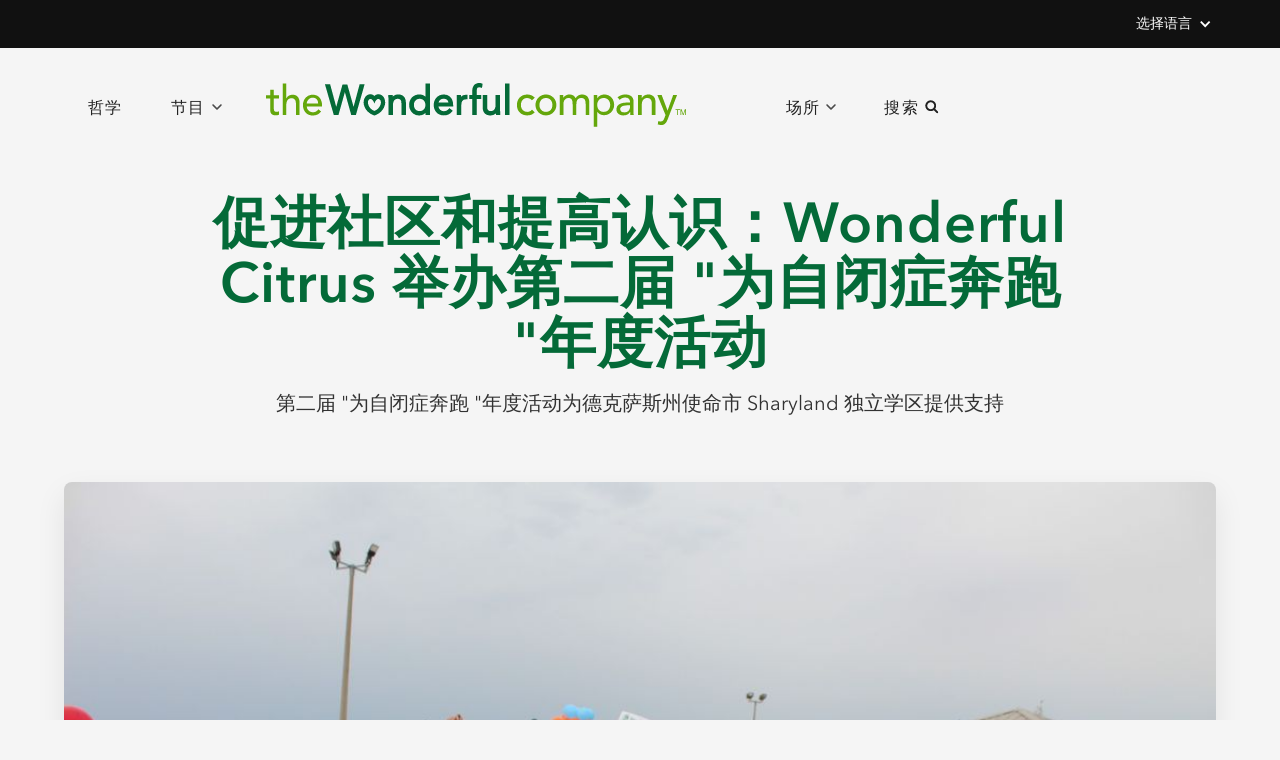

--- FILE ---
content_type: text/html
request_url: https://zh.csr.wonderful.com/articles/promoting-community-and-awareness-wonderful-citrus-hosts-second-annual-run-for-autism
body_size: 13709
content:
<!DOCTYPE html><!-- This site was created in Webflow. https://webflow.com --><!-- Last Published: Mon Dec 29 2025 23:24:04 GMT+0000 (Coordinated Universal Time) --><html data-wf-domain="zh.csr.wonderful.com" data-wf-page="621d394fa073196475f45e74" data-wf-site="6197cc15f6ae6db8354e2af4" lang="zh" data-wf-collection="621d394fa07319075af45e72" data-wf-item-slug="promoting-community-and-awareness-wonderful-citrus-hosts-second-annual-run-for-autism" data-wg-translated="zh"><head><meta charset="utf-8"><title>促进社区发展和提高认识：Wonderful Citrus  举办第二届 "为自闭症奔跑 "活动 |Wonderful 企业社会责任</title><link rel="alternate" hrefLang="x-default" href="https://zh.csr.wonderful.com/articles/promoting-community-and-awareness-wonderful-citrus-hosts-second-annual-run-for-autism"><link rel="alternate" hrefLang="en-US" href="https://zh.csr.wonderful.com/articles/promoting-community-and-awareness-wonderful-citrus-hosts-second-annual-run-for-autism"><link rel="alternate" hrefLang="fr" href="https://zh.csr.wonderful.com/fr/articles/promoting-community-and-awareness-wonderful-citrus-hosts-second-annual-run-for-autism"><link rel="alternate" hrefLang="zh" href="https://zh.csr.wonderful.com/zh/articles/promoting-community-and-awareness-wonderful-citrus-hosts-second-annual-run-for-autism"><link rel="alternate" hrefLang="es" href="https://zh.csr.wonderful.com/es/articles/promoting-community-and-awareness-wonderful-citrus-hosts-second-annual-run-for-autism"><meta content="第二届 &quot;为自闭症奔跑 &quot;年度活动为德克萨斯州使命市 Sharyland 独立学区提供支持" name="description"><meta content="促进社区发展和提高认识：Wonderful Citrus  举办第二届 &quot;为自闭症奔跑 &quot;活动 |Wonderful 企业社会责任" property="og:title"><meta content="第二届 &quot;为自闭症奔跑 &quot;年度活动为德克萨斯州使命市 Sharyland 独立学区提供支持" property="og:description"><meta content="https://cdn.prod.website-files.com/621d34b1395c9811cef11ae2/656f9b41141a82c59c1066f7_2.jpeg" property="og:image"><meta content="促进社区发展和提高认识：Wonderful Citrus  举办第二届 &quot;为自闭症奔跑 &quot;活动 |Wonderful 企业社会责任" property="twitter:title"><meta content="第二届 &quot;为自闭症奔跑 &quot;年度活动为德克萨斯州使命市 Sharyland 独立学区提供支持" property="twitter:description"><meta content="https://cdn.prod.website-files.com/621d34b1395c9811cef11ae2/656f9b41141a82c59c1066f7_2.jpeg" property="twitter:image"><meta property="og:type" content="website"><meta content="summary_large_image" name="twitter:card"><meta content="width=device-width, initial-scale=1" name="viewport"><meta content="Webflow" name="generator"><link href="https://cdn.prod.website-files.com/6197cc15f6ae6db8354e2af4/css/wonderful-csr.webflow.shared.b093ac33c.css" rel="stylesheet" type="text/css"><script src="https://use.typekit.net/fdy0hyg.js" type="text/javascript"></script><script type="text/javascript">try{Typekit.load();}catch(e){}</script><script type="text/javascript">!function(o,c){var n=c.documentElement,t=" w-mod-";n.className+=t+"js",("ontouchstart"in o||o.DocumentTouch&&c instanceof DocumentTouch)&&(n.className+=t+"touch")}(window,document);</script><link href="https://cdn.prod.website-files.com/6197cc15f6ae6db8354e2af4/622648fa71683d3e07dc0eab_favicon.png" rel="shortcut icon" type="image/x-icon"><link href="https://cdn.prod.website-files.com/6197cc15f6ae6db8354e2af4/622648fd98aa3e6498ba583c_webclip.png" rel="apple-touch-icon"><script async="" src="https://www.googletagmanager.com/gtag/js?id=G-P2BVJ8K412"></script><script type="text/javascript">window.dataLayer = window.dataLayer || [];function gtag(){dataLayer.push(arguments);}gtag('set', 'developer_id.dZGVlNj', true);gtag('js', new Date());gtag('config', 'G-P2BVJ8K412', {'optimize_id': 'GTM-KX7QNMV'});</script><meta name="robots">
<link rel="stylesheet" href="https://use.typekit.net/fdy0hyg.css">
<link rel="preconnect" href="https://cdn.fonts.net">
<link href="https://cdn.fonts.net/kit/d18b7bec-08f9-4c6a-9b81-2e8211d84b12/d18b7bec-08f9-4c6a-9b81-2e8211d84b12.css" rel="stylesheet">
<script async="" type="text/javascript" src="https://static.klaviyo.com/onsite/js/klaviyo.js?company_id=UV7ZJV"></script>
<style>
@media screen and (max-width: 479px) {
	.w-richtext p,
  	.w-richtext li {
    	font-size: 1rem;
    	line-height: 1.75rem;
	} 
}
  body {
    font-family: 'AvenirNextRegular', sans-serif;
  }
  .bold-text, .text-link-flex, strong {
    font-family: 'AvenirNextBold', sans-serif;
  }
  h1, h2, h3, h4, .location-flex {
    font-family: 'AvenirNextDemi', sans-serif;
  }
  .nav-link, .program-card-label, .button, .h2-smaller, .location-tabs-single, .footer-link-title {
    font-family: 'AvenirNextMedium', sasns-serif;
  }
.footer-link-flex .w-dropdown {
  margin-left: 0;
  }
* {
  -webkit-font-smoothing: antialiased;
  -moz-osx-font-smoothing: grayscale;
  font-weight: 400;
}
.nav-link.light,
.light-shadow {
		text-shadow: 0 2px 8px rgba(0,0,0,0.75);
}
.nav-link.light.dark {
		text-shadow: none;
}
.button,
.button-shape,
.dropdown-icon,
.text-link-arrow,
.program-card,
.l4,
.image-hover,
.location-tabs-single,
.footer-text-link.ext:after,
.external-button,
.external-button .external-icon {
		-webkit-transition: all 350ms ease;
       -moz-transition: all 350ms ease;
    				transition: all 350ms ease;
}
		.button:hover .button-shape {
    		transform: scale(1.1,1.05);
    }
.nav-link:hover .dropdown-icon {
		margin-top: 4px;
}
.text-link-flex:hover .text-link-arrow {
		transform: scale(1.2,1);
    transform-origin: 0 0;
}
.news-signup-text-field::placeholder {
		color: #bbb;
    font-size: 1rem;
    line-height: 1.5rem;
}
.program-card:hover {
		transform: translate(0,-6px);
    box-shadow: 0 0 20px 0px rgba(0,0,0,0.16);
}
.text-media-columns:last-child {
		margin-bottom: 32px;
}
.social-link-icon:first-child {
		margin-left: 0;
}
.image-wrapper:hover .image-hover {
		opacity: 1;
}
.location-tabs-single:hover {
		transform: translateY(-6px);
}
.program-card:hover .l4 {
    transform: translate(3px,-3px);
}
.w-richtext img {
		border-radius: 4px;
    }
    a.ext:after,
  	.footer-text-link.ext:after {
        width: 12px;
        height: 12px;
        margin-left: 6px;
        display: inline-block;
        position: relative;
		content: url(https://cdn.prod.website-files.com/6197cc15f6ae6db8354e2af4/6304e542f418dd8fac1b9fbc_icon--arrow__diag.svg);
    }
      	a.ext:hover:after,
  		.footer-text-link.ext:hover:after{
        		transform: translate(4px,-4px);
            }
.external-button:hover {
 		transform: translateY(-4px);
}
		.external-button:hover .external-icon {
    		transform: translate(3px, -3px);
    }
  .full-scrim-image {
  		-webkit-transform: translateZ(0);
			-webkit-backface-visibility: hidden;
  }
@media screen and (991px <= width <= 1200px) {
	.priorities-grid.four {
    	grid-template-columns: 1fr 1fr;
	}
  		.priorities-grid.four .priorities-single.flex {
          	width: 100%;
 		}
}
</style><style>
.w-richtext img {
	margin: 2rem auto;
}
.l4 {
		-webkit-transition: all 250ms ease;
    -moz-transition: all 250ms ease;
		transition: all 250ms ease;
}
.program-card:hover .l4 {
		-webkit-transform: translate(3px,-3px);
		-moz-transform: translate(3px,-3px);
		transform: translate(3px,-3px);
}
h2 {
		font-size: 1.75rem;
    line-height: 2rem;
    margin: 0 0 32px;
}
.sub-hero {
		padding-bottom: 72px;
}
@media screen and (min-width: 480px) {
    .w-richtext p,
    .w-richtext li {
        color: #4b4b4b;
        font-size: 1.25rem;
        line-height: 1.875rem;
    }
}
		.w-richtext p {
    		margin-bottom: 24px;
    }
		.w-richtext li {
    		margin-bottom: 8px;
    }
		.w-richtext p:last-child,
    .w-richtext li:last-child {
    		margin-bottom: 0;
    }
.flex-centered h3:first-child {
		margin-right: 10px;
}
.clickable {
		-webkit-transition: all 250ms ease;
    	 -moz-transition: all 250ms ease;
    				transition: all 250ms ease;
}
		.clickable:hover {
    		text-decoration: underline;
    }
@media only screen and (max-width: 767px) {
		.w-richtext p {
  			font-size: 1rem;
  			line-height: 1.625rem;
  	}
    h2 {
    		margin-bottom: 16px;
    }
}
</style><script type="application/json" id="weglot-data">{"allLanguageUrls":{"en":"https://csr.wonderful.com/articles/promoting-community-and-awareness-wonderful-citrus-hosts-second-annual-run-for-autism","zh":"https://zh.csr.wonderful.com/articles/promoting-community-and-awareness-wonderful-citrus-hosts-second-annual-run-for-autism","es":"https://es.csr.wonderful.com/articles/promoting-community-and-awareness-wonderful-citrus-hosts-second-annual-run-for-autism","fj":"https://fj.csr.wonderful.com/articles/promoting-community-and-awareness-wonderful-citrus-hosts-second-annual-run-for-autism","fr":"https://fr.csr.wonderful.com/articles/promoting-community-and-awareness-wonderful-citrus-hosts-second-annual-run-for-autism"},"originalCanonicalUrl":"https://csr.wonderful.com/articles/promoting-community-and-awareness-wonderful-citrus-hosts-second-annual-run-for-autism","originalPath":"/articles/promoting-community-and-awareness-wonderful-citrus-hosts-second-annual-run-for-autism","settings":{"auto_switch":true,"auto_switch_fallback":null,"category":7,"custom_settings":{"button_style":{"with_name":true,"full_name":true,"is_dropdown":true,"with_flags":false,"flag_type":"rectangle_mat","custom_css":".weglot-container {\r\n  display: none;\r\n}\r\n.country-selector .wg-li {\r\n  font-size: 16px;\r\n}\r\n.country-selector a {\r\n  color: white;\r\n  -webkit-transition: all 250ms ease;\r\n  transition: all 250ms ease;\r\n}\r\n\t.country-selector a:hover {\r\n      opacity: 0.8;\r\n      color: white;\r\n}\r\n.wg-drop.country-selector {\r\n  background-color: #111;\r\n}\r\n.wg-drop.country-selector .wgcurrent {\r\n  border: none;\r\n}\r\n.wg-drop.country-selector ul {\r\n  background: #111;\r\n  border: none;\r\n}\r\n.wg-drop.country-selector .wgcurrent:after {\r\n  background-image: url('https://assets-global.website-files.com/6197cc15f6ae6db8354e2af4/6217dbb23fd43700bf300d21_icon--chevron__white.svg');\r\n}\r\n.wg-drop.country-selector.closed .wgcurrent:after {\r\n  transform: none;\r\n}\r\n.wg-drop.country-selector.open .wgcurrent:after {\r\n  transform: rotate(180deg);\r\n}"},"switchers":[{"style":{"with_name":true,"with_flags":false,"full_name":true,"is_dropdown":true,"invert_flags":true,"flag_type":"rectangle_mat"},"opts":{"close_outside_click":true},"location":{"target":".weglot-switcher","sibling":null}}],"translate_search":false,"loading_bar":true,"hide_switcher":false,"translate_images":false,"subdomain":false,"wait_transition":true,"dynamic":""},"deleted_at":null,"dynamics":[],"excluded_blocks":[{"value":".weglot-dropdown-list","description":"Language Dropdown"}],"excluded_paths":[],"external_enabled":false,"host":"csr.wonderful.com","is_dns_set":false,"is_https":true,"language_from":"en","language_from_custom_flag":null,"language_from_custom_name":null,"languages":[{"connect_host_destination":{"is_dns_set":true,"created_on_aws":1684951294,"host":"es.csr.wonderful.com"},"custom_code":null,"custom_flag":null,"custom_local_name":null,"custom_name":null,"enabled":true,"language_to":"es"},{"connect_host_destination":{"is_dns_set":true,"created_on_aws":1684951294,"host":"zh.csr.wonderful.com"},"custom_code":null,"custom_flag":null,"custom_local_name":null,"custom_name":null,"enabled":true,"language_to":"zh"},{"connect_host_destination":{"is_dns_set":true,"created_on_aws":1684951294,"host":"fj.csr.wonderful.com"},"custom_code":null,"custom_flag":null,"custom_local_name":null,"custom_name":null,"enabled":true,"language_to":"fj"},{"connect_host_destination":{"is_dns_set":true,"created_on_aws":1684951294,"host":"fr.csr.wonderful.com"},"custom_code":null,"custom_flag":null,"custom_local_name":null,"custom_name":null,"enabled":true,"language_to":"fr"}],"media_enabled":false,"page_views_enabled":false,"technology_id":13,"technology_name":"Webflow","translation_engine":3,"url_type":"SUBDOMAIN","versions":{"translation":1688069488}}}</script>
<script async="" src="https://cdn.weglot.com/weglot.min.js?api_key=wg_9598326824f73404d96e8cd08d31634f0&hide_switcher=true" type="text/javascript"></script><link href="https://csr.wonderful.com/articles/promoting-community-and-awareness-wonderful-citrus-hosts-second-annual-run-for-autism" hreflang="en" rel="alternate"><link href="https://zh.csr.wonderful.com/articles/promoting-community-and-awareness-wonderful-citrus-hosts-second-annual-run-for-autism" hreflang="zh" rel="alternate"><link href="https://es.csr.wonderful.com/articles/promoting-community-and-awareness-wonderful-citrus-hosts-second-annual-run-for-autism" hreflang="es" rel="alternate"><link href="https://fj.csr.wonderful.com/articles/promoting-community-and-awareness-wonderful-citrus-hosts-second-annual-run-for-autism" hreflang="fj" rel="alternate"><link href="https://fr.csr.wonderful.com/articles/promoting-community-and-awareness-wonderful-citrus-hosts-second-annual-run-for-autism" hreflang="fr" rel="alternate"></head><body class="grey"><div class="weglot-switcher"><div data-hover="false" data-delay="0" data-w-id="adb3d5d2-4b3d-83ad-b3f9-0137d128dc17" class="weglot-dropdown hidden w-dropdown"><div class="dropdown-toggle w-dropdown-toggle"><div class="transparent-text arrow w-icon-dropdown-toggle"></div><div class="transparent-text">选择语言</div></div><nav class="weglot-dropdown-list w-dropdown-list" data-wg-notranslate=""><a href="https://csr.wonderful.com/" class="weglot-dropdown-link w-dropdown-link">English</a><a href="https://es.csr.wonderful.com/" class="weglot-dropdown-link w-dropdown-link">Español</a><a href="https://zh.csr.wonderful.com/" class="weglot-dropdown-link w-dropdown-link">中文 (简体)</a><a href="https://fj.csr.wonderful.com/" class="weglot-dropdown-link w-dropdown-link">Vosa Vakaviti</a><a href="https://fr.csr.wonderful.com/" class="weglot-dropdown-link w-dropdown-link">Français</a></nav></div><div data-hover="false" data-delay="0" class="localization-dropdown w-dropdown"><div class="dropdown-toggle w-dropdown-toggle"><div class="white-text w-icon-dropdown-toggle"></div><div class="white-text">选择语言</div></div><nav class="weglot-dropdown-list w-dropdown-list" data-wg-notranslate=""><div class="w-locales-list"><div role="list" class="locales-list w-locales-items"><div role="listitem" class="locales-list-item w-locales-item"><a hreflang="en-US" href="/articles/promoting-community-and-awareness-wonderful-citrus-hosts-second-annual-run-for-autism" aria-current="page" class="white-text w--current">English (United States)</a></div><div role="listitem" class="locales-list-item w-locales-item"><a hreflang="fr" href="/fr/articles/promoting-community-and-awareness-wonderful-citrus-hosts-second-annual-run-for-autism" class="white-text">French (Standard)</a></div><div role="listitem" class="locales-list-item w-locales-item"><a hreflang="zh" href="/zh/articles/promoting-community-and-awareness-wonderful-citrus-hosts-second-annual-run-for-autism" class="white-text">Chinese</a></div><div role="listitem" class="locales-list-item w-locales-item"><a hreflang="es" href="/es/articles/promoting-community-and-awareness-wonderful-citrus-hosts-second-annual-run-for-autism" class="white-text">Spanish</a></div></div></div></nav></div></div><div class="w-embed"><style>
.rich-text-title h1 {
		color: var(--dark-green-primary);
}
.rich-text-title h1 sup {
		font-size: 35%;
    top: -1.25em;
}
</style></div><div class="relative"><div data-animation="default" data-collapse="none" data-duration="400" data-easing="ease" data-easing2="ease" role="banner" class="navbar w-nav"><a href="#" class="skip-nav w-button">跳到内容</a><div class="content-outer flex w-container"><a href="/?r=0" class="brand-button w-inline-block"><img src="https://cdn.prod.website-files.com/6197cc15f6ae6db8354e2af4/6217d9a81b019fe3ff99d38d_logo--twc__color.svg" loading="lazy" alt="&quot;(《世界人权宣言》)Wonderful Company" class="nav-image"></a></div><a aria-label="menu" scroll="disable" href="#" class="nav-menu-trigger w-inline-block"><img src="https://cdn.prod.website-files.com/6197cc15f6ae6db8354e2af4/62d81ae5557c2a6af8904cc2_icon--open__dark.svg" loading="lazy" alt="" class="nav-icon"></a><div id="mobile-menu" class="mobile-nav-wrapper"><div class="mobile-nav-flex center"><a href="#" class="brand-button mobile w-inline-block"><img src="https://cdn.prod.website-files.com/6197cc15f6ae6db8354e2af4/6217d9a81b019fe3ff99d38d_logo--twc__color.svg" loading="lazy" alt="" class="brand-image"></a></div><div class="mobile-nav-container"><div class="mobile-nav-flex"><a href="/our-philosophy" class="mobile-nav-link">哲学</a><div data-hover="false" data-delay="0" class="mobile-dropdown-wrap w-dropdown"><div class="mobile-dropdown-toggle w-dropdown-toggle"><img src="https://cdn.prod.website-files.com/6197cc15f6ae6db8354e2af4/6217dbb2d4db281b95f44786_icon--chevron__dark.svg" loading="lazy" alt="" class="mobile-dropdown-icon"><div class="mobile-nav-link">节目</div></div><nav class="dropdown-list w-dropdown-list"><div class="w-layout-grid mobile-dropdown-grid"><a href="/programs/education" class="dropdown-grid-single w-inline-block"><img src="https://cdn.prod.website-files.com/6197cc15f6ae6db8354e2af4/62e4073aa91d31924eb77795_education%402x.jpg" loading="lazy" sizes="100vw" srcset="https://cdn.prod.website-files.com/6197cc15f6ae6db8354e2af4/62e4073aa91d31924eb77795_education%402x-p-500.jpg 500w, https://cdn.prod.website-files.com/6197cc15f6ae6db8354e2af4/62e4073aa91d31924eb77795_education%402x.jpg 640w" alt="" class="dropdown-image"><div class="border education"></div><div class="hover-card-info no-x"><div class="label">教育</div></div></a><a href="/programs/wellness" class="dropdown-grid-single w-inline-block"><img src="https://cdn.prod.website-files.com/6197cc15f6ae6db8354e2af4/63065b2388985e8db12caf01_CV_2016_WonderfulWellness_BDuthiePhoto_0585_rgb-1.jpg" loading="lazy" sizes="100vw" srcset="https://cdn.prod.website-files.com/6197cc15f6ae6db8354e2af4/63065b2388985e8db12caf01_CV_2016_WonderfulWellness_BDuthiePhoto_0585_rgb-1-p-500.jpg 500w, https://cdn.prod.website-files.com/6197cc15f6ae6db8354e2af4/63065b2388985e8db12caf01_CV_2016_WonderfulWellness_BDuthiePhoto_0585_rgb-1-p-800.jpg 800w, https://cdn.prod.website-files.com/6197cc15f6ae6db8354e2af4/63065b2388985e8db12caf01_CV_2016_WonderfulWellness_BDuthiePhoto_0585_rgb-1.jpg 1000w" alt="" class="dropdown-image"><div class="border wellness"></div><div class="hover-card-info no-x"><div class="label">健康和养生</div></div></a><a href="/programs/community" class="dropdown-grid-single w-inline-block"><img src="https://cdn.prod.website-files.com/6197cc15f6ae6db8354e2af4/6309065da9a833449f2b4253_Community-Header_Las_Lomas_Lindas_0333_rgb.jpg" loading="lazy" sizes="100vw" srcset="https://cdn.prod.website-files.com/6197cc15f6ae6db8354e2af4/6309065da9a833449f2b4253_Community-Header_Las_Lomas_Lindas_0333_rgb-p-500.jpg 500w, https://cdn.prod.website-files.com/6197cc15f6ae6db8354e2af4/6309065da9a833449f2b4253_Community-Header_Las_Lomas_Lindas_0333_rgb-p-800.jpg 800w, https://cdn.prod.website-files.com/6197cc15f6ae6db8354e2af4/6309065da9a833449f2b4253_Community-Header_Las_Lomas_Lindas_0333_rgb-p-1080.jpg 1080w, https://cdn.prod.website-files.com/6197cc15f6ae6db8354e2af4/6309065da9a833449f2b4253_Community-Header_Las_Lomas_Lindas_0333_rgb-p-1600.jpg 1600w, https://cdn.prod.website-files.com/6197cc15f6ae6db8354e2af4/6309065da9a833449f2b4253_Community-Header_Las_Lomas_Lindas_0333_rgb.jpg 1900w" alt="" class="dropdown-image"><div class="border comm"></div><div class="hover-card-info no-x"><div class="label">社区</div></div></a><a href="/programs/sustainability" class="dropdown-grid-single w-inline-block"><img src="https://cdn.prod.website-files.com/6197cc15f6ae6db8354e2af4/62fc3e4e4b9bd7511abd6ecd_POM-Wonderful-Solar-Farm-1%20(2).jpg" loading="lazy" sizes="100vw" srcset="https://cdn.prod.website-files.com/6197cc15f6ae6db8354e2af4/62fc3e4e4b9bd7511abd6ecd_POM-Wonderful-Solar-Farm-1%20(2)-p-500.jpg 500w, https://cdn.prod.website-files.com/6197cc15f6ae6db8354e2af4/62fc3e4e4b9bd7511abd6ecd_POM-Wonderful-Solar-Farm-1%20(2)-p-800.jpg 800w, https://cdn.prod.website-files.com/6197cc15f6ae6db8354e2af4/62fc3e4e4b9bd7511abd6ecd_POM-Wonderful-Solar-Farm-1%20(2)-p-1080.jpg 1080w, https://cdn.prod.website-files.com/6197cc15f6ae6db8354e2af4/62fc3e4e4b9bd7511abd6ecd_POM-Wonderful-Solar-Farm-1%20(2).jpg 1649w" alt="" class="dropdown-image"><div class="border sustain"></div><div class="hover-card-info no-x"><div class="label">可持续发展</div></div></a><a href="/programs/art-culture" class="dropdown-grid-single w-inline-block"><img src="https://cdn.prod.website-files.com/6197cc15f6ae6db8354e2af4/62f1774df0f75f2b0328c682_arts_culture_menu.jpg" loading="lazy" sizes="100vw" srcset="https://cdn.prod.website-files.com/6197cc15f6ae6db8354e2af4/62f1774df0f75f2b0328c682_arts_culture_menu-p-500.jpg 500w, https://cdn.prod.website-files.com/6197cc15f6ae6db8354e2af4/62f1774df0f75f2b0328c682_arts_culture_menu-p-800.jpg 800w, https://cdn.prod.website-files.com/6197cc15f6ae6db8354e2af4/62f1774df0f75f2b0328c682_arts_culture_menu.jpg 800w" alt="" class="dropdown-image"><div class="border beyond"></div><div class="hover-card-info no-x"><div class="label">艺术与文化</div></div></a></div></nav></div><div data-hover="false" data-delay="0" class="mobile-dropdown-wrap w-dropdown"><div class="mobile-dropdown-toggle w-dropdown-toggle"><img src="https://cdn.prod.website-files.com/6197cc15f6ae6db8354e2af4/6217dbb2d4db281b95f44786_icon--chevron__dark.svg" loading="lazy" alt="" class="mobile-dropdown-icon"><div class="mobile-nav-link">场所</div></div><nav class="dropdown-list w-dropdown-list"><div class="w-layout-grid mobile-dropdown-grid"><a href="/locations/central-valley" class="dropdown-grid-single w-inline-block"><img srcset="https://cdn.prod.website-files.com/6197cc15f6ae6db8354e2af4/62d4b2c4708378591c91e481_CV_2018_Lost_Hills_Park_Aerial_0387_dl_rgb-p-500.jpg 500w, https://cdn.prod.website-files.com/6197cc15f6ae6db8354e2af4/62d4b2c4708378591c91e481_CV_2018_Lost_Hills_Park_Aerial_0387_dl_rgb-p-800.jpg 800w, https://cdn.prod.website-files.com/6197cc15f6ae6db8354e2af4/62d4b2c4708378591c91e481_CV_2018_Lost_Hills_Park_Aerial_0387_dl_rgb-p-1080.jpg 1080w, https://cdn.prod.website-files.com/6197cc15f6ae6db8354e2af4/62d4b2c4708378591c91e481_CV_2018_Lost_Hills_Park_Aerial_0387_dl_rgb-p-1600.jpg 1600w, https://cdn.prod.website-files.com/6197cc15f6ae6db8354e2af4/62d4b2c4708378591c91e481_CV_2018_Lost_Hills_Park_Aerial_0387_dl_rgb.jpg 2000w" loading="lazy" sizes="100vw" src="https://cdn.prod.website-files.com/6197cc15f6ae6db8354e2af4/62d4b2c4708378591c91e481_CV_2018_Lost_Hills_Park_Aerial_0387_dl_rgb.jpg" alt="" class="dropdown-image round"><div class="hover-card-info center"><div class="label">California'sCentral Valley</div></div></a><a href="/locations/californias-wine-country" class="dropdown-grid-single w-inline-block"><img srcset="https://cdn.prod.website-files.com/6197cc15f6ae6db8354e2af4/62f16d4f60843f79575768b8_JV_2016_Tasting_Twilight_02b_rgb%20(1)-p-500.jpg 500w, https://cdn.prod.website-files.com/6197cc15f6ae6db8354e2af4/62f16d4f60843f79575768b8_JV_2016_Tasting_Twilight_02b_rgb%20(1)-p-800.jpg 800w, https://cdn.prod.website-files.com/6197cc15f6ae6db8354e2af4/62f16d4f60843f79575768b8_JV_2016_Tasting_Twilight_02b_rgb%20(1)-p-1080.jpg 1080w, https://cdn.prod.website-files.com/6197cc15f6ae6db8354e2af4/62f16d4f60843f79575768b8_JV_2016_Tasting_Twilight_02b_rgb%20(1).jpg 1262w" loading="lazy" sizes="100vw" src="https://cdn.prod.website-files.com/6197cc15f6ae6db8354e2af4/62f16d4f60843f79575768b8_JV_2016_Tasting_Twilight_02b_rgb%20(1).jpg" alt="" class="dropdown-image round"><div class="hover-card-info center"><div class="label">California'sWine Country</div></div></a><a href="/locations/los-angeles" class="dropdown-grid-single w-inline-block"><img srcset="https://cdn.prod.website-files.com/6197cc15f6ae6db8354e2af4/62ead707ca073d4d00f3de5b_PH_2018_LACMA_Resnick_Pavillion_02_rgb-p-500.jpg 500w, https://cdn.prod.website-files.com/6197cc15f6ae6db8354e2af4/62ead707ca073d4d00f3de5b_PH_2018_LACMA_Resnick_Pavillion_02_rgb-p-800.jpg 800w, https://cdn.prod.website-files.com/6197cc15f6ae6db8354e2af4/62ead707ca073d4d00f3de5b_PH_2018_LACMA_Resnick_Pavillion_02_rgb-p-1080.jpg 1080w, https://cdn.prod.website-files.com/6197cc15f6ae6db8354e2af4/62ead707ca073d4d00f3de5b_PH_2018_LACMA_Resnick_Pavillion_02_rgb-p-1600.jpg 1600w, https://cdn.prod.website-files.com/6197cc15f6ae6db8354e2af4/62ead707ca073d4d00f3de5b_PH_2018_LACMA_Resnick_Pavillion_02_rgb.jpg 2000w" loading="lazy" sizes="100vw" src="https://cdn.prod.website-files.com/6197cc15f6ae6db8354e2af4/62ead707ca073d4d00f3de5b_PH_2018_LACMA_Resnick_Pavillion_02_rgb.jpg" alt="" class="dropdown-image round"><div class="hover-card-info center"><div class="label">洛杉矶</div></div></a><a href="/locations/fiji" class="dropdown-grid-single w-inline-block"><img srcset="https://cdn.prod.website-files.com/6197cc15f6ae6db8354e2af4/62e159153fd1be6dc7b10ff4_community-p-500.jpg 500w, https://cdn.prod.website-files.com/6197cc15f6ae6db8354e2af4/62e159153fd1be6dc7b10ff4_community-p-800.jpg 800w, https://cdn.prod.website-files.com/6197cc15f6ae6db8354e2af4/62e159153fd1be6dc7b10ff4_community.jpg 1067w" loading="lazy" sizes="100vw" src="https://cdn.prod.website-files.com/6197cc15f6ae6db8354e2af4/62e159153fd1be6dc7b10ff4_community.jpg" alt="" class="dropdown-image round"><div class="hover-card-info center"><div class="label">Fiji</div></div></a><a href="/locations/global" class="dropdown-grid-single w-inline-block"><img srcset="https://cdn.prod.website-files.com/6197cc15f6ae6db8354e2af4/62dac144a859344d4021097a_places--global__sm-p-500.jpg 500w, https://cdn.prod.website-files.com/6197cc15f6ae6db8354e2af4/62dac144a859344d4021097a_places--global__sm-p-800.jpg 800w, https://cdn.prod.website-files.com/6197cc15f6ae6db8354e2af4/62dac144a859344d4021097a_places--global__sm.jpg 1000w" loading="lazy" sizes="100vw" src="https://cdn.prod.website-files.com/6197cc15f6ae6db8354e2af4/62dac144a859344d4021097a_places--global__sm.jpg" alt="" class="dropdown-image round"><div class="hover-card-info center"><div class="label">全球</div></div></a></div></nav></div><div data-hover="false" data-delay="0" class="mobile-dropdown-wrap w-dropdown"><div class="mobile-dropdown-toggle w-dropdown-toggle"><img src="https://cdn.prod.website-files.com/6197cc15f6ae6db8354e2af4/634820c598d9af5f08a66a5c_icon--search__dark.svg" loading="lazy" alt="" class="mobile-dropdown-icon"><div class="mobile-nav-link">搜索</div></div><nav class="dropdown-list search w-dropdown-list"><form action="/search" class="search-field-wrapper no-margin w-form"><input class="search-input w-input" maxlength="256" name="query" placeholder="搜索东西" type="search" id="search" required=""><input type="submit" class="button green relative search w-button" value="搜索"></form></nav></div></div></div><a aria-label="close menu" scroll="enable" data-w-id="1f2512a1-481b-3aff-8f8f-3d8389b2c4e5" href="#" class="close-button w-inline-block"><img src="https://cdn.prod.website-files.com/6197cc15f6ae6db8354e2af4/62d814fca559e04a408dd2c3_icon--close.svg" loading="lazy" alt="" class="close-icon"></a></div><div class="content-outer hide-m w-container"><nav role="navigation" class="nav-flex w-nav-menu"><div class="nav-middle"><div class="nav-flex-left"><a href="/our-philosophy" class="nav-link dark w-nav-link">哲学</a><div data-hover="false" data-delay="0" class="dropdown-trigger w-dropdown"><div class="nav-link drop dark w-dropdown-toggle"><div>节目</div><img src="https://cdn.prod.website-files.com/6197cc15f6ae6db8354e2af4/621ce716a19d5408a188a083_icon--chevron__grey.svg" loading="lazy" alt="" class="dropdown-icon _1"></div><nav class="nav-dropdown-wrap w-dropdown-list"><div class="w-layout-grid dropdown-grid"><a href="/programs/education" class="dropdown-grid-single w-inline-block"><img src="https://cdn.prod.website-files.com/6197cc15f6ae6db8354e2af4/62e4073aa91d31924eb77795_education%402x.jpg" loading="lazy" sizes="100vw" srcset="https://cdn.prod.website-files.com/6197cc15f6ae6db8354e2af4/62e4073aa91d31924eb77795_education%402x-p-500.jpg 500w, https://cdn.prod.website-files.com/6197cc15f6ae6db8354e2af4/62e4073aa91d31924eb77795_education%402x.jpg 640w" alt="" class="dropdown-image"><div class="small-border educat"></div><div class="hover-card-info no-x"><div class="label">教育</div></div></a><a href="/programs/wellness" class="dropdown-grid-single w-inline-block"><img src="https://cdn.prod.website-files.com/6197cc15f6ae6db8354e2af4/63065b2388985e8db12caf01_CV_2016_WonderfulWellness_BDuthiePhoto_0585_rgb-1.jpg" loading="lazy" sizes="100vw" srcset="https://cdn.prod.website-files.com/6197cc15f6ae6db8354e2af4/63065b2388985e8db12caf01_CV_2016_WonderfulWellness_BDuthiePhoto_0585_rgb-1-p-500.jpg 500w, https://cdn.prod.website-files.com/6197cc15f6ae6db8354e2af4/63065b2388985e8db12caf01_CV_2016_WonderfulWellness_BDuthiePhoto_0585_rgb-1-p-800.jpg 800w, https://cdn.prod.website-files.com/6197cc15f6ae6db8354e2af4/63065b2388985e8db12caf01_CV_2016_WonderfulWellness_BDuthiePhoto_0585_rgb-1.jpg 1000w" alt="" class="dropdown-image"><div class="small-border wellness"></div><div class="hover-card-info no-x"><div class="label">健康和养生</div></div></a><a href="/programs/community" class="dropdown-grid-single w-inline-block"><img src="https://cdn.prod.website-files.com/6197cc15f6ae6db8354e2af4/6309065da9a833449f2b4253_Community-Header_Las_Lomas_Lindas_0333_rgb.jpg" loading="lazy" sizes="100vw" srcset="https://cdn.prod.website-files.com/6197cc15f6ae6db8354e2af4/6309065da9a833449f2b4253_Community-Header_Las_Lomas_Lindas_0333_rgb-p-500.jpg 500w, https://cdn.prod.website-files.com/6197cc15f6ae6db8354e2af4/6309065da9a833449f2b4253_Community-Header_Las_Lomas_Lindas_0333_rgb-p-800.jpg 800w, https://cdn.prod.website-files.com/6197cc15f6ae6db8354e2af4/6309065da9a833449f2b4253_Community-Header_Las_Lomas_Lindas_0333_rgb-p-1080.jpg 1080w, https://cdn.prod.website-files.com/6197cc15f6ae6db8354e2af4/6309065da9a833449f2b4253_Community-Header_Las_Lomas_Lindas_0333_rgb-p-1600.jpg 1600w, https://cdn.prod.website-files.com/6197cc15f6ae6db8354e2af4/6309065da9a833449f2b4253_Community-Header_Las_Lomas_Lindas_0333_rgb.jpg 1900w" alt="" class="dropdown-image"><div class="small-border comm"></div><div class="hover-card-info no-x"><div class="label">社区</div></div></a><a href="/programs/sustainability" class="dropdown-grid-single w-inline-block"><img src="https://cdn.prod.website-files.com/6197cc15f6ae6db8354e2af4/62fc3e4e4b9bd7511abd6ecd_POM-Wonderful-Solar-Farm-1%20(2).jpg" loading="lazy" sizes="100vw" srcset="https://cdn.prod.website-files.com/6197cc15f6ae6db8354e2af4/62fc3e4e4b9bd7511abd6ecd_POM-Wonderful-Solar-Farm-1%20(2)-p-500.jpg 500w, https://cdn.prod.website-files.com/6197cc15f6ae6db8354e2af4/62fc3e4e4b9bd7511abd6ecd_POM-Wonderful-Solar-Farm-1%20(2)-p-800.jpg 800w, https://cdn.prod.website-files.com/6197cc15f6ae6db8354e2af4/62fc3e4e4b9bd7511abd6ecd_POM-Wonderful-Solar-Farm-1%20(2)-p-1080.jpg 1080w, https://cdn.prod.website-files.com/6197cc15f6ae6db8354e2af4/62fc3e4e4b9bd7511abd6ecd_POM-Wonderful-Solar-Farm-1%20(2).jpg 1649w" alt="" class="dropdown-image"><div class="small-border sustain"></div><div class="hover-card-info no-x"><div class="label">可持续发展</div></div></a><a href="/programs/art-culture" class="dropdown-grid-single w-inline-block"><img src="https://cdn.prod.website-files.com/6197cc15f6ae6db8354e2af4/62f1774df0f75f2b0328c682_arts_culture_menu.jpg" loading="lazy" sizes="100vw" srcset="https://cdn.prod.website-files.com/6197cc15f6ae6db8354e2af4/62f1774df0f75f2b0328c682_arts_culture_menu-p-500.jpg 500w, https://cdn.prod.website-files.com/6197cc15f6ae6db8354e2af4/62f1774df0f75f2b0328c682_arts_culture_menu-p-800.jpg 800w, https://cdn.prod.website-files.com/6197cc15f6ae6db8354e2af4/62f1774df0f75f2b0328c682_arts_culture_menu.jpg 800w" alt="" class="dropdown-image"><div class="small-border beyond"></div><div class="hover-card-info no-x"><div class="label">艺术与文化</div></div></a></div></nav></div></div><a href="/?r=0" class="brand-button w-inline-block"><img src="https://cdn.prod.website-files.com/6197cc15f6ae6db8354e2af4/6217d9a81b019fe3ff99d38d_logo--twc__color.svg" loading="lazy" alt="&quot;(《世界人权宣言》)Wonderful Company" class="nav-image"></a><div class="nav-flex-right"><div data-hover="false" data-delay="0" class="dropdown-trigger w-dropdown"><div class="nav-link drop dark w-dropdown-toggle"><div>场所</div><img src="https://cdn.prod.website-files.com/6197cc15f6ae6db8354e2af4/621ce716a19d5408a188a083_icon--chevron__grey.svg" loading="lazy" alt="" class="dropdown-icon _1"></div><nav class="nav-dropdown-wrap w-dropdown-list"><div class="w-layout-grid dropdown-grid"><a href="/locations/central-valley" class="dropdown-grid-single w-inline-block"><img srcset="https://cdn.prod.website-files.com/6197cc15f6ae6db8354e2af4/62f16a6bccb5325c223e0133_CV_2018_05_WCPA_Campus_Aerials_50_rgb%20(1)-p-500.jpg 500w, https://cdn.prod.website-files.com/6197cc15f6ae6db8354e2af4/62f16a6bccb5325c223e0133_CV_2018_05_WCPA_Campus_Aerials_50_rgb%20(1)-p-800.jpg 800w, https://cdn.prod.website-files.com/6197cc15f6ae6db8354e2af4/62f16a6bccb5325c223e0133_CV_2018_05_WCPA_Campus_Aerials_50_rgb%20(1)-p-1080.jpg 1080w, https://cdn.prod.website-files.com/6197cc15f6ae6db8354e2af4/62f16a6bccb5325c223e0133_CV_2018_05_WCPA_Campus_Aerials_50_rgb%20(1)-p-1600.jpg 1600w, https://cdn.prod.website-files.com/6197cc15f6ae6db8354e2af4/62f16a6bccb5325c223e0133_CV_2018_05_WCPA_Campus_Aerials_50_rgb%20(1).jpg 1750w" loading="lazy" sizes="100vw" src="https://cdn.prod.website-files.com/6197cc15f6ae6db8354e2af4/62f16a6bccb5325c223e0133_CV_2018_05_WCPA_Campus_Aerials_50_rgb%20(1).jpg" alt="" class="dropdown-image round"><div class="hover-card-info center"><div class="label">California'sCentral Valley</div></div></a><a href="/locations/los-angeles" class="dropdown-grid-single w-inline-block"><img srcset="https://cdn.prod.website-files.com/6197cc15f6ae6db8354e2af4/62e13eb1601d6d2302936ab2_PH_2018_LACMA_Resnick_Pavillion_02_rgb-p-500.jpg 500w, https://cdn.prod.website-files.com/6197cc15f6ae6db8354e2af4/62e13eb1601d6d2302936ab2_PH_2018_LACMA_Resnick_Pavillion_02_rgb-p-800.jpg 800w, https://cdn.prod.website-files.com/6197cc15f6ae6db8354e2af4/62e13eb1601d6d2302936ab2_PH_2018_LACMA_Resnick_Pavillion_02_rgb-p-1080.jpg 1080w, https://cdn.prod.website-files.com/6197cc15f6ae6db8354e2af4/62e13eb1601d6d2302936ab2_PH_2018_LACMA_Resnick_Pavillion_02_rgb.jpg 1280w" loading="lazy" sizes="100vw" src="https://cdn.prod.website-files.com/6197cc15f6ae6db8354e2af4/62e13eb1601d6d2302936ab2_PH_2018_LACMA_Resnick_Pavillion_02_rgb.jpg" alt="" class="dropdown-image round"><div class="hover-card-info center"><div class="label">洛杉矶</div></div></a><a href="/locations/californias-wine-country" class="dropdown-grid-single w-inline-block"><img srcset="https://cdn.prod.website-files.com/6197cc15f6ae6db8354e2af4/62f16d4f60843f79575768b8_JV_2016_Tasting_Twilight_02b_rgb%20(1)-p-500.jpg 500w, https://cdn.prod.website-files.com/6197cc15f6ae6db8354e2af4/62f16d4f60843f79575768b8_JV_2016_Tasting_Twilight_02b_rgb%20(1)-p-800.jpg 800w, https://cdn.prod.website-files.com/6197cc15f6ae6db8354e2af4/62f16d4f60843f79575768b8_JV_2016_Tasting_Twilight_02b_rgb%20(1)-p-1080.jpg 1080w, https://cdn.prod.website-files.com/6197cc15f6ae6db8354e2af4/62f16d4f60843f79575768b8_JV_2016_Tasting_Twilight_02b_rgb%20(1).jpg 1262w" loading="lazy" sizes="100vw" src="https://cdn.prod.website-files.com/6197cc15f6ae6db8354e2af4/62f16d4f60843f79575768b8_JV_2016_Tasting_Twilight_02b_rgb%20(1).jpg" alt="" class="dropdown-image round"><div class="hover-card-info center"><div class="label">California'sWine Country</div></div></a><a href="/locations/fiji" class="dropdown-grid-single w-inline-block"><img srcset="https://cdn.prod.website-files.com/6197cc15f6ae6db8354e2af4/62e159153fd1be6dc7b10ff4_community-p-500.jpg 500w, https://cdn.prod.website-files.com/6197cc15f6ae6db8354e2af4/62e159153fd1be6dc7b10ff4_community-p-800.jpg 800w, https://cdn.prod.website-files.com/6197cc15f6ae6db8354e2af4/62e159153fd1be6dc7b10ff4_community.jpg 1067w" loading="lazy" sizes="100vw" src="https://cdn.prod.website-files.com/6197cc15f6ae6db8354e2af4/62e159153fd1be6dc7b10ff4_community.jpg" alt="" class="dropdown-image round"><div class="hover-card-info center"><div class="label">Fiji</div></div></a><a href="/locations/global" class="dropdown-grid-single w-inline-block"><img srcset="https://cdn.prod.website-files.com/6197cc15f6ae6db8354e2af4/62dac144a859344d4021097a_places--global__sm-p-500.jpg 500w, https://cdn.prod.website-files.com/6197cc15f6ae6db8354e2af4/62dac144a859344d4021097a_places--global__sm-p-800.jpg 800w, https://cdn.prod.website-files.com/6197cc15f6ae6db8354e2af4/62dac144a859344d4021097a_places--global__sm.jpg 1000w" loading="lazy" sizes="100vw" src="https://cdn.prod.website-files.com/6197cc15f6ae6db8354e2af4/62dac144a859344d4021097a_places--global__sm.jpg" alt="" class="dropdown-image round"><div class="hover-card-info center"><div class="label">全球</div></div></a></div></nav></div><div data-hover="false" data-delay="0" class="dropdown-trigger w-dropdown"><div class="nav-link drop dark w-dropdown-toggle"><div>搜索</div><img src="https://cdn.prod.website-files.com/6197cc15f6ae6db8354e2af4/634820c598d9af5f08a66a5c_icon--search__dark.svg" loading="lazy" alt="" class="dropdown-icon _3"></div><nav class="nav-dropdown-wrap w-dropdown-list"><form action="/search" class="search-field-wrapper no-margin w-form"><input required="" name="query" placeholder="搜索东西" type="search" maxlength="256" class="search-input w-input"><input type="submit" class="button green relative w-button" value="搜索"></form></nav></div></div></div></nav><div id="places-menu" class="nav-dropdown-wrap _2"><div class="w-layout-grid dropdown-grid"><a href="/locations/central-valley" class="dropdown-grid-single w-inline-block"><img srcset="https://cdn.prod.website-files.com/6197cc15f6ae6db8354e2af4/62f16a6bccb5325c223e0133_CV_2018_05_WCPA_Campus_Aerials_50_rgb%20(1)-p-500.jpg 500w, https://cdn.prod.website-files.com/6197cc15f6ae6db8354e2af4/62f16a6bccb5325c223e0133_CV_2018_05_WCPA_Campus_Aerials_50_rgb%20(1)-p-800.jpg 800w, https://cdn.prod.website-files.com/6197cc15f6ae6db8354e2af4/62f16a6bccb5325c223e0133_CV_2018_05_WCPA_Campus_Aerials_50_rgb%20(1)-p-1080.jpg 1080w, https://cdn.prod.website-files.com/6197cc15f6ae6db8354e2af4/62f16a6bccb5325c223e0133_CV_2018_05_WCPA_Campus_Aerials_50_rgb%20(1)-p-1600.jpg 1600w, https://cdn.prod.website-files.com/6197cc15f6ae6db8354e2af4/62f16a6bccb5325c223e0133_CV_2018_05_WCPA_Campus_Aerials_50_rgb%20(1).jpg 1750w" loading="lazy" sizes="(max-width: 767px) 100vw, (max-width: 991px) 727.9921875px, 939.984375px" src="https://cdn.prod.website-files.com/6197cc15f6ae6db8354e2af4/62f16a6bccb5325c223e0133_CV_2018_05_WCPA_Campus_Aerials_50_rgb%20(1).jpg" alt="" class="dropdown-image round"><div class="hover-card-info center"><div class="label">California'sCentral Valley</div></div></a><a href="/locations/los-angeles" class="dropdown-grid-single w-inline-block"><img srcset="https://cdn.prod.website-files.com/6197cc15f6ae6db8354e2af4/62e13eb1601d6d2302936ab2_PH_2018_LACMA_Resnick_Pavillion_02_rgb-p-500.jpg 500w, https://cdn.prod.website-files.com/6197cc15f6ae6db8354e2af4/62e13eb1601d6d2302936ab2_PH_2018_LACMA_Resnick_Pavillion_02_rgb-p-800.jpg 800w, https://cdn.prod.website-files.com/6197cc15f6ae6db8354e2af4/62e13eb1601d6d2302936ab2_PH_2018_LACMA_Resnick_Pavillion_02_rgb-p-1080.jpg 1080w, https://cdn.prod.website-files.com/6197cc15f6ae6db8354e2af4/62e13eb1601d6d2302936ab2_PH_2018_LACMA_Resnick_Pavillion_02_rgb.jpg 1280w" loading="lazy" sizes="(max-width: 767px) 100vw, (max-width: 991px) 727.984375px, 940px" src="https://cdn.prod.website-files.com/6197cc15f6ae6db8354e2af4/62e13eb1601d6d2302936ab2_PH_2018_LACMA_Resnick_Pavillion_02_rgb.jpg" alt="" class="dropdown-image round"><div class="hover-card-info center"><div class="label">洛杉矶</div></div></a><a href="/locations/californias-wine-country" class="dropdown-grid-single w-inline-block"><img srcset="https://cdn.prod.website-files.com/6197cc15f6ae6db8354e2af4/62f16d4f60843f79575768b8_JV_2016_Tasting_Twilight_02b_rgb%20(1)-p-500.jpg 500w, https://cdn.prod.website-files.com/6197cc15f6ae6db8354e2af4/62f16d4f60843f79575768b8_JV_2016_Tasting_Twilight_02b_rgb%20(1)-p-800.jpg 800w, https://cdn.prod.website-files.com/6197cc15f6ae6db8354e2af4/62f16d4f60843f79575768b8_JV_2016_Tasting_Twilight_02b_rgb%20(1)-p-1080.jpg 1080w, https://cdn.prod.website-files.com/6197cc15f6ae6db8354e2af4/62f16d4f60843f79575768b8_JV_2016_Tasting_Twilight_02b_rgb%20(1).jpg 1262w" loading="lazy" sizes="(max-width: 767px) 100vw, (max-width: 991px) 727.9921875px, 939.984375px" src="https://cdn.prod.website-files.com/6197cc15f6ae6db8354e2af4/62f16d4f60843f79575768b8_JV_2016_Tasting_Twilight_02b_rgb%20(1).jpg" alt="" class="dropdown-image round"><div class="hover-card-info center"><div class="label">California'sWine Country</div></div></a><a href="/locations/fiji" class="dropdown-grid-single w-inline-block"><img srcset="https://cdn.prod.website-files.com/6197cc15f6ae6db8354e2af4/62e159153fd1be6dc7b10ff4_community-p-500.jpg 500w, https://cdn.prod.website-files.com/6197cc15f6ae6db8354e2af4/62e159153fd1be6dc7b10ff4_community-p-800.jpg 800w, https://cdn.prod.website-files.com/6197cc15f6ae6db8354e2af4/62e159153fd1be6dc7b10ff4_community.jpg 1067w" loading="lazy" sizes="(max-width: 767px) 100vw, (max-width: 991px) 727.9921875px, 939.984375px" src="https://cdn.prod.website-files.com/6197cc15f6ae6db8354e2af4/62e159153fd1be6dc7b10ff4_community.jpg" alt="" class="dropdown-image round"><div class="hover-card-info center"><div class="label">Fiji</div></div></a><a href="/locations/global" class="dropdown-grid-single w-inline-block"><img srcset="https://cdn.prod.website-files.com/6197cc15f6ae6db8354e2af4/62dac144a859344d4021097a_places--global__sm-p-500.jpg 500w, https://cdn.prod.website-files.com/6197cc15f6ae6db8354e2af4/62dac144a859344d4021097a_places--global__sm-p-800.jpg 800w, https://cdn.prod.website-files.com/6197cc15f6ae6db8354e2af4/62dac144a859344d4021097a_places--global__sm.jpg 1000w" loading="lazy" sizes="(max-width: 767px) 100vw, (max-width: 991px) 727.9921875px, 939.9921875px" src="https://cdn.prod.website-files.com/6197cc15f6ae6db8354e2af4/62dac144a859344d4021097a_places--global__sm.jpg" alt="" class="dropdown-image round"><div class="hover-card-info center"><div class="label">全球</div></div></a></div></div><div id="search-menu" class="nav-dropdown-wrap _3"><form action="/search" class="search-field-wrapper no-margin w-form"><input required="" name="query" placeholder="搜索东西" type="search" maxlength="256" class="search-input w-input"><input type="submit" class="button green relative w-button" value="搜索"></form></div></div></div></div><div class="section sub-hero"><div class="content-outer w-container"><div class="lr120"><div class="centered-text"><div><h1 class="green-text">促进社区和提高认识：Wonderful Citrus  举办第二届 "为自闭症奔跑 "年度活动</h1><div class="rich-text-title w-condition-invisible w-dyn-bind-empty w-richtext"></div></div><div class="t16"><p class="large-paragraph">第二届 "为自闭症奔跑 "年度活动为德克萨斯州使命市 Sharyland 独立学区提供支持</p></div></div></div><div class="t64"><img src="https://cdn.prod.website-files.com/621d34b1395c9811cef11ae2/656f9b41141a82c59c1066f7_2.jpeg" loading="lazy" alt="" sizes="(max-width: 767px) 100vw, (max-width: 991px) 728px, 940px" srcset="https://cdn.prod.website-files.com/621d34b1395c9811cef11ae2/656f9b41141a82c59c1066f7_2-p-500.jpeg 500w, https://cdn.prod.website-files.com/621d34b1395c9811cef11ae2/656f9b41141a82c59c1066f7_2-p-800.jpeg 800w, https://cdn.prod.website-files.com/621d34b1395c9811cef11ae2/656f9b41141a82c59c1066f7_2-p-1080.jpeg 1080w, https://cdn.prod.website-files.com/621d34b1395c9811cef11ae2/656f9b41141a82c59c1066f7_2.jpeg 1600w" class="hero-image rounded"><div class="article-video w-condition-invisible w-dyn-bind-empty w-video w-embed"></div></div><div class="lr120 w-condition-invisible"><div class="t24 w-condition-invisible"><div class="image-caption w-dyn-bind-empty"></div></div></div><div class="t64"><div class="article-info-flex"><div class="article-info-inner-flex"><div class="article-info-inner-block"><p class="label smaller">地点</p><p class="article-info-title">全球</p></div><div class="article-info-inner-block"><p class="label smaller">类别</p><p class="article-info-title">社区</p></div><div class="article-info-inner-block w-condition-invisible"><h6>慈善事业</h6><div class="article-info-title w-dyn-bind-empty"></div></div><div class="article-info-inner-block"><p class="label smaller">阅读时间</p><div class="w-embed w-script"><script>
window.onload = function() {
  myFunction()
};

function myFunction() {
  var str = document.getElementById("article").innerHTML;
  var n = str.match(/(\w+)/g).length;
  var x = n / 180;
  var y = x.toFixed(0);
  document.getElementById("result").innerHTML = y + ' minutes';
}
</script>
<p class="article-info-title gray" id="result"></p></div></div><div class="article-info-inner-block"><p class="label smaller">分享</p><div class="social-links-flex negative"><div class="social-padding w-embed"><a href="https://www.facebook.com/sharer/sharer.php?u=https://csr.wonderful.com/articles/promoting-community-and-awareness-wonderful-citrus-hosts-second-annual-run-for-autism" class="social-link-icon no-left" alt="Share on Facebook" target="_blank">
		<img alt="脸书" src="https://cdn.prod.website-files.com/6197cc15f6ae6db8354e2af4/621d0cb57a676eb49d4b88bc_icon__brand--facebook.svg">
</a></div><div class="social-padding w-embed"><a href="https://x.com/intent/tweet?text=http://csr.wonderful.com/articles/promoting-community-and-awareness-wonderful-citrus-hosts-second-annual-run-for-autism" class="social-link-icon no-left" alt="Share on X" target="_blank">
		<img alt="X" src="https://cdn.prod.website-files.com/6197cc15f6ae6db8354e2af4/651c2cc3366dfe6f5e963458_icon--x.svg" height="18">
</a></div><div class="social-padding w-embed"><a href="https://www.linkedin.com/shareArticle?mini=true&url=http://zh.csr.wonderful.com/articles/promoting-community-and-awareness-wonderful-citrus-hosts-second-annual-run-for-autism&title=Promoting community and awareness: Wonderful Citrus hosts second annual Run for Autism" class="social-link-icon no-left" alt="Share on LinkedIn" target="_blank">
		<img alt="LinkedIn" src="https://cdn.prod.website-files.com/6197cc15f6ae6db8354e2af4/651c2cc337e061d72929feb9_icon--linkedin.svg" height="22">
</a></div><div class="social-padding w-embed"><a href="mailto:?subject=Check out this article from The Wonderful Company&amp;body=http://zh.csr.wonderful.com/articles/promoting-community-and-awareness-wonderful-citrus-hosts-second-annual-run-for-autism" class="social-link-icon no-left" alt="Share by Email">
  <img src="https://cdn.prod.website-files.com/6197cc15f6ae6db8354e2af4/651c352cacbfbfa372990d35_icon--mail.svg" height="18">
</a></div></div></div></div></div></div></div></div><section class="section _2x-top"><div class="content-outer w-container"><article id="article" class="_6-columns articles"><div class="article-video-wrapper w-condition-invisible"><div class="in-article-video w-condition-invisible w-dyn-bind-empty w-video w-embed"></div><p class="article-video-caption w-condition-invisible w-dyn-bind-empty"></p></div><div class="w-richtext"><p>2022 年，Wonderful Citrus  在德克萨斯州的 Mission 组织了首次 "为自闭症奔跑 "活动，目的是筹集资金，解决该地区自闭症儿童活动匮乏的问题。通过员工、居民和雷斯尼克夫妇（通过他们的基金会）的捐款，我们筹集了 3 万美元，用于提高自闭症意识和支持 Sharyland 独立学区（ISD）的社区计划。通过将家庭、教育工作者和当地企业聚集在一起，该活动现已成为促进关系和加深对自闭症儿童了解的社区支柱。</p><p>继首届跑步活动取得成功后，Wonderful Citrus  于 2023 年 9 月举办了第二届年度跑步活动，共有 800 名不同年龄和健身水平的支持者在本森棕榈社区公园参加了 5 公里、10 公里和家庭欢乐跑。参与者还享用了由Wonderful Company 捐赠的各种茶点和点心，包括POM Wonderful  茶、FIJI Water 和Wonderful Pistachios 。 </p><p>除了得到Wonderful Citrus  德州当地员工的支持外，参与者还得到了我们在California 和墨西哥的许多同事以及Wonderful Citrus 总裁 Zak Lafitte 的支持，他们都来支持这项重要的事业。 </p><p>居民和我们的员工共筹集了 35,000 美元，加上 Resnicks 夫妇通过他们的基金会提供的捐款，用于支持 Sharyland ISD 的一项计划--"简单社交"（Simply Social），这是一项课外活动，致力于帮助患有自闭症的学生发展社交和行为技能，帮助他们为独立生活做好准备。 </p><p></p></div><div class="w-condition-invisible"><div class="w-layout-grid article-image-grid break"><div id="w-node-_8b8138e3-7c46-5fe6-1577-71fab6c11777-75f45e74"><img src="" loading="lazy" alt="" class="full-article-image w-dyn-bind-empty"><div class="t24"><p class="image-caption left w-dyn-bind-empty"></p></div></div><div id="w-node-d4df88f5-9002-c46c-bf24-78393cfb9f76-75f45e74"><img src="" loading="lazy" alt="" class="full-article-image w-dyn-bind-empty"><div class="t24"><p class="image-caption left w-dyn-bind-empty"></p></div></div></div></div><div class="pullquote"><img src="https://cdn.prod.website-files.com/6197cc15f6ae6db8354e2af4/6227a089b918e02572851e0c_icon--quotation__green.svg" loading="lazy" alt="" class="pullquote-icon"><div class="t32"><p class="pullquote-text">各年龄段的员工和社区成员齐聚一堂，共同参与这项重要的自闭症防治活动。这次活动不仅对我们的社区产生了深远的影响，促进了我们作为Wonderful Neighbors 的努力，展示了我们对慈善事业的整体承诺，而且还鼓励参与者以有趣的方式积极参与！</p></div><div class="t32"><p class="pullquote-info name">利奥-埃斯皮诺萨</p><p class="pullquote-info">销售总监Wonderful Citrus</p></div></div><div class="article-image-wrap"><img src="https://cdn.prod.website-files.com/621d34b1395c9811cef11ae2/656f9b4d0add8801060a5e56_1.jpeg" loading="lazy" alt="" sizes="(max-width: 767px) 100vw, (max-width: 991px) 728px, 940px" srcset="https://cdn.prod.website-files.com/621d34b1395c9811cef11ae2/656f9b4d0add8801060a5e56_1-p-500.jpeg 500w, https://cdn.prod.website-files.com/621d34b1395c9811cef11ae2/656f9b4d0add8801060a5e56_1-p-800.jpeg 800w, https://cdn.prod.website-files.com/621d34b1395c9811cef11ae2/656f9b4d0add8801060a5e56_1-p-1080.jpeg 1080w, https://cdn.prod.website-files.com/621d34b1395c9811cef11ae2/656f9b4d0add8801060a5e56_1.jpeg 1304w" class="article-image"><div class="t24 w-condition-invisible"><p class="image-caption left w-dyn-bind-empty"></p></div></div><div class="w-richtext"><p>第二届年度长跑活动的成功举办证明了我们作为Wonderful Neighbors 的承诺和社区参与的力量。感谢我们的员工、他们的家人和社区，感谢他们的共同努力、慷慨解囊和通力协作，带来了积极的变化！</p><p></p></div><div class="pullquote w-condition-invisible"><img src="https://cdn.prod.website-files.com/6197cc15f6ae6db8354e2af4/6227a089b918e02572851e0c_icon--quotation__green.svg" loading="lazy" alt="" class="pullquote-icon"><div class="t32"><p class="pullquote-text w-dyn-bind-empty"></p></div><div class="t32"><p class="pullquote-info name w-dyn-bind-empty"></p><p class="pullquote-info w-dyn-bind-empty"></p></div></div><div class="article-image-wrap"><img src="https://cdn.prod.website-files.com/621d34b1395c9811cef11ae2/656f9b55605af1cefadf3b01_4.jpeg" loading="lazy" alt="" sizes="(max-width: 767px) 100vw, (max-width: 991px) 728px, 940px" srcset="https://cdn.prod.website-files.com/621d34b1395c9811cef11ae2/656f9b55605af1cefadf3b01_4-p-500.jpeg 500w, https://cdn.prod.website-files.com/621d34b1395c9811cef11ae2/656f9b55605af1cefadf3b01_4.jpeg 640w" class="article-image"><div class="t24 w-condition-invisible"><p class="image-caption left w-dyn-bind-empty"></p></div></div><div class="w-condition-invisible w-dyn-bind-empty w-richtext"></div><div class="pullquote w-condition-invisible"><img src="https://cdn.prod.website-files.com/6197cc15f6ae6db8354e2af4/6227a089b918e02572851e0c_icon--quotation__green.svg" loading="lazy" alt="" class="pullquote-icon"><div class="t32"><p class="pullquote-text w-dyn-bind-empty"></p></div><div class="t32"><p class="pullquote-info name w-dyn-bind-empty"></p><p class="pullquote-info w-dyn-bind-empty"></p></div></div><div class="article-image-wrap w-condition-invisible"><img src="" loading="lazy" alt="" class="article-image w-dyn-bind-empty"></div></article><div class="white-scrim inner"></div></div><div class="white-scrim outer"></div></section><section class="section _2x-padding w-condition-invisible"><div class="content-outer w-container"><div class="centered-text"><div class="flex-centered"><h2 class="h2-smaller uppercase">别人怎么说</h2></div></div><div class="t48"><div class="w-dyn-list"><div class="w-dyn-empty"><div>没有发现任何项目。</div></div></div></div><div class="flex-centered t64"><a href="/press" class="button w-inline-block"><div class="button-inner"><div>查看更多新闻</div></div><div class="button-shape dark"></div></a></div></div></section><section class="section _2x-padding darker"><div class="content-outer w-container"><div class="centered-text"><div class="flex-centered"><h2 class="h2-smaller uppercase r4">更多故事来自</h2><h2 class="h2-smaller uppercase">社区</h2></div></div><div class="t48"><div class="w-dyn-list"><div role="list" class="programs-grid w-dyn-items"><div role="listitem" class="w-dyn-item"><a href="/articles/people-names-wonderful-no-1-100-companies-that-care-list" class="program-card w-inline-block"><div><img alt="" src="https://cdn.prod.website-files.com/621d34b1395c9811cef11ae2/68f69ae86a013658648e1d66_WF250723-02_LI_1200x627.png" loading="lazy" sizes="(max-width: 767px) 100vw, (max-width: 991px) 728px, 940px" srcset="https://cdn.prod.website-files.com/621d34b1395c9811cef11ae2/68f69ae86a013658648e1d66_WF250723-02_LI_1200x627-p-500.png 500w, https://cdn.prod.website-files.com/621d34b1395c9811cef11ae2/68f69ae86a013658648e1d66_WF250723-02_LI_1200x627-p-800.png 800w, https://cdn.prod.website-files.com/621d34b1395c9811cef11ae2/68f69ae86a013658648e1d66_WF250723-02_LI_1200x627-p-1080.png 1080w, https://cdn.prod.website-files.com/621d34b1395c9811cef11ae2/68f69ae86a013658648e1d66_WF250723-02_LI_1200x627.png 1200w" class="card-image"><div class="program-card-body"><div><div style="color:#c15406" class="program-card-label">社区</div><div class="t16"><h3 class="h3-big">PEOPLE® Names Wonderful No. 1 on 100 Companies That Care List </h3></div><div class="t16"><p class="large-paragraph sm">This is the most significant ranking list in the U.S. that annually honors employers that have shown remarkable care for their people, their communities, and the planet. </p></div></div></div></div><div class="card-padded"><div class="location-flex card"><img alt="" loading="lazy" src="https://cdn.prod.website-files.com/6197cc15f6ae6db8354e2af4/62dfe93caac98f560087c5fa_icon--map__pin.svg" class="featured-location-icon"><div>全球</div></div></div><div style="background-color:#c15406" class="program-card-color"></div></a></div><div role="listitem" class="w-dyn-item"><a href="/articles/wonderful-neighbor-action" class="program-card w-inline-block"><div><img alt="" src="https://cdn.prod.website-files.com/621d34b1395c9811cef11ae2/68db170f10f1ac8fa8045973_FIJI%20Water%20Mangrove%20Planting.jpg" loading="lazy" sizes="(max-width: 767px) 100vw, (max-width: 991px) 728px, 940px" srcset="https://cdn.prod.website-files.com/621d34b1395c9811cef11ae2/68db170f10f1ac8fa8045973_FIJI%20Water%20Mangrove%20Planting-p-500.jpg 500w, https://cdn.prod.website-files.com/621d34b1395c9811cef11ae2/68db170f10f1ac8fa8045973_FIJI%20Water%20Mangrove%20Planting-p-800.jpg 800w, https://cdn.prod.website-files.com/621d34b1395c9811cef11ae2/68db170f10f1ac8fa8045973_FIJI%20Water%20Mangrove%20Planting-p-1080.jpg 1080w, https://cdn.prod.website-files.com/621d34b1395c9811cef11ae2/68db170f10f1ac8fa8045973_FIJI%20Water%20Mangrove%20Planting.jpg 1313w" class="card-image"><div class="program-card-body"><div><div style="color:#c15406" class="program-card-label">社区</div><div class="t16"><h3 class="h3-big">Wonderful Neighbor In Action</h3></div><div class="t16"><p class="large-paragraph sm">Wonderful Neighbors around the world are finding ways to give back to their local communities. Here is what our Wonderful Neighbors have been up to in 2025. </p></div></div></div></div><div class="card-padded"><div class="location-flex card"><img alt="" loading="lazy" src="https://cdn.prod.website-files.com/6197cc15f6ae6db8354e2af4/62dfe93caac98f560087c5fa_icon--map__pin.svg" class="featured-location-icon"><div>全球</div></div></div><div style="background-color:#c15406" class="program-card-color"></div></a></div><div role="listitem" class="w-dyn-item"><a href="/articles/justin-vineyards-lewis-cellars-landmark-vineyards-2025-community-grants" class="program-card w-inline-block"><div><img alt="" src="https://cdn.prod.website-files.com/621d34b1395c9811cef11ae2/68ae451ab1d358b20f1d7d17_06A1460F-3C92-436E-B784-3CD81E7D33AF.jpg" loading="lazy" sizes="(max-width: 767px) 100vw, (max-width: 991px) 728px, 940px" srcset="https://cdn.prod.website-files.com/621d34b1395c9811cef11ae2/68ae451ab1d358b20f1d7d17_06A1460F-3C92-436E-B784-3CD81E7D33AF-p-500.jpg 500w, https://cdn.prod.website-files.com/621d34b1395c9811cef11ae2/68ae451ab1d358b20f1d7d17_06A1460F-3C92-436E-B784-3CD81E7D33AF-p-800.jpg 800w, https://cdn.prod.website-files.com/621d34b1395c9811cef11ae2/68ae451ab1d358b20f1d7d17_06A1460F-3C92-436E-B784-3CD81E7D33AF-p-1080.jpg 1080w, https://cdn.prod.website-files.com/621d34b1395c9811cef11ae2/68ae451ab1d358b20f1d7d17_06A1460F-3C92-436E-B784-3CD81E7D33AF-p-1600.jpg 1600w, https://cdn.prod.website-files.com/621d34b1395c9811cef11ae2/68ae451ab1d358b20f1d7d17_06A1460F-3C92-436E-B784-3CD81E7D33AF-p-2000.jpg 2000w, https://cdn.prod.website-files.com/621d34b1395c9811cef11ae2/68ae451ab1d358b20f1d7d17_06A1460F-3C92-436E-B784-3CD81E7D33AF-p-2600.jpg 2600w, https://cdn.prod.website-files.com/621d34b1395c9811cef11ae2/68ae451ab1d358b20f1d7d17_06A1460F-3C92-436E-B784-3CD81E7D33AF-p-3200.jpg 3200w, https://cdn.prod.website-files.com/621d34b1395c9811cef11ae2/68ae451ab1d358b20f1d7d17_06A1460F-3C92-436E-B784-3CD81E7D33AF.jpg 4032w" class="card-image"><div class="program-card-body"><div><div style="color:#c15406" class="program-card-label">社区</div><div class="t16"><h3 class="h3-big">JUSTIN Vineyards &amp; Winery, Lewis Cellars, and Landmark Vineyards Give Back to California Wine Communities Through 2025 Community Grants </h3></div><div class="t16"><p class="large-paragraph sm">The 2025 Community Grants programs support Paso Robles, Napa Valley, and Sonoma Communities.</p></div></div></div></div><div class="card-padded"><div class="location-flex card"><img alt="" loading="lazy" src="https://cdn.prod.website-files.com/6197cc15f6ae6db8354e2af4/62dfe93caac98f560087c5fa_icon--map__pin.svg" class="featured-location-icon"><div>Wine Regions加利福尼亚州</div></div></div><div style="background-color:#c15406" class="program-card-color"></div></a></div></div></div></div><div class="t64"><div class="flex-centered"><a href="/impact" class="button w-inline-block"><div class="button-inner"><div>查看更多影响</div></div><div class="button-shape dark"></div></a></div></div></div></section><footer class="section footer"><div class="sub-section"><div class="content-outer w-container"><img src="https://cdn.prod.website-files.com/6197cc15f6ae6db8354e2af4/621d10d60cec9633f6ae8cdf_icon__heart--large.svg" loading="lazy" alt="" class="footer-heart-image smaller"><div class="z2"><div class="footer-flex-row"><a aria-label="Return to Home Page" href="/?r=0" class="w-inline-block"><img src="https://cdn.prod.website-files.com/6197cc15f6ae6db8354e2af4/6217d9a81b019fe3ff99d38d_logo--twc__color.svg" loading="lazy" alt="" class="footer-brand"></a><div class="social-links-flex hidden"><a href="#" class="social-link-icon w-inline-block"><img src="https://cdn.prod.website-files.com/6197cc15f6ae6db8354e2af4/621d0cb57a676eb49d4b88bc_icon__brand--facebook.svg" loading="lazy" alt=""></a><a href="#" class="social-link-icon w-inline-block"><img src="https://cdn.prod.website-files.com/6197cc15f6ae6db8354e2af4/621d0cb598df4b9c1af6f240_icon__brand--twitter.svg" loading="lazy" alt=""></a><a href="#" class="social-link-icon w-inline-block"><img src="https://cdn.prod.website-files.com/6197cc15f6ae6db8354e2af4/621d0cb52b950d5c3ca2688f_icon__brand--instagram.svg" loading="lazy" alt=""></a><a href="#" class="social-link-icon w-inline-block"><img src="https://cdn.prod.website-files.com/6197cc15f6ae6db8354e2af4/621d0cb5046e7ee09f396760_icon__brand--medium.svg" loading="lazy" alt=""></a></div></div><div class="t64"><div class="footer-column-row"><div id="w-node-_2edea657-2087-498b-4a05-2d20a7727c12-a7727bec" class="footer-link-column"><ul role="list" class="footer-link-list"><li class="footer-link-list-item"><h2 class="footer-link-title">Wonderful</h2></li><li class="footer-link-list-item"><a href="/our-philosophy" class="footer-text-link">哲学</a></li><li class="footer-link-list-item"><a href="/impact" class="footer-text-link">影响</a></li><li class="footer-link-list-item"><a href="/press" class="footer-text-link">新闻中的企业社会责任</a></li><li class="footer-link-list-item e"><a aria-label="Press (Wonderful.com), opens in a new window" href="https://www.wonderful.com/press/" target="_blank" class="footer-text-link ext">新闻界 (Wonderful.com)</a></li><li class="footer-link-list-item e"><a aria-label="Careers (Wonderful.com), opens in a new window" href="https://www.wonderful.com/careers/" target="_blank" class="footer-text-link ext">职业 (Wonderful.com)</a></li></ul></div><div id="w-node-_2edea657-2087-498b-4a05-2d20a7727c34-a7727bec" class="footer-link-column"><ul role="list" class="footer-link-list"><li class="footer-link-list-item"><h2 class="footer-link-title">节目</h2></li><li class="footer-link-list-item"><a href="/programs/education" class="footer-text-link">教育</a></li><li class="footer-link-list-item"><a href="/programs/wellness" class="footer-text-link">健康和养生</a></li><li class="footer-link-list-item"><a href="/programs/community" class="footer-text-link">社区</a></li><li class="footer-link-list-item"><a href="/programs/sustainability" class="footer-text-link">可持续发展</a></li><li class="footer-link-list-item"><a href="/programs/art-culture" class="footer-text-link">艺术与文化</a></li></ul></div><div id="w-node-_2edea657-2087-498b-4a05-2d20a7727c3f-a7727bec" class="footer-link-column"><ul role="list" class="footer-link-list"><li class="footer-link-list-item"><h2 class="footer-link-title">场所</h2></li><li class="footer-link-list-item"><a href="/locations/central-valley" class="footer-text-link">California'sCentral Valley</a></li><li class="footer-link-list-item"><a href="/locations/californias-wine-country" class="footer-text-link">California'sWine Country</a></li><li class="footer-link-list-item"><a href="/locations/los-angeles" class="footer-text-link">洛杉矶</a></li><li class="footer-link-list-item"><a href="/locations/fiji" class="footer-text-link">Fiji</a></li><li class="footer-link-list-item"><a href="/locations/global" class="footer-text-link">全球</a></li></ul></div></div></div><div class="t64"><div class="footer-legal-row"><div class="footer-legal-text">© 2025 The Wonderful Company LLC. All Rights Reserved.</div><div class="footer-link-flex"><a href="/sitemap" class="footer-legal-text">网站地图</a><a href="/terms" class="footer-legal-text l16">使用条款</a><a href="/privacy-policy" class="footer-legal-text l16">隐私政策</a></div></div></div></div><div class="footer-white-scrim inner"></div></div><div class="footer-white-scrim"></div></div></footer><script src="https://d3e54v103j8qbb.cloudfront.net/js/jquery-3.5.1.min.dc5e7f18c8.js?site=6197cc15f6ae6db8354e2af4" type="text/javascript" integrity="sha256-9/aliU8dGd2tb6OSsuzixeV4y/faTqgFtohetphbbj0=" crossorigin="anonymous"></script><script src="https://cdn.prod.website-files.com/6197cc15f6ae6db8354e2af4/js/webflow.schunk.36b8fb49256177c8.js" type="text/javascript"></script><script src="https://cdn.prod.website-files.com/6197cc15f6ae6db8354e2af4/js/webflow.schunk.439b2d5fb042b3a5.js" type="text/javascript"></script><script src="https://cdn.prod.website-files.com/6197cc15f6ae6db8354e2af4/js/webflow.13fb3b2a.7b352204f8396ee2.js" type="text/javascript"></script><script>
$(document).ready(function () {
    var accordionToggleButton = $('.nav-link');
    accordionToggleButton.on('keydown', function (e) {
        // Activate on spacebar and enter
        if (e.type === "keydown" && (e.which !== 13 && e.which !== 32)) {
            return;
        }
        e.preventDefault();

        // Simulate a mouseclick to trigger Webflow's IX2/Interactions
        var evt = document.createEvent("MouseEvents");
        evt.initMouseEvent("click", true, true, window, 0, 0, 0, 0, 0, false, false, false, false, 0, null);
        $(this).get(0).dispatchEvent(evt);
    });

    accordionToggleButton.on('click touchend', function (e) {
        $(this).toggleAttrVal('aria-expanded', "false", "true"); //toggle trigger attribute
        $(this).parent().find('.nav-link').toggleAttrVal('aria-hidden', "true", "false"); //toggle content attribute
    });

    // jquery toggle just the attribute value
    $.fn.toggleAttrVal = function (attr, val1, val2) {
        var test = $(this).attr(attr);
        if (test === val1) {
            $(this).attr(attr, val2);
            return this;
        }
        if (test === val2) {
            $(this).attr(attr, val1);
            return this;
        }
        // default to val1 if neither
        $(this).attr(attr, val1);
        return this;
    };
});
</script>
<!-- Google Tag Manager (noscript) -->
<noscript><iframe src="https://www.googletagmanager.com/ns.html?id=GTM-KX7QNMV" height="0" width="0" style="display:none;visibility:hidden"></iframe></noscript>
<!-- End Google Tag Manager (noscript) -->
<script>
  var container = $('.hide-onload');
  $('.button').on('click', function(){
   if(container.css('overflow') == hidden){
     container.css('overflow', 'visible');
  } else {
     container.css('overflow', 'visible');
  }
  })
</script>
<!-- Disable Scroll Script -->
<script>
var Webflow = Webflow || [];
Webflow.push(function () {
    var $body = $(document.body);
    var scrollPosition = 0;

    $('[scroll="disable"]').on('click', function () {
        var oldWidth = $body.innerWidth();
        scrollPosition = window.pageYOffset;
        $body.css('overflow', 'hidden');
        $body.css('position', 'fixed');
        $body.css('top', `-${scrollPosition}px`);
        $body.width(oldWidth);
    });
    $('[scroll="enable"]').on('click', function () {
        if ($body.css('overflow') != 'hidden') { scrollPosition = window.pageYOffset; }
        $body.css('overflow', '');
        $body.css('position', '');
        $body.css('top', '');
        $body.width('');
        $(window).scrollTop(scrollPosition);
    });
    $('[scroll="both"]').on('click', function () {
        if ($body.css('overflow') !== 'hidden') {
            var oldWidth = $body.innerWidth();
            scrollPosition = window.pageYOffset;
            $body.css('overflow', 'hidden');
            $body.css('position', 'fixed');
            $body.css('top', `-${scrollPosition}px`);
            $body.width(oldWidth);
        } else {
            $body.css('overflow', '');
            $body.css('position', '');
            $body.css('top', '');
            $body.width('');
            $(window).scrollTop(scrollPosition);
        }
    });
});
</script>
<script>
  // add all the elements inside modal which you want to make focusable
const  focusableElements =
    'button, [href], input, select, textarea, [tabindex]:not([tabindex="-1"])';
const modal = document.querySelector('#mobile-menu'); // select the modal by it's id

const firstFocusableElement = modal.querySelectorAll(focusableElements)[0]; // get first element to be focused inside modal
const focusableContent = modal.querySelectorAll(focusableElements);
const lastFocusableElement = focusableContent[focusableContent.length - 1]; // get last element to be focused inside modal


document.addEventListener('keydown', function(e) {
  let isTabPressed = e.key === 'Tab' || e.keyCode === 9;

  if (!isTabPressed) {
    return;
  }

  if (e.shiftKey) { // if shift key pressed for shift + tab combination
    if (document.activeElement === firstFocusableElement) {
      lastFocusableElement.focus(); // add focus for the last focusable element
      e.preventDefault();
    }
  } else { // if tab key is pressed
    if (document.activeElement === lastFocusableElement) { // if focused has reached to last focusable element then focus first focusable element after pressing tab
      firstFocusableElement.focus(); // add focus for the first focusable element
      e.preventDefault();
    }
  }
});

firstFocusableElement.focus();
</script>
<script>
  // add all the elements inside modal which you want to make focusable
const  focusableElements =
    'button, [href], input, select, textarea, [tabindex]:not([tabindex="-1"])';
const modal = document.querySelector('#table-of-contents'); // select the modal by it's id

const firstFocusableElement = modal.querySelectorAll(focusableElements)[0]; // get first element to be focused inside modal
const focusableContent = modal.querySelectorAll(focusableElements);
const lastFocusableElement = focusableContent[focusableContent.length - 1]; // get last element to be focused inside modal


document.addEventListener('keydown', function(e) {
  let isTabPressed = e.key === 'Tab' || e.keyCode === 9;

  if (!isTabPressed) {
    return;
  }

  if (e.shiftKey) { // if shift key pressed for shift + tab combination
    if (document.activeElement === firstFocusableElement) {
      lastFocusableElement.focus(); // add focus for the last focusable element
      e.preventDefault();
    }
  } else { // if tab key is pressed
    if (document.activeElement === lastFocusableElement) { // if focused has reached to last focusable element then focus first focusable element after pressing tab
      firstFocusableElement.focus(); // add focus for the first focusable element
      e.preventDefault();
    }
  }
});

firstFocusableElement.focus();
</script>
<!-- Elias Script -->
<script>
  function closeContentList(el) {
      // finds content-list btn and adds Enter key event listener
      const contentListBtn = el;
      contentListBtn.addEventListener('keyup', function (e) {
        if (e.key === 'Enter') {
          // finds content-list and adds Escape key listener
          const contentList = document.getElementById('table-of-contents-list');
          contentList.addEventListener('keyup', function (e) {
            if (e.key === 'Escape') {
              // hides content list
              this.style.display = 'none';

              // resets styles for btn icon
              const transformStyles =
                'translate3d(0px, 0px, 0px) scale3d(1, 1, 1) rotateX(0deg) rotateY(0deg) rotateZ(0deg) skew(0deg, 0deg)';

              const firstDiv = document.querySelector(
                '[aria-controls="table-of-contents-list"] .button-flex .button-icon-wrapper .button-icon-line'
              );
              firstDiv.style.transform = transformStyles;
              firstDiv.style.transformStyle = 'preserve-3d';

              const secondDiv = document.querySelector(
                '.button-icon-stack .button-icon-line._1'
              );
              secondDiv.style.transform = transformStyles;
              secondDiv.style.transformStyle = 'preserve-3d';
              secondDiv.style.width = '10px';
              secondDiv.style.height = '1px;';

              const thirdDiv = document.querySelector(
                '.button-icon-stack .button-icon-line._2'
              );
              thirdDiv.style.width = '12px';
              thirdDiv.style.height = '1px;';

              const fourthDiv = document.querySelector(
                '.button-icon-stack .button-icon-line._3'
              );
              fourthDiv.style.transform = transformStyles;
              fourthDiv.style.transformStyle = 'preserve-3d';
              fourthDiv.style.width = '8px';
              fourthDiv.style.height = '1px;';
            }
          });
        }
      });
    }

    // WON-317 & WON-318 Manage Focus for TOC articles

    function addArticleAttributes() {
      const tocLinks = document.querySelectorAll('.toc-link');
      for (let i = 0; i < tocLinks.length; i++) {
        // add Enter key event listener to all TOC links
        tocLinks[i].addEventListener('keyup', function (e) {
          if (e.key === 'Enter') {
            let articleId = e.target.href.split('#');
            articleId = articleId[1];

            // add required ADA attributes for screen readers
            const articleContainer = document.getElementById(articleId);
            articleContainer.setAttribute('tabindex', '-1');
            articleContainer.setAttribute('aria-current', 'true');
            // when article loses focus remove ADA attributes
            articleContainer.addEventListener('blur', function (e) {
              e.target.removeAttribute('tabindex');
              e.target.removeAttribute('aria-current');
            });
          }
        });
      }
    }

    // if TOC button exists
    window.addEventListener("load", (event) => {
      const contentListBtn = document.querySelector(
        '.table-of-contents-button'
      );
      if (contentListBtn) {
        closeContentList(contentListBtn);
        addArticleAttributes();
      }
    });
</script>
<script>
$(document).ready(function () {
    var accordionToggleButton = $('.table-of-contents-button');
    accordionToggleButton.on('keydown', function (e) {
        // Activate on spacebar and enter
        if (e.type === "keydown" && (e.which !== 13 && e.which !== 32)) {
            return;
        }
        e.preventDefault();

        // Simulate a mouseclick to trigger Webflow's IX2/Interactions
        var evt = document.createEvent("MouseEvents");
        evt.initMouseEvent("click", true, true, window, 0, 0, 0, 0, 0, false, false, false, false, 0, null);
        $(this).get(0).dispatchEvent(evt);
    });

    accordionToggleButton.on('click touchend', function (e) {
        $(this).toggleAttrVal('aria-expanded', "false", "true"); //toggle trigger attribute
        $(this).parent().find('.table-of-contents').toggleAttrVal('aria-hidden', "true", "false"); //toggle content attribute
    });

    // jquery toggle just the attribute value
    $.fn.toggleAttrVal = function (attr, val1, val2) {
        var test = $(this).attr(attr);
        if (test === val1) {
            $(this).attr(attr, val2);
            return this;
        }
        if (test === val2) {
            $(this).attr(attr, val1);
            return this;
        }
        // default to val1 if neither
        $(this).attr(attr, val1);
        return this;
    };
});
</script>
<script>
// add all the elements inside modal which you want to make focusable
const  focusableElements =
    'button, [href], input, select, textarea, [tabindex]:not([tabindex="-1"])';
const modal = document.querySelector('#table-of-contents'); // select the modal by it's id

const firstFocusableElement = modal.querySelectorAll(focusableElements)[0]; // get first element to be focused inside modal
const focusableContent = modal.querySelectorAll(focusableElements);
const lastFocusableElement = focusableContent[focusableContent.length - 1]; // get last element to be focused inside modal


document.addEventListener('keydown', function(e) {
  let isTabPressed = e.key === 'Tab' || e.keyCode === 9;

  if (!isTabPressed) {
    return;
  }

  if (e.shiftKey) { // if shift key pressed for shift + tab combination
    if (document.activeElement === firstFocusableElement) {
      lastFocusableElement.focus(); // add focus for the last focusable element
      e.preventDefault();
    }
  } else { // if tab key is pressed
    if (document.activeElement === lastFocusableElement) { // if focused has reached to last focusable element then focus first focusable element after pressing tab
      firstFocusableElement.focus(); // add focus for the first focusable element
      e.preventDefault();
    }
  }
});

firstFocusableElement.focus();  
</script>
<script>
$(document).on('keyup', function(event) {
	if (event.keyCode === 27) {
		$('.table-of-contents-button')[0].click();
    }
});
</script>
<!--<script src="https://code.jquery.com/jquery-3.4.1.slim.min.js"></script>-->
<!--
<script>
  // update Weglot links to include current path
  function updateWeglotUrls() {
    const weglotNavItems = document.querySelectorAll(
      '.weglot-switcher nav.weglot-dropdown-list a'
    );

    for (let i = 0; i < weglotNavItems.length; i++) {
      weglotNavItems[i].href = `${
        weglotNavItems[i].href
      }${window.location.pathname.substring(1)}`; // remove first occurrence of '/' from pathname
    }
  }

  addEventListener('DOMContentLoaded', updateWeglotUrls());
</script>
--></body></html>

--- FILE ---
content_type: text/css
request_url: https://cdn.prod.website-files.com/6197cc15f6ae6db8354e2af4/css/wonderful-csr.webflow.shared.b093ac33c.css
body_size: 23518
content:
html {
  -webkit-text-size-adjust: 100%;
  -ms-text-size-adjust: 100%;
  font-family: sans-serif;
}

body {
  margin: 0;
}

article, aside, details, figcaption, figure, footer, header, hgroup, main, menu, nav, section, summary {
  display: block;
}

audio, canvas, progress, video {
  vertical-align: baseline;
  display: inline-block;
}

audio:not([controls]) {
  height: 0;
  display: none;
}

[hidden], template {
  display: none;
}

a {
  background-color: #0000;
}

a:active, a:hover {
  outline: 0;
}

abbr[title] {
  border-bottom: 1px dotted;
}

b, strong {
  font-weight: bold;
}

dfn {
  font-style: italic;
}

h1 {
  margin: .67em 0;
  font-size: 2em;
}

mark {
  color: #000;
  background: #ff0;
}

small {
  font-size: 80%;
}

sub, sup {
  vertical-align: baseline;
  font-size: 75%;
  line-height: 0;
  position: relative;
}

sup {
  top: -.5em;
}

sub {
  bottom: -.25em;
}

img {
  border: 0;
}

svg:not(:root) {
  overflow: hidden;
}

hr {
  box-sizing: content-box;
  height: 0;
}

pre {
  overflow: auto;
}

code, kbd, pre, samp {
  font-family: monospace;
  font-size: 1em;
}

button, input, optgroup, select, textarea {
  color: inherit;
  font: inherit;
  margin: 0;
}

button {
  overflow: visible;
}

button, select {
  text-transform: none;
}

button, html input[type="button"], input[type="reset"] {
  -webkit-appearance: button;
  cursor: pointer;
}

button[disabled], html input[disabled] {
  cursor: default;
}

button::-moz-focus-inner, input::-moz-focus-inner {
  border: 0;
  padding: 0;
}

input {
  line-height: normal;
}

input[type="checkbox"], input[type="radio"] {
  box-sizing: border-box;
  padding: 0;
}

input[type="number"]::-webkit-inner-spin-button, input[type="number"]::-webkit-outer-spin-button {
  height: auto;
}

input[type="search"] {
  -webkit-appearance: none;
}

input[type="search"]::-webkit-search-cancel-button, input[type="search"]::-webkit-search-decoration {
  -webkit-appearance: none;
}

legend {
  border: 0;
  padding: 0;
}

textarea {
  overflow: auto;
}

optgroup {
  font-weight: bold;
}

table {
  border-collapse: collapse;
  border-spacing: 0;
}

td, th {
  padding: 0;
}

@font-face {
  font-family: webflow-icons;
  src: url("[data-uri]") format("truetype");
  font-weight: normal;
  font-style: normal;
}

[class^="w-icon-"], [class*=" w-icon-"] {
  speak: none;
  font-variant: normal;
  text-transform: none;
  -webkit-font-smoothing: antialiased;
  -moz-osx-font-smoothing: grayscale;
  font-style: normal;
  font-weight: normal;
  line-height: 1;
  font-family: webflow-icons !important;
}

.w-icon-slider-right:before {
  content: "";
}

.w-icon-slider-left:before {
  content: "";
}

.w-icon-nav-menu:before {
  content: "";
}

.w-icon-arrow-down:before, .w-icon-dropdown-toggle:before {
  content: "";
}

.w-icon-file-upload-remove:before {
  content: "";
}

.w-icon-file-upload-icon:before {
  content: "";
}

* {
  box-sizing: border-box;
}

html {
  height: 100%;
}

body {
  color: #333;
  background-color: #fff;
  min-height: 100%;
  margin: 0;
  font-family: Arial, sans-serif;
  font-size: 14px;
  line-height: 20px;
}

img {
  vertical-align: middle;
  max-width: 100%;
  display: inline-block;
}

html.w-mod-touch * {
  background-attachment: scroll !important;
}

.w-block {
  display: block;
}

.w-inline-block {
  max-width: 100%;
  display: inline-block;
}

.w-clearfix:before, .w-clearfix:after {
  content: " ";
  grid-area: 1 / 1 / 2 / 2;
  display: table;
}

.w-clearfix:after {
  clear: both;
}

.w-hidden {
  display: none;
}

.w-button {
  color: #fff;
  line-height: inherit;
  cursor: pointer;
  background-color: #3898ec;
  border: 0;
  border-radius: 0;
  padding: 9px 15px;
  text-decoration: none;
  display: inline-block;
}

input.w-button {
  -webkit-appearance: button;
}

html[data-w-dynpage] [data-w-cloak] {
  color: #0000 !important;
}

.w-code-block {
  margin: unset;
}

pre.w-code-block code {
  all: inherit;
}

.w-optimization {
  display: contents;
}

.w-webflow-badge, .w-webflow-badge > img {
  box-sizing: unset;
  width: unset;
  height: unset;
  max-height: unset;
  max-width: unset;
  min-height: unset;
  min-width: unset;
  margin: unset;
  padding: unset;
  float: unset;
  clear: unset;
  border: unset;
  border-radius: unset;
  background: unset;
  background-image: unset;
  background-position: unset;
  background-size: unset;
  background-repeat: unset;
  background-origin: unset;
  background-clip: unset;
  background-attachment: unset;
  background-color: unset;
  box-shadow: unset;
  transform: unset;
  direction: unset;
  font-family: unset;
  font-weight: unset;
  color: unset;
  font-size: unset;
  line-height: unset;
  font-style: unset;
  font-variant: unset;
  text-align: unset;
  letter-spacing: unset;
  -webkit-text-decoration: unset;
  text-decoration: unset;
  text-indent: unset;
  text-transform: unset;
  list-style-type: unset;
  text-shadow: unset;
  vertical-align: unset;
  cursor: unset;
  white-space: unset;
  word-break: unset;
  word-spacing: unset;
  word-wrap: unset;
  transition: unset;
}

.w-webflow-badge {
  white-space: nowrap;
  cursor: pointer;
  box-shadow: 0 0 0 1px #0000001a, 0 1px 3px #0000001a;
  visibility: visible !important;
  opacity: 1 !important;
  z-index: 2147483647 !important;
  color: #aaadb0 !important;
  overflow: unset !important;
  background-color: #fff !important;
  border-radius: 3px !important;
  width: auto !important;
  height: auto !important;
  margin: 0 !important;
  padding: 6px !important;
  font-size: 12px !important;
  line-height: 14px !important;
  text-decoration: none !important;
  display: inline-block !important;
  position: fixed !important;
  inset: auto 12px 12px auto !important;
  transform: none !important;
}

.w-webflow-badge > img {
  position: unset;
  visibility: unset !important;
  opacity: 1 !important;
  vertical-align: middle !important;
  display: inline-block !important;
}

h1, h2, h3, h4, h5, h6 {
  margin-bottom: 10px;
  font-weight: bold;
}

h1 {
  margin-top: 20px;
  font-size: 38px;
  line-height: 44px;
}

h2 {
  margin-top: 20px;
  font-size: 32px;
  line-height: 36px;
}

h3 {
  margin-top: 20px;
  font-size: 24px;
  line-height: 30px;
}

h4 {
  margin-top: 10px;
  font-size: 18px;
  line-height: 24px;
}

h5 {
  margin-top: 10px;
  font-size: 14px;
  line-height: 20px;
}

h6 {
  margin-top: 10px;
  font-size: 12px;
  line-height: 18px;
}

p {
  margin-top: 0;
  margin-bottom: 10px;
}

blockquote {
  border-left: 5px solid #e2e2e2;
  margin: 0 0 10px;
  padding: 10px 20px;
  font-size: 18px;
  line-height: 22px;
}

figure {
  margin: 0 0 10px;
}

figcaption {
  text-align: center;
  margin-top: 5px;
}

ul, ol {
  margin-top: 0;
  margin-bottom: 10px;
  padding-left: 40px;
}

.w-list-unstyled {
  padding-left: 0;
  list-style: none;
}

.w-embed:before, .w-embed:after {
  content: " ";
  grid-area: 1 / 1 / 2 / 2;
  display: table;
}

.w-embed:after {
  clear: both;
}

.w-video {
  width: 100%;
  padding: 0;
  position: relative;
}

.w-video iframe, .w-video object, .w-video embed {
  border: none;
  width: 100%;
  height: 100%;
  position: absolute;
  top: 0;
  left: 0;
}

fieldset {
  border: 0;
  margin: 0;
  padding: 0;
}

button, [type="button"], [type="reset"] {
  cursor: pointer;
  -webkit-appearance: button;
  border: 0;
}

.w-form {
  margin: 0 0 15px;
}

.w-form-done {
  text-align: center;
  background-color: #ddd;
  padding: 20px;
  display: none;
}

.w-form-fail {
  background-color: #ffdede;
  margin-top: 10px;
  padding: 10px;
  display: none;
}

label {
  margin-bottom: 5px;
  font-weight: bold;
  display: block;
}

.w-input, .w-select {
  color: #333;
  vertical-align: middle;
  background-color: #fff;
  border: 1px solid #ccc;
  width: 100%;
  height: 38px;
  margin-bottom: 10px;
  padding: 8px 12px;
  font-size: 14px;
  line-height: 1.42857;
  display: block;
}

.w-input::placeholder, .w-select::placeholder {
  color: #999;
}

.w-input:focus, .w-select:focus {
  border-color: #3898ec;
  outline: 0;
}

.w-input[disabled], .w-select[disabled], .w-input[readonly], .w-select[readonly], fieldset[disabled] .w-input, fieldset[disabled] .w-select {
  cursor: not-allowed;
}

.w-input[disabled]:not(.w-input-disabled), .w-select[disabled]:not(.w-input-disabled), .w-input[readonly], .w-select[readonly], fieldset[disabled]:not(.w-input-disabled) .w-input, fieldset[disabled]:not(.w-input-disabled) .w-select {
  background-color: #eee;
}

textarea.w-input, textarea.w-select {
  height: auto;
}

.w-select {
  background-color: #f3f3f3;
}

.w-select[multiple] {
  height: auto;
}

.w-form-label {
  cursor: pointer;
  margin-bottom: 0;
  font-weight: normal;
  display: inline-block;
}

.w-radio {
  margin-bottom: 5px;
  padding-left: 20px;
  display: block;
}

.w-radio:before, .w-radio:after {
  content: " ";
  grid-area: 1 / 1 / 2 / 2;
  display: table;
}

.w-radio:after {
  clear: both;
}

.w-radio-input {
  float: left;
  margin: 3px 0 0 -20px;
  line-height: normal;
}

.w-file-upload {
  margin-bottom: 10px;
  display: block;
}

.w-file-upload-input {
  opacity: 0;
  z-index: -100;
  width: .1px;
  height: .1px;
  position: absolute;
  overflow: hidden;
}

.w-file-upload-default, .w-file-upload-uploading, .w-file-upload-success {
  color: #333;
  display: inline-block;
}

.w-file-upload-error {
  margin-top: 10px;
  display: block;
}

.w-file-upload-default.w-hidden, .w-file-upload-uploading.w-hidden, .w-file-upload-error.w-hidden, .w-file-upload-success.w-hidden {
  display: none;
}

.w-file-upload-uploading-btn {
  cursor: pointer;
  background-color: #fafafa;
  border: 1px solid #ccc;
  margin: 0;
  padding: 8px 12px;
  font-size: 14px;
  font-weight: normal;
  display: flex;
}

.w-file-upload-file {
  background-color: #fafafa;
  border: 1px solid #ccc;
  flex-grow: 1;
  justify-content: space-between;
  margin: 0;
  padding: 8px 9px 8px 11px;
  display: flex;
}

.w-file-upload-file-name {
  font-size: 14px;
  font-weight: normal;
  display: block;
}

.w-file-remove-link {
  cursor: pointer;
  width: auto;
  height: auto;
  margin-top: 3px;
  margin-left: 10px;
  padding: 3px;
  display: block;
}

.w-icon-file-upload-remove {
  margin: auto;
  font-size: 10px;
}

.w-file-upload-error-msg {
  color: #ea384c;
  padding: 2px 0;
  display: inline-block;
}

.w-file-upload-info {
  padding: 0 12px;
  line-height: 38px;
  display: inline-block;
}

.w-file-upload-label {
  cursor: pointer;
  background-color: #fafafa;
  border: 1px solid #ccc;
  margin: 0;
  padding: 8px 12px;
  font-size: 14px;
  font-weight: normal;
  display: inline-block;
}

.w-icon-file-upload-icon, .w-icon-file-upload-uploading {
  width: 20px;
  margin-right: 8px;
  display: inline-block;
}

.w-icon-file-upload-uploading {
  height: 20px;
}

.w-container {
  max-width: 940px;
  margin-left: auto;
  margin-right: auto;
}

.w-container:before, .w-container:after {
  content: " ";
  grid-area: 1 / 1 / 2 / 2;
  display: table;
}

.w-container:after {
  clear: both;
}

.w-container .w-row {
  margin-left: -10px;
  margin-right: -10px;
}

.w-row:before, .w-row:after {
  content: " ";
  grid-area: 1 / 1 / 2 / 2;
  display: table;
}

.w-row:after {
  clear: both;
}

.w-row .w-row {
  margin-left: 0;
  margin-right: 0;
}

.w-col {
  float: left;
  width: 100%;
  min-height: 1px;
  padding-left: 10px;
  padding-right: 10px;
  position: relative;
}

.w-col .w-col {
  padding-left: 0;
  padding-right: 0;
}

.w-col-1 {
  width: 8.33333%;
}

.w-col-2 {
  width: 16.6667%;
}

.w-col-3 {
  width: 25%;
}

.w-col-4 {
  width: 33.3333%;
}

.w-col-5 {
  width: 41.6667%;
}

.w-col-6 {
  width: 50%;
}

.w-col-7 {
  width: 58.3333%;
}

.w-col-8 {
  width: 66.6667%;
}

.w-col-9 {
  width: 75%;
}

.w-col-10 {
  width: 83.3333%;
}

.w-col-11 {
  width: 91.6667%;
}

.w-col-12 {
  width: 100%;
}

.w-hidden-main {
  display: none !important;
}

@media screen and (max-width: 991px) {
  .w-container {
    max-width: 728px;
  }

  .w-hidden-main {
    display: inherit !important;
  }

  .w-hidden-medium {
    display: none !important;
  }

  .w-col-medium-1 {
    width: 8.33333%;
  }

  .w-col-medium-2 {
    width: 16.6667%;
  }

  .w-col-medium-3 {
    width: 25%;
  }

  .w-col-medium-4 {
    width: 33.3333%;
  }

  .w-col-medium-5 {
    width: 41.6667%;
  }

  .w-col-medium-6 {
    width: 50%;
  }

  .w-col-medium-7 {
    width: 58.3333%;
  }

  .w-col-medium-8 {
    width: 66.6667%;
  }

  .w-col-medium-9 {
    width: 75%;
  }

  .w-col-medium-10 {
    width: 83.3333%;
  }

  .w-col-medium-11 {
    width: 91.6667%;
  }

  .w-col-medium-12 {
    width: 100%;
  }

  .w-col-stack {
    width: 100%;
    left: auto;
    right: auto;
  }
}

@media screen and (max-width: 767px) {
  .w-hidden-main, .w-hidden-medium {
    display: inherit !important;
  }

  .w-hidden-small {
    display: none !important;
  }

  .w-row, .w-container .w-row {
    margin-left: 0;
    margin-right: 0;
  }

  .w-col {
    width: 100%;
    left: auto;
    right: auto;
  }

  .w-col-small-1 {
    width: 8.33333%;
  }

  .w-col-small-2 {
    width: 16.6667%;
  }

  .w-col-small-3 {
    width: 25%;
  }

  .w-col-small-4 {
    width: 33.3333%;
  }

  .w-col-small-5 {
    width: 41.6667%;
  }

  .w-col-small-6 {
    width: 50%;
  }

  .w-col-small-7 {
    width: 58.3333%;
  }

  .w-col-small-8 {
    width: 66.6667%;
  }

  .w-col-small-9 {
    width: 75%;
  }

  .w-col-small-10 {
    width: 83.3333%;
  }

  .w-col-small-11 {
    width: 91.6667%;
  }

  .w-col-small-12 {
    width: 100%;
  }
}

@media screen and (max-width: 479px) {
  .w-container {
    max-width: none;
  }

  .w-hidden-main, .w-hidden-medium, .w-hidden-small {
    display: inherit !important;
  }

  .w-hidden-tiny {
    display: none !important;
  }

  .w-col {
    width: 100%;
  }

  .w-col-tiny-1 {
    width: 8.33333%;
  }

  .w-col-tiny-2 {
    width: 16.6667%;
  }

  .w-col-tiny-3 {
    width: 25%;
  }

  .w-col-tiny-4 {
    width: 33.3333%;
  }

  .w-col-tiny-5 {
    width: 41.6667%;
  }

  .w-col-tiny-6 {
    width: 50%;
  }

  .w-col-tiny-7 {
    width: 58.3333%;
  }

  .w-col-tiny-8 {
    width: 66.6667%;
  }

  .w-col-tiny-9 {
    width: 75%;
  }

  .w-col-tiny-10 {
    width: 83.3333%;
  }

  .w-col-tiny-11 {
    width: 91.6667%;
  }

  .w-col-tiny-12 {
    width: 100%;
  }
}

.w-widget {
  position: relative;
}

.w-widget-map {
  width: 100%;
  height: 400px;
}

.w-widget-map label {
  width: auto;
  display: inline;
}

.w-widget-map img {
  max-width: inherit;
}

.w-widget-map .gm-style-iw {
  text-align: center;
}

.w-widget-map .gm-style-iw > button {
  display: none !important;
}

.w-widget-twitter {
  overflow: hidden;
}

.w-widget-twitter-count-shim {
  vertical-align: top;
  text-align: center;
  background: #fff;
  border: 1px solid #758696;
  border-radius: 3px;
  width: 28px;
  height: 20px;
  display: inline-block;
  position: relative;
}

.w-widget-twitter-count-shim * {
  pointer-events: none;
  -webkit-user-select: none;
  user-select: none;
}

.w-widget-twitter-count-shim .w-widget-twitter-count-inner {
  text-align: center;
  color: #999;
  font-family: serif;
  font-size: 15px;
  line-height: 12px;
  position: relative;
}

.w-widget-twitter-count-shim .w-widget-twitter-count-clear {
  display: block;
  position: relative;
}

.w-widget-twitter-count-shim.w--large {
  width: 36px;
  height: 28px;
}

.w-widget-twitter-count-shim.w--large .w-widget-twitter-count-inner {
  font-size: 18px;
  line-height: 18px;
}

.w-widget-twitter-count-shim:not(.w--vertical) {
  margin-left: 5px;
  margin-right: 8px;
}

.w-widget-twitter-count-shim:not(.w--vertical).w--large {
  margin-left: 6px;
}

.w-widget-twitter-count-shim:not(.w--vertical):before, .w-widget-twitter-count-shim:not(.w--vertical):after {
  content: " ";
  pointer-events: none;
  border: solid #0000;
  width: 0;
  height: 0;
  position: absolute;
  top: 50%;
  left: 0;
}

.w-widget-twitter-count-shim:not(.w--vertical):before {
  border-width: 4px;
  border-color: #75869600 #5d6c7b #75869600 #75869600;
  margin-top: -4px;
  margin-left: -9px;
}

.w-widget-twitter-count-shim:not(.w--vertical).w--large:before {
  border-width: 5px;
  margin-top: -5px;
  margin-left: -10px;
}

.w-widget-twitter-count-shim:not(.w--vertical):after {
  border-width: 4px;
  border-color: #fff0 #fff #fff0 #fff0;
  margin-top: -4px;
  margin-left: -8px;
}

.w-widget-twitter-count-shim:not(.w--vertical).w--large:after {
  border-width: 5px;
  margin-top: -5px;
  margin-left: -9px;
}

.w-widget-twitter-count-shim.w--vertical {
  width: 61px;
  height: 33px;
  margin-bottom: 8px;
}

.w-widget-twitter-count-shim.w--vertical:before, .w-widget-twitter-count-shim.w--vertical:after {
  content: " ";
  pointer-events: none;
  border: solid #0000;
  width: 0;
  height: 0;
  position: absolute;
  top: 100%;
  left: 50%;
}

.w-widget-twitter-count-shim.w--vertical:before {
  border-width: 5px;
  border-color: #5d6c7b #75869600 #75869600;
  margin-left: -5px;
}

.w-widget-twitter-count-shim.w--vertical:after {
  border-width: 4px;
  border-color: #fff #fff0 #fff0;
  margin-left: -4px;
}

.w-widget-twitter-count-shim.w--vertical .w-widget-twitter-count-inner {
  font-size: 18px;
  line-height: 22px;
}

.w-widget-twitter-count-shim.w--vertical.w--large {
  width: 76px;
}

.w-background-video {
  color: #fff;
  height: 500px;
  position: relative;
  overflow: hidden;
}

.w-background-video > video {
  object-fit: cover;
  z-index: -100;
  background-position: 50%;
  background-size: cover;
  width: 100%;
  height: 100%;
  margin: auto;
  position: absolute;
  inset: -100%;
}

.w-background-video > video::-webkit-media-controls-start-playback-button {
  -webkit-appearance: none;
  display: none !important;
}

.w-background-video--control {
  background-color: #0000;
  padding: 0;
  position: absolute;
  bottom: 1em;
  right: 1em;
}

.w-background-video--control > [hidden] {
  display: none !important;
}

.w-slider {
  text-align: center;
  clear: both;
  -webkit-tap-highlight-color: #0000;
  tap-highlight-color: #0000;
  background: #ddd;
  height: 300px;
  position: relative;
}

.w-slider-mask {
  z-index: 1;
  white-space: nowrap;
  height: 100%;
  display: block;
  position: relative;
  left: 0;
  right: 0;
  overflow: hidden;
}

.w-slide {
  vertical-align: top;
  white-space: normal;
  text-align: left;
  width: 100%;
  height: 100%;
  display: inline-block;
  position: relative;
}

.w-slider-nav {
  z-index: 2;
  text-align: center;
  -webkit-tap-highlight-color: #0000;
  tap-highlight-color: #0000;
  height: 40px;
  margin: auto;
  padding-top: 10px;
  position: absolute;
  inset: auto 0 0;
}

.w-slider-nav.w-round > div {
  border-radius: 100%;
}

.w-slider-nav.w-num > div {
  font-size: inherit;
  line-height: inherit;
  width: auto;
  height: auto;
  padding: .2em .5em;
}

.w-slider-nav.w-shadow > div {
  box-shadow: 0 0 3px #3336;
}

.w-slider-nav-invert {
  color: #fff;
}

.w-slider-nav-invert > div {
  background-color: #2226;
}

.w-slider-nav-invert > div.w-active {
  background-color: #222;
}

.w-slider-dot {
  cursor: pointer;
  background-color: #fff6;
  width: 1em;
  height: 1em;
  margin: 0 3px .5em;
  transition: background-color .1s, color .1s;
  display: inline-block;
  position: relative;
}

.w-slider-dot.w-active {
  background-color: #fff;
}

.w-slider-dot:focus {
  outline: none;
  box-shadow: 0 0 0 2px #fff;
}

.w-slider-dot:focus.w-active {
  box-shadow: none;
}

.w-slider-arrow-left, .w-slider-arrow-right {
  cursor: pointer;
  color: #fff;
  -webkit-tap-highlight-color: #0000;
  tap-highlight-color: #0000;
  -webkit-user-select: none;
  user-select: none;
  width: 80px;
  margin: auto;
  font-size: 40px;
  position: absolute;
  inset: 0;
  overflow: hidden;
}

.w-slider-arrow-left [class^="w-icon-"], .w-slider-arrow-right [class^="w-icon-"], .w-slider-arrow-left [class*=" w-icon-"], .w-slider-arrow-right [class*=" w-icon-"] {
  position: absolute;
}

.w-slider-arrow-left:focus, .w-slider-arrow-right:focus {
  outline: 0;
}

.w-slider-arrow-left {
  z-index: 3;
  right: auto;
}

.w-slider-arrow-right {
  z-index: 4;
  left: auto;
}

.w-icon-slider-left, .w-icon-slider-right {
  width: 1em;
  height: 1em;
  margin: auto;
  inset: 0;
}

.w-slider-aria-label {
  clip: rect(0 0 0 0);
  border: 0;
  width: 1px;
  height: 1px;
  margin: -1px;
  padding: 0;
  position: absolute;
  overflow: hidden;
}

.w-slider-force-show {
  display: block !important;
}

.w-dropdown {
  text-align: left;
  z-index: 900;
  margin-left: auto;
  margin-right: auto;
  display: inline-block;
  position: relative;
}

.w-dropdown-btn, .w-dropdown-toggle, .w-dropdown-link {
  vertical-align: top;
  color: #222;
  text-align: left;
  white-space: nowrap;
  margin-left: auto;
  margin-right: auto;
  padding: 20px;
  text-decoration: none;
  position: relative;
}

.w-dropdown-toggle {
  -webkit-user-select: none;
  user-select: none;
  cursor: pointer;
  padding-right: 40px;
  display: inline-block;
}

.w-dropdown-toggle:focus {
  outline: 0;
}

.w-icon-dropdown-toggle {
  width: 1em;
  height: 1em;
  margin: auto 20px auto auto;
  position: absolute;
  top: 0;
  bottom: 0;
  right: 0;
}

.w-dropdown-list {
  background: #ddd;
  min-width: 100%;
  display: none;
  position: absolute;
}

.w-dropdown-list.w--open {
  display: block;
}

.w-dropdown-link {
  color: #222;
  padding: 10px 20px;
  display: block;
}

.w-dropdown-link.w--current {
  color: #0082f3;
}

.w-dropdown-link:focus {
  outline: 0;
}

@media screen and (max-width: 767px) {
  .w-nav-brand {
    padding-left: 10px;
  }
}

.w-lightbox-backdrop {
  cursor: auto;
  letter-spacing: normal;
  text-indent: 0;
  text-shadow: none;
  text-transform: none;
  visibility: visible;
  white-space: normal;
  word-break: normal;
  word-spacing: normal;
  word-wrap: normal;
  color: #fff;
  text-align: center;
  z-index: 2000;
  opacity: 0;
  -webkit-user-select: none;
  -moz-user-select: none;
  -webkit-tap-highlight-color: transparent;
  background: #000000e6;
  outline: 0;
  font-family: Helvetica Neue, Helvetica, Ubuntu, Segoe UI, Verdana, sans-serif;
  font-size: 17px;
  font-style: normal;
  font-weight: 300;
  line-height: 1.2;
  list-style: disc;
  position: fixed;
  inset: 0;
  -webkit-transform: translate(0);
}

.w-lightbox-backdrop, .w-lightbox-container {
  -webkit-overflow-scrolling: touch;
  height: 100%;
  overflow: auto;
}

.w-lightbox-content {
  height: 100vh;
  position: relative;
  overflow: hidden;
}

.w-lightbox-view {
  opacity: 0;
  width: 100vw;
  height: 100vh;
  position: absolute;
}

.w-lightbox-view:before {
  content: "";
  height: 100vh;
}

.w-lightbox-group, .w-lightbox-group .w-lightbox-view, .w-lightbox-group .w-lightbox-view:before {
  height: 86vh;
}

.w-lightbox-frame, .w-lightbox-view:before {
  vertical-align: middle;
  display: inline-block;
}

.w-lightbox-figure {
  margin: 0;
  position: relative;
}

.w-lightbox-group .w-lightbox-figure {
  cursor: pointer;
}

.w-lightbox-img {
  width: auto;
  max-width: none;
  height: auto;
}

.w-lightbox-image {
  float: none;
  max-width: 100vw;
  max-height: 100vh;
  display: block;
}

.w-lightbox-group .w-lightbox-image {
  max-height: 86vh;
}

.w-lightbox-caption {
  text-align: left;
  text-overflow: ellipsis;
  white-space: nowrap;
  background: #0006;
  padding: .5em 1em;
  position: absolute;
  bottom: 0;
  left: 0;
  right: 0;
  overflow: hidden;
}

.w-lightbox-embed {
  width: 100%;
  height: 100%;
  position: absolute;
  inset: 0;
}

.w-lightbox-control {
  cursor: pointer;
  background-position: center;
  background-repeat: no-repeat;
  background-size: 24px;
  width: 4em;
  transition: all .3s;
  position: absolute;
  top: 0;
}

.w-lightbox-left {
  background-image: url("[data-uri]");
  display: none;
  bottom: 0;
  left: 0;
}

.w-lightbox-right {
  background-image: url("[data-uri]");
  display: none;
  bottom: 0;
  right: 0;
}

.w-lightbox-close {
  background-image: url("[data-uri]");
  background-size: 18px;
  height: 2.6em;
  right: 0;
}

.w-lightbox-strip {
  white-space: nowrap;
  padding: 0 1vh;
  line-height: 0;
  position: absolute;
  bottom: 0;
  left: 0;
  right: 0;
  overflow: auto hidden;
}

.w-lightbox-item {
  box-sizing: content-box;
  cursor: pointer;
  width: 10vh;
  padding: 2vh 1vh;
  display: inline-block;
  -webkit-transform: translate3d(0, 0, 0);
}

.w-lightbox-active {
  opacity: .3;
}

.w-lightbox-thumbnail {
  background: #222;
  height: 10vh;
  position: relative;
  overflow: hidden;
}

.w-lightbox-thumbnail-image {
  position: absolute;
  top: 0;
  left: 0;
}

.w-lightbox-thumbnail .w-lightbox-tall {
  width: 100%;
  top: 50%;
  transform: translate(0, -50%);
}

.w-lightbox-thumbnail .w-lightbox-wide {
  height: 100%;
  left: 50%;
  transform: translate(-50%);
}

.w-lightbox-spinner {
  box-sizing: border-box;
  border: 5px solid #0006;
  border-radius: 50%;
  width: 40px;
  height: 40px;
  margin-top: -20px;
  margin-left: -20px;
  animation: .8s linear infinite spin;
  position: absolute;
  top: 50%;
  left: 50%;
}

.w-lightbox-spinner:after {
  content: "";
  border: 3px solid #0000;
  border-bottom-color: #fff;
  border-radius: 50%;
  position: absolute;
  inset: -4px;
}

.w-lightbox-hide {
  display: none;
}

.w-lightbox-noscroll {
  overflow: hidden;
}

@media (min-width: 768px) {
  .w-lightbox-content {
    height: 96vh;
    margin-top: 2vh;
  }

  .w-lightbox-view, .w-lightbox-view:before {
    height: 96vh;
  }

  .w-lightbox-group, .w-lightbox-group .w-lightbox-view, .w-lightbox-group .w-lightbox-view:before {
    height: 84vh;
  }

  .w-lightbox-image {
    max-width: 96vw;
    max-height: 96vh;
  }

  .w-lightbox-group .w-lightbox-image {
    max-width: 82.3vw;
    max-height: 84vh;
  }

  .w-lightbox-left, .w-lightbox-right {
    opacity: .5;
    display: block;
  }

  .w-lightbox-close {
    opacity: .8;
  }

  .w-lightbox-control:hover {
    opacity: 1;
  }
}

.w-lightbox-inactive, .w-lightbox-inactive:hover {
  opacity: 0;
}

.w-richtext:before, .w-richtext:after {
  content: " ";
  grid-area: 1 / 1 / 2 / 2;
  display: table;
}

.w-richtext:after {
  clear: both;
}

.w-richtext[contenteditable="true"]:before, .w-richtext[contenteditable="true"]:after {
  white-space: initial;
}

.w-richtext ol, .w-richtext ul {
  overflow: hidden;
}

.w-richtext .w-richtext-figure-selected.w-richtext-figure-type-video div:after, .w-richtext .w-richtext-figure-selected[data-rt-type="video"] div:after, .w-richtext .w-richtext-figure-selected.w-richtext-figure-type-image div, .w-richtext .w-richtext-figure-selected[data-rt-type="image"] div {
  outline: 2px solid #2895f7;
}

.w-richtext figure.w-richtext-figure-type-video > div:after, .w-richtext figure[data-rt-type="video"] > div:after {
  content: "";
  display: none;
  position: absolute;
  inset: 0;
}

.w-richtext figure {
  max-width: 60%;
  position: relative;
}

.w-richtext figure > div:before {
  cursor: default !important;
}

.w-richtext figure img {
  width: 100%;
}

.w-richtext figure figcaption.w-richtext-figcaption-placeholder {
  opacity: .6;
}

.w-richtext figure div {
  color: #0000;
  font-size: 0;
}

.w-richtext figure.w-richtext-figure-type-image, .w-richtext figure[data-rt-type="image"] {
  display: table;
}

.w-richtext figure.w-richtext-figure-type-image > div, .w-richtext figure[data-rt-type="image"] > div {
  display: inline-block;
}

.w-richtext figure.w-richtext-figure-type-image > figcaption, .w-richtext figure[data-rt-type="image"] > figcaption {
  caption-side: bottom;
  display: table-caption;
}

.w-richtext figure.w-richtext-figure-type-video, .w-richtext figure[data-rt-type="video"] {
  width: 60%;
  height: 0;
}

.w-richtext figure.w-richtext-figure-type-video iframe, .w-richtext figure[data-rt-type="video"] iframe {
  width: 100%;
  height: 100%;
  position: absolute;
  top: 0;
  left: 0;
}

.w-richtext figure.w-richtext-figure-type-video > div, .w-richtext figure[data-rt-type="video"] > div {
  width: 100%;
}

.w-richtext figure.w-richtext-align-center {
  clear: both;
  margin-left: auto;
  margin-right: auto;
}

.w-richtext figure.w-richtext-align-center.w-richtext-figure-type-image > div, .w-richtext figure.w-richtext-align-center[data-rt-type="image"] > div {
  max-width: 100%;
}

.w-richtext figure.w-richtext-align-normal {
  clear: both;
}

.w-richtext figure.w-richtext-align-fullwidth {
  text-align: center;
  clear: both;
  width: 100%;
  max-width: 100%;
  margin-left: auto;
  margin-right: auto;
  display: block;
}

.w-richtext figure.w-richtext-align-fullwidth > div {
  padding-bottom: inherit;
  display: inline-block;
}

.w-richtext figure.w-richtext-align-fullwidth > figcaption {
  display: block;
}

.w-richtext figure.w-richtext-align-floatleft {
  float: left;
  clear: none;
  margin-right: 15px;
}

.w-richtext figure.w-richtext-align-floatright {
  float: right;
  clear: none;
  margin-left: 15px;
}

.w-nav {
  z-index: 1000;
  background: #ddd;
  position: relative;
}

.w-nav:before, .w-nav:after {
  content: " ";
  grid-area: 1 / 1 / 2 / 2;
  display: table;
}

.w-nav:after {
  clear: both;
}

.w-nav-brand {
  float: left;
  color: #333;
  text-decoration: none;
  position: relative;
}

.w-nav-link {
  vertical-align: top;
  color: #222;
  text-align: left;
  margin-left: auto;
  margin-right: auto;
  padding: 20px;
  text-decoration: none;
  display: inline-block;
  position: relative;
}

.w-nav-link.w--current {
  color: #0082f3;
}

.w-nav-menu {
  float: right;
  position: relative;
}

[data-nav-menu-open] {
  text-align: center;
  background: #c8c8c8;
  min-width: 200px;
  position: absolute;
  top: 100%;
  left: 0;
  right: 0;
  overflow: visible;
  display: block !important;
}

.w--nav-link-open {
  display: block;
  position: relative;
}

.w-nav-overlay {
  width: 100%;
  display: none;
  position: absolute;
  top: 100%;
  left: 0;
  right: 0;
  overflow: hidden;
}

.w-nav-overlay [data-nav-menu-open] {
  top: 0;
}

.w-nav[data-animation="over-left"] .w-nav-overlay {
  width: auto;
}

.w-nav[data-animation="over-left"] .w-nav-overlay, .w-nav[data-animation="over-left"] [data-nav-menu-open] {
  z-index: 1;
  top: 0;
  right: auto;
}

.w-nav[data-animation="over-right"] .w-nav-overlay {
  width: auto;
}

.w-nav[data-animation="over-right"] .w-nav-overlay, .w-nav[data-animation="over-right"] [data-nav-menu-open] {
  z-index: 1;
  top: 0;
  left: auto;
}

.w-nav-button {
  float: right;
  cursor: pointer;
  -webkit-tap-highlight-color: #0000;
  tap-highlight-color: #0000;
  -webkit-user-select: none;
  user-select: none;
  padding: 18px;
  font-size: 24px;
  display: none;
  position: relative;
}

.w-nav-button:focus {
  outline: 0;
}

.w-nav-button.w--open {
  color: #fff;
  background-color: #c8c8c8;
}

.w-nav[data-collapse="all"] .w-nav-menu {
  display: none;
}

.w-nav[data-collapse="all"] .w-nav-button, .w--nav-dropdown-open, .w--nav-dropdown-toggle-open {
  display: block;
}

.w--nav-dropdown-list-open {
  position: static;
}

@media screen and (max-width: 991px) {
  .w-nav[data-collapse="medium"] .w-nav-menu {
    display: none;
  }

  .w-nav[data-collapse="medium"] .w-nav-button {
    display: block;
  }
}

@media screen and (max-width: 767px) {
  .w-nav[data-collapse="small"] .w-nav-menu {
    display: none;
  }

  .w-nav[data-collapse="small"] .w-nav-button {
    display: block;
  }

  .w-nav-brand {
    padding-left: 10px;
  }
}

@media screen and (max-width: 479px) {
  .w-nav[data-collapse="tiny"] .w-nav-menu {
    display: none;
  }

  .w-nav[data-collapse="tiny"] .w-nav-button {
    display: block;
  }
}

.w-tabs {
  position: relative;
}

.w-tabs:before, .w-tabs:after {
  content: " ";
  grid-area: 1 / 1 / 2 / 2;
  display: table;
}

.w-tabs:after {
  clear: both;
}

.w-tab-menu {
  position: relative;
}

.w-tab-link {
  vertical-align: top;
  text-align: left;
  cursor: pointer;
  color: #222;
  background-color: #ddd;
  padding: 9px 30px;
  text-decoration: none;
  display: inline-block;
  position: relative;
}

.w-tab-link.w--current {
  background-color: #c8c8c8;
}

.w-tab-link:focus {
  outline: 0;
}

.w-tab-content {
  display: block;
  position: relative;
  overflow: hidden;
}

.w-tab-pane {
  display: none;
  position: relative;
}

.w--tab-active {
  display: block;
}

@media screen and (max-width: 479px) {
  .w-tab-link {
    display: block;
  }
}

.w-ix-emptyfix:after {
  content: "";
}

@keyframes spin {
  0% {
    transform: rotate(0);
  }

  100% {
    transform: rotate(360deg);
  }
}

.w-dyn-empty {
  background-color: #ddd;
  padding: 10px;
}

.w-dyn-hide, .w-dyn-bind-empty, .w-condition-invisible {
  display: none !important;
}

.wf-layout-layout {
  display: grid;
}

@font-face {
  font-family: Wonderful;
  src: url("https://cdn.prod.website-files.com/6197cc15f6ae6db8354e2af4/62fd1685599e1cc3c7d71018_WonderfulHeart-Semibold.otf") format("opentype");
  font-weight: 600;
  font-style: normal;
  font-display: swap;
}

@font-face {
  font-family: Wonderful;
  src: url("https://cdn.prod.website-files.com/6197cc15f6ae6db8354e2af4/62fd16850a12797f5a31e8cc_WonderfulHeart-Regular.otf") format("opentype"), url("https://cdn.prod.website-files.com/6197cc15f6ae6db8354e2af4/62fd1685511807253b701943_WonderfulHeart-Book.otf") format("opentype");
  font-weight: 400;
  font-style: normal;
  font-display: swap;
}

@font-face {
  font-family: Wonderful;
  src: url("https://cdn.prod.website-files.com/6197cc15f6ae6db8354e2af4/62fd1685e1c1150269603f1e_WonderfulHeart-Bold.otf") format("opentype");
  font-weight: 700;
  font-style: normal;
  font-display: swap;
}

@font-face {
  font-family: Wonderful;
  src: url("https://cdn.prod.website-files.com/6197cc15f6ae6db8354e2af4/62fd16853089c03f64f96977_WonderfulHeart-Light.otf") format("opentype");
  font-weight: 300;
  font-style: normal;
  font-display: swap;
}

:root {
  --g400: #4b4b4b;
  --g200: #212121;
  --g900: whitesmoke;
  --dark-green-primary: #046a38;
  --g300: #424242;
  --community: #c15406;
  --education: #b81600;
  --wellness: #13838b;
  --beyond: #6b0a43;
  --sustainability: #1b0f6b;
  --g700: #bdbdbd;
  --lightest-grey: #eee;
  --light-green-secondary: #93c154;
}

.w-layout-grid {
  grid-row-gap: 16px;
  grid-column-gap: 16px;
  grid-template-rows: auto auto;
  grid-template-columns: 1fr 1fr;
  grid-auto-columns: 1fr;
  display: grid;
}

.w-pagination-wrapper {
  flex-wrap: wrap;
  justify-content: center;
  display: flex;
}

.w-pagination-previous, .w-pagination-next {
  color: #333;
  background-color: #fafafa;
  border: 1px solid #ccc;
  border-radius: 2px;
  margin-left: 10px;
  margin-right: 10px;
  padding: 9px 20px;
  font-size: 14px;
  display: block;
}

.w-page-count {
  text-align: center;
  width: 100%;
  margin-top: 20px;
}

.w-backgroundvideo-backgroundvideoplaypausebutton:focus-visible {
  outline-offset: 2px;
  border-radius: 50%;
  outline: 2px solid #3b79c3;
}

body {
  color: #111;
  font-size: 1.25rem;
  line-height: 1.75rem;
}

h1 {
  letter-spacing: 1px;
  margin-top: 0;
  margin-bottom: 0;
  font-size: 3.5rem;
  line-height: 3.75rem;
}

h2 {
  letter-spacing: -.25px;
  margin-top: 0;
  margin-bottom: 0;
  font-size: 2.75rem;
  line-height: 3.25rem;
}

h3 {
  letter-spacing: 4.75px;
  text-transform: uppercase;
  margin-top: 0;
  margin-bottom: 0;
  font-size: 1.5rem;
  font-weight: 500;
  line-height: 2rem;
}

h4 {
  letter-spacing: 4px;
  text-transform: uppercase;
  white-space: pre-line;
  margin-top: 0;
  margin-bottom: 0;
  font-size: 1.25rem;
  font-weight: 500;
  line-height: 2rem;
}

h5 {
  color: var(--g400);
  letter-spacing: 2.75px;
  text-transform: uppercase;
  margin-top: 0;
  margin-bottom: 0;
  font-size: 1.125rem;
  font-weight: 600;
  line-height: 1.375rem;
}

h6 {
  letter-spacing: 1.25px;
  text-transform: uppercase;
  margin-top: 0;
  margin-bottom: 12px;
  font-size: 1rem;
  font-weight: 600;
  line-height: 1rem;
}

p {
  margin-bottom: 0;
}

a {
  color: #212121;
  font-weight: 500;
  text-decoration: none;
}

.section {
  padding-top: 48px;
  padding-bottom: 48px;
  position: relative;
}

.section.hero {
  background-color: var(--g200);
  color: #fff;
  padding-top: 200px;
  padding-bottom: 96px;
}

.section.hero.alt {
  background-color: #0000;
  padding-top: 0;
  padding-bottom: 0;
}

.section.hero.small {
  padding-top: 160px;
  padding-bottom: 96px;
}

.section.blurred {
  background-color: var(--g900);
  background-image: url("https://cdn.prod.website-files.com/6197cc15f6ae6db8354e2af4/62101655498c3fc441a977f9_image--home__blur.jpg");
  background-position: 50%;
  background-size: cover;
  padding-top: 64px;
  padding-bottom: 64px;
}

.section.blurred.less-t {
  padding-top: 64px;
}

.section._2x-padding {
  padding-top: 96px;
  padding-bottom: 96px;
}

.section._2x-padding.negative-top-margin {
  margin-top: -128px;
}

.section._2x-padding.less-negative {
  padding-top: 32px;
}

.section._2x-padding.darker {
  background-color: #eee;
}

.section.footer {
  background-color: var(--dark-green-primary);
  background-image: url("https://cdn.prod.website-files.com/6197cc15f6ae6db8354e2af4/621d09d12b950da7bba24aaf_image__footer--bg.jpg");
  background-position: 50%;
  background-repeat: no-repeat;
  background-size: cover;
  padding-top: 8px;
  overflow: hidden;
}

.section.footer._2x-top {
  padding-top: 64px;
}

.section.sub-hero {
  color: #323232;
  padding-top: 144px;
}

.section.sub-hero.less-b {
  padding-bottom: 24px;
}

.section.t0 {
  padding-top: 0;
}

.section.t0.b96, .section._2x-bottom {
  padding-bottom: 96px;
}

.section._2x-bottom.white {
  background-color: #fff;
}

.section._2x-top {
  padding-top: 96px;
}

.section._2x-top._3x-bottom {
  padding-bottom: 144px;
}

.section._2x-top._3x-bottom.hidden {
  display: none;
}

.section.callout {
  padding-top: 160px;
  padding-bottom: 288px;
}

.section.no-top {
  padding-top: 0;
}

.section.no-bottom {
  z-index: 2;
  padding-bottom: 0;
}

.section.grey {
  padding-top: 64px;
  padding-bottom: 64px;
}

.section.text-hero {
  padding-top: 184px;
}

.section.padded {
  padding-top: 184px;
  padding-bottom: 120px;
}

.section.more-t {
  padding-top: 64px;
}

.section.no-t-xs {
  padding-top: 80px;
}

.content-outer {
  z-index: 1;
  max-width: 1440px;
  padding-left: 64px;
  padding-right: 64px;
  position: relative;
}

.content-outer.white {
  background-color: #fff;
}

.content-outer.absolute {
  padding-bottom: 64px;
}

.content-outer.hidden {
  display: block;
}

.content-outer.flex {
  display: none;
}

.content-outer.z2 {
  z-index: 3;
}

.content-outer.fixed {
  z-index: 2;
}

.centered-text {
  text-align: center;
  white-space: pre-line;
}

.t16 {
  margin-top: 16px;
}

.t16.show-m {
  display: none;
}

._6-columns {
  padding-left: 25%;
  padding-right: 25%;
}

.navbar {
  text-transform: uppercase;
  background-color: #0000;
  height: 80px;
  padding-top: 32px;
  font-size: 1rem;
  line-height: 1.375rem;
  position: absolute;
  inset: 0 0% auto;
}

.navbar.light {
  z-index: 2;
  color: #fff;
}

.full-scrim {
  z-index: 0;
  position: absolute;
  inset: 0%;
}

.full-scrim-image {
  object-fit: cover;
  width: 100%;
  height: 100%;
}

.full-scrim-image.video {
  display: block;
  position: absolute;
  inset: 0%;
}

.full-scrim-image.video.alt {
  border-radius: 16px;
  width: auto;
  left: 40px;
  right: 40px;
  box-shadow: 0 0 16px 8px #0000001f;
}

.full-scrim-radial {
  z-index: 1;
  opacity: .66;
  background-image: radial-gradient(circle, #2121218c, #21212173);
  position: absolute;
  inset: 0%;
}

.full-scrim-radial.alt {
  opacity: 1;
  background-image: repeating-linear-gradient(#212121bf, #21212100 40%, #21212100);
  bottom: 80px;
}

.t160 {
  margin-top: 160px;
}

.button {
  color: #fff;
  letter-spacing: 1px;
  border-radius: 28px;
  align-items: center;
  height: 56px;
  padding-top: 2px;
  padding-left: 32px;
  padding-right: 32px;
  font-size: 1.25rem;
  position: relative;
}

.button:focus-visible, .button[data-wf-focus-visible] {
  outline-color: var(--dark-green-primary);
  outline-offset: 3px;
  outline-width: 3px;
  outline-style: solid;
}

.button.signup {
  background-color: #64a70b;
  border-top-right-radius: 4px;
  border-bottom-right-radius: 4px;
  height: 56px;
  padding-top: 6px;
  padding-bottom: 6px;
  font-size: 1rem;
  font-weight: 600;
  line-height: 1.5rem;
}

.button.allnews {
  z-index: 2;
  position: absolute;
}

.button.green {
  background-color: var(--dark-green-primary);
  border-radius: 4px;
  height: 56px;
  margin-left: 0;
  margin-right: 0;
  padding-top: 13px;
  padding-bottom: 12px;
  position: absolute;
}

.button.green.next {
  right: 0;
}

.button.green.prev {
  left: 0;
}

.button.green.relative {
  padding-top: 11px;
  position: relative;
}

.button.dark {
  color: #212121;
}

.flex-centered {
  text-align: center;
  flex-wrap: wrap;
  justify-content: center;
  display: flex;
}

.flex-centered.vertical {
  flex-direction: column;
  align-items: center;
}

.flex-centered.button-wrap {
  height: 56px;
}

.flex-centered.around {
  flex-wrap: wrap;
  justify-content: space-between;
  align-items: center;
}

.button-icon {
  width: 24px;
  height: 24px;
  margin-left: 8px;
}

.t48 {
  margin-top: 48px;
}

.main-grid {
  grid-column-gap: 24px;
  grid-row-gap: 24px;
  grid-template-rows: auto;
  grid-template-columns: 1fr 1fr 1fr 1fr;
  grid-auto-columns: 1fr;
  display: grid;
}

.main-grid._5-up {
  grid-template-columns: 1fr 1fr 1fr 1fr 1fr;
}

.main-grid.flex-2-up {
  justify-content: center;
  display: flex;
}

.main-grid.t80 {
  margin-top: 64px;
  margin-bottom: 32px;
}

.hover-card-single {
  border-radius: 4px;
  height: 260px;
  position: relative;
  overflow: hidden;
}

.hover-card-single:focus-visible, .hover-card-single[data-wf-focus-visible] {
  outline-color: var(--dark-green-primary);
  outline-offset: 3px;
  outline-width: 3px;
  outline-style: solid;
}

.hover-card-image {
  object-fit: cover;
  border-radius: 8px 8px 0 0;
  width: 100%;
  height: 180px;
  box-shadow: 8px 0 20px #0000000d;
}

.hover-card-image.round {
  border-radius: 8px;
}

.hover-card-info {
  padding-top: 16px;
  padding-left: 16px;
  padding-right: 16px;
  position: absolute;
  left: 0;
  right: 0;
}

.hover-card-info.no-x {
  padding-left: 0;
  padding-right: 0;
  position: static;
}

.hover-card-info.center {
  text-align: center;
  position: static;
}

.button-shape {
  background-color: #00000040;
  border: 1px solid #fff;
  border-radius: 32px;
  position: absolute;
  inset: 0%;
}

.button-shape.dark {
  background-color: var(--g400);
}

.button-shape.dark.hero {
  color: #212121;
  background-color: #0000;
  border-style: solid;
  border-color: #212121;
}

.button-inner {
  z-index: 1;
  align-items: center;
  height: 100%;
  display: flex;
  position: relative;
}

.nav-link {
  letter-spacing: 1.375px;
  border-radius: 4px;
  padding: 16px 16px 12px;
  font-weight: 500;
}

.nav-link:focus-visible, .nav-link[data-wf-focus-visible] {
  outline-offset: 0px;
  outline: 2px solid #212121;
}

.nav-link.light {
  color: #fff;
}

.nav-link.light.drop {
  flex-direction: column;
  align-items: center;
  padding-bottom: 0;
  display: flex;
  position: relative;
}

.nav-link.dark.w--current {
  color: #212121;
}

.nav-link.dark.mvp {
  display: none;
}

.nav-link.drop {
  align-items: center;
  display: flex;
}

.nav-flex {
  background-color: #0000;
  justify-content: space-between;
  align-items: center;
  width: 100%;
  display: flex;
}

.brand-button {
  border-radius: 8px;
  align-items: center;
  width: 420px;
  margin-left: 48px;
  margin-right: 48px;
  display: flex;
  transform: translate(-28px);
}

.brand-button:focus-visible, .brand-button[data-wf-focus-visible] {
  outline-offset: 2px;
  outline: 2px solid #212121;
}

.nav-middle {
  justify-content: space-between;
  width: 100%;
  display: flex;
}

.nav-middle.middle {
  justify-content: center;
}

.dropdown-icon {
  margin-left: 6px;
}

.dropdown-icon._3 {
  width: 14px;
  height: 14px;
}

.nav-dropdown-wrap {
  color: var(--g200);
  text-transform: none;
  background-color: #fff;
  border-radius: 4px;
  padding: 48px 48px 32px;
  font-size: .875rem;
  line-height: 1.25rem;
  position: absolute;
  top: 56px;
  left: -48px;
  right: -48px;
  box-shadow: 0 10px 24px #0000001a;
}

.nav-dropdown-wrap._1 {
  padding: 32px 32px 24px;
  display: block;
}

.nav-dropdown-wrap._2 {
  padding: 32px 32px 24px;
  display: none;
}

.nav-dropdown-wrap._3 {
  display: none;
}

.dropdown-grid {
  grid-column-gap: 12px;
  grid-row-gap: 24px;
  grid-template-rows: auto;
  grid-template-columns: 1fr 1fr 1fr 1fr 1fr;
  grid-auto-columns: 1fr;
  display: grid;
}

.dropdown-grid._4-up {
  grid-template-columns: 1fr 1fr 1fr 1fr;
}

.dropdown-grid-single {
  text-align: center;
  border-radius: 4px;
  width: 100%;
  position: relative;
}

.dropdown-grid-single:focus-visible, .dropdown-grid-single[data-wf-focus-visible] {
  outline-color: var(--dark-green-primary);
  outline-offset: 2px;
  outline-width: 2px;
  outline-style: solid;
}

.dropdown-grid-single.sm {
  width: 240px;
}

.dropdown-image {
  object-fit: cover;
  border-radius: 4px 4px 0 0;
  width: 100%;
  height: 160px;
}

.dropdown-image.round {
  border-radius: 4px;
}

.g300 {
  color: var(--g300);
}

.nav-link-flex {
  align-items: center;
  display: flex;
}

.nav-dropdown-top {
  display: none;
  position: absolute;
  bottom: -32px;
}

.t64 {
  margin-top: 64px;
}

.text-link-flex {
  color: var(--dark-green-primary);
  letter-spacing: 2.75px;
  text-transform: uppercase;
  align-items: center;
  padding-bottom: 4px;
  font-size: 1rem;
  display: flex;
}

.text-link-flex.white {
  color: #fff;
  padding-bottom: 0;
}

.text-link-flex.white:focus-visible, .text-link-flex.white[data-wf-focus-visible] {
  outline-offset: 2px;
  outline: 2px solid #fff;
}

.text-link-arrow {
  align-items: center;
  margin-left: 8px;
  display: flex;
  position: relative;
}

.text-link-arrow-line {
  background-color: var(--dark-green-primary);
  width: 32px;
  height: 1px;
}

.text-link-arrow-line.white {
  background-color: #fff;
}

.text-link-arrow-icon {
  width: 7px;
  height: 11px;
  position: absolute;
  right: -1px;
}

.hover-card-body {
  opacity: 0;
  color: #000;
  padding-top: 16px;
  padding-left: 8px;
  padding-right: 8px;
  font-size: 1rem;
  font-weight: 500;
  line-height: 1.5rem;
  display: block;
  position: absolute;
  left: 0;
  right: 0;
}

.hover-card-body.rel {
  position: relative;
  left: 0;
  right: 0;
}

.featured-columns {
  color: var(--g400);
  align-items: flex-start;
  display: flex;
}

.featured-column.small {
  padding-left: 64px;
  padding-right: 0;
}

.featured-column.flex {
  flex-direction: column;
}

.featured-story {
  color: var(--g400);
}

.featured-story.flex {
  flex-direction: column-reverse;
  display: flex;
}

.featured-story-image-wrap {
  margin-top: 48px;
}

.featured-story-image {
  object-fit: cover;
  border-radius: 8px;
  width: 100%;
  height: 512px;
}

.featured-story-image.taller {
  height: 640px;
}

.featured-story-text-wrap {
  color: #333;
  margin-left: 96px;
  margin-right: 96px;
}

.featured-story-text-wrap:focus-visible, .featured-story-text-wrap[data-wf-focus-visible] {
  outline-color: var(--dark-green-primary);
  outline-offset: 8px;
  outline-width: 3px;
  outline-style: solid;
}

.location-flex {
  letter-spacing: 1.25px;
  text-transform: uppercase;
  align-items: center;
  font-size: .875rem;
  line-height: 1.375rem;
  display: flex;
}

.location-flex.card {
  opacity: .8;
  font-size: 1rem;
  font-weight: 500;
}

.featured-location-icon {
  width: 16px;
  height: 22px;
  margin-right: 8px;
  display: none;
}

.t32 {
  margin-top: 32px;
}

.large-paragraph {
  opacity: 1;
  line-height: 1.875rem;
}

.large-paragraph.sm {
  line-height: 1.75rem;
}

.large-paragraph.card {
  font-size: 1.125rem;
  line-height: 1.625rem;
}

.t40 {
  margin-top: 40px;
}

.featured-story-stack {
  grid-row-gap: 56px;
  grid-template-rows: auto;
  grid-template-columns: 1fr;
}

.featured-story-single {
  color: #333;
}

.featured-story-single:focus-visible, .featured-story-single[data-wf-focus-visible] {
  outline-color: var(--dark-green-primary);
  outline-offset: 8px;
  outline-width: 3px;
  outline-style: solid;
}

.h2-small {
  font-size: 2rem;
  font-weight: 600;
  line-height: 2.5rem;
}

.l192 {
  padding-left: 192px;
}

.light-grey-scrim {
  background-color: var(--g900);
  width: 50%;
  position: absolute;
  top: 0%;
  bottom: 124px;
  right: 0%;
}

.light-grey-scrim.inner {
  z-index: -1;
  width: auto;
  top: -96px;
  bottom: 28px;
  left: 160px;
}

.light-grey-scrim.inner.white {
  background-color: #fff;
}

.light-grey-scrim.inner.down {
  top: -24px;
}

.light-grey-scrim.white {
  background-color: #fff;
}

.prog-tab-menu {
  padding-left: 192px;
}

.prog-tab-menu.lr96.centered {
  text-align: center;
}

.program-tab {
  letter-spacing: 2px;
  text-transform: uppercase;
  background-color: #0000;
  border-bottom: 3px solid #0000;
  margin-right: 24px;
  padding: 8px 0;
  font-size: .875rem;
  line-height: 1.5rem;
}

.program-tab:focus-visible, .program-tab[data-wf-focus-visible] {
  outline-color: var(--dark-green-primary);
  outline-offset: 2px;
  border-radius: 4px;
  outline-width: 2px;
  outline-style: solid;
}

.program-tab.w--current {
  border-bottom-color: var(--dark-green-primary);
  background-color: #0000;
  font-weight: 600;
}

.program-tab.comm.w--current {
  border-bottom-color: var(--community);
}

.program-tab.education.w--current {
  border-bottom-color: var(--education);
}

.program-tab.wellness.w--current {
  border-bottom-color: var(--wellness);
}

.program-tab.beyond.w--current {
  border-bottom-color: var(--beyond);
}

.programs-grid {
  grid-column-gap: 32px;
  grid-row-gap: 48px;
  grid-template-rows: auto;
  grid-template-columns: 1fr 1fr 1fr;
  grid-auto-columns: 1fr;
  display: grid;
}

.program-card {
  background-color: #fff;
  border-radius: 4px;
  flex-direction: column;
  justify-content: space-between;
  height: 100%;
  text-decoration: none;
  display: flex;
  position: relative;
  box-shadow: 0 8px 20px #00000014;
}

.program-card:focus-visible, .program-card[data-wf-focus-visible] {
  outline-color: var(--dark-green-primary);
  outline-offset: 3px;
  outline-width: 3px;
  outline-style: solid;
}

.program-card.horiz {
  flex-direction: row;
  justify-content: flex-start;
  margin-bottom: 32px;
}

.card-image {
  object-fit: cover;
  border-top-left-radius: 4px;
  border-top-right-radius: 4px;
  width: 100%;
  height: 240px;
}

.tabs-content {
  overflow: visible;
}

.program-card-body {
  color: #111;
  flex-direction: column;
  padding-top: 32px;
  padding-left: 40px;
  padding-right: 40px;
  font-weight: 400;
  display: flex;
  position: relative;
}

.program-card-label {
  letter-spacing: 2px;
  text-transform: uppercase;
  font-size: 1rem;
  line-height: 1.5rem;
}

.h2-smaller {
  margin-bottom: 0;
  font-size: 1.625rem;
  line-height: 2rem;
}

.h2-smaller.uppercase {
  letter-spacing: 4px;
  text-transform: uppercase;
  font-size: 1.5rem;
}

.h2-smaller.uppercase.thin {
  font-weight: 400;
}

.program-card-color {
  background-color: var(--dark-green-primary);
  border-bottom-right-radius: 4px;
  border-bottom-left-radius: 4px;
  height: 4px;
  position: absolute;
  bottom: 0;
  left: 0;
  right: 0;
}

.program-card-color.community {
  background-color: var(--community);
}

.program-card-color.education {
  background-color: var(--education);
}

.program-card-color.sustainability {
  background-color: var(--sustainability);
}

.program-card-color.wellness {
  background-color: var(--wellness);
}

.card-padded {
  padding: 24px 40px 40px;
}

.program-tab.sustain.w--current {
  border-bottom-color: var(--sustainability);
}

.location-tab-single {
  position: relative;
}

.location-tabs-image {
  object-fit: cover;
  border-radius: 8px;
  width: 100%;
  height: 600px;
}

.location-tabs-wrapper {
  margin-top: 16px;
  position: static;
}

.location-tabs-menu {
  grid-column-gap: 16px;
  grid-row-gap: 16px;
  flex-wrap: wrap;
  grid-template-rows: auto;
  grid-template-columns: 1fr 1fr 1fr 1fr 1fr;
  grid-auto-columns: 1fr;
  place-content: flex-start center;
  margin-top: 48px;
  display: flex;
  overflow: visible;
}

.location-tabs-single {
  color: var(--g400);
  text-align: center;
  letter-spacing: 2.75px;
  text-transform: uppercase;
  background-color: #0000;
  border-radius: 4px;
  flex-flow: column wrap;
  align-items: center;
  width: 16%;
  margin-left: 0;
  margin-right: 0;
  padding: 0;
  font-size: 1rem;
  line-height: 1.5rem;
  display: flex;
}

.location-tabs-single:focus-visible, .location-tabs-single[data-wf-focus-visible] {
  outline-color: var(--dark-green-primary);
  outline-offset: 2px;
  outline-width: 2px;
  outline-style: solid;
}

.location-tabs-single.w--current {
  opacity: .5;
  background-color: #0000;
}

.location-single-image {
  object-fit: cover;
  border-radius: 4px;
  width: 100%;
  height: 12vw;
  display: block;
}

.t24 {
  margin-top: 24px;
}

.lr96 {
  padding-left: 96px;
  padding-right: 96px;
}

.locations-map-scrim {
  z-index: -1;
  opacity: .1;
  object-fit: contain;
  max-height: 150%;
  display: none;
  position: absolute;
  top: 0%;
  bottom: 0;
}

.white-text {
  color: #fff;
}

.news-signup {
  height: 56px;
  display: flex;
}

.news-signup-text-field {
  color: var(--g400);
  border-top-left-radius: 4px;
  border-bottom-left-radius: 4px;
  height: 56px;
  margin-bottom: 0;
  padding-top: 10px;
  padding-left: 24px;
  padding-right: 24px;
  font-size: 1rem;
  line-height: 1.5rem;
}

.sub-section {
  z-index: 2;
  margin-top: 64px;
  padding: 64px 64px 40px;
  position: relative;
}

.sub-section.basic {
  padding-top: 40px;
}

.footer-white-scrim {
  background-color: #fff;
  width: 50%;
  position: absolute;
  top: 0;
  bottom: 0;
  left: 0;
}

.footer-white-scrim.inner {
  z-index: 0;
  width: 100%;
  top: -64px;
  bottom: -40px;
  right: 0;
}

.footer-white-scrim.inner.basic {
  top: -40px;
}

.footer-flex-row {
  justify-content: space-between;
  align-items: center;
  display: flex;
}

.footer-flex-row.mid {
  justify-content: center;
}

.footer-brand {
  width: 320px;
}

.social-links-flex {
  align-items: center;
  display: flex;
}

.social-links-flex.absolute {
  z-index: 4;
  justify-content: flex-end;
  position: relative;
}

.social-links-flex.hidden {
  display: none;
}

.social-links-flex.negative {
  margin-top: -6px;
  margin-left: -12px;
}

.social-link-icon {
  justify-content: center;
  align-items: center;
  width: 24px;
  height: 24px;
  margin-left: 32px;
  display: flex;
}

.social-link-icon.no-left {
  margin-left: 0;
}

.footer-column-row {
  grid-column-gap: 16px;
  grid-row-gap: 16px;
  border-top: 1px solid #eee;
  grid-template-rows: auto;
  grid-template-columns: 1fr 1fr 1fr;
  grid-auto-columns: 1fr;
  padding-top: 64px;
  display: grid;
}

.footer-link-title {
  color: var(--dark-green-primary);
  letter-spacing: 0;
  text-transform: none;
  margin-bottom: 8px;
  font-size: 1.5rem;
  font-weight: 500;
  line-height: 1.5rem;
}

.footer-link-list {
  margin-bottom: 0;
  padding-left: 0;
  list-style-type: none;
}

.footer-link-list-item {
  padding-top: 8px;
  padding-bottom: 8px;
}

.footer-link-list-item.e {
  height: 48px;
  position: relative;
}

.footer-text-link {
  border-bottom: 2px solid #0000;
  font-size: 1rem;
  line-height: 1.5rem;
  display: inline-block;
}

.footer-text-link:focus-visible, .footer-text-link[data-wf-focus-visible] {
  border-bottom-color: var(--dark-green-primary);
}

.footer-text-link.ext {
  position: relative;
}

.footer-legal-row {
  border-top: 1px solid #eee;
  justify-content: space-between;
  align-items: center;
  padding-top: 32px;
  display: flex;
}

.footer-legal-row.mid {
  justify-content: center;
}

.footer-legal-text {
  border-bottom: 2px solid #0000;
  font-size: 1rem;
  font-weight: 500;
  line-height: 1.25rem;
  text-decoration: none;
}

.footer-legal-text:focus-visible, .footer-legal-text[data-wf-focus-visible] {
  border-bottom-color: var(--dark-green-primary);
}

.footer-legal-text.l16 {
  margin-left: 16px;
}

.footer-legal-flex {
  display: flex;
}

.footer-legal-divider {
  background-color: var(--g200);
  opacity: .4;
  width: 1px;
  margin-left: 8px;
  margin-right: 8px;
}

.footer-heart-image {
  z-index: 0;
  opacity: .1;
  width: 480px;
  display: block;
  position: absolute;
  top: -220px;
  right: -12.5vw;
}

.footer-heart-image.smaller {
  z-index: 0;
  width: 320px;
  top: -112px;
}

.location-tabs-content {
  flex-direction: column;
  display: flex;
  position: static;
  overflow: visible;
}

.carousel-icon {
  background-color: var(--dark-green-primary);
  color: #fff;
  cursor: pointer;
  border-radius: 4px;
  justify-content: center;
  align-items: center;
  width: 64px;
  height: 64px;
  display: flex;
}

.carousel-icon-wrapper {
  justify-content: space-between;
  align-items: center;
  display: flex;
  position: absolute;
  top: 38%;
  left: 64px;
  right: 64px;
}

.lr160 {
  padding-left: 160px;
  padding-right: 160px;
}

.lr160.centered {
  text-align: center;
  flex-direction: column;
  align-items: center;
  display: flex;
}

.hero-image {
  object-fit: cover;
  border-radius: 8px 8px 0 0;
  width: 100%;
  height: 600px;
  box-shadow: 0 12px 30px #00000014;
}

.hero-image.rounded {
  border-radius: 8px;
  height: auto;
}

.grey {
  background-color: var(--g900);
}

.text-column-scrim {
  z-index: -1;
  background-color: #fff;
  position: absolute;
  inset: -96px 0% -96px 240px;
}

.text-column-scrim.wide {
  width: 50%;
  top: 0;
  bottom: 0;
  left: auto;
}

.lr272 {
  padding-left: 272px;
  padding-right: 272px;
}

.text-media-columns {
  align-items: center;
  margin-top: 64px;
  display: flex;
}

.text-media-columns.no-top {
  margin-top: 0;
}

.column-padding-right {
  color: #4b4b4b;
  padding-right: 32px;
}

.column-padding-left {
  padding-left: 32px;
}

.text-media-image {
  object-fit: cover;
  border-radius: 8px;
  width: 100%;
  height: 600px;
}

._8-columns {
  padding-left: 17.5%;
  padding-right: 17.5%;
}

.green-text {
  color: var(--dark-green-primary);
}

.grey-underlay {
  display: none;
}

.form-block {
  margin-bottom: 0;
}

.education-color {
  color: var(--education);
}

.number-breaker-container {
  justify-content: space-between;
  align-items: stretch;
  display: flex;
}

.number-breaker-single {
  color: var(--g400);
  text-align: center;
  flex-direction: column;
  align-items: center;
  width: 20%;
  max-width: 20%;
  padding-top: 12px;
  padding-bottom: 12px;
  display: flex;
}

.small-paragraph {
  font-size: 1rem;
  line-height: 1.5rem;
}

.breaker-divider {
  background-color: var(--g700);
  width: 1px;
  margin-left: 32px;
  margin-right: 32px;
}

.h1-unit {
  font-size: 3rem;
}

.white-background {
  background-color: #fff;
}

.community-color {
  color: var(--community);
}

.wellness-color {
  color: var(--wellness);
}

.sustainability-color {
  color: var(--sustainability);
}

.beyond-color {
  color: var(--beyond);
}

.t56 {
  margin-top: 56px;
}

.priorities-grid {
  grid-template-rows: auto;
  grid-template-columns: 1fr 1fr 1fr 1fr;
  font-size: 1.75rem;
  line-height: 2rem;
}

.priorities-grid._6-up {
  grid-template-columns: 1fr 1fr 1fr;
  padding-bottom: 96px;
}

.priorities-grid.b96 {
  margin-bottom: 96px;
}

.priorities-grid.five {
  flex-wrap: wrap;
  grid-template-columns: 1fr 1fr 1fr 1fr 1fr;
  grid-auto-flow: row;
  justify-content: start;
}

.priorities-grid.five.flex {
  justify-content: flex-start;
}

.priorities-grid.three {
  grid-template-columns: 1fr 1fr 1fr;
}

.priorities-single {
  background-color: #fff;
  border-radius: 8px;
  padding: 40px 32px 32px;
  box-shadow: 0 8px 16px #00000014;
}

.priorities-single.no-pad {
  color: #4b4b4b;
  flex-flow: column wrap;
  padding: 32px 16px;
  display: flex;
  position: relative;
}

.priorities-image {
  object-fit: contain;
  width: 120px;
  height: 120px;
}

.priorities-text.padded {
  margin-top: 8px;
  margin-bottom: 8px;
  font-weight: 600;
  line-height: 2.125rem;
}

.map-outline-wrapper {
  position: absolute;
  inset: -64px 0% 0;
}

.map-outline-image {
  opacity: .1;
  object-fit: contain;
  width: 100%;
  height: 100%;
}

.callout-wrapper {
  float: right;
  background-color: var(--dark-green-primary);
  color: #fff;
  border-radius: 8px;
  flex-flow: column wrap;
  align-items: flex-start;
  width: 45%;
  padding: 48px 3vw;
  display: flex;
}

.background-image {
  object-fit: cover;
  width: 100%;
  height: 100%;
  position: absolute;
  inset: 0% 0% -128px;
}

.white-scrim {
  z-index: -2;
  background-color: #fff;
  position: absolute;
  inset: 128px 0 0;
}

.white-scrim.inner {
  top: -96px;
  bottom: -48px;
  left: 22.5vw;
}

.white-scrim.outer {
  width: 50%;
  top: 0;
  bottom: 0;
  left: auto;
}

.white-scrim.outer.bottom {
  bottom: 48px;
}

.white-scrim.outer.bottom.toc {
  top: -72px;
}

.white-scrim.article {
  top: -120px;
  left: 64px;
}

.white-scrim.article.toc {
  top: -80px;
}

.article-info-flex {
  flex-wrap: wrap;
  justify-content: space-between;
  align-items: flex-start;
  padding-left: 120px;
}

.article-info-inner-flex {
  flex-wrap: wrap;
  align-items: flex-start;
  display: flex;
}

.article-info-title {
  color: var(--dark-green-primary);
  letter-spacing: 2.75px;
  text-transform: uppercase;
  font-size: 1.125rem;
  font-weight: 600;
  line-height: 1.5rem;
}

.article-info-title.grey {
  color: var(--g400);
}

.article-info-inner-block {
  margin-bottom: 24px;
  margin-right: 48px;
}

.pullquote {
  margin-top: 64px;
  margin-bottom: 64px;
}

.pullquote.article {
  margin-top: 32px;
  margin-bottom: 0;
  padding-top: 32px;
  position: relative;
}

.pullquote.inline {
  padding-right: 96px;
}

.pullquote.no-bottom {
  margin-bottom: 0;
  margin-left: -24px;
}

.pullquote.hidden {
  display: none;
}

.pullquote.no-top {
  margin-top: 0;
}

.pullquote-icon {
  width: 40px;
  height: 32px;
}

.pullquote-text {
  color: #333;
  font-size: 1.875rem;
  font-weight: 600;
  line-height: 2.125rem;
}

.pullquote-info {
  letter-spacing: 2px;
  text-transform: uppercase;
  font-size: .875rem;
  font-weight: 500;
  line-height: 1.5rem;
}

.pullquote-info.name {
  color: var(--dark-green-primary);
  margin-bottom: 4px;
  font-weight: 600;
}

.article-image-grid {
  grid-template-rows: auto;
}

.article-image-grid.break {
  width: 140%;
  margin-top: 64px;
  margin-bottom: 64px;
}

.article-image {
  object-fit: cover;
  border-radius: 4px;
  width: 100%;
  margin-top: 24px;
  margin-bottom: 24px;
}

.article-image.tall {
  height: 640px;
}

.lr120 {
  padding-left: 120px;
  padding-right: 120px;
}

.article-headline-flex {
  justify-content: space-around;
  align-items: center;
  padding-left: 120px;
  padding-right: 120px;
  display: flex;
}

.article-headline-flex.v {
  flex-direction: column;
  align-items: center;
}

.massive-text {
  color: var(--dark-green-primary);
}

.headline-wrapper {
  width: 60%;
}

.headline-wrapper.full {
  text-align: center;
  width: 100%;
}

.headline-wrapper.hero {
  flex-direction: column;
  justify-content: center;
  align-items: center;
  margin: 160px auto 48px;
  display: flex;
}

.description-wrapper {
  opacity: .7;
  text-align: center;
}

.larger-paragraph {
  font-size: 1.25rem;
  line-height: 2rem;
}

.l120b64 {
  padding-bottom: 64px;
  padding-left: 120px;
}

.l120b64.hidden {
  display: none;
}

.l120b64.no-bottom {
  margin-bottom: 32px;
  padding-right: 120px;
  position: relative;
}

.article-column {
  width: 40%;
  min-width: 40%;
  max-width: 40%;
  padding-right: 48px;
}

.article-column.large {
  color: #111;
  width: 100%;
  min-width: 0%;
  max-width: none;
  padding-right: 0;
}

.article-columns-flex {
  justify-content: space-between;
  align-items: flex-start;
  display: flex;
}

.article-subhead-flex {
  color: var(--g400);
  margin-right: 0;
  display: flex;
  position: relative;
}

.div-block {
  width: 100%;
}

.article-stat-breaker {
  text-align: center;
  border-radius: 4px;
  margin-top: 64px;
  margin-bottom: 64px;
  padding: 40px 32px 32px;
  box-shadow: 0 8px 16px #00000014;
}

.article-stat-headline-wrap {
  padding-left: 22.5%;
  padding-right: 22.5%;
}

.article-subhead-number {
  color: var(--dark-green-primary);
  text-align: right;
  font-size: 1rem;
  font-weight: 500;
  line-height: 4.75rem;
  position: absolute;
  top: 0;
  left: -40px;
}

.article-text-block {
  padding-right: 64px;
}

.green-keyline {
  background-color: var(--dark-green-primary);
  height: 1px;
  position: absolute;
  top: 0;
  left: -120px;
  right: 0;
}

.image-caption {
  opacity: .7;
  text-align: center;
  font-size: 1rem;
  font-style: italic;
}

.image-caption.left {
  text-align: left;
}

.article-stat-grid {
  grid-template-rows: auto;
  grid-template-columns: 1fr 1fr 1fr;
  margin-top: 40px;
}

.bold-text {
  letter-spacing: 2px;
  text-transform: uppercase;
  font-size: 1rem;
  font-weight: 700;
  line-height: 1.5rem;
}

.bold-text.r4.inline, .bold-text.inline {
  display: inline;
}

.t8 {
  margin-top: 12px;
}

._10-columns {
  padding-left: 3.75vw;
  padding-right: 3.75vw;
}

.border {
  border-bottom-right-radius: 8px;
  border-bottom-left-radius: 8px;
  width: 100%;
  height: 8px;
}

.border.comm {
  background-color: var(--community);
}

.border.education {
  background-color: var(--education);
}

.border.wellness {
  background-color: var(--wellness);
}

.border.sustain {
  background-color: var(--sustainability);
}

.border.beyond {
  background-color: var(--beyond);
}

.small-border {
  border-radius: 0 0 4px 4px;
  width: 100%;
  height: 4px;
}

.small-border.comm {
  background-color: var(--community);
}

.small-border.educat {
  background-color: var(--education);
}

.small-border.wellness {
  background-color: var(--wellness);
}

.small-border.sustain {
  background-color: var(--sustainability);
}

.small-border.beyond {
  background-color: var(--beyond);
}

.article-image-wrap {
  margin-bottom: 32px;
}

.card-paragraph {
  margin-top: 16px;
  font-size: 1.25rem;
  line-height: 1.75rem;
}

.pagination-wrapper {
  height: 56px;
  margin-top: 48px;
  margin-bottom: 24px;
}

.number-wrap {
  text-align: center;
  border-bottom-right-radius: 8px;
  border-bottom-left-radius: 8px;
  flex-flow: column wrap;
  width: 100%;
  padding-top: 8px;
  padding-bottom: 0;
  display: flex;
}

.number-wrap.sust {
  color: var(--sustainability);
}

.number-wrap.educ {
  background-color: var(--education);
}

.big-number {
  margin-bottom: 8px;
  font-size: 3.25rem;
  font-weight: 700;
  line-height: 3.5rem;
}

.big-number.arts-color {
  color: var(--beyond);
}

.big-number.education-color.serif {
  font-family: Goudy Old Style;
  font-weight: 700;
}

.t96 {
  margin-top: 96px;
}

.empty-state {
  background-color: #0000;
  padding-left: 192px;
  font-family: Goudy Old Style;
  font-size: 1.875rem;
  line-height: 2.125rem;
}

.tab-wrapper {
  position: relative;
}

.tab-prev {
  z-index: 3;
  opacity: .5;
  justify-content: center;
  align-items: center;
  width: 48px;
  height: 600px;
  transition: opacity .25s;
  display: flex;
  position: absolute;
  top: 96px;
  left: -56px;
}

.tab-prev:hover {
  opacity: 1;
}

.tab-prev:focus-visible, .tab-prev[data-wf-focus-visible] {
  opacity: 1;
  outline-color: var(--dark-green-primary);
  outline-offset: 0px;
  outline-width: 2px;
  outline-style: solid;
}

.tab-next {
  z-index: 3;
  opacity: .5;
  justify-content: center;
  align-items: center;
  width: 48px;
  height: 600px;
  transition: opacity .25s;
  display: flex;
  position: absolute;
  top: 96px;
  right: -56px;
}

.tab-next:hover {
  opacity: 1;
}

.tab-next:focus-visible, .tab-next[data-wf-focus-visible] {
  opacity: 1;
  outline-color: var(--dark-green-primary);
  outline-offset: 0px;
  outline-width: 2px;
  outline-style: solid;
}

.carousel-arrow {
  width: 20px;
}

.text-spacer-small {
  margin-top: 24px;
}

.text-spacer {
  margin-top: 64px;
}

.inner {
  padding-left: 128px;
  padding-right: 128px;
}

.italicize {
  font-style: italic;
  text-decoration: underline;
}

.inline-link {
  color: #525252;
  transition: all .25s;
}

.inline-link.black {
  color: #2e2e2e;
}

.h2-xl {
  color: #212121;
  text-transform: lowercase;
  font-size: 2rem;
  font-weight: 700;
  line-height: 2.25rem;
  text-decoration: none;
}

.h2-xl.no-tt {
  text-transform: none;
}

.list-item {
  margin-bottom: 12px;
}

.list {
  padding-left: 24px;
}

.list.letters {
  list-style-type: lower-alpha;
}

.content-inner {
  max-width: 1024px;
  margin-left: auto;
  margin-right: auto;
  padding-left: 128px;
  padding-right: 128px;
}

.mobile-nav-wrapper {
  z-index: 3;
  background-color: #fff;
  display: none;
  position: fixed;
  inset: 40px 0% 0%;
  overflow: scroll;
}

.mobile-nav-container {
  padding-top: 128px;
}

.mobile-nav-link {
  text-transform: none;
  margin-top: 8px;
  margin-bottom: 8px;
  padding-left: 64px;
  font-size: 3rem;
  font-weight: 700;
  line-height: 3.5rem;
}

.mobile-nav-link.mvp {
  display: none;
}

.mobile-nav-flex {
  flex-direction: column;
  align-items: stretch;
  display: flex;
}

.mobile-nav-flex.center {
  align-items: center;
  margin-top: 40px;
}

.mobile-dropdown-toggle {
  align-items: center;
  padding: 8px 0;
  display: flex;
}

.mobile-dropdown-wrap {
  width: 100%;
}

.mobile-dropdown-grid {
  grid-column-gap: 16px;
  grid-template-rows: auto;
  grid-template-columns: 1fr 1fr 1fr 1fr 1fr;
}

.mobile-dropdown-icon {
  width: 20px;
  position: absolute;
  right: 64px;
}

.dropdown-list {
  background-color: #e8e8e8;
  padding: 32px 32px 24px;
  position: relative;
}

.dropdown-list.w--open {
  background-color: #f5f7f9;
}

.close-button {
  z-index: 4;
  background-color: var(--dark-green-primary);
  justify-content: center;
  align-items: center;
  width: 64px;
  height: 64px;
  display: flex;
  position: absolute;
  top: 48px;
  right: 48px;
}

.close-icon {
  width: 26px;
  height: 26px;
}

.nav-menu-trigger {
  display: none;
}

.smaller-big-number {
  padding-left: 2px;
  font-size: 2.25rem;
  font-weight: 600;
  line-height: 3rem;
}

.article-video {
  width: 100%;
}

.text-block {
  text-align: center;
  padding-top: 10px;
}

.full-width-link {
  color: var(--dark-green-primary);
  flex-direction: column;
  align-items: center;
  width: 100%;
  font-weight: 400;
  display: flex;
  position: relative;
}

.image-wrapper {
  border-radius: 8px;
  width: 100%;
  margin-top: 32px;
  position: relative;
}

.image-wrapper:focus-visible, .image-wrapper[data-wf-focus-visible] {
  outline-color: var(--dark-green-primary);
  outline-offset: 2px;
  outline-width: 2px;
  outline-style: solid;
}

.image-hover {
  z-index: 1;
  opacity: 0;
  background-color: #21212199;
  border-radius: 8px;
  justify-content: center;
  align-items: center;
  display: flex;
  position: absolute;
  inset: 0%;
}

.page-count {
  justify-content: center;
  align-items: center;
  margin-top: 0;
  display: flex;
}

.full-article-image {
  width: 100%;
}

.article-5-up-grid {
  grid-template-rows: auto;
  grid-template-columns: 1fr 1fr 1fr 1fr 1fr;
  margin-bottom: 24px;
}

.social-padding {
  justify-content: center;
  align-items: center;
  width: 40px;
  height: 40px;
  margin-right: 12px;
  display: flex;
}

.wonderful-heart {
  font-family: Wonderful, sans-serif;
  font-size: 3.4rem;
  font-weight: 700;
}

.main-headline {
  opacity: 1;
  background-image: linear-gradient(#0000, #0000);
  width: 70vw;
}

.main-headline.smaller {
  opacity: .85;
  width: 50vw;
  padding-bottom: 6px;
}

.h1-sans {
  padding-left: 12.5vw;
  padding-right: 12.5vw;
  font-family: Avenir Next;
  font-size: 3.5rem;
  line-height: 4rem;
}

.philosophy-image {
  border-radius: 100%;
  width: 15vw;
  height: 15vw;
  margin-bottom: 32px;
  margin-left: auto;
  margin-right: auto;
  overflow: hidden;
}

.philosophy-image.lg {
  width: 30vw;
  height: 30vw;
  margin-bottom: 0;
  margin-right: 0;
}

.full-image {
  object-fit: cover;
  object-position: 50% 0%;
  width: 100%;
  height: 100%;
}

.full-image.scrim {
  z-index: 2;
  display: block;
  position: relative;
}

.philosophy-flex {
  justify-content: space-between;
  align-items: center;
  margin-top: 48px;
  margin-left: 2.5vw;
  margin-right: 2.5vw;
  display: flex;
}

.left-flex {
  width: 42.5vw;
  margin-right: 64px;
}

.h1-small {
  font-size: 3.75rem;
  line-height: 4.125rem;
}

.heading {
  font-family: Avenir Next;
  font-style: normal;
  font-weight: 400;
}

.relative {
  z-index: 5;
  position: relative;
}

.relative.nav {
  height: 100px;
}

.green-wrapper {
  background-color: var(--dark-green-primary);
  width: 80%;
  margin-left: auto;
  margin-right: auto;
  padding: 24px 3vw;
}

.sitemap-list {
  grid-column-gap: 64px;
  grid-row-gap: 64px;
  grid-template-rows: auto;
  grid-template-columns: 1fr 1fr 1fr;
  grid-auto-columns: 1fr;
  margin-top: 64px;
  display: grid;
}

.column-title {
  border-bottom: 1px solid var(--g700);
  margin-bottom: 16px;
  padding-bottom: 16px;
}

.text-link {
  border-bottom: 2px solid #0000;
  margin-top: 8px;
  margin-bottom: 8px;
  font-size: 1.25rem;
  line-height: 1.875rem;
  display: inline-block;
}

.text-link:focus-visible, .text-link[data-wf-focus-visible] {
  border-bottom-color: var(--dark-green-primary);
}

.t120 {
  margin-top: 120px;
}

.h1-smaller {
  font-size: 2.75rem;
  line-height: 3.375rem;
}

.blurred {
  background-color: #f6f8fa;
  background-image: url("https://cdn.prod.website-files.com/6197cc15f6ae6db8354e2af4/62101655498c3fc441a977f9_image--home__blur.jpg");
  background-position: 50%;
  background-size: cover;
  padding-bottom: 32px;
}

.nav-image {
  max-width: 100%;
}

.nav-image.basic {
  transform: none;
}

.flex-columns {
  justify-content: space-between;
  display: flex;
}

.flex-icon-image-container {
  background-image: url("https://cdn.prod.website-files.com/6197cc15f6ae6db8354e2af4/6307a2d6e55197707e1700a0_icon--person.svg");
  background-position: 50%;
  background-repeat: no-repeat;
  background-size: contain;
  width: 100%;
  margin-top: 16px;
  margin-bottom: 16px;
}

.stat-card {
  background-color: #fff;
  border-radius: 4px;
  margin-top: 16px;
  margin-bottom: 16px;
  padding: 32px 24px;
  box-shadow: 0 0 16px #0000001a;
}

.stat-card-flex {
  align-items: center;
  display: flex;
}

.stat-card-icon {
  justify-content: center;
  align-items: center;
  width: 56px;
  min-width: 56px;
  max-width: 56px;
  height: 56px;
  min-height: 56px;
  max-height: 56px;
  margin-right: 24px;
  display: flex;
}

.stat-card-text {
  letter-spacing: 2.75px;
  text-transform: uppercase;
  font-size: 1.125rem;
  font-weight: 600;
  line-height: 1.625rem;
}

.light-green {
  color: #6aa202;
}

.flex-column {
  display: flex;
}

.dark-green {
  color: var(--dark-green-primary);
}

.dark-blue {
  color: #00437b;
}

.light-blue {
  color: #009dd1;
}

.table-of-contents {
  z-index: 4;
  color: #fff;
  background-color: #4b4b4b;
  border-radius: 4px;
  width: 95%;
  max-height: 80vh;
  padding: 24px 32px 12px;
  position: absolute;
  bottom: 68px;
  overflow: scroll;
}

.full-opacity {
  opacity: 1;
}

.toc-list-item {
  padding-top: 4px;
  padding-bottom: 4px;
  list-style-type: none;
  display: flex;
}

.toc-link {
  color: #fff;
  border-radius: 8px;
  margin-left: 24px;
  padding: 4px 8px;
}

.toc-link:focus-visible, .toc-link[data-wf-focus-visible] {
  outline-offset: 3px;
  outline: 1.5px solid #fff;
}

.toc-link.w--current {
  font-weight: 700;
}

.toc-list {
  grid-column-gap: 16px;
  grid-row-gap: 16px;
  flex-flow: column wrap;
  grid-template-rows: auto auto;
  grid-template-columns: 1fr 1fr;
  grid-auto-columns: 1fr;
  grid-auto-flow: row;
  place-content: stretch flex-start;
}

.toc-number {
  opacity: .75;
  margin-top: 4px;
  font-size: 1rem;
}

.back-to-top {
  z-index: 2;
  color: var(--g300);
  letter-spacing: 1.2px;
  text-transform: uppercase;
  background-color: #eee;
  border-radius: 4px;
  align-items: center;
  height: 56px;
  margin-top: 12px;
  margin-left: 12px;
  padding-left: 16px;
  padding-right: 16px;
  font-size: 1rem;
  display: flex;
  position: fixed;
  bottom: 24px;
  right: 24px;
}

.utility-page-wrap {
  justify-content: center;
  align-items: center;
  width: 100vw;
  max-width: 100%;
  height: 100vh;
  max-height: 100%;
  display: flex;
}

.utility-page-content {
  text-align: center;
  flex-direction: column;
  width: 32vw;
  max-width: 400px;
  display: flex;
}

.utility-page-form {
  flex-direction: column;
  align-items: stretch;
  display: flex;
}

.search-result-single {
  background-color: #fff;
  border-radius: 4px;
  min-height: 200px;
  margin-top: 32px;
  display: flex;
  box-shadow: 0 0 16px 6px #0000000d;
}

.search-results-inner {
  flex-direction: column;
  justify-content: center;
  padding: 32px;
  display: flex;
}

.search-results-image {
  object-fit: cover;
  border-top-left-radius: 4px;
  border-bottom-left-radius: 4px;
  width: 240px;
  min-width: 240px;
  min-height: 100%;
  max-height: 20vw;
}

.search-field-wrapper {
  align-items: stretch;
  margin-top: 24px;
  margin-bottom: 64px;
  display: flex;
}

.search-field-wrapper.no-margin {
  margin-top: 0;
  margin-bottom: 0;
}

.search-input {
  border-radius: 4px;
  height: 56px;
  margin-bottom: 0;
  margin-right: 8px;
  padding-left: 20px;
  padding-right: 20px;
}

.external-button {
  background-color: var(--dark-green-primary);
  color: #fff;
  border-radius: 28px;
  justify-content: center;
  align-items: center;
  height: 56px;
  padding-left: 32px;
  padding-right: 32px;
  display: flex;
}

.external-button:focus-visible, .external-button[data-wf-focus-visible] {
  outline-color: var(--dark-green-primary);
  outline-offset: 3px;
  outline-width: 3px;
  outline-style: solid;
}

.external-button.white {
  color: var(--dark-green-primary);
  background-color: #fff;
}

.external-button.white:focus-visible, .external-button.white[data-wf-focus-visible] {
  outline-color: var(--lightest-grey);
}

.external-icon {
  width: 14px;
  height: 14px;
  margin-bottom: 1px;
  margin-left: 8px;
}

.background-video {
  height: 45vw;
  max-height: 720px;
}

.table-of-contents-wrapper {
  z-index: 2;
  padding-left: 12px;
  position: sticky;
  bottom: 12px;
}

.table-of-contents-button {
  background-color: var(--dark-green-primary);
  color: #fff;
  letter-spacing: 1.25px;
  text-transform: uppercase;
  border-radius: 4px;
  height: 56px;
  margin-top: -24px;
  padding-left: 24px;
  padding-right: 24px;
  font-size: 1rem;
  font-weight: 400;
  line-height: 1.5rem;
}

.table-of-contents-button:focus-visible, .table-of-contents-button[data-wf-focus-visible] {
  outline-color: var(--dark-green-primary);
  outline-offset: 2px;
  outline-width: 2px;
  outline-style: solid;
}

.button-flex {
  align-items: center;
  height: 100%;
  display: flex;
}

.button-icon-wrapper {
  justify-content: center;
  align-items: center;
  width: 16px;
  height: 16px;
  margin-right: 8px;
  display: flex;
  position: relative;
  overflow: hidden;
}

.button-icon-line {
  background-color: #fff;
  border-radius: .5px;
}

.button-icon-line.v {
  width: 1px;
  height: 10px;
  margin-right: 2px;
}

.button-icon-line._1 {
  width: 10px;
  height: 1px;
}

.button-icon-line._2 {
  width: 12px;
  height: 1px;
}

.button-icon-line._3 {
  width: 8px;
  height: 1px;
}

.button-icon-stack {
  flex-direction: column;
  justify-content: space-between;
  align-items: flex-start;
  height: 10px;
  display: flex;
}

.table-of-contents-outer {
  z-index: 2;
  width: 100%;
  position: fixed;
  bottom: 12px;
}

.sticky-wrapper {
  z-index: 3;
  max-width: 1440px;
  padding-left: 64px;
  padding-right: 64px;
  display: block;
  position: sticky;
  top: 95%;
}

.table-gradient {
  z-index: 1;
  background-image: linear-gradient(#4b4b4b00, #4b4b4b);
  border-bottom-right-radius: 4px;
  border-bottom-left-radius: 4px;
  height: 32px;
  display: none;
  position: absolute;
  bottom: 0;
  left: 0;
  right: 0;
}

._9-col {
  padding-left: 6vw;
  padding-right: 6vw;
}

.skip-nav {
  background-color: var(--dark-green-primary);
  opacity: 0;
  color: #fff;
  border-bottom-right-radius: 8px;
  border-bottom-left-radius: 8px;
  justify-content: center;
  align-items: center;
  height: 48px;
  padding-left: 20px;
  padding-right: 20px;
  display: flex;
  position: absolute;
  top: 0;
  left: 24px;
}

.skip-nav:focus-visible, .skip-nav[data-wf-focus-visible] {
  opacity: 1;
}

.h1-smallest {
  letter-spacing: 4.5px;
  text-transform: uppercase;
  font-size: 1.5rem;
  font-weight: 500;
  line-height: 2rem;
}

.h2-smallest {
  letter-spacing: 2.75px;
  text-transform: uppercase;
  font-size: 1.125rem;
  line-height: 1.375rem;
}

.eyebrow {
  letter-spacing: 4px;
  text-transform: uppercase;
  font-weight: 500;
}

.h3-smaller {
  letter-spacing: 0;
  text-transform: none;
  font-size: 1.25rem;
  font-style: italic;
}

.h3-small {
  color: var(--dark-green-primary);
  letter-spacing: 0;
  text-transform: none;
  font-size: 2rem;
  line-height: 2.5rem;
}

.card-title {
  letter-spacing: -.25px;
  text-transform: none;
  font-size: 1.75rem;
  line-height: 2.25rem;
}

.h3-bigger {
  letter-spacing: 1px;
  text-transform: none;
  font-size: 3.5rem;
  line-height: 3.75rem;
}

.label {
  letter-spacing: 2.75px;
  text-transform: uppercase;
  font-size: 1.125rem;
  font-weight: 600;
}

.label.smaller {
  margin-bottom: 12px;
  font-size: 1rem;
  line-height: 1.25rem;
}

.r4 {
  margin-right: 8px;
}

.h3-big {
  letter-spacing: 0;
  text-transform: none;
  font-size: 1.75rem;
  line-height: 2.125rem;
}

.press-link {
  display: block;
}

.press-card-body {
  padding: 48px;
  font-weight: 400;
}

.press-card-image-wrapper {
  border-top-left-radius: 4px;
  border-bottom-left-radius: 4px;
  justify-content: center;
  align-items: center;
  width: 240px;
  min-width: 240px;
  display: flex;
}

.press-card-image-wrapper.black {
  background-color: #000;
}

.press-card-image-wrapper.caltech {
  background-color: #ff6d00;
}

.press-card-image-wrapper.forbes {
  background-color: #d8361e;
}

.press-card-logo {
  object-fit: contain;
  width: 75%;
  height: 35%;
  max-height: 80px;
}

.press-card-logo.bigger {
  height: 50%;
}

.press-card-logo.wider {
  width: 80%;
}

.l4 {
  width: 12px;
  height: 12px;
  margin-bottom: 2px;
  margin-left: 6px;
  display: inline-block;
}

.text-link-inline {
  color: var(--dark-green-primary);
}

.h3-smallest {
  letter-spacing: 2.75px;
  font-size: 1.125rem;
  line-height: 1.375rem;
}

._600 {
  font-weight: 700;
}

.press-logo {
  opacity: .6;
  width: 20vw;
  max-width: 18%;
  height: 3vw;
  transition: opacity .25s;
}

.press-logo:hover {
  opacity: 1;
}

.press-logo._1 {
  max-width: 20%;
  height: 3vw;
}

.press-logo._5 {
  max-width: 11%;
}

.press-logo._4 {
  max-width: 20%;
}

.press-logo._2 {
  max-width: 12%;
  height: 2.5vw;
}

.mail-icon {
  background-image: url("https://cdn.prod.website-files.com/6197cc15f6ae6db8354e2af4/635056886ae731d2d75b00dc_background.svg");
  background-position: 0 0;
  background-size: 100% 100%;
  justify-content: center;
  align-items: center;
  width: 20px;
  height: 16px;
  margin-bottom: 1px;
  margin-left: 8px;
  display: flex;
  overflow: hidden;
}

.mail-icon-foreground {
  margin-bottom: 3px;
  display: block;
}

.b24 {
  padding-bottom: 24px;
}

.accordion-body {
  margin-top: 24px;
  margin-bottom: 24px;
  padding-left: 96px;
  padding-right: 32px;
  overflow: hidden;
}

.accordion-body.accordion-1 {
  padding-left: 0;
  padding-right: 0;
}

.accordion-vertical {
  background-color: var(--dark-green-primary);
  border-radius: 1px;
  width: 2px;
  height: 20px;
  position: absolute;
}

.accordion-icon-wrapper {
  justify-content: center;
  align-items: center;
  width: 36px;
  height: 36px;
  display: flex;
  position: absolute;
  right: 0;
  overflow: hidden;
}

.accordion-horizontal {
  background-color: var(--dark-green-primary);
  border-radius: 1px;
  width: 20px;
  height: 2px;
}

.accordion-header {
  padding-right: 96px;
  text-decoration: none;
  display: flex;
  position: relative;
}

.accordion-wrapper {
  border-bottom: 1px solid #bebebe;
  padding-top: 48px;
  display: none;
}

._48w {
  text-align: right;
  width: 48px;
  min-width: 48px;
  margin-right: 48px;
}

.h2-xl-2 {
  color: #1b5b92;
  text-transform: lowercase;
  font-size: 2rem;
  font-weight: 700;
  line-height: 2.25rem;
  text-decoration: none;
}

.h2-xl-2.no-tt {
  text-transform: none;
}

.nav-flex-left, .nav-flex-right {
  display: flex;
}

.z2 {
  z-index: 2;
  position: relative;
}

.z2.centered {
  flex-direction: column;
  align-items: center;
  display: flex;
}

.dropdown-test:focus-visible, .dropdown-test[data-wf-focus-visible] {
  background-color: #f77474;
}

.dropdown-wrap:focus-visible, .dropdown-wrap[data-wf-focus-visible] {
  background-color: #ff6;
}

.dropdown-trigger {
  position: static;
}

.field-label {
  margin-bottom: 32px;
  font-weight: 500;
}

.text-field {
  text-align: center;
  border-radius: 4px;
  height: 56px;
  margin-bottom: 16px;
}

.h1-huge {
  z-index: -1;
  opacity: .05;
  width: 100%;
  font-size: 20vw;
  font-weight: 700;
  line-height: 100%;
  position: absolute;
  top: -100%;
  left: 0;
  right: 0;
}

.error-wrapper {
  text-align: center;
  flex-direction: column;
  align-items: center;
  padding-left: 8vw;
  padding-right: 8vw;
  font-size: 1.875rem;
  line-height: 2.25rem;
  display: flex;
}

.weglot-switcher {
  z-index: 99;
  color: #fff;
  background-color: #111;
  justify-content: flex-end;
  align-items: center;
  height: 48px;
  padding-left: 48px;
  padding-right: 48px;
  font-size: .875rem;
  line-height: 1.375rem;
  display: flex;
  position: relative;
}

.transparent-text {
  opacity: .7;
  color: #fff;
}

.weglot-dropdown {
  z-index: 99;
  margin-left: auto;
  margin-right: 0;
}

.dropdown-toggle {
  padding: 12px 40px 12px 24px;
}

.weglot-dropdown-list {
  color: #fff;
  background-color: #111;
  padding-bottom: 12px;
}

.weglot-dropdown-list.footer-dropdown {
  padding-top: 8px;
  padding-bottom: 8px;
  bottom: 0;
}

.weglot-dropdown-link, .weglot-dropdown-link.w--current {
  color: #fff;
}

.weglot-dropdown-link.footer-link {
  padding: 8px 12px;
  font-size: 1rem;
  line-height: 1.5rem;
}

.weglot-footer {
  align-items: center;
  display: flex;
}

.weglot-footer-toggle {
  margin-left: 16px;
  padding: 0;
}

.hidden {
  display: none;
}

.footer-link-flex {
  display: flex;
}

.article-video-wrapper {
  margin-bottom: 3rem;
}

.article-video-caption {
  opacity: .75;
  margin-top: .75rem;
  font-size: 1rem;
  font-style: italic;
}

.localization-dropdown {
  margin-left: auto;
  margin-right: 0;
}

.locales-list {
  padding: .5rem 1rem;
}

.locales-list-item {
  padding: .375rem;
}

@media screen and (min-width: 1280px) {
  .nav-link.dark {
    padding-left: 24px;
    padding-right: 24px;
  }

  .nav-dropdown-wrap._1 {
    padding-left: 32px;
    padding-right: 32px;
  }

  .location-single-image {
    max-height: 200px;
  }

  .footer-white-scrim.inner {
    z-index: 0;
    max-width: none;
  }

  .footer-heart-image.smaller {
    z-index: 0;
    width: 480px;
    right: -10vw;
  }

  .callout-wrapper {
    padding-left: 48px;
    padding-right: 48px;
  }

  .white-scrim.inner {
    left: 12.75%;
  }

  ._10-columns {
    padding-left: 0;
    padding-right: 0;
  }

  .inner {
    max-width: 1080px;
  }

  .inline-link.green {
    color: var(--dark-green-primary);
    font-weight: 600;
  }

  .main-headline {
    max-width: 100%;
  }

  .main-headline.max-width {
    max-width: 765px;
  }

  .main-headline.smaller {
    max-width: 720px;
  }

  .philosophy-image {
    max-width: 240px;
    max-height: 240px;
  }

  .philosophy-image.lg {
    max-width: 440px;
    max-height: 440px;
  }

  .left-flex {
    width: 40vw;
    margin-right: 80px;
  }

  .green-wrapper {
    width: 70%;
    padding-left: 32px;
    padding-right: 48px;
  }

  .table-of-contents-wrapper {
    z-index: 2;
    padding-left: 56px;
  }

  ._9-col {
    max-width: 1200px;
    margin-left: auto;
    margin-right: auto;
  }

  .z2 {
    z-index: 2;
    position: relative;
  }
}

@media screen and (max-width: 991px) {
  h1 {
    letter-spacing: 1.5px;
    font-size: 4rem;
    line-height: 4.375rem;
  }

  h2 {
    font-size: 2.5rem;
    line-height: 3rem;
  }

  h3 {
    font-size: 1.25rem;
    line-height: 1.75rem;
  }

  h4 {
    font-size: 1.125rem;
    line-height: 1.875rem;
  }

  h5 {
    font-size: .875rem;
    line-height: 1.125rem;
  }

  .section.blurred, .section._2x-padding {
    padding-top: 80px;
    padding-bottom: 80px;
  }

  .section.footer {
    padding-top: 96px;
  }

  .section.sub-hero {
    padding-top: 160px;
    padding-bottom: 40px;
  }

  .section.sub-hero._2x-bottom {
    padding-top: 144px;
  }

  .section._2x-bottom {
    padding-bottom: 64px;
  }

  .section.padded {
    padding-top: 144px;
  }

  .content-outer {
    padding-left: 48px;
    padding-right: 48px;
  }

  .content-outer.hide-m {
    display: none;
  }

  .content-outer.flex {
    justify-content: center;
    display: flex;
  }

  .t16.show-m {
    display: block;
  }

  ._6-columns {
    padding-left: 12.5%;
    padding-right: 12.5%;
  }

  .navbar {
    align-items: center;
    padding-top: 0;
    display: flex;
  }

  .full-scrim-image.video.alt {
    left: 24px;
    right: 24px;
  }

  .t160 {
    margin-top: 120px;
  }

  .t48 {
    margin-top: 40px;
  }

  .main-grid {
    grid-template-columns: 1fr 1fr;
  }

  .main-grid.t80 {
    margin-top: 64px;
  }

  .hover-card-info {
    padding-bottom: 8px;
    padding-left: 0;
    padding-right: 0;
    position: static;
  }

  .nav-link.light, .nav-link.light.drop, .nav-link.dark {
    display: none;
  }

  .brand-button {
    width: 50vw;
    transform: none;
  }

  .nav-middle {
    padding-left: 0%;
  }

  .dropdown-grid-single:focus-visible, .dropdown-grid-single[data-wf-focus-visible] {
    outline-color: var(--dark-green-primary);
    outline-offset: 2px;
    outline-width: 2px;
    outline-style: solid;
  }

  .t64 {
    margin-top: 48px;
  }

  .text-link-flex {
    flex-wrap: wrap;
    font-size: .875rem;
    line-height: 1.625rem;
  }

  .text-link-flex.medium {
    font-weight: 500;
  }

  .hover-card-body {
    opacity: 1;
    padding-top: 8px;
    position: relative;
    left: 0;
    right: 0;
  }

  .featured-columns {
    flex-direction: column;
  }

  .featured-column.small {
    margin-top: 40px;
    padding-left: 40px;
  }

  .featured-story {
    padding-bottom: 48px;
    position: relative;
  }

  .featured-story.flex {
    flex-direction: column;
  }

  .featured-story-image-wrap {
    margin-top: 0;
  }

  .featured-story-image {
    height: 440px;
  }

  .featured-story-text-wrap {
    margin-top: 40px;
    margin-left: 30px;
    margin-right: 30px;
  }

  .t32 {
    margin-top: 24px;
  }

  .large-paragraph {
    font-size: 1.125rem;
    line-height: 1.75rem;
  }

  .large-paragraph.sm {
    font-size: 1rem;
    line-height: 1.5rem;
  }

  .t40 {
    margin-top: 32px;
  }

  .featured-story-stack {
    grid-row-gap: 40px;
  }

  .l192 {
    padding-left: 96px;
  }

  .light-grey-scrim.inner {
    top: -80px;
    left: 96px;
  }

  .prog-tab-menu {
    flex-wrap: wrap;
    width: 107%;
    padding-left: 96px;
    display: flex;
    left: 0;
    right: -96px;
    overflow: scroll;
  }

  .prog-tab-menu.l192 {
    flex-wrap: wrap;
    display: flex;
  }

  .program-tab {
    margin-bottom: 8px;
    margin-right: 16px;
  }

  .programs-grid {
    grid-column-gap: 24px;
    grid-row-gap: 40px;
    grid-template-columns: 1fr 1fr;
  }

  .card-image {
    height: 200px;
  }

  .program-card-body {
    padding-top: 24px;
    padding-left: 32px;
    padding-right: 32px;
  }

  .h2-smaller {
    font-size: 1.5rem;
    line-height: 1.75rem;
  }

  .card-padded {
    padding-bottom: 32px;
    padding-left: 32px;
    padding-right: 32px;
  }

  .location-tabs-image {
    height: 480px;
    margin-bottom: 8px;
  }

  .location-tabs-menu {
    margin-top: 40px;
  }

  .location-tabs-single {
    font-size: .75rem;
    line-height: 1.25rem;
  }

  .location-single-image {
    height: 120px;
  }

  .t24 {
    margin-top: 16px;
  }

  .locations-map-scrim {
    width: 100%;
    left: 0;
    right: 0;
  }

  .sub-section {
    margin-top: 64px;
    padding-top: 48px;
    padding-left: 0;
    padding-right: 48px;
  }

  .footer-white-scrim.inner {
    top: -48px;
  }

  .social-links-flex.absolute {
    right: 48px;
  }

  .footer-column-row {
    padding-top: 48px;
  }

  .footer-legal-row {
    flex-direction: column;
    align-items: center;
    padding-top: 24px;
  }

  .footer-legal-flex {
    margin-top: 24px;
  }

  .footer-heart-image {
    width: 320px;
    top: -180px;
    right: -120px;
  }

  .lr160 {
    padding-left: 64px;
    padding-right: 64px;
  }

  .hero-image {
    height: 480px;
  }

  .text-column-scrim {
    top: -80px;
    bottom: -80px;
    left: 120px;
  }

  .lr272 {
    padding-left: 120px;
    padding-right: 64px;
  }

  .text-media-columns {
    flex-direction: column;
    margin-top: 40px;
  }

  .text-media-columns.r {
    flex-direction: column-reverse;
  }

  .column-padding-right {
    padding-left: 10px;
    padding-right: 10px;
  }

  .column-padding-right.t32-m {
    margin-top: 32px;
  }

  .column-padding-left {
    margin-top: 32px;
    padding-left: 10px;
  }

  .text-media-image {
    height: 480px;
  }

  ._8-columns {
    padding-left: 12.5%;
    padding-right: 12.5%;
  }

  .grey-underlay {
    z-index: -1;
    background-color: var(--g900);
    display: block;
    position: absolute;
    inset: 320px -48px 0;
  }

  .number-breaker-container {
    flex-wrap: wrap;
  }

  .number-breaker-single {
    width: 45%;
    max-width: 45%;
    margin-bottom: 24px;
  }

  .breaker-divider {
    margin-bottom: 24px;
  }

  .breaker-divider.hide-m {
    display: none;
  }

  .priorities-grid._6-up {
    grid-template-columns: 1fr 1fr;
    padding-bottom: 48px;
  }

  .priorities-grid.five {
    grid-template-columns: 1fr 1fr 1fr;
  }

  .priorities-grid.four {
    grid-template-columns: 1fr 1fr;
  }

  .callout-wrapper {
    padding: 32px;
    font-size: 1.125rem;
    line-height: 1.625rem;
  }

  .white-scrim.inner {
    top: -64px;
    left: 80px;
  }

  .white-scrim.outer {
    top: 32px;
  }

  .article-info-flex {
    padding-left: 32px;
  }

  .article-info-inner-block {
    margin-bottom: 24px;
    margin-right: 48px;
  }

  .pullquote-text {
    font-size: 1.5rem;
    line-height: 1.875rem;
  }

  .article-image-grid.break {
    grid-row-gap: 40px;
    grid-template-columns: 1fr;
    width: 100%;
  }

  .article-image {
    height: 320px;
  }

  .article-image.tall {
    height: 480px;
  }

  .lr120 {
    padding-left: 0;
    padding-right: 0;
  }

  .article-headline-flex {
    flex-direction: column;
    padding-left: 64px;
    padding-right: 64px;
  }

  .article-headline-flex.v {
    padding-left: 48px;
    padding-right: 48px;
  }

  .headline-wrapper {
    width: 100%;
    margin-bottom: 24px;
  }

  .headline-wrapper.full {
    margin-bottom: 0;
  }

  .description-wrapper {
    width: 100%;
  }

  .l120b64 {
    padding-left: 64px;
  }

  .l120b64.no-bottom {
    padding-right: 64px;
  }

  .article-stat-breaker {
    padding-left: 24px;
    padding-right: 24px;
  }

  .article-stat-headline-wrap {
    padding-left: 0%;
    padding-right: 0%;
  }

  .article-subhead-number {
    line-height: 4.125rem;
    left: -32px;
  }

  .article-text-block {
    padding-right: 0;
  }

  .green-keyline {
    left: -48px;
  }

  .article-stat-grid {
    grid-template-columns: 1fr;
  }

  .article-stat-image {
    max-width: 180px;
  }

  .big-number {
    font-size: 2.5rem;
    line-height: 2.5rem;
  }

  .empty-state {
    padding-left: 96px;
  }

  .tab-wrapper {
    padding-left: 16px;
    padding-right: 16px;
  }

  .tab-prev {
    width: 48px;
    height: 480px;
    top: 80px;
    left: -40px;
  }

  .tab-next {
    width: 48px;
    height: 480px;
    top: 80px;
    right: -40px;
  }

  .text-spacer {
    margin-top: 48px;
  }

  .inner, .content-inner {
    padding-left: 64px;
    padding-right: 64px;
  }

  .mobile-nav-wrapper {
    display: none;
  }

  .mobile-nav-container {
    padding-top: 96px;
  }

  .mobile-nav-link {
    margin-top: 0;
    margin-bottom: 0;
    padding-top: 8px;
    padding-bottom: 8px;
    padding-left: 40px;
  }

  .mobile-nav-link:focus-visible, .mobile-nav-link[data-wf-focus-visible] {
    outline-color: var(--dark-green-primary);
    outline-offset: 0px;
    outline-width: 1px;
    outline-style: solid;
  }

  .mobile-nav-flex {
    padding-left: 24px;
    padding-right: 24px;
  }

  .mobile-dropdown-toggle:focus-visible, .mobile-dropdown-toggle[data-wf-focus-visible] {
    outline-color: var(--dark-green-primary);
    outline-offset: 0px;
    outline-width: 1px;
    outline-style: solid;
  }

  .mobile-dropdown-grid {
    grid-template-columns: 1fr 1fr 1fr;
  }

  .mobile-dropdown-icon {
    right: 40px;
  }

  .dropdown-list.search.w--open {
    padding-bottom: 32px;
  }

  .close-button {
    top: 24px;
    right: 24px;
  }

  .nav-menu-trigger {
    z-index: 3;
    justify-content: center;
    align-items: center;
    width: 64px;
    height: 64px;
    padding-bottom: 0;
    padding-right: 0;
    display: flex;
    position: absolute;
    top: 8px;
    right: 24px;
  }

  .smaller-big-number {
    padding-left: 2px;
    font-size: 1.875rem;
    line-height: 2.5rem;
  }

  .image-wrapper {
    margin-top: 24px;
  }

  .image-hover {
    display: none;
  }

  .article-5-up-grid {
    grid-template-columns: 1fr 1fr 1fr;
  }

  .main-headline.smaller {
    width: 70vw;
  }

  .philosophy-image {
    width: 22.5vw;
    height: 22.5vw;
  }

  .green-wrapper {
    padding-top: 16px;
    padding-bottom: 16px;
  }

  .sitemap-list {
    grid-column-gap: 40px;
    margin-top: 40px;
  }

  .t120 {
    margin-top: 64px;
  }

  .nav-image {
    transform: none;
  }

  .table-of-contents {
    width: 65vw;
    padding: 2vw 3vw 1.375vw;
    font-size: 2.25vw;
    bottom: 48px;
  }

  .toc-link {
    margin-left: 2vw;
    padding: 0;
  }

  .toc-number {
    margin-top: 0;
  }

  .utility-page-content {
    width: 100%;
  }

  .search-results-image {
    max-height: none;
  }

  .table-of-contents-button {
    height: 5.5vw;
    margin-top: 0;
    padding-left: 2vw;
    padding-right: 2vw;
    font-size: 1.875vw;
  }

  .sticky-wrapper {
    padding-left: 16px;
    padding-right: 16px;
    top: 85vh;
  }

  ._9-col {
    padding-left: 3.5vw;
    padding-right: 3.5vw;
  }

  .h3-big {
    font-size: 1.625rem;
    line-height: 2rem;
  }

  .press-card-body {
    padding: 32px;
  }

  .press-card-image-wrapper {
    width: 180px;
    min-width: 180px;
  }

  .b24 {
    padding-bottom: 16px;
  }

  .accordion-body {
    margin-top: 16px;
    margin-bottom: 16px;
  }

  .accordion-wrapper {
    padding-top: 32px;
  }

  .h1-huge {
    top: -66%;
  }

  .footer-link-flex {
    margin-top: 16px;
  }
}

@media screen and (max-width: 767px) {
  body {
    font-size: 1rem;
    line-height: 1.5rem;
  }

  h1 {
    letter-spacing: 1.25px;
    font-size: 3rem;
    line-height: 3.25rem;
  }

  h3 {
    font-size: 1.25rem;
    line-height: 1.75rem;
  }

  .section.blurred, .section._2x-padding {
    padding-top: 64px;
    padding-bottom: 64px;
  }

  .section.sub-hero {
    padding-top: 120px;
  }

  .section._2x-top {
    padding-top: 64px;
  }

  .section._2x-top._3x-bottom {
    padding-top: 48px;
    padding-bottom: 96px;
  }

  .content-outer {
    padding-left: 32px;
    padding-right: 32px;
  }

  ._6-columns {
    padding-left: 0%;
    padding-right: 0%;
  }

  ._6-columns.articles {
    padding-left: 64px;
    padding-right: 64px;
  }

  .t160 {
    margin-top: 120px;
  }

  .button.green.relative.search {
    margin-top: 16px;
  }

  .flex-centered.around {
    justify-content: center;
  }

  .t48 {
    margin-top: 40px;
  }

  .hover-card-info {
    padding-left: 0;
    padding-right: 0;
  }

  .brand-button {
    width: 320px;
  }

  .brand-button.mobile {
    margin-left: 0;
    margin-right: 0;
  }

  .t64 {
    margin-top: 40px;
  }

  .hover-card-body {
    display: block;
    position: static;
    left: auto;
    right: auto;
  }

  .featured-story-image {
    height: 360px;
  }

  .l192 {
    padding-left: 72px;
  }

  .light-grey-scrim.inner {
    top: -64px;
    left: 64px;
  }

  .prog-tab-menu {
    width: 104%;
    padding-left: 72px;
  }

  .programs-grid {
    grid-template-columns: 1fr;
  }

  .program-card.horiz {
    flex-direction: column;
  }

  .location-tab-single {
    padding-left: 16px;
    padding-right: 16px;
  }

  .location-tabs-image {
    height: 320px;
  }

  .location-tabs-menu {
    grid-template-columns: 1fr 1fr 1fr;
  }

  .location-tabs-single {
    width: 30%;
  }

  .sub-section {
    padding-right: 32px;
  }

  .social-links-flex.absolute {
    bottom: 24px;
  }

  .footer-column-row {
    grid-template-columns: 1fr 1fr;
    padding-top: 40px;
  }

  .footer-legal-row {
    text-align: center;
  }

  .hero-image {
    height: 400px;
  }

  .text-column-scrim {
    top: -64px;
    bottom: -64px;
    left: 80px;
  }

  .lr272 {
    padding-left: 96px;
  }

  .column-padding-right {
    padding-left: 0;
    padding-right: 0;
  }

  .text-media-image {
    height: 320px;
  }

  ._8-columns {
    padding-left: 7.5%;
    padding-right: 7.5%;
  }

  .grey-underlay {
    top: 240px;
    left: -42px;
    right: -42px;
  }

  .priorities-grid.five, .priorities-grid.three {
    grid-template-columns: 1fr 1fr;
  }

  .callout-wrapper {
    width: 100%;
  }

  .white-scrim.inner {
    left: 48px;
  }

  .white-scrim.article {
    top: -64px;
  }

  .white-scrim.article.toc {
    top: -48px;
  }

  .article-info-inner-flex {
    flex-wrap: wrap;
  }

  .pullquote {
    margin-top: 48px;
    margin-bottom: 48px;
  }

  .pullquote.article {
    margin-top: 24px;
    padding-top: 24px;
  }

  .pullquote.inline {
    padding-right: 0;
  }

  .pullquote-text {
    font-size: 1.625rem;
    line-height: 1.875rem;
  }

  .article-image {
    height: 240px;
  }

  .article-image.tall {
    height: 320px;
  }

  .article-image.bottom {
    margin-bottom: 24px;
  }

  .article-headline-flex {
    padding-left: 32px;
    padding-right: 32px;
  }

  .article-headline-flex.v {
    padding-left: 40px;
    padding-right: 40px;
  }

  .larger-paragraph {
    font-size: 1.125rem;
    line-height: 1.75rem;
  }

  .l120b64 {
    padding-bottom: 0;
  }

  .article-column {
    width: 100%;
    min-width: 0%;
    max-width: none;
    margin-bottom: 24px;
    padding-right: 0;
  }

  .article-column.large {
    margin-bottom: 0;
  }

  .article-columns-flex {
    flex-direction: column;
    justify-content: flex-start;
    margin-top: 16px;
  }

  .article-subhead-number {
    display: none;
    left: -24px;
  }

  .green-keyline {
    left: -32px;
  }

  .empty-state {
    padding-left: 72px;
  }

  .tab-prev {
    width: 40px;
    height: 320px;
    top: 88px;
    left: -24px;
  }

  .tab-next {
    width: 40px;
    height: 320px;
    top: 88px;
    right: -24px;
  }

  .carousel-arrow {
    width: 15px;
  }

  .text-spacer {
    margin-top: 40px;
  }

  .inner {
    padding-left: 40px;
    padding-right: 40px;
  }

  .h2-xl {
    font-size: 1.875rem;
    line-height: 2.125rem;
  }

  .h2-xl.no-tt {
    font-size: 1.75rem;
    line-height: 2rem;
  }

  .content-inner {
    padding-left: 40px;
    padding-right: 40px;
  }

  .mobile-nav-container {
    padding-top: 64px;
  }

  .mobile-nav-link {
    padding-left: 48px;
  }

  .mobile-nav-flex.center {
    align-items: flex-start;
    padding-left: 48px;
  }

  .mobile-dropdown-grid {
    grid-template-columns: 1fr 1fr;
  }

  .mobile-dropdown-icon {
    right: 48px;
  }

  .article-5-up-grid {
    grid-template-columns: 1fr 1fr;
  }

  .main-headline {
    width: 80vw;
  }

  .philosophy-image {
    width: 27.5vw;
    height: 27.5vw;
  }

  .sitemap-list {
    grid-column-gap: 32px;
    grid-template-columns: 1fr 1fr;
  }

  .flex-columns {
    flex-direction: column;
  }

  .flex-icon-image-container {
    height: 360px;
  }

  .stat-card {
    margin-top: 0;
    margin-bottom: 0;
    padding-top: 24px;
    padding-bottom: 24px;
  }

  .stat-card-flex {
    text-align: center;
    flex-direction: column;
  }

  .stat-card-icon {
    margin-bottom: 16px;
    margin-right: 0;
  }

  .stat-grid {
    grid-column-gap: 16px;
    grid-row-gap: 16px;
    grid-template-rows: auto;
    grid-template-columns: 1fr 1fr;
    grid-auto-columns: 1fr;
    margin-top: 24px;
    display: grid;
  }

  .table-of-contents {
    width: 60vw;
    font-size: 2vw;
    bottom: 6vh;
  }

  .toc-list-item {
    padding-top: .625vw;
    padding-bottom: .625vw;
  }

  .toc-link {
    font-size: 1rem;
  }

  .back-to-top {
    bottom: 16px;
    right: 16px;
  }

  .search-result-single {
    flex-direction: column;
  }

  .search-results-image {
    width: 100%;
  }

  .search-field-wrapper.no-margin {
    flex-direction: column;
  }

  .background-video {
    height: 75vw;
  }

  .table-of-contents-wrapper {
    flex-direction: column;
    align-items: flex-end;
    display: flex;
  }

  .table-of-contents-button {
    height: 6.5vw;
    font-size: 2.5vw;
  }

  .button-flex {
    justify-content: flex-end;
  }

  .button-icon-wrapper {
    display: none;
  }

  .sticky-wrapper {
    margin-right: -16px;
    padding-left: 0;
    padding-right: 0;
  }

  .table-gradient {
    display: block;
  }

  .h3-bigger {
    font-size: 3rem;
    line-height: 3.25rem;
  }

  .press-card-image-wrapper {
    border-top-right-radius: 4px;
    border-bottom-left-radius: 0;
    width: 100%;
    min-width: 0;
    height: 200px;
  }

  .press-card-logo {
    width: auto;
    height: 50%;
  }

  .press-logo {
    width: 30vw;
    max-width: none;
    height: 6vw;
    margin: 2vw;
  }

  .press-logo._1 {
    width: auto;
    max-width: 40%;
    height: 4.5vw;
  }

  .press-logo._5 {
    max-width: 16%;
  }

  .press-logo._4 {
    width: auto;
    max-width: 40%;
    height: 6vw;
  }

  .press-logo._2 {
    max-width: 20%;
    height: 5vw;
  }

  .accordion-body {
    padding-left: 72px;
  }

  ._48w {
    margin-right: 24px;
  }

  .h2-xl-2 {
    font-size: 1.875rem;
    line-height: 2.125rem;
  }

  .h2-xl-2.no-tt {
    font-size: 1.75rem;
    line-height: 2rem;
  }

  .h1-huge {
    font-size: 30vw;
    top: -75%;
  }

  .error-wrapper {
    font-size: 1.5rem;
    line-height: 2rem;
  }

  .weglot-switcher {
    padding-left: 24px;
    padding-right: 24px;
  }

  .footer-link-flex {
    flex-wrap: wrap;
  }

  .article-video-wrapper {
    margin-bottom: 2rem;
  }
}

@media screen and (max-width: 479px) {
  body {
    font-size: 16px;
    line-height: 24px;
  }

  h1 {
    letter-spacing: 0;
    font-size: 2.25rem;
    line-height: 2.5rem;
  }

  h2 {
    font-size: 2rem;
    line-height: 2.625rem;
  }

  h3 {
    font-size: 1.125rem;
    line-height: 1.625rem;
  }

  p {
    font-size: 1rem;
    line-height: 26px;
  }

  .section.hero {
    padding-top: 160px;
    padding-bottom: 64px;
  }

  .section.hero.alt {
    height: 100vw;
  }

  .section._2x-padding {
    padding-top: 48px;
    padding-bottom: 48px;
  }

  .section.footer {
    padding-top: 64px;
  }

  .section.sub-hero {
    padding-top: 120px;
    padding-bottom: 24px;
  }

  .section._2x-bottom {
    padding-bottom: 64px;
  }

  .section.callout {
    padding-top: 80px;
    padding-bottom: 220px;
  }

  .section.no-bottom.less-t-xs {
    padding-top: 24px;
  }

  .section.padded {
    padding-top: 120px;
  }

  .section.more-t {
    padding-top: 48px;
  }

  .section.no-t-xs {
    padding-top: 0;
  }

  .content-outer {
    padding-left: 24px;
    padding-right: 24px;
  }

  .content-outer.flex {
    justify-content: flex-start;
    max-width: 100%;
    padding-left: 0;
    padding-right: 0;
  }

  ._6-columns.articles {
    padding-left: 24px;
    padding-right: 24px;
  }

  .navbar.light {
    padding-top: 32px;
  }

  .t160 {
    margin-top: 96px;
  }

  .button.signup {
    border-top-right-radius: 0;
    border-bottom-left-radius: 4px;
    height: 48px;
  }

  .button.green.next, .button.green.prev {
    text-align: center;
    width: 100%;
    margin-bottom: 8px;
    padding-top: 16px;
    position: relative;
  }

  .t48 {
    margin-top: 32px;
  }

  .main-grid {
    grid-template-columns: 1fr;
  }

  .main-grid.t80 {
    margin-top: 48px;
    margin-bottom: 0;
  }

  .brand-button {
    width: 70vw;
    margin-left: 0;
    padding-top: 8px;
  }

  .brand-button.mobile {
    margin-left: 0;
    margin-right: 0;
  }

  .brand-button.bigger {
    width: 75vw;
    margin-left: 24px;
    margin-right: 24px;
  }

  .t64 {
    margin-top: 32px;
  }

  .text-link-flex.center {
    justify-content: center;
  }

  .text-link-arrow.pad {
    margin-bottom: 8px;
  }

  .featured-column {
    padding-left: 0;
    padding-right: 0;
  }

  .featured-column.small {
    padding-left: 16px;
  }

  .featured-story-image {
    height: 240px;
  }

  .featured-story-text-wrap {
    margin-left: 16px;
    margin-right: 16px;
  }

  .large-paragraph {
    font-size: 1rem;
    line-height: 1.5rem;
  }

  .h2-small {
    font-size: 1.5rem;
    line-height: 2rem;
  }

  .l192 {
    padding-left: 0;
  }

  .light-grey-scrim.inner {
    top: -48px;
    left: 0;
  }

  .prog-tab-menu {
    width: auto;
    margin-left: 0;
    padding-left: 0;
    display: flex;
  }

  .prog-tab-menu.l192 {
    left: 0;
  }

  .program-tab {
    margin-bottom: 12px;
    margin-right: 16px;
    padding-top: 4px;
    padding-bottom: 2px;
  }

  .programs-grid {
    grid-row-gap: 24px;
    grid-template-columns: 1fr;
  }

  .program-card-body {
    padding-top: 16px;
    padding-left: 16px;
    padding-right: 16px;
  }

  .h2-smaller.uppercase {
    font-size: 1.25rem;
    line-height: 1.5rem;
  }

  .card-padded {
    padding-bottom: 24px;
    padding-left: 16px;
    padding-right: 16px;
  }

  .location-tab-single {
    padding-left: 0;
    padding-right: 0;
    position: relative;
  }

  .location-tabs-image {
    height: 240px;
  }

  .location-tabs-menu {
    grid-column-gap: 16px;
    grid-row-gap: 16px;
    grid-template-rows: auto;
    grid-template-columns: 1fr 1fr 1fr;
    grid-auto-columns: 1fr;
    justify-content: flex-start;
    margin-top: 32px;
  }

  .location-tabs-single {
    width: 47%;
    margin-left: 0;
    margin-right: 0;
  }

  .location-single-image {
    height: 28vw;
  }

  .t24 {
    margin-top: 8px;
  }

  .locations-map-scrim {
    width: auto;
    max-width: 100%;
  }

  .news-signup {
    flex-direction: column;
    height: 96px;
  }

  .news-signup-text-field {
    text-align: center;
    border-top-right-radius: 4px;
    border-bottom-left-radius: 0;
    height: 48px;
  }

  .sub-section {
    margin-top: 48px;
    padding-right: 24px;
  }

  .footer-flex-row {
    flex-direction: column;
    align-items: flex-start;
  }

  .social-links-flex {
    margin-top: 24px;
  }

  .social-links-flex.absolute {
    justify-content: flex-end;
    margin-top: 40px;
    padding-bottom: 4px;
    position: relative;
    bottom: 0;
    right: 0;
  }

  .social-link-icon {
    margin-left: 0;
    margin-right: 16px;
  }

  .footer-column-row {
    grid-row-gap: 32px;
    grid-template-columns: 1fr;
  }

  .footer-legal-row {
    align-items: flex-start;
  }

  .footer-legal-text {
    text-align: left;
    padding-top: 4px;
    padding-bottom: 4px;
  }

  .footer-legal-text.l16 {
    margin-left: 0;
  }

  .footer-heart-image {
    width: 240px;
    top: 120px;
    right: -80px;
  }

  .lr160 {
    padding-left: 32px;
    padding-right: 32px;
  }

  .hero-image {
    height: 240px;
  }

  .text-column-scrim {
    top: -48px;
    bottom: -48px;
    left: 48px;
  }

  .lr272 {
    padding-left: 48px;
  }

  .column-padding-left {
    padding-left: 0;
    padding-right: 0;
  }

  .text-media-image {
    height: 240px;
  }

  ._8-columns {
    padding-left: 0%;
    padding-right: 0%;
  }

  .grey-underlay {
    top: 120px;
    left: -24px;
    right: -24px;
  }

  .number-breaker-container {
    flex-direction: column;
    align-items: stretch;
  }

  .number-breaker-single {
    width: 100%;
    max-width: none;
  }

  .breaker-divider {
    width: auto;
    height: 1px;
  }

  .breaker-divider.hide-m {
    display: block;
  }

  .t56 {
    margin-top: 40px;
  }

  .priorities-grid._6-up, .priorities-grid.five, .priorities-grid.three, .priorities-grid.four {
    grid-template-columns: 1fr;
  }

  .priorities-single {
    padding: 16px 24px 32px;
  }

  .callout-wrapper {
    padding: 32px 24px;
  }

  .white-scrim.inner {
    left: 28px;
  }

  .white-scrim.article {
    top: -32px;
    left: 24px;
  }

  .white-scrim.article.toc {
    top: 0;
  }

  .article-info-flex {
    flex-direction: column;
    align-items: flex-start;
    padding-left: 8px;
  }

  .article-info-inner-flex {
    flex-direction: column;
    align-items: flex-start;
  }

  .article-info-inner-block {
    margin-bottom: 16px;
    margin-right: 0;
  }

  .pullquote {
    margin-top: 32px;
    margin-bottom: 32px;
  }

  .pullquote.no-bottom {
    margin-left: -16px;
  }

  .pullquote-icon {
    width: 24px;
    height: 20px;
  }

  .pullquote-text {
    font-size: 1.375rem;
    line-height: 1.5rem;
  }

  .article-image-grid {
    grid-template-columns: 1fr;
  }

  .article-image.bottom {
    margin-bottom: 8px;
  }

  .lr120 {
    margin-left: -8px;
    margin-right: -8px;
  }

  .article-headline-flex {
    padding-left: 16px;
    padding-right: 16px;
  }

  .article-headline-flex.v {
    padding-left: 24px;
    padding-right: 24px;
  }

  .headline-wrapper {
    margin-bottom: 16px;
  }

  .l120b64 {
    padding-left: 24px;
  }

  .l120b64.no-bottom {
    padding-right: 0;
  }

  .article-columns-flex {
    margin-top: 24px;
  }

  .article-subhead-flex {
    margin-right: 0;
  }

  .green-keyline {
    left: -24px;
  }

  .image-caption {
    font-size: .875rem;
    line-height: 22px;
  }

  ._10-columns {
    padding-left: 1.5vw;
    padding-right: 1.5vw;
  }

  .card-paragraph {
    margin-top: 8px;
  }

  .tab-wrapper {
    padding-left: 0;
    padding-right: 0;
  }

  .pagination-wrapper {
    height: auto;
  }

  .empty-state {
    padding-left: 0;
    font-size: 1.625rem;
    line-height: 1.875rem;
  }

  .tab-prev {
    width: 24px;
    height: 240px;
    top: 72px;
    left: -16px;
  }

  .tab-next {
    width: 24px;
    height: 240px;
    top: 72px;
    right: -16px;
  }

  .text-spacer-small {
    position: relative;
  }

  .text-spacer {
    margin-top: 32px;
  }

  .inner {
    padding-left: 24px;
    padding-right: 24px;
  }

  .list {
    margin-bottom: 0;
  }

  .content-inner {
    padding-left: 16px;
    padding-right: 16px;
  }

  .mobile-nav-wrapper {
    display: none;
  }

  .mobile-nav-container {
    padding-top: 48px;
  }

  .mobile-nav-link {
    padding-left: 24px;
    font-size: 2.25rem;
    line-height: 2.75rem;
  }

  .mobile-nav-flex.center {
    align-items: flex-start;
    margin-top: 24px;
    padding-left: 24px;
  }

  .mobile-dropdown-grid {
    grid-template-columns: 1fr;
  }

  .mobile-dropdown-icon {
    right: 24px;
  }

  .dropdown-list.w--open {
    padding-left: 32px;
    padding-right: 32px;
  }

  .close-button {
    width: 42px;
    height: 42px;
    top: 16px;
    right: 16px;
  }

  .close-icon {
    width: 16px;
    height: 16px;
  }

  .nav-menu-trigger {
    width: 40px;
    height: 40px;
    top: 24px;
    right: 12px;
  }

  .nav-icon {
    width: 24px;
  }

  .image-wrapper {
    padding-left: 0;
    padding-right: 0;
  }

  .article-5-up-grid {
    grid-template-columns: 1fr;
  }

  .social-padding {
    width: 32px;
    height: 24px;
    margin-left: 2px;
    margin-right: 2px;
  }

  .main-headline {
    width: 90vw;
  }

  .main-headline.smaller {
    width: 85vw;
  }

  .philosophy-image {
    width: 42.5vw;
    height: 42.5vw;
  }

  .relative.nav {
    height: 60px;
  }

  .green-wrapper {
    padding-top: 24px;
    padding-bottom: 24px;
  }

  .sitemap-list {
    grid-row-gap: 32px;
    grid-template-columns: 1fr;
    margin-top: 32px;
    margin-bottom: 0;
    padding-left: 0;
  }

  .text-link {
    font-size: 1rem;
    line-height: 1.5rem;
  }

  .t120 {
    margin-top: 40px;
  }

  .h1-smaller {
    font-size: 2.125rem;
    line-height: 2.75rem;
  }

  .flex-icon-image-container {
    height: 320px;
  }

  .stat-grid {
    grid-template-columns: 1fr;
  }

  .table-of-contents {
    width: 90vw;
    max-width: 90%;
    padding: 4vw 5vw 2vw;
    bottom: 40px;
  }

  .toc-list-item {
    align-items: flex-start;
  }

  .toc-link {
    margin-left: 12px;
    font-size: 1rem;
  }

  .toc-number {
    font-size: .75rem;
    line-height: 24px;
  }

  .back-to-top {
    border-radius: 3px;
    height: 32px;
    padding-left: 8px;
    padding-right: 8px;
    font-size: .875rem;
    bottom: 8px;
    right: 8px;
  }

  .back-to-top-text {
    font-size: .875rem;
  }

  .utility-page-content {
    margin-left: 24px;
    margin-right: 24px;
  }

  .search-results-inner {
    padding: 24px 16px;
  }

  .search-field-wrapper {
    flex-direction: column;
  }

  .search-input {
    margin-bottom: 16px;
  }

  .background-video {
    height: 100vw;
  }

  .table-of-contents-wrapper {
    align-items: flex-start;
    padding-left: 24px;
  }

  .table-of-contents-button {
    height: 10vw;
    margin-top: 0;
    padding-left: 4vw;
    padding-right: 4vw;
    font-size: 4.125vw;
  }

  ._9-col {
    padding-left: 0;
    padding-right: 0;
  }

  .h3-bigger {
    font-size: 2.75rem;
    line-height: 3rem;
  }

  .h3-big {
    font-size: 1.375rem;
    line-height: 1.75rem;
  }

  .press-card-body {
    padding: 24px 16px;
  }

  .press-card-image-wrapper {
    height: 160px;
  }

  .press-card-logo {
    max-width: 80%;
  }

  .l4 {
    margin-bottom: 2px;
    display: inline-block;
  }

  .press-logo._1 {
    width: 100%;
    max-width: none;
    height: 12vw;
  }

  .press-logo._5 {
    width: 100%;
    max-width: none;
    height: 9vw;
    margin-top: 4vw;
  }

  .press-logo._4, .press-logo._2 {
    width: 100%;
    max-width: none;
    height: 8vw;
    margin-top: 4vw;
    margin-bottom: 4vw;
  }

  .press-logo._3 {
    width: 100%;
    height: 9vw;
    margin-top: 4vw;
    margin-bottom: 4vw;
  }

  .accordion-body {
    padding-left: 48px;
    padding-right: 16px;
  }

  .accordion-header {
    padding-right: 48px;
  }

  .accordion-wrapper {
    padding-top: 24px;
  }

  ._48w {
    width: 32px;
    min-width: 32px;
    margin-right: 16px;
  }

  .inline-text {
    margin-bottom: 8px;
  }

  .h1-huge {
    top: -33%;
  }

  .weglot-switcher {
    height: 40px;
    padding-left: 16px;
    padding-right: 16px;
    font-size: .875rem;
  }

  .transparent-text {
    font-size: .875rem;
  }

  .weglot-footer-toggle {
    margin-left: 0;
  }

  .footer-link-flex {
    flex-direction: column;
    align-items: flex-start;
  }

  .social-link-icon {
    margin-right: 8px;
  }
}

#w-node-_8b8138e3-7c46-5fe6-1577-71fab6c11777-75f45e74, #w-node-d4df88f5-9002-c46c-bf24-78393cfb9f76-75f45e74, #w-node-_2edea657-2087-498b-4a05-2d20a7727c12-a7727bec, #w-node-_2edea657-2087-498b-4a05-2d20a7727c34-a7727bec, #w-node-_2edea657-2087-498b-4a05-2d20a7727c3f-a7727bec, #w-node-_5d4a6769-d9c5-ac64-0920-243461a4d5d9-60641cd1, #w-node-_83afe618-fd15-1641-88ce-57cd3bdf17ce-60641cd1, #w-node-_28ed18a5-34db-11d0-3244-d3cb756ce37d-1c8f968b, #w-node-_28ed18a5-34db-11d0-3244-d3cb756ce391-1c8f968b, #w-node-_28ed18a5-34db-11d0-3244-d3cb756ce3a5-1c8f968b, #w-node-d2595e4c-6d20-5a7d-a0a7-389539d47d14-1bb6fea5, #w-node-_4b466957-e629-ceb9-b8c3-812a2d7d8e54-1bb6fea5, #w-node-_77e7a222-d892-b3c3-86af-0823bd32eff0-1bb6fea5, #w-node-b24df62e-3382-c064-7db2-91e65b037a3b-1bb6fea5, #w-node-_1f2f11a9-9d03-4867-2716-cae0b0292a0f-1bb6fea5, #w-node-_69863d30-2ae5-c5c4-1507-2737bc2e9d1a-72db814f, #w-node-_69863d30-2ae5-c5c4-1507-2737bc2e9d2e-72db814f, #w-node-_69863d30-2ae5-c5c4-1507-2737bc2e9d42-72db814f {
  grid-area: span 1 / span 1 / span 1 / span 1;
}


--- FILE ---
content_type: text/css
request_url: https://cdn.fonts.net/kit/d18b7bec-08f9-4c6a-9b81-2e8211d84b12/d18b7bec-08f9-4c6a-9b81-2e8211d84b12.css
body_size: 349
content:


/* @import must be at top of file, otherwise CSS will not work */
@import url("https://cdn.fonts.net/t/1.css?apiType=css&projectid=d18b7bec-08f9-4c6a-9b81-2e8211d84b12");
  
@font-face {
  font-family: "AvenirNextBold";
  font-style: normal;
  font-stretch: normal;
  font-display: swap;
  src: url('AvenirNext/AvenirNextBold_normal_normal.woff2') format('woff2'), url('AvenirNext/AvenirNextBold_normal_normal.woff') format('woff');
}
@font-face {
  font-family: "AvenirNextMedium";
  font-style: normal;
  font-stretch: normal;
  font-display: swap;
  src: url('AvenirNext/AvenirNextMedium_normal_normal.woff2') format('woff2'), url('AvenirNext/AvenirNextMedium_normal_normal.woff') format('woff');
}
@font-face {
  font-family: "AvenirNextDemi";
  font-style: normal;
  font-stretch: normal;
  font-display: swap;
  src: url('AvenirNext/AvenirNextDemi_normal_normal.woff2') format('woff2'), url('AvenirNext/AvenirNextDemi_normal_normal.woff') format('woff');
}
@font-face {
  font-family: "AvenirNextRegular";
  font-style: normal;
  font-stretch: normal;
  font-display: swap;
  src: url('AvenirNext/AvenirNextRegular_normal_normal.woff2') format('woff2'), url('AvenirNext/AvenirNextRegular_normal_normal.woff') format('woff');
}
@font-face {
  font-family: "AvenirNextHeavy";
  font-style: normal;
  font-stretch: normal;
  font-display: swap;
  src: url('AvenirNext/AvenirNextHeavy_normal_normal.woff2') format('woff2'), url('AvenirNext/AvenirNextHeavy_normal_normal.woff') format('woff');
}


--- FILE ---
content_type: image/svg+xml
request_url: https://cdn.prod.website-files.com/6197cc15f6ae6db8354e2af4/6227a089b918e02572851e0c_icon--quotation__green.svg
body_size: 689
content:
<?xml version="1.0" encoding="UTF-8"?>
<svg width="40px" height="32px" viewBox="0 0 40 32" version="1.1" xmlns="http://www.w3.org/2000/svg" xmlns:xlink="http://www.w3.org/1999/xlink">
    <title>Shape</title>
    <g id="News-Articles" stroke="none" stroke-width="1" fill="none" fill-rule="evenodd">
        <g id="Article-Feature-ALT-2" transform="translate(-616.000000, -5318.000000)" fill="#046A38">
            <g id="Group-14" transform="translate(40.000000, 1260.000000)">
                <g id="Group-13" transform="translate(0.000000, 96.000000)">
                    <g id="Headline-Copy-2" transform="translate(576.000000, 3962.000000)">
                        <path d="M32.8068044,13.6651306 C32.8068044,15.6641065 33.908465,17.6958525 36.1117861,19.7603687 C38.3151073,21.8248848 39.4167679,23.0865335 39.4167679,23.5453149 C39.4167679,24.3645673 38.2017011,25.9784946 35.7715674,28.3870968 C33.3414338,30.7956989 31.4621304,32 30.1336574,32 C28.8051843,32 27.2660996,30.828469 25.5164034,28.4854071 C23.7667072,26.1423451 22.8918591,23.5616999 22.8918591,20.7434716 C22.8918591,18.1546339 23.5479951,15.5412186 24.8602673,12.9032258 C26.1725395,10.265233 28.0599433,7.73374296 30.5224787,5.30875576 C32.2073714,3.6702509 33.7869583,2.37583205 35.2612394,1.42549923 C36.7355205,0.475166411 37.8776833,0 38.6877278,0 C39.0765492,0 39.3924666,0.0983102919 39.63548,0.294930876 C39.8784933,0.491551459 40,0.753712238 40,1.08141321 C40,1.37634409 38.8011341,2.90015361 36.4034022,5.65284178 C34.0056703,8.40552995 32.8068044,11.0762929 32.8068044,13.6651306 Z M9.91494532,13.6651306 C9.91494532,15.6641065 11.0328068,17.6958525 13.2685298,19.7603687 C15.5042527,21.8248848 16.6221142,23.0865335 16.6221142,23.5453149 C16.6221142,24.3645673 15.3908465,25.9784946 12.9283111,28.3870968 C10.4657756,30.7956989 8.57027136,32 7.2417983,32 C5.91332523,32 4.37424058,30.828469 2.62454435,28.4854071 C0.874848117,26.1423451 0,23.5616999 0,20.7434716 C0,18.1546339 0.656136087,15.5412186 1.96840826,12.9032258 C3.28068044,10.265233 5.16808424,7.73374296 7.63061968,5.30875576 C9.31551235,3.6702509 10.8950992,2.37583205 12.3693803,1.42549923 C13.8436614,0.475166411 14.9858242,0 15.7958688,0 C16.1846902,0 16.5006075,0.0983102919 16.7436209,0.294930876 C16.9866343,0.491551459 17.1081409,0.753712238 17.1081409,1.08141321 C17.1081409,1.37634409 15.909275,2.90015361 13.5115431,5.65284178 C11.1138113,8.40552995 9.91494532,11.0762929 9.91494532,13.6651306 Z" id="Shape"></path>
                    </g>
                </g>
            </g>
        </g>
    </g>
</svg>

--- FILE ---
content_type: image/svg+xml
request_url: https://cdn.prod.website-files.com/6197cc15f6ae6db8354e2af4/621d0cb57a676eb49d4b88bc_icon__brand--facebook.svg
body_size: 59
content:
<?xml version="1.0" encoding="UTF-8"?>
<svg width="10px" height="20px" viewBox="0 0 10 20" version="1.1" xmlns="http://www.w3.org/2000/svg" xmlns:xlink="http://www.w3.org/1999/xlink">
    <title>Icon / --Brand / Facebook</title>
    <g id="Symbols" stroke="none" stroke-width="1" fill="none" fill-rule="evenodd">
        <g id="Group" transform="translate(-7.000000, -2.000000)">
            <rect id="24pt-Bounding-Box" x="0" y="0" width="24" height="24"></rect>
            <path d="M13.821283,22 L13.821283,13 L16.553693,13 L17,9 L13.82128,9 L13.82128,7.052 C13.82128,6.022 13.847591,5 15.28688,5 L16.74469,5 L16.74469,2.14 C16.74469,2.097 15.4925,2 14.22569,2 C11.58001,2 9.92341,3.657 9.92341,6.7 L9.92341,9 L7,9 L7,13 L9.92341,13 L9.92341,22 L13.82128,22 L13.821283,22 Z" id="Fill" fill="#046A38"></path>
        </g>
    </g>
</svg>

--- FILE ---
content_type: image/svg+xml
request_url: https://cdn.prod.website-files.com/6197cc15f6ae6db8354e2af4/651c2cc3366dfe6f5e963458_icon--x.svg
body_size: -145
content:
<svg width="24" height="22" viewBox="0 0 24 22" fill="none" xmlns="http://www.w3.org/2000/svg">
<path d="M18.9014 0H22.5816L14.5415 9.18926L24 21.6938H16.5941L10.7935 14.1099L4.15631 21.6938H0.473926L9.07356 11.8648L0 0H7.59394L12.8372 6.932L18.9014 0ZM17.6098 19.491H19.649L6.48589 2.08705H4.29759L17.6098 19.491Z" fill="#2D683D"/>
</svg>


--- FILE ---
content_type: text/javascript
request_url: https://cdn.prod.website-files.com/6197cc15f6ae6db8354e2af4/js/webflow.schunk.439b2d5fb042b3a5.js
body_size: 48848
content:
(self.webpackChunk=self.webpackChunk||[]).push([["243"],{9904:function(){"use strict";!function(){if("undefined"==typeof window)return;let e=window.navigator.userAgent.match(/Edge\/(\d{2})\./),t=!!e&&parseInt(e[1],10)>=16;if("objectFit"in document.documentElement.style!=!1&&!t){window.objectFitPolyfill=function(){return!1};return}let n=function(e){let t=window.getComputedStyle(e,null),n=t.getPropertyValue("position"),a=t.getPropertyValue("overflow"),i=t.getPropertyValue("display");n&&"static"!==n||(e.style.position="relative"),"hidden"!==a&&(e.style.overflow="hidden"),i&&"inline"!==i||(e.style.display="block"),0===e.clientHeight&&(e.style.height="100%"),-1===e.className.indexOf("object-fit-polyfill")&&(e.className+=" object-fit-polyfill")},a=function(e){let t=window.getComputedStyle(e,null),n={"max-width":"none","max-height":"none","min-width":"0px","min-height":"0px",top:"auto",right:"auto",bottom:"auto",left:"auto","margin-top":"0px","margin-right":"0px","margin-bottom":"0px","margin-left":"0px"};for(let a in n)t.getPropertyValue(a)!==n[a]&&(e.style[a]=n[a])},i=function(e){let t=e.parentNode;n(t),a(e),e.style.position="absolute",e.style.height="100%",e.style.width="auto",e.clientWidth>t.clientWidth?(e.style.top="0",e.style.marginTop="0",e.style.left="50%",e.style.marginLeft=-(e.clientWidth/2)+"px"):(e.style.width="100%",e.style.height="auto",e.style.left="0",e.style.marginLeft="0",e.style.top="50%",e.style.marginTop=-(e.clientHeight/2)+"px")},o=function(e){if(void 0===e||e instanceof Event)e=document.querySelectorAll("[data-object-fit]");else if(e&&e.nodeName)e=[e];else if("object"!=typeof e||!e.length||!e[0].nodeName)return!1;for(let n=0;n<e.length;n++){if(!e[n].nodeName)continue;let a=e[n].nodeName.toLowerCase();if("img"===a){if(t)continue;e[n].complete?i(e[n]):e[n].addEventListener("load",function(){i(this)})}else"video"===a?e[n].readyState>0?i(e[n]):e[n].addEventListener("loadedmetadata",function(){i(this)}):i(e[n])}return!0};"loading"===document.readyState?document.addEventListener("DOMContentLoaded",o):o(),window.addEventListener("resize",o),window.objectFitPolyfill=o}()},1724:function(){"use strict";function e(e){Webflow.env("design")||($("video").each(function(){e&&$(this).prop("autoplay")?this.play():this.pause()}),$(".w-background-video--control").each(function(){e?n($(this)):t($(this))}))}function t(e){e.find("> span").each(function(e){$(this).prop("hidden",()=>0===e)})}function n(e){e.find("> span").each(function(e){$(this).prop("hidden",()=>1===e)})}"undefined"!=typeof window&&$(document).ready(()=>{let a=window.matchMedia("(prefers-reduced-motion: reduce)");a.addEventListener("change",t=>{e(!t.matches)}),a.matches&&e(!1),$("video:not([autoplay])").each(function(){$(this).parent().find(".w-background-video--control").each(function(){t($(this))})}),$(document).on("click",".w-background-video--control",function(e){if(Webflow.env("design"))return;let a=$(e.currentTarget),i=$(`video#${a.attr("aria-controls")}`).get(0);if(i)if(i.paused){let e=i.play();n(a),e&&"function"==typeof e.catch&&e.catch(()=>{t(a)})}else i.pause(),t(a)})})},5487:function(){"use strict";window.tram=function(e){function t(e,t){return(new G.Bare).init(e,t)}function n(e){var t=parseInt(e.slice(1),16);return[t>>16&255,t>>8&255,255&t]}function a(e,t,n){return"#"+(0x1000000|e<<16|t<<8|n).toString(16).slice(1)}function i(){}function o(e,t,n){if(void 0!==t&&(n=t),void 0===e)return n;var a=n;return K.test(e)||!q.test(e)?a=parseInt(e,10):q.test(e)&&(a=1e3*parseFloat(e)),0>a&&(a=0),a==a?a:n}function r(e){Y.debug&&window&&window.console.warn(e)}var c,d,l,s=function(e,t,n){function a(e){return"object"==typeof e}function i(e){return"function"==typeof e}function o(){}return function r(c,d){function l(){var e=new s;return i(e.init)&&e.init.apply(e,arguments),e}function s(){}d===n&&(d=c,c=Object),l.Bare=s;var u,f=o[e]=c[e],p=s[e]=l[e]=new o;return p.constructor=l,l.mixin=function(t){return s[e]=l[e]=r(l,t)[e],l},l.open=function(e){if(u={},i(e)?u=e.call(l,p,f,l,c):a(e)&&(u=e),a(u))for(var n in u)t.call(u,n)&&(p[n]=u[n]);return i(p.init)||(p.init=c),l},l.open(d)}}("prototype",{}.hasOwnProperty),u={ease:["ease",function(e,t,n,a){var i=(e/=a)*e,o=i*e;return t+n*(-2.75*o*i+11*i*i+-15.5*o+8*i+.25*e)}],"ease-in":["ease-in",function(e,t,n,a){var i=(e/=a)*e,o=i*e;return t+n*(-1*o*i+3*i*i+-3*o+2*i)}],"ease-out":["ease-out",function(e,t,n,a){var i=(e/=a)*e,o=i*e;return t+n*(.3*o*i+-1.6*i*i+2.2*o+-1.8*i+1.9*e)}],"ease-in-out":["ease-in-out",function(e,t,n,a){var i=(e/=a)*e,o=i*e;return t+n*(2*o*i+-5*i*i+2*o+2*i)}],linear:["linear",function(e,t,n,a){return n*e/a+t}],"ease-in-quad":["cubic-bezier(0.550, 0.085, 0.680, 0.530)",function(e,t,n,a){return n*(e/=a)*e+t}],"ease-out-quad":["cubic-bezier(0.250, 0.460, 0.450, 0.940)",function(e,t,n,a){return-n*(e/=a)*(e-2)+t}],"ease-in-out-quad":["cubic-bezier(0.455, 0.030, 0.515, 0.955)",function(e,t,n,a){return(e/=a/2)<1?n/2*e*e+t:-n/2*(--e*(e-2)-1)+t}],"ease-in-cubic":["cubic-bezier(0.550, 0.055, 0.675, 0.190)",function(e,t,n,a){return n*(e/=a)*e*e+t}],"ease-out-cubic":["cubic-bezier(0.215, 0.610, 0.355, 1)",function(e,t,n,a){return n*((e=e/a-1)*e*e+1)+t}],"ease-in-out-cubic":["cubic-bezier(0.645, 0.045, 0.355, 1)",function(e,t,n,a){return(e/=a/2)<1?n/2*e*e*e+t:n/2*((e-=2)*e*e+2)+t}],"ease-in-quart":["cubic-bezier(0.895, 0.030, 0.685, 0.220)",function(e,t,n,a){return n*(e/=a)*e*e*e+t}],"ease-out-quart":["cubic-bezier(0.165, 0.840, 0.440, 1)",function(e,t,n,a){return-n*((e=e/a-1)*e*e*e-1)+t}],"ease-in-out-quart":["cubic-bezier(0.770, 0, 0.175, 1)",function(e,t,n,a){return(e/=a/2)<1?n/2*e*e*e*e+t:-n/2*((e-=2)*e*e*e-2)+t}],"ease-in-quint":["cubic-bezier(0.755, 0.050, 0.855, 0.060)",function(e,t,n,a){return n*(e/=a)*e*e*e*e+t}],"ease-out-quint":["cubic-bezier(0.230, 1, 0.320, 1)",function(e,t,n,a){return n*((e=e/a-1)*e*e*e*e+1)+t}],"ease-in-out-quint":["cubic-bezier(0.860, 0, 0.070, 1)",function(e,t,n,a){return(e/=a/2)<1?n/2*e*e*e*e*e+t:n/2*((e-=2)*e*e*e*e+2)+t}],"ease-in-sine":["cubic-bezier(0.470, 0, 0.745, 0.715)",function(e,t,n,a){return-n*Math.cos(e/a*(Math.PI/2))+n+t}],"ease-out-sine":["cubic-bezier(0.390, 0.575, 0.565, 1)",function(e,t,n,a){return n*Math.sin(e/a*(Math.PI/2))+t}],"ease-in-out-sine":["cubic-bezier(0.445, 0.050, 0.550, 0.950)",function(e,t,n,a){return-n/2*(Math.cos(Math.PI*e/a)-1)+t}],"ease-in-expo":["cubic-bezier(0.950, 0.050, 0.795, 0.035)",function(e,t,n,a){return 0===e?t:n*Math.pow(2,10*(e/a-1))+t}],"ease-out-expo":["cubic-bezier(0.190, 1, 0.220, 1)",function(e,t,n,a){return e===a?t+n:n*(-Math.pow(2,-10*e/a)+1)+t}],"ease-in-out-expo":["cubic-bezier(1, 0, 0, 1)",function(e,t,n,a){return 0===e?t:e===a?t+n:(e/=a/2)<1?n/2*Math.pow(2,10*(e-1))+t:n/2*(-Math.pow(2,-10*--e)+2)+t}],"ease-in-circ":["cubic-bezier(0.600, 0.040, 0.980, 0.335)",function(e,t,n,a){return-n*(Math.sqrt(1-(e/=a)*e)-1)+t}],"ease-out-circ":["cubic-bezier(0.075, 0.820, 0.165, 1)",function(e,t,n,a){return n*Math.sqrt(1-(e=e/a-1)*e)+t}],"ease-in-out-circ":["cubic-bezier(0.785, 0.135, 0.150, 0.860)",function(e,t,n,a){return(e/=a/2)<1?-n/2*(Math.sqrt(1-e*e)-1)+t:n/2*(Math.sqrt(1-(e-=2)*e)+1)+t}],"ease-in-back":["cubic-bezier(0.600, -0.280, 0.735, 0.045)",function(e,t,n,a,i){return void 0===i&&(i=1.70158),n*(e/=a)*e*((i+1)*e-i)+t}],"ease-out-back":["cubic-bezier(0.175, 0.885, 0.320, 1.275)",function(e,t,n,a,i){return void 0===i&&(i=1.70158),n*((e=e/a-1)*e*((i+1)*e+i)+1)+t}],"ease-in-out-back":["cubic-bezier(0.680, -0.550, 0.265, 1.550)",function(e,t,n,a,i){return void 0===i&&(i=1.70158),(e/=a/2)<1?n/2*e*e*(((i*=1.525)+1)*e-i)+t:n/2*((e-=2)*e*(((i*=1.525)+1)*e+i)+2)+t}]},f={"ease-in-back":"cubic-bezier(0.600, 0, 0.735, 0.045)","ease-out-back":"cubic-bezier(0.175, 0.885, 0.320, 1)","ease-in-out-back":"cubic-bezier(0.680, 0, 0.265, 1)"},p=window,g="bkwld-tram",E=/[\-\.0-9]/g,y=/[A-Z]/,b="number",I=/^(rgb|#)/,T=/(em|cm|mm|in|pt|pc|px)$/,m=/(em|cm|mm|in|pt|pc|px|%)$/,h=/(deg|rad|turn)$/,v="unitless",_=/(all|none) 0s ease 0s/,O=/^(width|height)$/,w=document.createElement("a"),A=["Webkit","Moz","O","ms"],R=["-webkit-","-moz-","-o-","-ms-"],L=function(e){if(e in w.style)return{dom:e,css:e};var t,n,a="",i=e.split("-");for(t=0;t<i.length;t++)a+=i[t].charAt(0).toUpperCase()+i[t].slice(1);for(t=0;t<A.length;t++)if((n=A[t]+a)in w.style)return{dom:n,css:R[t]+e}},N=t.support={bind:Function.prototype.bind,transform:L("transform"),transition:L("transition"),backface:L("backface-visibility"),timing:L("transition-timing-function")};if(N.transition){var S=N.timing.dom;if(w.style[S]=u["ease-in-back"][0],!w.style[S])for(var C in f)u[C][0]=f[C]}var P=t.frame=(c=p.requestAnimationFrame||p.webkitRequestAnimationFrame||p.mozRequestAnimationFrame||p.oRequestAnimationFrame||p.msRequestAnimationFrame)&&N.bind?c.bind(p):function(e){p.setTimeout(e,16)},M=t.now=(l=(d=p.performance)&&(d.now||d.webkitNow||d.msNow||d.mozNow))&&N.bind?l.bind(d):Date.now||function(){return+new Date},x=s(function(t){function n(e,t){var n=function(e){for(var t=-1,n=e?e.length:0,a=[];++t<n;){var i=e[t];i&&a.push(i)}return a}((""+e).split(" ")),a=n[0];t=t||{};var i=W[a];if(!i)return r("Unsupported property: "+a);if(!t.weak||!this.props[a]){var o=i[0],c=this.props[a];return c||(c=this.props[a]=new o.Bare),c.init(this.$el,n,i,t),c}}function a(e,t,a){if(e){var r=typeof e;if(t||(this.timer&&this.timer.destroy(),this.queue=[],this.active=!1),"number"==r&&t)return this.timer=new B({duration:e,context:this,complete:i}),void(this.active=!0);if("string"==r&&t){switch(e){case"hide":d.call(this);break;case"stop":c.call(this);break;case"redraw":l.call(this);break;default:n.call(this,e,a&&a[1])}return i.call(this)}if("function"==r)return void e.call(this,this);if("object"==r){var f=0;u.call(this,e,function(e,t){e.span>f&&(f=e.span),e.stop(),e.animate(t)},function(e){"wait"in e&&(f=o(e.wait,0))}),s.call(this),f>0&&(this.timer=new B({duration:f,context:this}),this.active=!0,t&&(this.timer.complete=i));var p=this,g=!1,E={};P(function(){u.call(p,e,function(e){e.active&&(g=!0,E[e.name]=e.nextStyle)}),g&&p.$el.css(E)})}}}function i(){if(this.timer&&this.timer.destroy(),this.active=!1,this.queue.length){var e=this.queue.shift();a.call(this,e.options,!0,e.args)}}function c(e){var t;this.timer&&this.timer.destroy(),this.queue=[],this.active=!1,"string"==typeof e?(t={})[e]=1:t="object"==typeof e&&null!=e?e:this.props,u.call(this,t,f),s.call(this)}function d(){c.call(this),this.el.style.display="none"}function l(){this.el.offsetHeight}function s(){var e,t,n=[];for(e in this.upstream&&n.push(this.upstream),this.props)(t=this.props[e]).active&&n.push(t.string);n=n.join(","),this.style!==n&&(this.style=n,this.el.style[N.transition.dom]=n)}function u(e,t,a){var i,o,r,c,d=t!==f,l={};for(i in e)r=e[i],i in Q?(l.transform||(l.transform={}),l.transform[i]=r):(y.test(i)&&(i=i.replace(/[A-Z]/g,function(e){return"-"+e.toLowerCase()})),i in W?l[i]=r:(c||(c={}),c[i]=r));for(i in l){if(r=l[i],!(o=this.props[i])){if(!d)continue;o=n.call(this,i)}t.call(this,o,r)}a&&c&&a.call(this,c)}function f(e){e.stop()}function p(e,t){e.set(t)}function E(e){this.$el.css(e)}function b(e,n){t[e]=function(){return this.children?I.call(this,n,arguments):(this.el&&n.apply(this,arguments),this)}}function I(e,t){var n,a=this.children.length;for(n=0;a>n;n++)e.apply(this.children[n],t);return this}t.init=function(t){if(this.$el=e(t),this.el=this.$el[0],this.props={},this.queue=[],this.style="",this.active=!1,Y.keepInherited&&!Y.fallback){var n=z(this.el,"transition");n&&!_.test(n)&&(this.upstream=n)}N.backface&&Y.hideBackface&&j(this.el,N.backface.css,"hidden")},b("add",n),b("start",a),b("wait",function(e){e=o(e,0),this.active?this.queue.push({options:e}):(this.timer=new B({duration:e,context:this,complete:i}),this.active=!0)}),b("then",function(e){return this.active?(this.queue.push({options:e,args:arguments}),void(this.timer.complete=i)):r("No active transition timer. Use start() or wait() before then().")}),b("next",i),b("stop",c),b("set",function(e){c.call(this,e),u.call(this,e,p,E)}),b("show",function(e){"string"!=typeof e&&(e="block"),this.el.style.display=e}),b("hide",d),b("redraw",l),b("destroy",function(){c.call(this),e.removeData(this.el,g),this.$el=this.el=null})}),G=s(x,function(t){function n(t,n){var a=e.data(t,g)||e.data(t,g,new x.Bare);return a.el||a.init(t),n?a.start(n):a}t.init=function(t,a){var i=e(t);if(!i.length)return this;if(1===i.length)return n(i[0],a);var o=[];return i.each(function(e,t){o.push(n(t,a))}),this.children=o,this}}),D=s(function(e){function t(){var e=this.get();this.update("auto");var t=this.get();return this.update(e),t}e.init=function(e,t,n,a){this.$el=e,this.el=e[0];var i,r,c,d=t[0];n[2]&&(d=n[2]),H[d]&&(d=H[d]),this.name=d,this.type=n[1],this.duration=o(t[1],this.duration,500),this.ease=(i=t[2],r=this.ease,c="ease",void 0!==r&&(c=r),i in u?i:c),this.delay=o(t[3],this.delay,0),this.span=this.duration+this.delay,this.active=!1,this.nextStyle=null,this.auto=O.test(this.name),this.unit=a.unit||this.unit||Y.defaultUnit,this.angle=a.angle||this.angle||Y.defaultAngle,Y.fallback||a.fallback?this.animate=this.fallback:(this.animate=this.transition,this.string=this.name+" "+this.duration+"ms"+("ease"!=this.ease?" "+u[this.ease][0]:"")+(this.delay?" "+this.delay+"ms":""))},e.set=function(e){e=this.convert(e,this.type),this.update(e),this.redraw()},e.transition=function(e){this.active=!0,e=this.convert(e,this.type),this.auto&&("auto"==this.el.style[this.name]&&(this.update(this.get()),this.redraw()),"auto"==e&&(e=t.call(this))),this.nextStyle=e},e.fallback=function(e){var n=this.el.style[this.name]||this.convert(this.get(),this.type);e=this.convert(e,this.type),this.auto&&("auto"==n&&(n=this.convert(this.get(),this.type)),"auto"==e&&(e=t.call(this))),this.tween=new V({from:n,to:e,duration:this.duration,delay:this.delay,ease:this.ease,update:this.update,context:this})},e.get=function(){return z(this.el,this.name)},e.update=function(e){j(this.el,this.name,e)},e.stop=function(){(this.active||this.nextStyle)&&(this.active=!1,this.nextStyle=null,j(this.el,this.name,this.get()));var e=this.tween;e&&e.context&&e.destroy()},e.convert=function(e,t){if("auto"==e&&this.auto)return e;var n,i,o="number"==typeof e,c="string"==typeof e;switch(t){case b:if(o)return e;if(c&&""===e.replace(E,""))return+e;i="number(unitless)";break;case I:if(c){if(""===e&&this.original)return this.original;if(t.test(e))return"#"==e.charAt(0)&&7==e.length?e:((n=/rgba?\((\d+),\s*(\d+),\s*(\d+)/.exec(e))?a(n[1],n[2],n[3]):e).replace(/#(\w)(\w)(\w)$/,"#$1$1$2$2$3$3")}i="hex or rgb string";break;case T:if(o)return e+this.unit;if(c&&t.test(e))return e;i="number(px) or string(unit)";break;case m:if(o)return e+this.unit;if(c&&t.test(e))return e;i="number(px) or string(unit or %)";break;case h:if(o)return e+this.angle;if(c&&t.test(e))return e;i="number(deg) or string(angle)";break;case v:if(o||c&&m.test(e))return e;i="number(unitless) or string(unit or %)"}return r("Type warning: Expected: ["+i+"] Got: ["+typeof e+"] "+e),e},e.redraw=function(){this.el.offsetHeight}}),F=s(D,function(e,t){e.init=function(){t.init.apply(this,arguments),this.original||(this.original=this.convert(this.get(),I))}}),U=s(D,function(e,t){e.init=function(){t.init.apply(this,arguments),this.animate=this.fallback},e.get=function(){return this.$el[this.name]()},e.update=function(e){this.$el[this.name](e)}}),k=s(D,function(e,t){function n(e,t){var n,a,i,o,r;for(n in e)i=(o=Q[n])[0],a=o[1]||n,r=this.convert(e[n],i),t.call(this,a,r,i)}e.init=function(){t.init.apply(this,arguments),this.current||(this.current={},Q.perspective&&Y.perspective&&(this.current.perspective=Y.perspective,j(this.el,this.name,this.style(this.current)),this.redraw()))},e.set=function(e){n.call(this,e,function(e,t){this.current[e]=t}),j(this.el,this.name,this.style(this.current)),this.redraw()},e.transition=function(e){var t=this.values(e);this.tween=new X({current:this.current,values:t,duration:this.duration,delay:this.delay,ease:this.ease});var n,a={};for(n in this.current)a[n]=n in t?t[n]:this.current[n];this.active=!0,this.nextStyle=this.style(a)},e.fallback=function(e){var t=this.values(e);this.tween=new X({current:this.current,values:t,duration:this.duration,delay:this.delay,ease:this.ease,update:this.update,context:this})},e.update=function(){j(this.el,this.name,this.style(this.current))},e.style=function(e){var t,n="";for(t in e)n+=t+"("+e[t]+") ";return n},e.values=function(e){var t,a={};return n.call(this,e,function(e,n,i){a[e]=n,void 0===this.current[e]&&(t=0,~e.indexOf("scale")&&(t=1),this.current[e]=this.convert(t,i))}),a}}),V=s(function(t){function o(){var e,t,n,a=d.length;if(a)for(P(o),t=M(),e=a;e--;)(n=d[e])&&n.render(t)}var c={ease:u.ease[1],from:0,to:1};t.init=function(e){this.duration=e.duration||0,this.delay=e.delay||0;var t=e.ease||c.ease;u[t]&&(t=u[t][1]),"function"!=typeof t&&(t=c.ease),this.ease=t,this.update=e.update||i,this.complete=e.complete||i,this.context=e.context||this,this.name=e.name;var n=e.from,a=e.to;void 0===n&&(n=c.from),void 0===a&&(a=c.to),this.unit=e.unit||"","number"==typeof n&&"number"==typeof a?(this.begin=n,this.change=a-n):this.format(a,n),this.value=this.begin+this.unit,this.start=M(),!1!==e.autoplay&&this.play()},t.play=function(){this.active||(this.start||(this.start=M()),this.active=!0,1===d.push(this)&&P(o))},t.stop=function(){var t,n;this.active&&(this.active=!1,(n=e.inArray(this,d))>=0&&(t=d.slice(n+1),d.length=n,t.length&&(d=d.concat(t))))},t.render=function(e){var t,n=e-this.start;if(this.delay){if(n<=this.delay)return;n-=this.delay}if(n<this.duration){var i,o,r=this.ease(n,0,1,this.duration);return t=this.startRGB?(i=this.startRGB,o=this.endRGB,a(i[0]+r*(o[0]-i[0]),i[1]+r*(o[1]-i[1]),i[2]+r*(o[2]-i[2]))):Math.round((this.begin+r*this.change)*l)/l,this.value=t+this.unit,void this.update.call(this.context,this.value)}t=this.endHex||this.begin+this.change,this.value=t+this.unit,this.update.call(this.context,this.value),this.complete.call(this.context),this.destroy()},t.format=function(e,t){if(t+="","#"==(e+="").charAt(0))return this.startRGB=n(t),this.endRGB=n(e),this.endHex=e,this.begin=0,void(this.change=1);if(!this.unit){var a=t.replace(E,"");a!==e.replace(E,"")&&r("Units do not match [tween]: "+t+", "+e),this.unit=a}t=parseFloat(t),e=parseFloat(e),this.begin=this.value=t,this.change=e-t},t.destroy=function(){this.stop(),this.context=null,this.ease=this.update=this.complete=i};var d=[],l=1e3}),B=s(V,function(e){e.init=function(e){this.duration=e.duration||0,this.complete=e.complete||i,this.context=e.context,this.play()},e.render=function(e){e-this.start<this.duration||(this.complete.call(this.context),this.destroy())}}),X=s(V,function(e,t){e.init=function(e){var t,n;for(t in this.context=e.context,this.update=e.update,this.tweens=[],this.current=e.current,e.values)n=e.values[t],this.current[t]!==n&&this.tweens.push(new V({name:t,from:this.current[t],to:n,duration:e.duration,delay:e.delay,ease:e.ease,autoplay:!1}));this.play()},e.render=function(e){var t,n,a=this.tweens.length,i=!1;for(t=a;t--;)(n=this.tweens[t]).context&&(n.render(e),this.current[n.name]=n.value,i=!0);return i?void(this.update&&this.update.call(this.context)):this.destroy()},e.destroy=function(){if(t.destroy.call(this),this.tweens){var e;for(e=this.tweens.length;e--;)this.tweens[e].destroy();this.tweens=null,this.current=null}}}),Y=t.config={debug:!1,defaultUnit:"px",defaultAngle:"deg",keepInherited:!1,hideBackface:!1,perspective:"",fallback:!N.transition,agentTests:[]};t.fallback=function(e){if(!N.transition)return Y.fallback=!0;Y.agentTests.push("("+e+")");var t=RegExp(Y.agentTests.join("|"),"i");Y.fallback=t.test(navigator.userAgent)},t.fallback("6.0.[2-5] Safari"),t.tween=function(e){return new V(e)},t.delay=function(e,t,n){return new B({complete:t,duration:e,context:n})},e.fn.tram=function(e){return t.call(null,this,e)};var j=e.style,z=e.css,H={transform:N.transform&&N.transform.css},W={color:[F,I],background:[F,I,"background-color"],"outline-color":[F,I],"border-color":[F,I],"border-top-color":[F,I],"border-right-color":[F,I],"border-bottom-color":[F,I],"border-left-color":[F,I],"border-width":[D,T],"border-top-width":[D,T],"border-right-width":[D,T],"border-bottom-width":[D,T],"border-left-width":[D,T],"border-spacing":[D,T],"letter-spacing":[D,T],margin:[D,T],"margin-top":[D,T],"margin-right":[D,T],"margin-bottom":[D,T],"margin-left":[D,T],padding:[D,T],"padding-top":[D,T],"padding-right":[D,T],"padding-bottom":[D,T],"padding-left":[D,T],"outline-width":[D,T],opacity:[D,b],top:[D,m],right:[D,m],bottom:[D,m],left:[D,m],"font-size":[D,m],"text-indent":[D,m],"word-spacing":[D,m],width:[D,m],"min-width":[D,m],"max-width":[D,m],height:[D,m],"min-height":[D,m],"max-height":[D,m],"line-height":[D,v],"scroll-top":[U,b,"scrollTop"],"scroll-left":[U,b,"scrollLeft"]},Q={};N.transform&&(W.transform=[k],Q={x:[m,"translateX"],y:[m,"translateY"],rotate:[h],rotateX:[h],rotateY:[h],scale:[b],scaleX:[b],scaleY:[b],skew:[h],skewX:[h],skewY:[h]}),N.transform&&N.backface&&(Q.z=[m,"translateZ"],Q.rotateZ=[h],Q.scaleZ=[b],Q.perspective=[T]);var K=/ms/,q=/s|\./;return e.tram=t}(window.jQuery)},5756:function(e,t,n){"use strict";var a,i,o,r,c,d,l,s,u,f,p,g,E,y,b,I,T,m,h,v,_=window.$,O=n(5487)&&_.tram;(a={}).VERSION="1.6.0-Webflow",i={},o=Array.prototype,r=Object.prototype,c=Function.prototype,o.push,d=o.slice,o.concat,r.toString,l=r.hasOwnProperty,s=o.forEach,u=o.map,o.reduce,o.reduceRight,f=o.filter,o.every,p=o.some,g=o.indexOf,o.lastIndexOf,E=Object.keys,c.bind,y=a.each=a.forEach=function(e,t,n){if(null==e)return e;if(s&&e.forEach===s)e.forEach(t,n);else if(e.length===+e.length){for(var o=0,r=e.length;o<r;o++)if(t.call(n,e[o],o,e)===i)return}else for(var c=a.keys(e),o=0,r=c.length;o<r;o++)if(t.call(n,e[c[o]],c[o],e)===i)return;return e},a.map=a.collect=function(e,t,n){var a=[];return null==e?a:u&&e.map===u?e.map(t,n):(y(e,function(e,i,o){a.push(t.call(n,e,i,o))}),a)},a.find=a.detect=function(e,t,n){var a;return b(e,function(e,i,o){if(t.call(n,e,i,o))return a=e,!0}),a},a.filter=a.select=function(e,t,n){var a=[];return null==e?a:f&&e.filter===f?e.filter(t,n):(y(e,function(e,i,o){t.call(n,e,i,o)&&a.push(e)}),a)},b=a.some=a.any=function(e,t,n){t||(t=a.identity);var o=!1;return null==e?o:p&&e.some===p?e.some(t,n):(y(e,function(e,a,r){if(o||(o=t.call(n,e,a,r)))return i}),!!o)},a.contains=a.include=function(e,t){return null!=e&&(g&&e.indexOf===g?-1!=e.indexOf(t):b(e,function(e){return e===t}))},a.delay=function(e,t){var n=d.call(arguments,2);return setTimeout(function(){return e.apply(null,n)},t)},a.defer=function(e){return a.delay.apply(a,[e,1].concat(d.call(arguments,1)))},a.throttle=function(e){var t,n,a;return function(){t||(t=!0,n=arguments,a=this,O.frame(function(){t=!1,e.apply(a,n)}))}},a.debounce=function(e,t,n){var i,o,r,c,d,l=function(){var s=a.now()-c;s<t?i=setTimeout(l,t-s):(i=null,n||(d=e.apply(r,o),r=o=null))};return function(){r=this,o=arguments,c=a.now();var s=n&&!i;return i||(i=setTimeout(l,t)),s&&(d=e.apply(r,o),r=o=null),d}},a.defaults=function(e){if(!a.isObject(e))return e;for(var t=1,n=arguments.length;t<n;t++){var i=arguments[t];for(var o in i)void 0===e[o]&&(e[o]=i[o])}return e},a.keys=function(e){if(!a.isObject(e))return[];if(E)return E(e);var t=[];for(var n in e)a.has(e,n)&&t.push(n);return t},a.has=function(e,t){return l.call(e,t)},a.isObject=function(e){return e===Object(e)},a.now=Date.now||function(){return new Date().getTime()},a.templateSettings={evaluate:/<%([\s\S]+?)%>/g,interpolate:/<%=([\s\S]+?)%>/g,escape:/<%-([\s\S]+?)%>/g},I=/(.)^/,T={"'":"'","\\":"\\","\r":"r","\n":"n","\u2028":"u2028","\u2029":"u2029"},m=/\\|'|\r|\n|\u2028|\u2029/g,h=function(e){return"\\"+T[e]},v=/^\s*(\w|\$)+\s*$/,a.template=function(e,t,n){!t&&n&&(t=n);var i,o=RegExp([((t=a.defaults({},t,a.templateSettings)).escape||I).source,(t.interpolate||I).source,(t.evaluate||I).source].join("|")+"|$","g"),r=0,c="__p+='";e.replace(o,function(t,n,a,i,o){return c+=e.slice(r,o).replace(m,h),r=o+t.length,n?c+="'+\n((__t=("+n+"))==null?'':_.escape(__t))+\n'":a?c+="'+\n((__t=("+a+"))==null?'':__t)+\n'":i&&(c+="';\n"+i+"\n__p+='"),t}),c+="';\n";var d=t.variable;if(d){if(!v.test(d))throw Error("variable is not a bare identifier: "+d)}else c="with(obj||{}){\n"+c+"}\n",d="obj";c="var __t,__p='',__j=Array.prototype.join,print=function(){__p+=__j.call(arguments,'');};\n"+c+"return __p;\n";try{i=Function(t.variable||"obj","_",c)}catch(e){throw e.source=c,e}var l=function(e){return i.call(this,e,a)};return l.source="function("+d+"){\n"+c+"}",l},e.exports=a},9461:function(e,t,n){"use strict";var a=n(3949);a.define("brand",e.exports=function(e){var t,n={},i=document,o=e("html"),r=e("body"),c=window.location,d=/PhantomJS/i.test(navigator.userAgent),l="fullscreenchange webkitfullscreenchange mozfullscreenchange msfullscreenchange";function s(){var n=i.fullScreen||i.mozFullScreen||i.webkitIsFullScreen||i.msFullscreenElement||!!i.webkitFullscreenElement;e(t).attr("style",n?"display: none !important;":"")}function u(){var e=r.children(".w-webflow-badge"),n=e.length&&e.get(0)===t,i=a.env("editor");if(n){i&&e.remove();return}e.length&&e.remove(),i||r.append(t)}return n.ready=function(){var n,a,r,f=o.attr("data-wf-status"),p=o.attr("data-wf-domain")||"";/\.webflow\.io$/i.test(p)&&c.hostname!==p&&(f=!0),f&&!d&&(t=t||(n=e('<a class="w-webflow-badge"></a>').attr("href","https://webflow.com?utm_campaign=brandjs"),a=e("<img>").attr("src","https://d3e54v103j8qbb.cloudfront.net/img/webflow-badge-icon-d2.89e12c322e.svg").attr("alt","").css({marginRight:"4px",width:"26px"}),r=e("<img>").attr("src","https://d3e54v103j8qbb.cloudfront.net/img/webflow-badge-text-d2.c82cec3b78.svg").attr("alt","Made in Webflow"),n.append(a,r),n[0]),u(),setTimeout(u,500),e(i).off(l,s).on(l,s))},n})},322:function(e,t,n){"use strict";var a=n(3949);a.define("edit",e.exports=function(e,t,n){if(n=n||{},(a.env("test")||a.env("frame"))&&!n.fixture&&!function(){try{return!!(window.top.__Cypress__||window.PLAYWRIGHT_TEST)}catch(e){return!1}}())return{exit:1};var i,o=e(window),r=e(document.documentElement),c=document.location,d="hashchange",l=n.load||function(){var t,n,a;i=!0,window.WebflowEditor=!0,o.off(d,u),t=function(t){var n;e.ajax({url:p("https://editor-api.webflow.com/api/editor/view"),data:{siteId:r.attr("data-wf-site")},xhrFields:{withCredentials:!0},dataType:"json",crossDomain:!0,success:(n=t,function(t){var a,i,o;if(!t)return void console.error("Could not load editor data");t.thirdPartyCookiesSupported=n,i=(a=t.scriptPath).indexOf("//")>=0?a:p("https://editor-api.webflow.com"+a),o=function(){window.WebflowEditor(t)},e.ajax({type:"GET",url:i,dataType:"script",cache:!0}).then(o,f)})})},(n=window.document.createElement("iframe")).src="https://webflow.com/site/third-party-cookie-check.html",n.style.display="none",n.sandbox="allow-scripts allow-same-origin",a=function(e){"WF_third_party_cookies_unsupported"===e.data?(g(n,a),t(!1)):"WF_third_party_cookies_supported"===e.data&&(g(n,a),t(!0))},n.onerror=function(){g(n,a),t(!1)},window.addEventListener("message",a,!1),window.document.body.appendChild(n)},s=!1;try{s=localStorage&&localStorage.getItem&&localStorage.getItem("WebflowEditor")}catch(e){}function u(){!i&&/\?edit/.test(c.hash)&&l()}function f(e,t,n){throw console.error("Could not load editor script: "+t),n}function p(e){return e.replace(/([^:])\/\//g,"$1/")}function g(e,t){window.removeEventListener("message",t,!1),e.remove()}return/[?&](update)(?:[=&?]|$)/.test(c.search)||/\?update$/.test(c.href)?function(){var e=document.documentElement,t=e.getAttribute("data-wf-site"),n=e.getAttribute("data-wf-page"),a=e.getAttribute("data-wf-item-slug"),i=e.getAttribute("data-wf-collection"),o=e.getAttribute("data-wf-domain");if(t&&n){var r="pageId="+n+"&mode=edit";r+="&simulateRole=editor",a&&i&&o&&(r+="&domain="+encodeURIComponent(o)+"&itemSlug="+encodeURIComponent(a)+"&collectionId="+i),window.location.href="https://webflow.com/external/designer/"+t+"?"+r}}():s?l():c.search?(/[?&](edit)(?:[=&?]|$)/.test(c.search)||/\?edit$/.test(c.href))&&l():o.on(d,u).triggerHandler(d),{}})},2338:function(e,t,n){"use strict";n(3949).define("focus-visible",e.exports=function(){return{ready:function(){if("undefined"!=typeof document)try{document.querySelector(":focus-visible")}catch(e){!function(e){var t=!0,n=!1,a=null,i={text:!0,search:!0,url:!0,tel:!0,email:!0,password:!0,number:!0,date:!0,month:!0,week:!0,time:!0,datetime:!0,"datetime-local":!0};function o(e){return!!e&&e!==document&&"HTML"!==e.nodeName&&"BODY"!==e.nodeName&&"classList"in e&&"contains"in e.classList}function r(e){e.getAttribute("data-wf-focus-visible")||e.setAttribute("data-wf-focus-visible","true")}function c(){t=!1}function d(){document.addEventListener("mousemove",l),document.addEventListener("mousedown",l),document.addEventListener("mouseup",l),document.addEventListener("pointermove",l),document.addEventListener("pointerdown",l),document.addEventListener("pointerup",l),document.addEventListener("touchmove",l),document.addEventListener("touchstart",l),document.addEventListener("touchend",l)}function l(e){e.target.nodeName&&"html"===e.target.nodeName.toLowerCase()||(t=!1,document.removeEventListener("mousemove",l),document.removeEventListener("mousedown",l),document.removeEventListener("mouseup",l),document.removeEventListener("pointermove",l),document.removeEventListener("pointerdown",l),document.removeEventListener("pointerup",l),document.removeEventListener("touchmove",l),document.removeEventListener("touchstart",l),document.removeEventListener("touchend",l))}document.addEventListener("keydown",function(n){n.metaKey||n.altKey||n.ctrlKey||(o(e.activeElement)&&r(e.activeElement),t=!0)},!0),document.addEventListener("mousedown",c,!0),document.addEventListener("pointerdown",c,!0),document.addEventListener("touchstart",c,!0),document.addEventListener("visibilitychange",function(){"hidden"===document.visibilityState&&(n&&(t=!0),d())},!0),d(),e.addEventListener("focus",function(e){if(o(e.target)){var n,a,c;(t||(a=(n=e.target).type,"INPUT"===(c=n.tagName)&&i[a]&&!n.readOnly||"TEXTAREA"===c&&!n.readOnly||n.isContentEditable||0))&&r(e.target)}},!0),e.addEventListener("blur",function(e){if(o(e.target)&&e.target.hasAttribute("data-wf-focus-visible")){var t;n=!0,window.clearTimeout(a),a=window.setTimeout(function(){n=!1},100),(t=e.target).getAttribute("data-wf-focus-visible")&&t.removeAttribute("data-wf-focus-visible")}},!0)}(document)}}}})},8334:function(e,t,n){"use strict";var a=n(3949);a.define("focus",e.exports=function(){var e=[],t=!1;function n(n){t&&(n.preventDefault(),n.stopPropagation(),n.stopImmediatePropagation(),e.unshift(n))}function i(n){var a,i;i=(a=n.target).tagName,(/^a$/i.test(i)&&null!=a.href||/^(button|textarea)$/i.test(i)&&!0!==a.disabled||/^input$/i.test(i)&&/^(button|reset|submit|radio|checkbox)$/i.test(a.type)&&!a.disabled||!/^(button|input|textarea|select|a)$/i.test(i)&&!Number.isNaN(Number.parseFloat(a.tabIndex))||/^audio$/i.test(i)||/^video$/i.test(i)&&!0===a.controls)&&(t=!0,setTimeout(()=>{for(t=!1,n.target.focus();e.length>0;){var a=e.pop();a.target.dispatchEvent(new MouseEvent(a.type,a))}},0))}return{ready:function(){"undefined"!=typeof document&&document.body.hasAttribute("data-wf-focus-within")&&a.env.safari&&(document.addEventListener("mousedown",i,!0),document.addEventListener("mouseup",n,!0),document.addEventListener("click",n,!0))}}})},7199:function(e){"use strict";var t=window.jQuery,n={},a=[],i=".w-ix",o={reset:function(e,t){t.__wf_intro=null},intro:function(e,a){a.__wf_intro||(a.__wf_intro=!0,t(a).triggerHandler(n.types.INTRO))},outro:function(e,a){a.__wf_intro&&(a.__wf_intro=null,t(a).triggerHandler(n.types.OUTRO))}};n.triggers={},n.types={INTRO:"w-ix-intro"+i,OUTRO:"w-ix-outro"+i},n.init=function(){for(var e=a.length,i=0;i<e;i++){var r=a[i];r[0](0,r[1])}a=[],t.extend(n.triggers,o)},n.async=function(){for(var e in o){var t=o[e];o.hasOwnProperty(e)&&(n.triggers[e]=function(e,n){a.push([t,n])})}},n.async(),e.exports=n},5134:function(e,t,n){"use strict";var a=n(7199);function i(e,t){var n=document.createEvent("CustomEvent");n.initCustomEvent(t,!0,!0,null),e.dispatchEvent(n)}var o=window.jQuery,r={},c=".w-ix";r.triggers={},r.types={INTRO:"w-ix-intro"+c,OUTRO:"w-ix-outro"+c},o.extend(r.triggers,{reset:function(e,t){a.triggers.reset(e,t)},intro:function(e,t){a.triggers.intro(e,t),i(t,"COMPONENT_ACTIVE")},outro:function(e,t){a.triggers.outro(e,t),i(t,"COMPONENT_INACTIVE")}}),e.exports=r},941:function(e,t,n){"use strict";var a=n(3949),i=n(6011);i.setEnv(a.env),a.define("ix2",e.exports=function(){return i})},3949:function(e,t,n){"use strict";var a,i,o={},r={},c=[],d=window.Webflow||[],l=window.jQuery,s=l(window),u=l(document),f=l.isFunction,p=o._=n(5756),g=o.tram=n(5487)&&l.tram,E=!1,y=!1;function b(e){o.env()&&(f(e.design)&&s.on("__wf_design",e.design),f(e.preview)&&s.on("__wf_preview",e.preview)),f(e.destroy)&&s.on("__wf_destroy",e.destroy),e.ready&&f(e.ready)&&function(e){if(E)return e.ready();p.contains(c,e.ready)||c.push(e.ready)}(e)}function I(e){var t;f(e.design)&&s.off("__wf_design",e.design),f(e.preview)&&s.off("__wf_preview",e.preview),f(e.destroy)&&s.off("__wf_destroy",e.destroy),e.ready&&f(e.ready)&&(t=e,c=p.filter(c,function(e){return e!==t.ready}))}g.config.hideBackface=!1,g.config.keepInherited=!0,o.define=function(e,t,n){r[e]&&I(r[e]);var a=r[e]=t(l,p,n)||{};return b(a),a},o.require=function(e){return r[e]},o.push=function(e){if(E){f(e)&&e();return}d.push(e)},o.env=function(e){var t=window.__wf_design,n=void 0!==t;return e?"design"===e?n&&t:"preview"===e?n&&!t:"slug"===e?n&&window.__wf_slug:"editor"===e?window.WebflowEditor:"test"===e?window.__wf_test:"frame"===e?window!==window.top:void 0:n};var T=navigator.userAgent.toLowerCase(),m=o.env.touch="ontouchstart"in window||window.DocumentTouch&&document instanceof window.DocumentTouch,h=o.env.chrome=/chrome/.test(T)&&/Google/.test(navigator.vendor)&&parseInt(T.match(/chrome\/(\d+)\./)[1],10),v=o.env.ios=/(ipod|iphone|ipad)/.test(T);o.env.safari=/safari/.test(T)&&!h&&!v,m&&u.on("touchstart mousedown",function(e){a=e.target}),o.validClick=m?function(e){return e===a||l.contains(e,a)}:function(){return!0};var _="resize.webflow orientationchange.webflow load.webflow",O="scroll.webflow "+_;function w(e,t){var n=[],a={};return a.up=p.throttle(function(e){p.each(n,function(t){t(e)})}),e&&t&&e.on(t,a.up),a.on=function(e){"function"==typeof e&&(p.contains(n,e)||n.push(e))},a.off=function(e){if(!arguments.length){n=[];return}n=p.filter(n,function(t){return t!==e})},a}function A(e){f(e)&&e()}function R(){i&&(i.reject(),s.off("load",i.resolve)),i=new l.Deferred,s.on("load",i.resolve)}o.resize=w(s,_),o.scroll=w(s,O),o.redraw=w(),o.location=function(e){window.location=e},o.env()&&(o.location=function(){}),o.ready=function(){E=!0,y?(y=!1,p.each(r,b)):p.each(c,A),p.each(d,A),o.resize.up()},o.load=function(e){i.then(e)},o.destroy=function(e){e=e||{},y=!0,s.triggerHandler("__wf_destroy"),null!=e.domready&&(E=e.domready),p.each(r,I),o.resize.off(),o.scroll.off(),o.redraw.off(),c=[],d=[],"pending"===i.state()&&R()},l(o.ready),R(),e.exports=window.Webflow=o},7624:function(e,t,n){"use strict";var a=n(3949);a.define("links",e.exports=function(e,t){var n,i,o,r={},c=e(window),d=a.env(),l=window.location,s=document.createElement("a"),u="w--current",f=/index\.(html|php)$/,p=/\/$/;function g(){var e=c.scrollTop(),n=c.height();t.each(i,function(t){if(!t.link.attr("hreflang")){var a=t.link,i=t.sec,o=i.offset().top,r=i.outerHeight(),c=.5*n,d=i.is(":visible")&&o+r-c>=e&&o+c<=e+n;t.active!==d&&(t.active=d,E(a,u,d))}})}function E(e,t,n){var a=e.hasClass(t);(!n||!a)&&(n||a)&&(n?e.addClass(t):e.removeClass(t))}return r.ready=r.design=r.preview=function(){n=d&&a.env("design"),o=a.env("slug")||l.pathname||"",a.scroll.off(g),i=[];for(var t=document.links,r=0;r<t.length;++r)!function(t){if(!t.getAttribute("hreflang")){var a=n&&t.getAttribute("href-disabled")||t.getAttribute("href");if(s.href=a,!(a.indexOf(":")>=0)){var r=e(t);if(s.hash.length>1&&s.host+s.pathname===l.host+l.pathname){if(!/^#[a-zA-Z0-9\-\_]+$/.test(s.hash))return;var c=e(s.hash);c.length&&i.push({link:r,sec:c,active:!1});return}"#"!==a&&""!==a&&E(r,u,!d&&s.href===l.href||a===o||f.test(a)&&p.test(o))}}}(t[r]);i.length&&(a.scroll.on(g),g())},r})},286:function(e,t,n){"use strict";var a=n(3949);a.define("scroll",e.exports=function(e){var t={WF_CLICK_EMPTY:"click.wf-empty-link",WF_CLICK_SCROLL:"click.wf-scroll"},n=window.location,i=!function(){try{return!!window.frameElement}catch(e){return!0}}()?window.history:null,o=e(window),r=e(document),c=e(document.body),d=window.requestAnimationFrame||window.mozRequestAnimationFrame||window.webkitRequestAnimationFrame||function(e){window.setTimeout(e,15)},l=a.env("editor")?".w-editor-body":"body",s="header, "+l+" > .header, "+l+" > .w-nav:not([data-no-scroll])",u='a[href="#"]',f='a[href*="#"]:not(.w-tab-link):not('+u+")",p=document.createElement("style");p.appendChild(document.createTextNode('.wf-force-outline-none[tabindex="-1"]:focus{outline:none;}'));var g=/^#[a-zA-Z0-9][\w:.-]*$/;let E="function"==typeof window.matchMedia&&window.matchMedia("(prefers-reduced-motion: reduce)");function y(e,t){var n;switch(t){case"add":(n=e.attr("tabindex"))?e.attr("data-wf-tabindex-swap",n):e.attr("tabindex","-1");break;case"remove":(n=e.attr("data-wf-tabindex-swap"))?(e.attr("tabindex",n),e.removeAttr("data-wf-tabindex-swap")):e.removeAttr("tabindex")}e.toggleClass("wf-force-outline-none","add"===t)}function b(t){var r=t.currentTarget;if(!(a.env("design")||window.$.mobile&&/(?:^|\s)ui-link(?:$|\s)/.test(r.className))){var l=g.test(r.hash)&&r.host+r.pathname===n.host+n.pathname?r.hash:"";if(""!==l){var u,f=e(l);f.length&&(t&&(t.preventDefault(),t.stopPropagation()),u=l,n.hash!==u&&i&&i.pushState&&!(a.env.chrome&&"file:"===n.protocol)&&(i.state&&i.state.hash)!==u&&i.pushState({hash:u},"",u),window.setTimeout(function(){!function(t,n){var a=o.scrollTop(),i=function(t){var n=e(s),a="fixed"===n.css("position")?n.outerHeight():0,i=t.offset().top-a;if("mid"===t.data("scroll")){var r=o.height()-a,c=t.outerHeight();c<r&&(i-=Math.round((r-c)/2))}return i}(t);if(a!==i){var r=function(e,t,n){if("none"===document.body.getAttribute("data-wf-scroll-motion")||E.matches)return 0;var a=1;return c.add(e).each(function(e,t){var n=parseFloat(t.getAttribute("data-scroll-time"));!isNaN(n)&&n>=0&&(a=n)}),(472.143*Math.log(Math.abs(t-n)+125)-2e3)*a}(t,a,i),l=Date.now(),u=function(){var e,t,o,c,s,f=Date.now()-l;window.scroll(0,(e=a,t=i,(o=f)>(c=r)?t:e+(t-e)*((s=o/c)<.5?4*s*s*s:(s-1)*(2*s-2)*(2*s-2)+1))),f<=r?d(u):"function"==typeof n&&n()};d(u)}}(f,function(){y(f,"add"),f.get(0).focus({preventScroll:!0}),y(f,"remove")})},300*!t))}}}return{ready:function(){var{WF_CLICK_EMPTY:e,WF_CLICK_SCROLL:n}=t;r.on(n,f,b),r.on(e,u,function(e){e.preventDefault()}),document.head.insertBefore(p,document.head.firstChild)}}})},3695:function(e,t,n){"use strict";n(3949).define("touch",e.exports=function(e){var t={},n=window.getSelection;function a(t){var a,i,o=!1,r=!1,c=Math.min(Math.round(.04*window.innerWidth),40);function d(e){var t=e.touches;t&&t.length>1||(o=!0,t?(r=!0,a=t[0].clientX):a=e.clientX,i=a)}function l(t){if(o){if(r&&"mousemove"===t.type){t.preventDefault(),t.stopPropagation();return}var a,d,l,s,f=t.touches,p=f?f[0].clientX:t.clientX,g=p-i;i=p,Math.abs(g)>c&&n&&""===String(n())&&(a="swipe",d=t,l={direction:g>0?"right":"left"},s=e.Event(a,{originalEvent:d}),e(d.target).trigger(s,l),u())}}function s(e){if(o&&(o=!1,r&&"mouseup"===e.type)){e.preventDefault(),e.stopPropagation(),r=!1;return}}function u(){o=!1}t.addEventListener("touchstart",d,!1),t.addEventListener("touchmove",l,!1),t.addEventListener("touchend",s,!1),t.addEventListener("touchcancel",u,!1),t.addEventListener("mousedown",d,!1),t.addEventListener("mousemove",l,!1),t.addEventListener("mouseup",s,!1),t.addEventListener("mouseout",u,!1),this.destroy=function(){t.removeEventListener("touchstart",d,!1),t.removeEventListener("touchmove",l,!1),t.removeEventListener("touchend",s,!1),t.removeEventListener("touchcancel",u,!1),t.removeEventListener("mousedown",d,!1),t.removeEventListener("mousemove",l,!1),t.removeEventListener("mouseup",s,!1),t.removeEventListener("mouseout",u,!1),t=null}}return e.event.special.tap={bindType:"click",delegateType:"click"},t.init=function(t){return(t="string"==typeof t?e(t).get(0):t)?new a(t):null},t.instance=t.init(document),t})},9858:function(e,t,n){"use strict";var a=n(3949),i=n(5134);let o={ARROW_LEFT:37,ARROW_UP:38,ARROW_RIGHT:39,ARROW_DOWN:40,ESCAPE:27,SPACE:32,ENTER:13,HOME:36,END:35},r=/^#[a-zA-Z0-9\-_]+$/;a.define("dropdown",e.exports=function(e,t){var n,c,d=t.debounce,l={},s=a.env(),u=!1,f=a.env.touch,p=".w-dropdown",g="w--open",E=i.triggers,y="focusout"+p,b="keydown"+p,I="mouseenter"+p,T="mousemove"+p,m="mouseleave"+p,h=(f?"click":"mouseup")+p,v="w-close"+p,_="setting"+p,O=e(document);function w(){n=s&&a.env("design"),(c=O.find(p)).each(A)}function A(t,i){var c,l,u,f,E,T,m,w,A,P,M=e(i),x=e.data(i,p);x||(x=e.data(i,p,{open:!1,el:M,config:{},selectedIdx:-1})),x.toggle=x.el.children(".w-dropdown-toggle"),x.list=x.el.children(".w-dropdown-list"),x.links=x.list.find("a:not(.w-dropdown .w-dropdown a)"),x.complete=(c=x,function(){c.list.removeClass(g),c.toggle.removeClass(g),c.manageZ&&c.el.css("z-index","")}),x.mouseLeave=(l=x,function(){l.hovering=!1,l.links.is(":focus")||S(l)}),x.mouseUpOutside=((u=x).mouseUpOutside&&O.off(h,u.mouseUpOutside),d(function(t){if(u.open){var n=e(t.target);if(!n.closest(".w-dropdown-toggle").length){var i=-1===e.inArray(u.el[0],n.parents(p)),o=a.env("editor");if(i){if(o){var r=1===n.parents().length&&1===n.parents("svg").length,c=n.parents(".w-editor-bem-EditorHoverControls").length;if(r||c)return}S(u)}}}})),x.mouseMoveOutside=(f=x,d(function(t){if(f.open){var n=e(t.target);if(-1===e.inArray(f.el[0],n.parents(p))){var a=n.parents(".w-editor-bem-EditorHoverControls").length,i=n.parents(".w-editor-bem-RTToolbar").length,o=e(".w-editor-bem-EditorOverlay"),r=o.find(".w-editor-edit-outline").length||o.find(".w-editor-bem-RTToolbar").length;if(a||i||r)return;f.hovering=!1,S(f)}}})),R(x);var G=x.toggle.attr("id"),D=x.list.attr("id");G||(G="w-dropdown-toggle-"+t),D||(D="w-dropdown-list-"+t),x.toggle.attr("id",G),x.toggle.attr("aria-controls",D),x.toggle.attr("aria-haspopup","menu"),x.toggle.attr("aria-expanded","false"),x.toggle.find(".w-icon-dropdown-toggle").attr("aria-hidden","true"),"BUTTON"!==x.toggle.prop("tagName")&&(x.toggle.attr("role","button"),x.toggle.attr("tabindex")||x.toggle.attr("tabindex","0")),x.list.attr("id",D),x.list.attr("aria-labelledby",G),x.links.each(function(e,t){t.hasAttribute("tabindex")||t.setAttribute("tabindex","0"),r.test(t.hash)&&t.addEventListener("click",S.bind(null,x))}),x.el.off(p),x.toggle.off(p),x.nav&&x.nav.off(p);var F=L(x,!0);n&&x.el.on(_,(E=x,function(e,t){t=t||{},R(E),!0===t.open&&N(E),!1===t.open&&S(E,{immediate:!0})})),n||(s&&(x.hovering=!1,S(x)),x.config.hover&&x.toggle.on(I,(T=x,function(){T.hovering=!0,N(T)})),x.el.on(v,F),x.el.on(b,(m=x,function(e){if(!n&&m.open)switch(m.selectedIdx=m.links.index(document.activeElement),e.keyCode){case o.HOME:if(!m.open)return;return m.selectedIdx=0,C(m),e.preventDefault();case o.END:if(!m.open)return;return m.selectedIdx=m.links.length-1,C(m),e.preventDefault();case o.ESCAPE:return S(m),m.toggle.focus(),e.stopPropagation();case o.ARROW_RIGHT:case o.ARROW_DOWN:return m.selectedIdx=Math.min(m.links.length-1,m.selectedIdx+1),C(m),e.preventDefault();case o.ARROW_LEFT:case o.ARROW_UP:return m.selectedIdx=Math.max(-1,m.selectedIdx-1),C(m),e.preventDefault()}})),x.el.on(y,(w=x,d(function(e){var{relatedTarget:t,target:n}=e,a=w.el[0];return a.contains(t)||a.contains(n)||S(w),e.stopPropagation()}))),x.toggle.on(h,F),x.toggle.on(b,(P=L(A=x,!0),function(e){if(!n){if(!A.open)switch(e.keyCode){case o.ARROW_UP:case o.ARROW_DOWN:return e.stopPropagation()}switch(e.keyCode){case o.SPACE:case o.ENTER:return P(),e.stopPropagation(),e.preventDefault()}}})),x.nav=x.el.closest(".w-nav"),x.nav.on(v,F))}function R(e){var t=Number(e.el.css("z-index"));e.manageZ=900===t||901===t,e.config={hover:"true"===e.el.attr("data-hover")&&!f,delay:e.el.attr("data-delay")}}function L(e,t){return d(function(n){if(e.open||n&&"w-close"===n.type)return S(e,{forceClose:t});N(e)})}function N(t){if(!t.open){i=t.el[0],c.each(function(t,n){var a=e(n);a.is(i)||a.has(i).length||a.triggerHandler(v)}),t.open=!0,t.list.addClass(g),t.toggle.addClass(g),t.toggle.attr("aria-expanded","true"),E.intro(0,t.el[0]),a.redraw.up(),t.manageZ&&t.el.css("z-index",901);var i,o=a.env("editor");n||O.on(h,t.mouseUpOutside),t.hovering&&!o&&t.el.on(m,t.mouseLeave),t.hovering&&o&&O.on(T,t.mouseMoveOutside),window.clearTimeout(t.delayId)}}function S(e,{immediate:t,forceClose:n}={}){if(e.open&&(!e.config.hover||!e.hovering||n)){e.toggle.attr("aria-expanded","false"),e.open=!1;var a=e.config;if(E.outro(0,e.el[0]),O.off(h,e.mouseUpOutside),O.off(T,e.mouseMoveOutside),e.el.off(m,e.mouseLeave),window.clearTimeout(e.delayId),!a.delay||t)return e.complete();e.delayId=window.setTimeout(e.complete,a.delay)}}function C(e){e.links[e.selectedIdx]&&e.links[e.selectedIdx].focus()}return l.ready=w,l.design=function(){u&&O.find(p).each(function(t,n){e(n).triggerHandler(v)}),u=!1,w()},l.preview=function(){u=!0,w()},l})},2458:function(e,t,n){"use strict";var a=n(3949),i="w-condition-invisible",o="."+i;function r(e){return!!(e.$el&&e.$el.closest(o).length)}function c(e,t){for(var n=e;n>=0;n--)if(!r(t[n]))return n;return -1}function d(e,t){for(var n=e;n<=t.length-1;n++)if(!r(t[n]))return n;return -1}function l(e,t){e.attr("aria-label")||e.attr("aria-label",t)}a.define("lightbox",e.exports=function(e){var t,n,o,s={},u=a.env(),f=function(e,t,n,a){var o,s,u,f=n.tram,p=Array.isArray,g=/(^|\s+)/g,E=[],y=[];function b(e,t){return E=p(e)?e:[e],s||b.build(),E.filter(function(e){return!r(e)}).length>1&&(s.items=s.empty,E.forEach(function(e,t){var n=F("thumbnail"),a=F("item").prop("tabIndex",0).attr("aria-controls","w-lightbox-view").attr("role","tab").append(n);l(a,`show item ${t+1} of ${E.length}`),r(e)&&a.addClass(i),s.items=s.items.add(a),N(e.thumbnailUrl||e.url,function(e){e.prop("width")>e.prop("height")?M(e,"wide"):M(e,"tall"),n.append(M(e,"thumbnail-image"))})}),s.strip.empty().append(s.items),M(s.content,"group")),f(x(s.lightbox,"hide").trigger("focus")).add("opacity .3s").start({opacity:1}),M(s.html,"noscroll"),b.show(t||0)}function I(e){return function(t){this===t.target&&(t.stopPropagation(),t.preventDefault(),e())}}b.build=function(){return b.destroy(),(s={html:n(t.documentElement),empty:n()}).arrowLeft=F("control left inactive").attr("role","button").attr("aria-hidden",!0).attr("aria-controls","w-lightbox-view"),s.arrowRight=F("control right inactive").attr("role","button").attr("aria-hidden",!0).attr("aria-controls","w-lightbox-view"),s.close=F("control close").attr("role","button"),l(s.arrowLeft,"previous image"),l(s.arrowRight,"next image"),l(s.close,"close lightbox"),s.spinner=F("spinner").attr("role","progressbar").attr("aria-live","polite").attr("aria-hidden",!1).attr("aria-busy",!0).attr("aria-valuemin",0).attr("aria-valuemax",100).attr("aria-valuenow",0).attr("aria-valuetext","Loading image"),s.strip=F("strip").attr("role","tablist"),u=new S(s.spinner,C("hide")),s.content=F("content").append(s.spinner,s.arrowLeft,s.arrowRight,s.close),s.container=F("container").append(s.content,s.strip),s.lightbox=F("backdrop hide").append(s.container),s.strip.on("click",P("item"),v),s.content.on("swipe",_).on("click",P("left"),T).on("click",P("right"),m).on("click",P("close"),h).on("click",P("image, caption"),m),s.container.on("click",P("view"),h).on("dragstart",P("img"),w),s.lightbox.on("keydown",A).on("focusin",O),n(a).append(s.lightbox),b},b.destroy=function(){s&&(x(s.html,"noscroll"),s.lightbox.remove(),s=void 0)},b.show=function(e){if(e!==o){var t,a=E[e];if(!a)return b.hide();if(r(a)){if(e<o){var i=c(e-1,E);e=i>-1?i:e}else{var l=d(e+1,E);e=l>-1?l:e}a=E[e]}var p=o;return o=e,s.spinner.attr("aria-hidden",!1).attr("aria-busy",!0).attr("aria-valuenow",0).attr("aria-valuetext","Loading image"),u.show(),N(a.html&&(t=a.width,"data:image/svg+xml;charset=utf-8,"+encodeURI('<svg xmlns="http://www.w3.org/2000/svg" width="'+t+'" height="'+a.height+'"/>'))||a.url,function(t){if(e===o){var i,r,l=F("figure","figure").append(M(t,"image")),g=F("frame").append(l),y=F("view").prop("tabIndex",0).attr("id","w-lightbox-view").append(g);a.html&&((r=(i=n(a.html)).is("iframe"))&&i.on("load",b),l.append(M(i,"embed"))),a.caption&&l.append(F("caption","figcaption").text(a.caption)),s.spinner.before(y),r||b()}function b(){if(s.spinner.attr("aria-hidden",!0).attr("aria-busy",!1).attr("aria-valuenow",100).attr("aria-valuetext","Loaded image"),u.hide(),e!==o)return void y.remove();let t=-1===c(e-1,E);G(s.arrowLeft,"inactive",t),D(s.arrowLeft,t),t&&s.arrowLeft.is(":focus")&&s.arrowRight.focus();let n=-1===d(e+1,E);if(G(s.arrowRight,"inactive",n),D(s.arrowRight,n),n&&s.arrowRight.is(":focus")&&s.arrowLeft.focus(),s.view?(f(s.view).add("opacity .3s").start({opacity:0}).then((a=s.view,function(){a.remove()})),f(y).add("opacity .3s").add("transform .3s").set({x:e>p?"80px":"-80px"}).start({opacity:1,x:0})):y.css("opacity",1),s.view=y,s.view.prop("tabIndex",0),s.items){x(s.items,"active"),s.items.removeAttr("aria-selected");var a,i,r,l,g,b,I,T,m,h=s.items.eq(e);M(h,"active"),h.attr("aria-selected",!0),r=h.get(0),l=s.strip.get(0),g=r.offsetLeft,b=r.clientWidth,I=l.scrollLeft,T=l.clientWidth,m=l.scrollWidth-T,g<I?i=Math.max(0,g+b-T):g+b>T+I&&(i=Math.min(g,m)),null!=i&&f(s.strip).add("scroll-left 500ms").start({"scroll-left":i})}}}),s.close.prop("tabIndex",0),n(":focus").addClass("active-lightbox"),0===y.length&&(n("body").children().each(function(){n(this).hasClass("w-lightbox-backdrop")||n(this).is("script")||(y.push({node:n(this),hidden:n(this).attr("aria-hidden"),tabIndex:n(this).attr("tabIndex")}),n(this).attr("aria-hidden",!0).attr("tabIndex",-1))}),s.close.focus()),b}},b.hide=function(){return f(s.lightbox).add("opacity .3s").start({opacity:0}).then(L),b},b.prev=function(){var e=c(o-1,E);e>-1&&b.show(e)},b.next=function(){var e=d(o+1,E);e>-1&&b.show(e)};var T=I(b.prev),m=I(b.next),h=I(b.hide),v=function(e){var t=n(this).index();e.preventDefault(),b.show(t)},_=function(e,t){e.preventDefault(),"left"===t.direction?b.next():"right"===t.direction&&b.prev()},O=function(){this.focus()};function w(e){e.preventDefault()}function A(e){var t=e.keyCode;27===t||R(t,"close")?b.hide():37===t||R(t,"left")?b.prev():39===t||R(t,"right")?b.next():R(t,"item")&&n(":focus").click()}function R(e,t){if(13!==e&&32!==e)return!1;var a=n(":focus").attr("class"),i=C(t).trim();return a.includes(i)}function L(){s&&(s.strip.scrollLeft(0).empty(),x(s.html,"noscroll"),M(s.lightbox,"hide"),s.view&&s.view.remove(),x(s.content,"group"),M(s.arrowLeft,"inactive"),M(s.arrowRight,"inactive"),o=s.view=void 0,y.forEach(function(e){var t=e.node;t&&(e.hidden?t.attr("aria-hidden",e.hidden):t.removeAttr("aria-hidden"),e.tabIndex?t.attr("tabIndex",e.tabIndex):t.removeAttr("tabIndex"))}),y=[],n(".active-lightbox").removeClass("active-lightbox").focus())}function N(e,t){var n=F("img","img");return n.one("load",function(){t(n)}),n.attr("src",e),n}function S(e,t,n){this.$element=e,this.className=t,this.delay=n||200,this.hide()}function C(e,t){return e.replace(g,(t?" .":" ")+"w-lightbox-")}function P(e){return C(e,!0)}function M(e,t){return e.addClass(C(t))}function x(e,t){return e.removeClass(C(t))}function G(e,t,n){return e.toggleClass(C(t),n)}function D(e,t){return e.attr("aria-hidden",t).attr("tabIndex",t?-1:0)}function F(e,a){return M(n(t.createElement(a||"div")),e)}S.prototype.show=function(){var e=this;e.timeoutId||(e.timeoutId=setTimeout(function(){e.$element.removeClass(e.className),delete e.timeoutId},e.delay))},S.prototype.hide=function(){if(this.timeoutId){clearTimeout(this.timeoutId),delete this.timeoutId;return}this.$element.addClass(this.className)};var U=e.navigator.userAgent,k=U.match(/(iPhone|iPad|iPod);[^OS]*OS (\d)/);if(U.indexOf("Android ")>-1&&-1===U.indexOf("Chrome")||k&&!(k[2]>7)){var V=t.createElement("style");t.head.appendChild(V),e.addEventListener("resize",B,!0),B()}function B(){var t=e.innerHeight,n=e.innerWidth,a=".w-lightbox-content, .w-lightbox-view, .w-lightbox-view:before {height:"+t+"px}.w-lightbox-view {width:"+n+"px}.w-lightbox-group, .w-lightbox-group .w-lightbox-view, .w-lightbox-group .w-lightbox-view:before {height:"+.86*t+"px}.w-lightbox-image {max-width:"+n+"px;max-height:"+t+"px}.w-lightbox-group .w-lightbox-image {max-height:"+.86*t+"px}.w-lightbox-strip {padding: 0 "+.01*t+"px}.w-lightbox-item {width:"+.1*t+"px;padding:"+.02*t+"px "+.01*t+"px}.w-lightbox-thumbnail {height:"+.1*t+"px}@media (min-width: 768px) {.w-lightbox-content, .w-lightbox-view, .w-lightbox-view:before {height:"+.96*t+"px}.w-lightbox-content {margin-top:"+.02*t+"px}.w-lightbox-group, .w-lightbox-group .w-lightbox-view, .w-lightbox-group .w-lightbox-view:before {height:"+.84*t+"px}.w-lightbox-image {max-width:"+.96*n+"px;max-height:"+.96*t+"px}.w-lightbox-group .w-lightbox-image {max-width:"+.823*n+"px;max-height:"+.84*t+"px}}";V.textContent=a}return b}(window,document,e,u?"#lightbox-mountpoint":"body"),p=e(document),g=".w-lightbox";function E(e){var t,n,a,i=e.el.children(".w-json").html();if(!i){e.items=[];return}try{i=JSON.parse(i)}catch(e){console.error("Malformed lightbox JSON configuration.",e)}(t=i).images&&(t.images.forEach(function(e){e.type="image"}),t.items=t.images),t.embed&&(t.embed.type="video",t.items=[t.embed]),t.groupId&&(t.group=t.groupId),i.items.forEach(function(t){t.$el=e.el}),(n=i.group)?((a=o[n])||(a=o[n]=[]),e.items=a,i.items.length&&(e.index=a.length,a.push.apply(a,i.items))):(e.items=i.items,e.index=0)}return s.ready=s.design=s.preview=function(){n=u&&a.env("design"),f.destroy(),o={},(t=p.find(g)).webflowLightBox(),t.each(function(){l(e(this),"open lightbox"),e(this).attr("aria-haspopup","dialog")})},jQuery.fn.extend({webflowLightBox:function(){e.each(this,function(t,a){var i,o=e.data(a,g);o||(o=e.data(a,g,{el:e(a),mode:"images",images:[],embed:""})),o.el.off(g),E(o),n?o.el.on("setting"+g,E.bind(null,o)):o.el.on("click"+g,(i=o,function(){i.items.length&&f(i.items,i.index||0)})).on("click"+g,function(e){e.preventDefault()})})}}),s})},1655:function(e,t,n){"use strict";var a=n(3949),i=n(5134);let o={ARROW_LEFT:37,ARROW_UP:38,ARROW_RIGHT:39,ARROW_DOWN:40,ESCAPE:27,SPACE:32,ENTER:13,HOME:36,END:35};a.define("navbar",e.exports=function(e,t){var n,r,c,d,l={},s=e.tram,u=e(window),f=e(document),p=t.debounce,g=a.env(),E=".w-nav",y="w--open",b="w--nav-dropdown-open",I="w--nav-dropdown-toggle-open",T="w--nav-dropdown-list-open",m="w--nav-link-open",h=i.triggers,v=e();function _(){a.resize.off(O)}function O(){r.each(x)}function w(n,a){var i,r,l,s,p,g=e(a),y=e.data(a,E);y||(y=e.data(a,E,{open:!1,el:g,config:{},selectedIdx:-1})),y.menu=g.find(".w-nav-menu"),y.links=y.menu.find(".w-nav-link"),y.dropdowns=y.menu.find(".w-dropdown"),y.dropdownToggle=y.menu.find(".w-dropdown-toggle"),y.dropdownList=y.menu.find(".w-dropdown-list"),y.button=g.find(".w-nav-button"),y.container=g.find(".w-container"),y.overlayContainerId="w-nav-overlay-"+n,y.outside=((i=y).outside&&f.off("click"+E,i.outside),function(t){var n=e(t.target);d&&n.closest(".w-editor-bem-EditorOverlay").length||M(i,n)});var b=g.find(".w-nav-brand");b&&"/"===b.attr("href")&&null==b.attr("aria-label")&&b.attr("aria-label","home"),y.button.attr("style","-webkit-user-select: text;"),null==y.button.attr("aria-label")&&y.button.attr("aria-label","menu"),y.button.attr("role","button"),y.button.attr("tabindex","0"),y.button.attr("aria-controls",y.overlayContainerId),y.button.attr("aria-haspopup","menu"),y.button.attr("aria-expanded","false"),y.el.off(E),y.button.off(E),y.menu.off(E),L(y),c?(R(y),y.el.on("setting"+E,(r=y,function(e,n){n=n||{};var a=u.width();L(r),!0===n.open&&U(r,!0),!1===n.open&&V(r,!0),r.open&&t.defer(function(){a!==u.width()&&S(r)})}))):((l=y).overlay||(l.overlay=e('<div class="w-nav-overlay" data-wf-ignore />').appendTo(l.el),l.overlay.attr("id",l.overlayContainerId),l.parent=l.menu.parent(),V(l,!0)),y.button.on("click"+E,C(y)),y.menu.on("click"+E,"a",P(y)),y.button.on("keydown"+E,(s=y,function(e){switch(e.keyCode){case o.SPACE:case o.ENTER:return C(s)(),e.preventDefault(),e.stopPropagation();case o.ESCAPE:return V(s),e.preventDefault(),e.stopPropagation();case o.ARROW_RIGHT:case o.ARROW_DOWN:case o.HOME:case o.END:if(!s.open)return e.preventDefault(),e.stopPropagation();return e.keyCode===o.END?s.selectedIdx=s.links.length-1:s.selectedIdx=0,N(s),e.preventDefault(),e.stopPropagation()}})),y.el.on("keydown"+E,(p=y,function(e){if(p.open)switch(p.selectedIdx=p.links.index(document.activeElement),e.keyCode){case o.HOME:case o.END:return e.keyCode===o.END?p.selectedIdx=p.links.length-1:p.selectedIdx=0,N(p),e.preventDefault(),e.stopPropagation();case o.ESCAPE:return V(p),p.button.focus(),e.preventDefault(),e.stopPropagation();case o.ARROW_LEFT:case o.ARROW_UP:return p.selectedIdx=Math.max(-1,p.selectedIdx-1),N(p),e.preventDefault(),e.stopPropagation();case o.ARROW_RIGHT:case o.ARROW_DOWN:return p.selectedIdx=Math.min(p.links.length-1,p.selectedIdx+1),N(p),e.preventDefault(),e.stopPropagation()}}))),x(n,a)}function A(t,n){var a=e.data(n,E);a&&(R(a),e.removeData(n,E))}function R(e){e.overlay&&(V(e,!0),e.overlay.remove(),e.overlay=null)}function L(e){var n={},a=e.config||{},i=n.animation=e.el.attr("data-animation")||"default";n.animOver=/^over/.test(i),n.animDirect=/left$/.test(i)?-1:1,a.animation!==i&&e.open&&t.defer(S,e),n.easing=e.el.attr("data-easing")||"ease",n.easing2=e.el.attr("data-easing2")||"ease";var o=e.el.attr("data-duration");n.duration=null!=o?Number(o):400,n.docHeight=e.el.attr("data-doc-height"),e.config=n}function N(e){if(e.links[e.selectedIdx]){var t=e.links[e.selectedIdx];t.focus(),P(t)}}function S(e){e.open&&(V(e,!0),U(e,!0))}function C(e){return p(function(){e.open?V(e):U(e)})}function P(t){return function(n){var i=e(this).attr("href");if(!a.validClick(n.currentTarget))return void n.preventDefault();i&&0===i.indexOf("#")&&t.open&&V(t)}}l.ready=l.design=l.preview=function(){c=g&&a.env("design"),d=a.env("editor"),n=e(document.body),(r=f.find(E)).length&&(r.each(w),_(),a.resize.on(O))},l.destroy=function(){v=e(),_(),r&&r.length&&r.each(A)};var M=p(function(e,t){if(e.open){var n=t.closest(".w-nav-menu");e.menu.is(n)||V(e)}});function x(t,n){var a=e.data(n,E),i=a.collapsed="none"!==a.button.css("display");if(!a.open||i||c||V(a,!0),a.container.length){var o,r=("none"===(o=a.container.css(G))&&(o=""),function(t,n){(n=e(n)).css(G,""),"none"===n.css(G)&&n.css(G,o)});a.links.each(r),a.dropdowns.each(r)}a.open&&k(a)}var G="max-width";function D(e,t){t.setAttribute("data-nav-menu-open","")}function F(e,t){t.removeAttribute("data-nav-menu-open")}function U(e,t){if(!e.open){e.open=!0,e.menu.each(D),e.links.addClass(m),e.dropdowns.addClass(b),e.dropdownToggle.addClass(I),e.dropdownList.addClass(T),e.button.addClass(y);var n=e.config;("none"===n.animation||!s.support.transform||n.duration<=0)&&(t=!0);var i=k(e),o=e.menu.outerHeight(!0),r=e.menu.outerWidth(!0),d=e.el.height(),l=e.el[0];if(x(0,l),h.intro(0,l),a.redraw.up(),c||f.on("click"+E,e.outside),t)return void p();var u="transform "+n.duration+"ms "+n.easing;if(e.overlay&&(v=e.menu.prev(),e.overlay.show().append(e.menu)),n.animOver){s(e.menu).add(u).set({x:n.animDirect*r,height:i}).start({x:0}).then(p),e.overlay&&e.overlay.width(r);return}s(e.menu).add(u).set({y:-(d+o)}).start({y:0}).then(p)}function p(){e.button.attr("aria-expanded","true")}}function k(e){var t=e.config,a=t.docHeight?f.height():n.height();return t.animOver?e.menu.height(a):"fixed"!==e.el.css("position")&&(a-=e.el.outerHeight(!0)),e.overlay&&e.overlay.height(a),a}function V(e,t){if(e.open){e.open=!1,e.button.removeClass(y);var n=e.config;if(("none"===n.animation||!s.support.transform||n.duration<=0)&&(t=!0),h.outro(0,e.el[0]),f.off("click"+E,e.outside),t){s(e.menu).stop(),c();return}var a="transform "+n.duration+"ms "+n.easing2,i=e.menu.outerHeight(!0),o=e.menu.outerWidth(!0),r=e.el.height();if(n.animOver)return void s(e.menu).add(a).start({x:o*n.animDirect}).then(c);s(e.menu).add(a).start({y:-(r+i)}).then(c)}function c(){e.menu.height(""),s(e.menu).set({x:0,y:0}),e.menu.each(F),e.links.removeClass(m),e.dropdowns.removeClass(b),e.dropdownToggle.removeClass(I),e.dropdownList.removeClass(T),e.overlay&&e.overlay.children().length&&(v.length?e.menu.insertAfter(v):e.menu.prependTo(e.parent),e.overlay.attr("style","").hide()),e.el.triggerHandler("w-close"),e.button.attr("aria-expanded","false")}}return l})},3946:function(e,t,n){"use strict";Object.defineProperty(t,"__esModule",{value:!0});var a={actionListPlaybackChanged:function(){return z},animationFrameChanged:function(){return k},clearRequested:function(){return G},elementStateChanged:function(){return j},eventListenerAdded:function(){return D},eventStateChanged:function(){return U},instanceAdded:function(){return B},instanceRemoved:function(){return Y},instanceStarted:function(){return X},mediaQueriesDefined:function(){return W},parameterChanged:function(){return V},playbackRequested:function(){return M},previewRequested:function(){return P},rawDataImported:function(){return L},sessionInitialized:function(){return N},sessionStarted:function(){return S},sessionStopped:function(){return C},stopRequested:function(){return x},testFrameRendered:function(){return F},viewportWidthChanged:function(){return H}};for(var i in a)Object.defineProperty(t,i,{enumerable:!0,get:a[i]});let o=n(7087),r=n(9468),{IX2_RAW_DATA_IMPORTED:c,IX2_SESSION_INITIALIZED:d,IX2_SESSION_STARTED:l,IX2_SESSION_STOPPED:s,IX2_PREVIEW_REQUESTED:u,IX2_PLAYBACK_REQUESTED:f,IX2_STOP_REQUESTED:p,IX2_CLEAR_REQUESTED:g,IX2_EVENT_LISTENER_ADDED:E,IX2_TEST_FRAME_RENDERED:y,IX2_EVENT_STATE_CHANGED:b,IX2_ANIMATION_FRAME_CHANGED:I,IX2_PARAMETER_CHANGED:T,IX2_INSTANCE_ADDED:m,IX2_INSTANCE_STARTED:h,IX2_INSTANCE_REMOVED:v,IX2_ELEMENT_STATE_CHANGED:_,IX2_ACTION_LIST_PLAYBACK_CHANGED:O,IX2_VIEWPORT_WIDTH_CHANGED:w,IX2_MEDIA_QUERIES_DEFINED:A}=o.IX2EngineActionTypes,{reifyState:R}=r.IX2VanillaUtils,L=e=>({type:c,payload:{...R(e)}}),N=({hasBoundaryNodes:e,reducedMotion:t})=>({type:d,payload:{hasBoundaryNodes:e,reducedMotion:t}}),S=()=>({type:l}),C=()=>({type:s}),P=({rawData:e,defer:t})=>({type:u,payload:{defer:t,rawData:e}}),M=({actionTypeId:e=o.ActionTypeConsts.GENERAL_START_ACTION,actionListId:t,actionItemId:n,eventId:a,allowEvents:i,immediate:r,testManual:c,verbose:d,rawData:l})=>({type:f,payload:{actionTypeId:e,actionListId:t,actionItemId:n,testManual:c,eventId:a,allowEvents:i,immediate:r,verbose:d,rawData:l}}),x=e=>({type:p,payload:{actionListId:e}}),G=()=>({type:g}),D=(e,t)=>({type:E,payload:{target:e,listenerParams:t}}),F=(e=1)=>({type:y,payload:{step:e}}),U=(e,t)=>({type:b,payload:{stateKey:e,newState:t}}),k=(e,t)=>({type:I,payload:{now:e,parameters:t}}),V=(e,t)=>({type:T,payload:{key:e,value:t}}),B=e=>({type:m,payload:{...e}}),X=(e,t)=>({type:h,payload:{instanceId:e,time:t}}),Y=e=>({type:v,payload:{instanceId:e}}),j=(e,t,n,a)=>({type:_,payload:{elementId:e,actionTypeId:t,current:n,actionItem:a}}),z=({actionListId:e,isPlaying:t})=>({type:O,payload:{actionListId:e,isPlaying:t}}),H=({width:e,mediaQueries:t})=>({type:w,payload:{width:e,mediaQueries:t}}),W=()=>({type:A})},6011:function(e,t,n){"use strict";Object.defineProperty(t,"__esModule",{value:!0});var a,i={actions:function(){return l},destroy:function(){return g},init:function(){return p},setEnv:function(){return f},store:function(){return u}};for(var o in i)Object.defineProperty(t,o,{enumerable:!0,get:i[o]});let r=n(9516),c=(a=n(7243))&&a.__esModule?a:{default:a},d=n(1970),l=function(e,t){if(e&&e.__esModule)return e;if(null===e||"object"!=typeof e&&"function"!=typeof e)return{default:e};var n=s(t);if(n&&n.has(e))return n.get(e);var a={__proto__:null},i=Object.defineProperty&&Object.getOwnPropertyDescriptor;for(var o in e)if("default"!==o&&Object.prototype.hasOwnProperty.call(e,o)){var r=i?Object.getOwnPropertyDescriptor(e,o):null;r&&(r.get||r.set)?Object.defineProperty(a,o,r):a[o]=e[o]}return a.default=e,n&&n.set(e,a),a}(n(3946));function s(e){if("function"!=typeof WeakMap)return null;var t=new WeakMap,n=new WeakMap;return(s=function(e){return e?n:t})(e)}let u=(0,r.createStore)(c.default);function f(e){e()&&(0,d.observeRequests)(u)}function p(e){g(),(0,d.startEngine)({store:u,rawData:e,allowEvents:!0})}function g(){(0,d.stopEngine)(u)}},5012:function(e,t,n){"use strict";Object.defineProperty(t,"__esModule",{value:!0});var a={elementContains:function(){return T},getChildElements:function(){return h},getClosestElement:function(){return _},getProperty:function(){return g},getQuerySelector:function(){return y},getRefType:function(){return O},getSiblingElements:function(){return v},getStyle:function(){return p},getValidDocument:function(){return b},isSiblingNode:function(){return m},matchSelector:function(){return E},queryDocument:function(){return I},setStyle:function(){return f}};for(var i in a)Object.defineProperty(t,i,{enumerable:!0,get:a[i]});let o=n(9468),r=n(7087),{ELEMENT_MATCHES:c}=o.IX2BrowserSupport,{IX2_ID_DELIMITER:d,HTML_ELEMENT:l,PLAIN_OBJECT:s,WF_PAGE:u}=r.IX2EngineConstants;function f(e,t,n){e.style[t]=n}function p(e,t){return t.startsWith("--")?window.getComputedStyle(document.documentElement).getPropertyValue(t):e.style instanceof CSSStyleDeclaration?e.style[t]:void 0}function g(e,t){return e[t]}function E(e){return t=>t[c](e)}function y({id:e,selector:t}){if(e){let t=e;if(-1!==e.indexOf(d)){let n=e.split(d),a=n[0];if(t=n[1],a!==document.documentElement.getAttribute(u))return null}return`[data-w-id="${t}"], [data-w-id^="${t}_instance"]`}return t}function b(e){return null==e||e===document.documentElement.getAttribute(u)?document:null}function I(e,t){return Array.prototype.slice.call(document.querySelectorAll(t?e+" "+t:e))}function T(e,t){return e.contains(t)}function m(e,t){return e!==t&&e.parentNode===t.parentNode}function h(e){let t=[];for(let n=0,{length:a}=e||[];n<a;n++){let{children:a}=e[n],{length:i}=a;if(i)for(let e=0;e<i;e++)t.push(a[e])}return t}function v(e=[]){let t=[],n=[];for(let a=0,{length:i}=e;a<i;a++){let{parentNode:i}=e[a];if(!i||!i.children||!i.children.length||-1!==n.indexOf(i))continue;n.push(i);let o=i.firstElementChild;for(;null!=o;)-1===e.indexOf(o)&&t.push(o),o=o.nextElementSibling}return t}let _=Element.prototype.closest?(e,t)=>document.documentElement.contains(e)?e.closest(t):null:(e,t)=>{if(!document.documentElement.contains(e))return null;let n=e;do{if(n[c]&&n[c](t))return n;n=n.parentNode}while(null!=n);return null};function O(e){return null!=e&&"object"==typeof e?e instanceof Element?l:s:null}},1970:function(e,t,n){"use strict";Object.defineProperty(t,"__esModule",{value:!0});var a={observeRequests:function(){return Z},startActionGroup:function(){return eE},startEngine:function(){return ei},stopActionGroup:function(){return eg},stopAllActionGroups:function(){return ep},stopEngine:function(){return eo}};for(var i in a)Object.defineProperty(t,i,{enumerable:!0,get:a[i]});let o=I(n(9777)),r=I(n(4738)),c=I(n(4659)),d=I(n(3452)),l=I(n(6633)),s=I(n(3729)),u=I(n(2397)),f=I(n(5082)),p=n(7087),g=n(9468),E=n(3946),y=function(e,t){if(e&&e.__esModule)return e;if(null===e||"object"!=typeof e&&"function"!=typeof e)return{default:e};var n=T(t);if(n&&n.has(e))return n.get(e);var a={__proto__:null},i=Object.defineProperty&&Object.getOwnPropertyDescriptor;for(var o in e)if("default"!==o&&Object.prototype.hasOwnProperty.call(e,o)){var r=i?Object.getOwnPropertyDescriptor(e,o):null;r&&(r.get||r.set)?Object.defineProperty(a,o,r):a[o]=e[o]}return a.default=e,n&&n.set(e,a),a}(n(5012)),b=I(n(8955));function I(e){return e&&e.__esModule?e:{default:e}}function T(e){if("function"!=typeof WeakMap)return null;var t=new WeakMap,n=new WeakMap;return(T=function(e){return e?n:t})(e)}let m=Object.keys(p.QuickEffectIds),h=e=>m.includes(e),{COLON_DELIMITER:v,BOUNDARY_SELECTOR:_,HTML_ELEMENT:O,RENDER_GENERAL:w,W_MOD_IX:A}=p.IX2EngineConstants,{getAffectedElements:R,getElementId:L,getDestinationValues:N,observeStore:S,getInstanceId:C,renderHTMLElement:P,clearAllStyles:M,getMaxDurationItemIndex:x,getComputedStyle:G,getInstanceOrigin:D,reduceListToGroup:F,shouldNamespaceEventParameter:U,getNamespacedParameterId:k,shouldAllowMediaQuery:V,cleanupHTMLElement:B,clearObjectCache:X,stringifyTarget:Y,mediaQueriesEqual:j,shallowEqual:z}=g.IX2VanillaUtils,{isPluginType:H,createPluginInstance:W,getPluginDuration:Q}=g.IX2VanillaPlugins,K=navigator.userAgent,q=K.match(/iPad/i)||K.match(/iPhone/);function Z(e){S({store:e,select:({ixRequest:e})=>e.preview,onChange:J}),S({store:e,select:({ixRequest:e})=>e.playback,onChange:et}),S({store:e,select:({ixRequest:e})=>e.stop,onChange:en}),S({store:e,select:({ixRequest:e})=>e.clear,onChange:ea})}function J({rawData:e,defer:t},n){let a=()=>{ei({store:n,rawData:e,allowEvents:!0}),ee()};t?setTimeout(a,0):a()}function ee(){document.dispatchEvent(new CustomEvent("IX2_PAGE_UPDATE"))}function et(e,t){let{actionTypeId:n,actionListId:a,actionItemId:i,eventId:o,allowEvents:r,immediate:c,testManual:d,verbose:l=!0}=e,{rawData:s}=e;if(a&&i&&s&&c){let e=s.actionLists[a];e&&(s=F({actionList:e,actionItemId:i,rawData:s}))}if(ei({store:t,rawData:s,allowEvents:r,testManual:d}),a&&n===p.ActionTypeConsts.GENERAL_START_ACTION||h(n)){eg({store:t,actionListId:a}),ef({store:t,actionListId:a,eventId:o});let e=eE({store:t,eventId:o,actionListId:a,immediate:c,verbose:l});l&&e&&t.dispatch((0,E.actionListPlaybackChanged)({actionListId:a,isPlaying:!c}))}}function en({actionListId:e},t){e?eg({store:t,actionListId:e}):ep({store:t}),eo(t)}function ea(e,t){eo(t),M({store:t,elementApi:y})}function ei({store:e,rawData:t,allowEvents:n,testManual:a}){let{ixSession:i}=e.getState();if(t&&e.dispatch((0,E.rawDataImported)(t)),!i.active){(e.dispatch((0,E.sessionInitialized)({hasBoundaryNodes:!!document.querySelector(_),reducedMotion:document.body.hasAttribute("data-wf-ix-vacation")&&window.matchMedia("(prefers-reduced-motion)").matches})),n)&&(function(e){let{ixData:t}=e.getState(),{eventTypeMap:n}=t;ed(e),(0,u.default)(n,(t,n)=>{let a=b.default[n];if(!a)return void console.warn(`IX2 event type not configured: ${n}`);!function({logic:e,store:t,events:n}){!function(e){if(!q)return;let t={},n="";for(let a in e){let{eventTypeId:i,target:o}=e[a],r=y.getQuerySelector(o);t[r]||(i===p.EventTypeConsts.MOUSE_CLICK||i===p.EventTypeConsts.MOUSE_SECOND_CLICK)&&(t[r]=!0,n+=r+"{cursor: pointer;touch-action: manipulation;}")}if(n){let e=document.createElement("style");e.textContent=n,document.body.appendChild(e)}}(n);let{types:a,handler:i}=e,{ixData:d}=t.getState(),{actionLists:l}=d,s=el(n,eu);if(!(0,c.default)(s))return;(0,u.default)(s,(e,a)=>{let i=n[a],{action:c,id:s,mediaQueries:u=d.mediaQueryKeys}=i,{actionListId:f}=c.config;j(u,d.mediaQueryKeys)||t.dispatch((0,E.mediaQueriesDefined)()),c.actionTypeId===p.ActionTypeConsts.GENERAL_CONTINUOUS_ACTION&&(Array.isArray(i.config)?i.config:[i.config]).forEach(n=>{let{continuousParameterGroupId:a}=n,i=(0,r.default)(l,`${f}.continuousParameterGroups`,[]),c=(0,o.default)(i,({id:e})=>e===a),d=(n.smoothing||0)/100,u=(n.restingState||0)/100;c&&e.forEach((e,a)=>{!function({store:e,eventStateKey:t,eventTarget:n,eventId:a,eventConfig:i,actionListId:o,parameterGroup:c,smoothing:d,restingValue:l}){let{ixData:s,ixSession:u}=e.getState(),{events:f}=s,g=f[a],{eventTypeId:E}=g,b={},I={},T=[],{continuousActionGroups:m}=c,{id:h}=c;U(E,i)&&(h=k(t,h));let O=u.hasBoundaryNodes&&n?y.getClosestElement(n,_):null;m.forEach(e=>{let{keyframe:t,actionItems:a}=e;a.forEach(e=>{let{actionTypeId:a}=e,{target:i}=e.config;if(!i)return;let o=i.boundaryMode?O:null,r=Y(i)+v+a;if(I[r]=function(e=[],t,n){let a,i=[...e];return i.some((e,n)=>e.keyframe===t&&(a=n,!0)),null==a&&(a=i.length,i.push({keyframe:t,actionItems:[]})),i[a].actionItems.push(n),i}(I[r],t,e),!b[r]){b[r]=!0;let{config:t}=e;R({config:t,event:g,eventTarget:n,elementRoot:o,elementApi:y}).forEach(e=>{T.push({element:e,key:r})})}})}),T.forEach(({element:t,key:n})=>{let i=I[n],c=(0,r.default)(i,"[0].actionItems[0]",{}),{actionTypeId:s}=c,u=(s===p.ActionTypeConsts.PLUGIN_RIVE?0===(c.config?.target?.selectorGuids||[]).length:H(s))?W(s)?.(t,c):null,f=N({element:t,actionItem:c,elementApi:y},u);ey({store:e,element:t,eventId:a,actionListId:o,actionItem:c,destination:f,continuous:!0,parameterId:h,actionGroups:i,smoothing:d,restingValue:l,pluginInstance:u})})}({store:t,eventStateKey:s+v+a,eventTarget:e,eventId:s,eventConfig:n,actionListId:f,parameterGroup:c,smoothing:d,restingValue:u})})}),(c.actionTypeId===p.ActionTypeConsts.GENERAL_START_ACTION||h(c.actionTypeId))&&ef({store:t,actionListId:f,eventId:s})});let g=e=>{let{ixSession:a}=t.getState();es(s,(o,r,c)=>{let l=n[r],s=a.eventState[c],{action:u,mediaQueries:f=d.mediaQueryKeys}=l;if(!V(f,a.mediaQueryKey))return;let g=(n={})=>{let a=i({store:t,element:o,event:l,eventConfig:n,nativeEvent:e,eventStateKey:c},s);z(a,s)||t.dispatch((0,E.eventStateChanged)(c,a))};u.actionTypeId===p.ActionTypeConsts.GENERAL_CONTINUOUS_ACTION?(Array.isArray(l.config)?l.config:[l.config]).forEach(g):g()})},b=(0,f.default)(g,12),I=({target:e=document,types:n,throttle:a})=>{n.split(" ").filter(Boolean).forEach(n=>{let i=a?b:g;e.addEventListener(n,i),t.dispatch((0,E.eventListenerAdded)(e,[n,i]))})};Array.isArray(a)?a.forEach(I):"string"==typeof a&&I(e)}({logic:a,store:e,events:t})});let{ixSession:a}=e.getState();a.eventListeners.length&&function(e){let t=()=>{ed(e)};ec.forEach(n=>{window.addEventListener(n,t),e.dispatch((0,E.eventListenerAdded)(window,[n,t]))}),t()}(e)}(e),function(){let{documentElement:e}=document;-1===e.className.indexOf(A)&&(e.className+=` ${A}`)}(),e.getState().ixSession.hasDefinedMediaQueries&&S({store:e,select:({ixSession:e})=>e.mediaQueryKey,onChange:()=>{eo(e),M({store:e,elementApi:y}),ei({store:e,allowEvents:!0}),ee()}}));e.dispatch((0,E.sessionStarted)()),function(e,t){let n=a=>{let{ixSession:i,ixParameters:o}=e.getState();if(i.active)if(e.dispatch((0,E.animationFrameChanged)(a,o)),t){let t=S({store:e,select:({ixSession:e})=>e.tick,onChange:e=>{n(e),t()}})}else requestAnimationFrame(n)};n(window.performance.now())}(e,a)}}function eo(e){let{ixSession:t}=e.getState();if(t.active){let{eventListeners:n}=t;n.forEach(er),X(),e.dispatch((0,E.sessionStopped)())}}function er({target:e,listenerParams:t}){e.removeEventListener.apply(e,t)}let ec=["resize","orientationchange"];function ed(e){let{ixSession:t,ixData:n}=e.getState(),a=window.innerWidth;if(a!==t.viewportWidth){let{mediaQueries:t}=n;e.dispatch((0,E.viewportWidthChanged)({width:a,mediaQueries:t}))}}let el=(e,t)=>(0,d.default)((0,s.default)(e,t),l.default),es=(e,t)=>{(0,u.default)(e,(e,n)=>{e.forEach((e,a)=>{t(e,n,n+v+a)})})},eu=e=>R({config:{target:e.target,targets:e.targets},elementApi:y});function ef({store:e,actionListId:t,eventId:n}){let{ixData:a,ixSession:i}=e.getState(),{actionLists:o,events:c}=a,d=c[n],l=o[t];if(l&&l.useFirstGroupAsInitialState){let o=(0,r.default)(l,"actionItemGroups[0].actionItems",[]);if(!V((0,r.default)(d,"mediaQueries",a.mediaQueryKeys),i.mediaQueryKey))return;o.forEach(a=>{let{config:i,actionTypeId:o}=a,r=R({config:i?.target?.useEventTarget===!0&&i?.target?.objectId==null?{target:d.target,targets:d.targets}:i,event:d,elementApi:y}),c=H(o);r.forEach(i=>{let r=c?W(o)?.(i,a):null;ey({destination:N({element:i,actionItem:a,elementApi:y},r),immediate:!0,store:e,element:i,eventId:n,actionItem:a,actionListId:t,pluginInstance:r})})})}}function ep({store:e}){let{ixInstances:t}=e.getState();(0,u.default)(t,t=>{if(!t.continuous){let{actionListId:n,verbose:a}=t;eb(t,e),a&&e.dispatch((0,E.actionListPlaybackChanged)({actionListId:n,isPlaying:!1}))}})}function eg({store:e,eventId:t,eventTarget:n,eventStateKey:a,actionListId:i}){let{ixInstances:o,ixSession:c}=e.getState(),d=c.hasBoundaryNodes&&n?y.getClosestElement(n,_):null;(0,u.default)(o,n=>{let o=(0,r.default)(n,"actionItem.config.target.boundaryMode"),c=!a||n.eventStateKey===a;if(n.actionListId===i&&n.eventId===t&&c){if(d&&o&&!y.elementContains(d,n.element))return;eb(n,e),n.verbose&&e.dispatch((0,E.actionListPlaybackChanged)({actionListId:i,isPlaying:!1}))}})}function eE({store:e,eventId:t,eventTarget:n,eventStateKey:a,actionListId:i,groupIndex:o=0,immediate:c,verbose:d}){let{ixData:l,ixSession:s}=e.getState(),{events:u}=l,f=u[t]||{},{mediaQueries:p=l.mediaQueryKeys}=f,{actionItemGroups:g,useFirstGroupAsInitialState:E}=(0,r.default)(l,`actionLists.${i}`,{});if(!g||!g.length)return!1;o>=g.length&&(0,r.default)(f,"config.loop")&&(o=0),0===o&&E&&o++;let b=(0===o||1===o&&E)&&h(f.action?.actionTypeId)?f.config.delay:void 0,I=(0,r.default)(g,[o,"actionItems"],[]);if(!I.length||!V(p,s.mediaQueryKey))return!1;let T=s.hasBoundaryNodes&&n?y.getClosestElement(n,_):null,m=x(I),v=!1;return I.forEach((r,l)=>{let{config:s,actionTypeId:u}=r,p=H(u),{target:g}=s;g&&R({config:s,event:f,eventTarget:n,elementRoot:g.boundaryMode?T:null,elementApi:y}).forEach((s,f)=>{let g=p?W(u)?.(s,r):null,E=p?Q(u)(s,r):null;v=!0;let I=G({element:s,actionItem:r}),T=N({element:s,actionItem:r,elementApi:y},g);ey({store:e,element:s,actionItem:r,eventId:t,eventTarget:n,eventStateKey:a,actionListId:i,groupIndex:o,isCarrier:m===l&&0===f,computedStyle:I,destination:T,immediate:c,verbose:d,pluginInstance:g,pluginDuration:E,instanceDelay:b})})}),v}function ey(e){let t,{store:n,computedStyle:a,...i}=e,{element:o,actionItem:r,immediate:c,pluginInstance:d,continuous:l,restingValue:s,eventId:u}=i,f=C(),{ixElements:g,ixSession:b,ixData:I}=n.getState(),T=L(g,o),{refState:m}=g[T]||{},h=y.getRefType(o),v=b.reducedMotion&&p.ReducedMotionTypes[r.actionTypeId];if(v&&l)switch(I.events[u]?.eventTypeId){case p.EventTypeConsts.MOUSE_MOVE:case p.EventTypeConsts.MOUSE_MOVE_IN_VIEWPORT:t=s;break;default:t=.5}let _=D(o,m,a,r,y,d);if(n.dispatch((0,E.instanceAdded)({instanceId:f,elementId:T,origin:_,refType:h,skipMotion:v,skipToValue:t,...i})),eI(document.body,"ix2-animation-started",f),c)return void function(e,t){let{ixParameters:n}=e.getState();e.dispatch((0,E.instanceStarted)(t,0)),e.dispatch((0,E.animationFrameChanged)(performance.now(),n));let{ixInstances:a}=e.getState();eT(a[t],e)}(n,f);S({store:n,select:({ixInstances:e})=>e[f],onChange:eT}),l||n.dispatch((0,E.instanceStarted)(f,b.tick))}function eb(e,t){eI(document.body,"ix2-animation-stopping",{instanceId:e.id,state:t.getState()});let{elementId:n,actionItem:a}=e,{ixElements:i}=t.getState(),{ref:o,refType:r}=i[n]||{};r===O&&B(o,a,y),t.dispatch((0,E.instanceRemoved)(e.id))}function eI(e,t,n){let a=document.createEvent("CustomEvent");a.initCustomEvent(t,!0,!0,n),e.dispatchEvent(a)}function eT(e,t){let{active:n,continuous:a,complete:i,elementId:o,actionItem:r,actionTypeId:c,renderType:d,current:l,groupIndex:s,eventId:u,eventTarget:f,eventStateKey:p,actionListId:g,isCarrier:b,styleProp:I,verbose:T,pluginInstance:m}=e,{ixData:h,ixSession:v}=t.getState(),{events:_}=h,{mediaQueries:A=h.mediaQueryKeys}=_&&_[u]?_[u]:{};if(V(A,v.mediaQueryKey)&&(a||n||i)){if(l||d===w&&i){t.dispatch((0,E.elementStateChanged)(o,c,l,r));let{ixElements:e}=t.getState(),{ref:n,refType:a,refState:i}=e[o]||{},s=i&&i[c];(a===O||H(c))&&P(n,i,s,u,r,I,y,d,m)}if(i){if(b){let e=eE({store:t,eventId:u,eventTarget:f,eventStateKey:p,actionListId:g,groupIndex:s+1,verbose:T});T&&!e&&t.dispatch((0,E.actionListPlaybackChanged)({actionListId:g,isPlaying:!1}))}eb(e,t)}}}},8955:function(e,t,n){"use strict";let a;Object.defineProperty(t,"__esModule",{value:!0}),Object.defineProperty(t,"default",{enumerable:!0,get:function(){return eg}});let i=u(n(5801)),o=u(n(4738)),r=u(n(3789)),c=n(7087),d=n(1970),l=n(3946),s=n(9468);function u(e){return e&&e.__esModule?e:{default:e}}let{MOUSE_CLICK:f,MOUSE_SECOND_CLICK:p,MOUSE_DOWN:g,MOUSE_UP:E,MOUSE_OVER:y,MOUSE_OUT:b,DROPDOWN_CLOSE:I,DROPDOWN_OPEN:T,SLIDER_ACTIVE:m,SLIDER_INACTIVE:h,TAB_ACTIVE:v,TAB_INACTIVE:_,NAVBAR_CLOSE:O,NAVBAR_OPEN:w,MOUSE_MOVE:A,PAGE_SCROLL_DOWN:R,SCROLL_INTO_VIEW:L,SCROLL_OUT_OF_VIEW:N,PAGE_SCROLL_UP:S,SCROLLING_IN_VIEW:C,PAGE_FINISH:P,ECOMMERCE_CART_CLOSE:M,ECOMMERCE_CART_OPEN:x,PAGE_START:G,PAGE_SCROLL:D}=c.EventTypeConsts,F="COMPONENT_ACTIVE",U="COMPONENT_INACTIVE",{COLON_DELIMITER:k}=c.IX2EngineConstants,{getNamespacedParameterId:V}=s.IX2VanillaUtils,B=e=>t=>!!("object"==typeof t&&e(t))||t,X=B(({element:e,nativeEvent:t})=>e===t.target),Y=B(({element:e,nativeEvent:t})=>e.contains(t.target)),j=(0,i.default)([X,Y]),z=(e,t)=>{if(t){let{ixData:n}=e.getState(),{events:a}=n,i=a[t];if(i&&!et[i.eventTypeId])return i}return null},H=({store:e,event:t})=>{let{action:n}=t,{autoStopEventId:a}=n.config;return!!z(e,a)},W=({store:e,event:t,element:n,eventStateKey:a},i)=>{let{action:r,id:c}=t,{actionListId:l,autoStopEventId:s}=r.config,u=z(e,s);return u&&(0,d.stopActionGroup)({store:e,eventId:s,eventTarget:n,eventStateKey:s+k+a.split(k)[1],actionListId:(0,o.default)(u,"action.config.actionListId")}),(0,d.stopActionGroup)({store:e,eventId:c,eventTarget:n,eventStateKey:a,actionListId:l}),(0,d.startActionGroup)({store:e,eventId:c,eventTarget:n,eventStateKey:a,actionListId:l}),i},Q=(e,t)=>(n,a)=>!0===e(n,a)?t(n,a):a,K={handler:Q(j,W)},q={...K,types:[F,U].join(" ")},Z=[{target:window,types:"resize orientationchange",throttle:!0},{target:document,types:"scroll wheel readystatechange IX2_PAGE_UPDATE",throttle:!0}],J="mouseover mouseout",ee={types:Z},et={PAGE_START:G,PAGE_FINISH:P},en=(()=>{let e=void 0!==window.pageXOffset,t="CSS1Compat"===document.compatMode?document.documentElement:document.body;return()=>({scrollLeft:e?window.pageXOffset:t.scrollLeft,scrollTop:e?window.pageYOffset:t.scrollTop,stiffScrollTop:(0,r.default)(e?window.pageYOffset:t.scrollTop,0,t.scrollHeight-window.innerHeight),scrollWidth:t.scrollWidth,scrollHeight:t.scrollHeight,clientWidth:t.clientWidth,clientHeight:t.clientHeight,innerWidth:window.innerWidth,innerHeight:window.innerHeight})})(),ea=(e,t)=>!(e.left>t.right||e.right<t.left||e.top>t.bottom||e.bottom<t.top),ei=({element:e,nativeEvent:t})=>{let{type:n,target:a,relatedTarget:i}=t,o=e.contains(a);if("mouseover"===n&&o)return!0;let r=e.contains(i);return"mouseout"===n&&!!o&&!!r},eo=e=>{let{element:t,event:{config:n}}=e,{clientWidth:a,clientHeight:i}=en(),o=n.scrollOffsetValue,r="PX"===n.scrollOffsetUnit?o:i*(o||0)/100;return ea(t.getBoundingClientRect(),{left:0,top:r,right:a,bottom:i-r})},er=e=>(t,n)=>{let{type:a}=t.nativeEvent,i=-1!==[F,U].indexOf(a)?a===F:n.isActive,o={...n,isActive:i};return(!n||o.isActive!==n.isActive)&&e(t,o)||o},ec=e=>(t,n)=>{let a={elementHovered:ei(t)};return(n?a.elementHovered!==n.elementHovered:a.elementHovered)&&e(t,a)||a},ed=e=>(t,n={})=>{let a,i,{stiffScrollTop:o,scrollHeight:r,innerHeight:c}=en(),{event:{config:d,eventTypeId:l}}=t,{scrollOffsetValue:s,scrollOffsetUnit:u}=d,f=r-c,p=Number((o/f).toFixed(2));if(n&&n.percentTop===p)return n;let g=("PX"===u?s:c*(s||0)/100)/f,E=0;n&&(a=p>n.percentTop,E=(i=n.scrollingDown!==a)?p:n.anchorTop);let y=l===R?p>=E+g:p<=E-g,b={...n,percentTop:p,inBounds:y,anchorTop:E,scrollingDown:a};return n&&y&&(i||b.inBounds!==n.inBounds)&&e(t,b)||b},el=(e,t)=>e.left>t.left&&e.left<t.right&&e.top>t.top&&e.top<t.bottom,es=e=>(t,n={clickCount:0})=>{let a={clickCount:n.clickCount%2+1};return a.clickCount!==n.clickCount&&e(t,a)||a},eu=(e=!0)=>({...q,handler:Q(e?j:X,er((e,t)=>t.isActive?K.handler(e,t):t))}),ef=(e=!0)=>({...q,handler:Q(e?j:X,er((e,t)=>t.isActive?t:K.handler(e,t)))}),ep={...ee,handler:(a=(e,t)=>{let{elementVisible:n}=t,{event:a,store:i}=e,{ixData:o}=i.getState(),{events:r}=o;return!r[a.action.config.autoStopEventId]&&t.triggered?t:a.eventTypeId===L===n?(W(e),{...t,triggered:!0}):t},(e,t)=>{let n={...t,elementVisible:eo(e)};return(t?n.elementVisible!==t.elementVisible:n.elementVisible)&&a(e,n)||n})},eg={[m]:eu(),[h]:ef(),[T]:eu(),[I]:ef(),[w]:eu(!1),[O]:ef(!1),[v]:eu(),[_]:ef(),[x]:{types:"ecommerce-cart-open",handler:Q(j,W)},[M]:{types:"ecommerce-cart-close",handler:Q(j,W)},[f]:{types:"click",handler:Q(j,es((e,{clickCount:t})=>{H(e)?1===t&&W(e):W(e)}))},[p]:{types:"click",handler:Q(j,es((e,{clickCount:t})=>{2===t&&W(e)}))},[g]:{...K,types:"mousedown"},[E]:{...K,types:"mouseup"},[y]:{types:J,handler:Q(j,ec((e,t)=>{t.elementHovered&&W(e)}))},[b]:{types:J,handler:Q(j,ec((e,t)=>{t.elementHovered||W(e)}))},[A]:{types:"mousemove mouseout scroll",handler:({store:e,element:t,eventConfig:n,nativeEvent:a,eventStateKey:i},o={clientX:0,clientY:0,pageX:0,pageY:0})=>{let{basedOn:r,selectedAxis:d,continuousParameterGroupId:s,reverse:u,restingState:f=0}=n,{clientX:p=o.clientX,clientY:g=o.clientY,pageX:E=o.pageX,pageY:y=o.pageY}=a,b="X_AXIS"===d,I="mouseout"===a.type,T=f/100,m=s,h=!1;switch(r){case c.EventBasedOn.VIEWPORT:T=b?Math.min(p,window.innerWidth)/window.innerWidth:Math.min(g,window.innerHeight)/window.innerHeight;break;case c.EventBasedOn.PAGE:{let{scrollLeft:e,scrollTop:t,scrollWidth:n,scrollHeight:a}=en();T=b?Math.min(e+E,n)/n:Math.min(t+y,a)/a;break}case c.EventBasedOn.ELEMENT:default:{m=V(i,s);let e=0===a.type.indexOf("mouse");if(e&&!0!==j({element:t,nativeEvent:a}))break;let n=t.getBoundingClientRect(),{left:o,top:r,width:c,height:d}=n;if(!e&&!el({left:p,top:g},n))break;h=!0,T=b?(p-o)/c:(g-r)/d}}return I&&(T>.95||T<.05)&&(T=Math.round(T)),(r!==c.EventBasedOn.ELEMENT||h||h!==o.elementHovered)&&(T=u?1-T:T,e.dispatch((0,l.parameterChanged)(m,T))),{elementHovered:h,clientX:p,clientY:g,pageX:E,pageY:y}}},[D]:{types:Z,handler:({store:e,eventConfig:t})=>{let{continuousParameterGroupId:n,reverse:a}=t,{scrollTop:i,scrollHeight:o,clientHeight:r}=en(),c=i/(o-r);c=a?1-c:c,e.dispatch((0,l.parameterChanged)(n,c))}},[C]:{types:Z,handler:({element:e,store:t,eventConfig:n,eventStateKey:a},i={scrollPercent:0})=>{let{scrollLeft:o,scrollTop:r,scrollWidth:d,scrollHeight:s,clientHeight:u}=en(),{basedOn:f,selectedAxis:p,continuousParameterGroupId:g,startsEntering:E,startsExiting:y,addEndOffset:b,addStartOffset:I,addOffsetValue:T=0,endOffsetValue:m=0}=n;if(f===c.EventBasedOn.VIEWPORT){let e="X_AXIS"===p?o/d:r/s;return e!==i.scrollPercent&&t.dispatch((0,l.parameterChanged)(g,e)),{scrollPercent:e}}{let n=V(a,g),o=e.getBoundingClientRect(),r=(I?T:0)/100,c=(b?m:0)/100;r=E?r:1-r,c=y?c:1-c;let d=o.top+Math.min(o.height*r,u),f=Math.min(u+(o.top+o.height*c-d),s),p=Math.min(Math.max(0,u-d),f)/f;return p!==i.scrollPercent&&t.dispatch((0,l.parameterChanged)(n,p)),{scrollPercent:p}}}},[L]:ep,[N]:ep,[R]:{...ee,handler:ed((e,t)=>{t.scrollingDown&&W(e)})},[S]:{...ee,handler:ed((e,t)=>{t.scrollingDown||W(e)})},[P]:{types:"readystatechange IX2_PAGE_UPDATE",handler:Q(X,(e,t)=>{let n={finished:"complete"===document.readyState};return n.finished&&!(t&&t.finshed)&&W(e),n})},[G]:{types:"readystatechange IX2_PAGE_UPDATE",handler:Q(X,(e,t)=>(t||W(e),{started:!0}))}}},4609:function(e,t,n){"use strict";Object.defineProperty(t,"__esModule",{value:!0}),Object.defineProperty(t,"ixData",{enumerable:!0,get:function(){return i}});let{IX2_RAW_DATA_IMPORTED:a}=n(7087).IX2EngineActionTypes,i=(e=Object.freeze({}),t)=>t.type===a?t.payload.ixData||Object.freeze({}):e},7718:function(e,t,n){"use strict";Object.defineProperty(t,"__esModule",{value:!0}),Object.defineProperty(t,"ixInstances",{enumerable:!0,get:function(){return h}});let a=n(7087),i=n(9468),o=n(1185),{IX2_RAW_DATA_IMPORTED:r,IX2_SESSION_STOPPED:c,IX2_INSTANCE_ADDED:d,IX2_INSTANCE_STARTED:l,IX2_INSTANCE_REMOVED:s,IX2_ANIMATION_FRAME_CHANGED:u}=a.IX2EngineActionTypes,{optimizeFloat:f,applyEasing:p,createBezierEasing:g}=i.IX2EasingUtils,{RENDER_GENERAL:E}=a.IX2EngineConstants,{getItemConfigByKey:y,getRenderType:b,getStyleProp:I}=i.IX2VanillaUtils,T=(e,t)=>{let n,a,i,r,{position:c,parameterId:d,actionGroups:l,destinationKeys:s,smoothing:u,restingValue:g,actionTypeId:E,customEasingFn:b,skipMotion:I,skipToValue:T}=e,{parameters:m}=t.payload,h=Math.max(1-u,.01),v=m[d];null==v&&(h=1,v=g);let _=f((Math.max(v,0)||0)-c),O=I?T:f(c+_*h),w=100*O;if(O===c&&e.current)return e;for(let e=0,{length:t}=l;e<t;e++){let{keyframe:t,actionItems:o}=l[e];if(0===e&&(n=o[0]),w>=t){n=o[0];let c=l[e+1],d=c&&w!==t;a=d?c.actionItems[0]:null,d&&(i=t/100,r=(c.keyframe-t)/100)}}let A={};if(n&&!a)for(let e=0,{length:t}=s;e<t;e++){let t=s[e];A[t]=y(E,t,n.config)}else if(n&&a&&void 0!==i&&void 0!==r){let e=(O-i)/r,t=p(n.config.easing,e,b);for(let e=0,{length:i}=s;e<i;e++){let i=s[e],o=y(E,i,n.config),r=(y(E,i,a.config)-o)*t+o;A[i]=r}}return(0,o.merge)(e,{position:O,current:A})},m=(e,t)=>{let{active:n,origin:a,start:i,immediate:r,renderType:c,verbose:d,actionItem:l,destination:s,destinationKeys:u,pluginDuration:g,instanceDelay:y,customEasingFn:b,skipMotion:I}=e,T=l.config.easing,{duration:m,delay:h}=l.config;null!=g&&(m=g),h=null!=y?y:h,c===E?m=0:(r||I)&&(m=h=0);let{now:v}=t.payload;if(n&&a){let t=v-(i+h);if(d){let t=m+h,n=f(Math.min(Math.max(0,(v-i)/t),1));e=(0,o.set)(e,"verboseTimeElapsed",t*n)}if(t<0)return e;let n=f(Math.min(Math.max(0,t/m),1)),r=p(T,n,b),c={},l=null;return u.length&&(l=u.reduce((e,t)=>{let n=s[t],i=parseFloat(a[t])||0,o=parseFloat(n)-i;return e[t]=o*r+i,e},{})),c.current=l,c.position=n,1===n&&(c.active=!1,c.complete=!0),(0,o.merge)(e,c)}return e},h=(e=Object.freeze({}),t)=>{switch(t.type){case r:return t.payload.ixInstances||Object.freeze({});case c:return Object.freeze({});case d:{let{instanceId:n,elementId:a,actionItem:i,eventId:r,eventTarget:c,eventStateKey:d,actionListId:l,groupIndex:s,isCarrier:u,origin:f,destination:p,immediate:E,verbose:y,continuous:T,parameterId:m,actionGroups:h,smoothing:v,restingValue:_,pluginInstance:O,pluginDuration:w,instanceDelay:A,skipMotion:R,skipToValue:L}=t.payload,{actionTypeId:N}=i,S=b(N),C=I(S,N),P=Object.keys(p).filter(e=>null!=p[e]&&"string"!=typeof p[e]),{easing:M}=i.config;return(0,o.set)(e,n,{id:n,elementId:a,active:!1,position:0,start:0,origin:f,destination:p,destinationKeys:P,immediate:E,verbose:y,current:null,actionItem:i,actionTypeId:N,eventId:r,eventTarget:c,eventStateKey:d,actionListId:l,groupIndex:s,renderType:S,isCarrier:u,styleProp:C,continuous:T,parameterId:m,actionGroups:h,smoothing:v,restingValue:_,pluginInstance:O,pluginDuration:w,instanceDelay:A,skipMotion:R,skipToValue:L,customEasingFn:Array.isArray(M)&&4===M.length?g(M):void 0})}case l:{let{instanceId:n,time:a}=t.payload;return(0,o.mergeIn)(e,[n],{active:!0,complete:!1,start:a})}case s:{let{instanceId:n}=t.payload;if(!e[n])return e;let a={},i=Object.keys(e),{length:o}=i;for(let t=0;t<o;t++){let o=i[t];o!==n&&(a[o]=e[o])}return a}case u:{let n=e,a=Object.keys(e),{length:i}=a;for(let r=0;r<i;r++){let i=a[r],c=e[i],d=c.continuous?T:m;n=(0,o.set)(n,i,d(c,t))}return n}default:return e}}},1540:function(e,t,n){"use strict";Object.defineProperty(t,"__esModule",{value:!0}),Object.defineProperty(t,"ixParameters",{enumerable:!0,get:function(){return r}});let{IX2_RAW_DATA_IMPORTED:a,IX2_SESSION_STOPPED:i,IX2_PARAMETER_CHANGED:o}=n(7087).IX2EngineActionTypes,r=(e={},t)=>{switch(t.type){case a:return t.payload.ixParameters||{};case i:return{};case o:{let{key:n,value:a}=t.payload;return e[n]=a,e}default:return e}}},7243:function(e,t,n){"use strict";Object.defineProperty(t,"__esModule",{value:!0}),Object.defineProperty(t,"default",{enumerable:!0,get:function(){return u}});let a=n(9516),i=n(4609),o=n(628),r=n(5862),c=n(9468),d=n(7718),l=n(1540),{ixElements:s}=c.IX2ElementsReducer,u=(0,a.combineReducers)({ixData:i.ixData,ixRequest:o.ixRequest,ixSession:r.ixSession,ixElements:s,ixInstances:d.ixInstances,ixParameters:l.ixParameters})},628:function(e,t,n){"use strict";Object.defineProperty(t,"__esModule",{value:!0}),Object.defineProperty(t,"ixRequest",{enumerable:!0,get:function(){return u}});let a=n(7087),i=n(1185),{IX2_PREVIEW_REQUESTED:o,IX2_PLAYBACK_REQUESTED:r,IX2_STOP_REQUESTED:c,IX2_CLEAR_REQUESTED:d}=a.IX2EngineActionTypes,l={preview:{},playback:{},stop:{},clear:{}},s=Object.create(null,{[o]:{value:"preview"},[r]:{value:"playback"},[c]:{value:"stop"},[d]:{value:"clear"}}),u=(e=l,t)=>{if(t.type in s){let n=[s[t.type]];return(0,i.setIn)(e,[n],{...t.payload})}return e}},5862:function(e,t,n){"use strict";Object.defineProperty(t,"__esModule",{value:!0}),Object.defineProperty(t,"ixSession",{enumerable:!0,get:function(){return y}});let a=n(7087),i=n(1185),{IX2_SESSION_INITIALIZED:o,IX2_SESSION_STARTED:r,IX2_TEST_FRAME_RENDERED:c,IX2_SESSION_STOPPED:d,IX2_EVENT_LISTENER_ADDED:l,IX2_EVENT_STATE_CHANGED:s,IX2_ANIMATION_FRAME_CHANGED:u,IX2_ACTION_LIST_PLAYBACK_CHANGED:f,IX2_VIEWPORT_WIDTH_CHANGED:p,IX2_MEDIA_QUERIES_DEFINED:g}=a.IX2EngineActionTypes,E={active:!1,tick:0,eventListeners:[],eventState:{},playbackState:{},viewportWidth:0,mediaQueryKey:null,hasBoundaryNodes:!1,hasDefinedMediaQueries:!1,reducedMotion:!1},y=(e=E,t)=>{switch(t.type){case o:{let{hasBoundaryNodes:n,reducedMotion:a}=t.payload;return(0,i.merge)(e,{hasBoundaryNodes:n,reducedMotion:a})}case r:return(0,i.set)(e,"active",!0);case c:{let{payload:{step:n=20}}=t;return(0,i.set)(e,"tick",e.tick+n)}case d:return E;case u:{let{payload:{now:n}}=t;return(0,i.set)(e,"tick",n)}case l:{let n=(0,i.addLast)(e.eventListeners,t.payload);return(0,i.set)(e,"eventListeners",n)}case s:{let{stateKey:n,newState:a}=t.payload;return(0,i.setIn)(e,["eventState",n],a)}case f:{let{actionListId:n,isPlaying:a}=t.payload;return(0,i.setIn)(e,["playbackState",n],a)}case p:{let{width:n,mediaQueries:a}=t.payload,o=a.length,r=null;for(let e=0;e<o;e++){let{key:t,min:i,max:o}=a[e];if(n>=i&&n<=o){r=t;break}}return(0,i.merge)(e,{viewportWidth:n,mediaQueryKey:r})}case g:return(0,i.set)(e,"hasDefinedMediaQueries",!0);default:return e}}},7377:function(e,t){"use strict";Object.defineProperty(t,"__esModule",{value:!0});var n={clearPlugin:function(){return s},createPluginInstance:function(){return d},getPluginConfig:function(){return i},getPluginDestination:function(){return c},getPluginDuration:function(){return o},getPluginOrigin:function(){return r},renderPlugin:function(){return l}};for(var a in n)Object.defineProperty(t,a,{enumerable:!0,get:n[a]});let i=e=>e.value,o=(e,t)=>{if("auto"!==t.config.duration)return null;let n=parseFloat(e.getAttribute("data-duration"));return n>0?1e3*n:1e3*parseFloat(e.getAttribute("data-default-duration"))},r=e=>e||{value:0},c=e=>({value:e.value}),d=e=>{let t=window.Webflow.require("lottie");if(!t)return null;let n=t.createInstance(e);return n.stop(),n.setSubframe(!0),n},l=(e,t,n)=>{if(!e)return;let a=t[n.actionTypeId].value/100;e.goToFrame(e.frames*a)},s=e=>{let t=window.Webflow.require("lottie");t&&t.createInstance(e).stop()}},2570:function(e,t){"use strict";Object.defineProperty(t,"__esModule",{value:!0});var n={clearPlugin:function(){return g},createPluginInstance:function(){return f},getPluginConfig:function(){return d},getPluginDestination:function(){return u},getPluginDuration:function(){return l},getPluginOrigin:function(){return s},renderPlugin:function(){return p}};for(var a in n)Object.defineProperty(t,a,{enumerable:!0,get:n[a]});let i="--wf-rive-fit",o="--wf-rive-alignment",r=e=>document.querySelector(`[data-w-id="${e}"]`),c=()=>window.Webflow.require("rive"),d=(e,t)=>e.value.inputs[t],l=()=>null,s=(e,t)=>{if(e)return e;let n={},{inputs:a={}}=t.config.value;for(let e in a)null==a[e]&&(n[e]=0);return n},u=e=>e.value.inputs??{},f=(e,t)=>{if((t.config?.target?.selectorGuids||[]).length>0)return e;let n=t?.config?.target?.pluginElement;return n?r(n):null},p=(e,{PLUGIN_RIVE:t},n)=>{let a=c();if(!a)return;let r=a.getInstance(e),d=a.rive.StateMachineInputType,{name:l,inputs:s={}}=n.config.value||{};function u(e){if(e.loaded)n();else{let t=()=>{n(),e?.off("load",t)};e?.on("load",t)}function n(){let n=e.stateMachineInputs(l);if(null!=n){if(e.isPlaying||e.play(l,!1),i in s||o in s){let t=e.layout,n=s[i]??t.fit,a=s[o]??t.alignment;(n!==t.fit||a!==t.alignment)&&(e.layout=t.copyWith({fit:n,alignment:a}))}for(let e in s){if(e===i||e===o)continue;let a=n.find(t=>t.name===e);if(null!=a)switch(a.type){case d.Boolean:null!=s[e]&&(a.value=!!s[e]);break;case d.Number:{let n=t[e];null!=n&&(a.value=n);break}case d.Trigger:s[e]&&a.fire()}}}}}r?.rive?u(r.rive):a.setLoadHandler(e,u)},g=(e,t)=>null},2866:function(e,t){"use strict";Object.defineProperty(t,"__esModule",{value:!0});var n={clearPlugin:function(){return g},createPluginInstance:function(){return f},getPluginConfig:function(){return c},getPluginDestination:function(){return u},getPluginDuration:function(){return d},getPluginOrigin:function(){return s},renderPlugin:function(){return p}};for(var a in n)Object.defineProperty(t,a,{enumerable:!0,get:n[a]});let i=e=>document.querySelector(`[data-w-id="${e}"]`),o=()=>window.Webflow.require("spline"),r=(e,t)=>e.filter(e=>!t.includes(e)),c=(e,t)=>e.value[t],d=()=>null,l=Object.freeze({positionX:0,positionY:0,positionZ:0,rotationX:0,rotationY:0,rotationZ:0,scaleX:1,scaleY:1,scaleZ:1}),s=(e,t)=>{let n=Object.keys(t.config.value);if(e){let t=r(n,Object.keys(e));return t.length?t.reduce((e,t)=>(e[t]=l[t],e),e):e}return n.reduce((e,t)=>(e[t]=l[t],e),{})},u=e=>e.value,f=(e,t)=>{let n=t?.config?.target?.pluginElement;return n?i(n):null},p=(e,t,n)=>{let a=o();if(!a)return;let i=a.getInstance(e),r=n.config.target.objectId,c=e=>{if(!e)throw Error("Invalid spline app passed to renderSpline");let n=r&&e.findObjectById(r);if(!n)return;let{PLUGIN_SPLINE:a}=t;null!=a.positionX&&(n.position.x=a.positionX),null!=a.positionY&&(n.position.y=a.positionY),null!=a.positionZ&&(n.position.z=a.positionZ),null!=a.rotationX&&(n.rotation.x=a.rotationX),null!=a.rotationY&&(n.rotation.y=a.rotationY),null!=a.rotationZ&&(n.rotation.z=a.rotationZ),null!=a.scaleX&&(n.scale.x=a.scaleX),null!=a.scaleY&&(n.scale.y=a.scaleY),null!=a.scaleZ&&(n.scale.z=a.scaleZ)};i?c(i.spline):a.setLoadHandler(e,c)},g=()=>null},1407:function(e,t,n){"use strict";Object.defineProperty(t,"__esModule",{value:!0});var a={clearPlugin:function(){return p},createPluginInstance:function(){return s},getPluginConfig:function(){return r},getPluginDestination:function(){return l},getPluginDuration:function(){return c},getPluginOrigin:function(){return d},renderPlugin:function(){return f}};for(var i in a)Object.defineProperty(t,i,{enumerable:!0,get:a[i]});let o=n(380),r=(e,t)=>e.value[t],c=()=>null,d=(e,t)=>{if(e)return e;let n=t.config.value,a=t.config.target.objectId,i=getComputedStyle(document.documentElement).getPropertyValue(a);return null!=n.size?{size:parseInt(i,10)}:"%"===n.unit||"-"===n.unit?{size:parseFloat(i)}:null!=n.red&&null!=n.green&&null!=n.blue?(0,o.normalizeColor)(i):void 0},l=e=>e.value,s=()=>null,u={color:{match:({red:e,green:t,blue:n,alpha:a})=>[e,t,n,a].every(e=>null!=e),getValue:({red:e,green:t,blue:n,alpha:a})=>`rgba(${e}, ${t}, ${n}, ${a})`},size:{match:({size:e})=>null!=e,getValue:({size:e},t)=>"-"===t?e:`${e}${t}`}},f=(e,t,n)=>{let{target:{objectId:a},value:{unit:i}}=n.config,o=t.PLUGIN_VARIABLE,r=Object.values(u).find(e=>e.match(o,i));r&&document.documentElement.style.setProperty(a,r.getValue(o,i))},p=(e,t)=>{let n=t.config.target.objectId;document.documentElement.style.removeProperty(n)}},3690:function(e,t,n){"use strict";Object.defineProperty(t,"__esModule",{value:!0}),Object.defineProperty(t,"pluginMethodMap",{enumerable:!0,get:function(){return s}});let a=n(7087),i=l(n(7377)),o=l(n(2866)),r=l(n(2570)),c=l(n(1407));function d(e){if("function"!=typeof WeakMap)return null;var t=new WeakMap,n=new WeakMap;return(d=function(e){return e?n:t})(e)}function l(e,t){if(!t&&e&&e.__esModule)return e;if(null===e||"object"!=typeof e&&"function"!=typeof e)return{default:e};var n=d(t);if(n&&n.has(e))return n.get(e);var a={__proto__:null},i=Object.defineProperty&&Object.getOwnPropertyDescriptor;for(var o in e)if("default"!==o&&Object.prototype.hasOwnProperty.call(e,o)){var r=i?Object.getOwnPropertyDescriptor(e,o):null;r&&(r.get||r.set)?Object.defineProperty(a,o,r):a[o]=e[o]}return a.default=e,n&&n.set(e,a),a}let s=new Map([[a.ActionTypeConsts.PLUGIN_LOTTIE,{...i}],[a.ActionTypeConsts.PLUGIN_SPLINE,{...o}],[a.ActionTypeConsts.PLUGIN_RIVE,{...r}],[a.ActionTypeConsts.PLUGIN_VARIABLE,{...c}]])},8023:function(e,t){"use strict";Object.defineProperty(t,"__esModule",{value:!0});var n={IX2_ACTION_LIST_PLAYBACK_CHANGED:function(){return m},IX2_ANIMATION_FRAME_CHANGED:function(){return g},IX2_CLEAR_REQUESTED:function(){return u},IX2_ELEMENT_STATE_CHANGED:function(){return T},IX2_EVENT_LISTENER_ADDED:function(){return f},IX2_EVENT_STATE_CHANGED:function(){return p},IX2_INSTANCE_ADDED:function(){return y},IX2_INSTANCE_REMOVED:function(){return I},IX2_INSTANCE_STARTED:function(){return b},IX2_MEDIA_QUERIES_DEFINED:function(){return v},IX2_PARAMETER_CHANGED:function(){return E},IX2_PLAYBACK_REQUESTED:function(){return l},IX2_PREVIEW_REQUESTED:function(){return d},IX2_RAW_DATA_IMPORTED:function(){return i},IX2_SESSION_INITIALIZED:function(){return o},IX2_SESSION_STARTED:function(){return r},IX2_SESSION_STOPPED:function(){return c},IX2_STOP_REQUESTED:function(){return s},IX2_TEST_FRAME_RENDERED:function(){return _},IX2_VIEWPORT_WIDTH_CHANGED:function(){return h}};for(var a in n)Object.defineProperty(t,a,{enumerable:!0,get:n[a]});let i="IX2_RAW_DATA_IMPORTED",o="IX2_SESSION_INITIALIZED",r="IX2_SESSION_STARTED",c="IX2_SESSION_STOPPED",d="IX2_PREVIEW_REQUESTED",l="IX2_PLAYBACK_REQUESTED",s="IX2_STOP_REQUESTED",u="IX2_CLEAR_REQUESTED",f="IX2_EVENT_LISTENER_ADDED",p="IX2_EVENT_STATE_CHANGED",g="IX2_ANIMATION_FRAME_CHANGED",E="IX2_PARAMETER_CHANGED",y="IX2_INSTANCE_ADDED",b="IX2_INSTANCE_STARTED",I="IX2_INSTANCE_REMOVED",T="IX2_ELEMENT_STATE_CHANGED",m="IX2_ACTION_LIST_PLAYBACK_CHANGED",h="IX2_VIEWPORT_WIDTH_CHANGED",v="IX2_MEDIA_QUERIES_DEFINED",_="IX2_TEST_FRAME_RENDERED"},2686:function(e,t){"use strict";Object.defineProperty(t,"__esModule",{value:!0});var n={ABSTRACT_NODE:function(){return en},AUTO:function(){return j},BACKGROUND:function(){return U},BACKGROUND_COLOR:function(){return F},BAR_DELIMITER:function(){return W},BORDER_COLOR:function(){return k},BOUNDARY_SELECTOR:function(){return d},CHILDREN:function(){return Q},COLON_DELIMITER:function(){return H},COLOR:function(){return V},COMMA_DELIMITER:function(){return z},CONFIG_UNIT:function(){return y},CONFIG_VALUE:function(){return f},CONFIG_X_UNIT:function(){return p},CONFIG_X_VALUE:function(){return l},CONFIG_Y_UNIT:function(){return g},CONFIG_Y_VALUE:function(){return s},CONFIG_Z_UNIT:function(){return E},CONFIG_Z_VALUE:function(){return u},DISPLAY:function(){return B},FILTER:function(){return M},FLEX:function(){return X},FONT_VARIATION_SETTINGS:function(){return x},HEIGHT:function(){return D},HTML_ELEMENT:function(){return ee},IMMEDIATE_CHILDREN:function(){return K},IX2_ID_DELIMITER:function(){return i},OPACITY:function(){return P},PARENT:function(){return Z},PLAIN_OBJECT:function(){return et},PRESERVE_3D:function(){return J},RENDER_GENERAL:function(){return ei},RENDER_PLUGIN:function(){return er},RENDER_STYLE:function(){return eo},RENDER_TRANSFORM:function(){return ea},ROTATE_X:function(){return A},ROTATE_Y:function(){return R},ROTATE_Z:function(){return L},SCALE_3D:function(){return w},SCALE_X:function(){return v},SCALE_Y:function(){return _},SCALE_Z:function(){return O},SIBLINGS:function(){return q},SKEW:function(){return N},SKEW_X:function(){return S},SKEW_Y:function(){return C},TRANSFORM:function(){return b},TRANSLATE_3D:function(){return h},TRANSLATE_X:function(){return I},TRANSLATE_Y:function(){return T},TRANSLATE_Z:function(){return m},WF_PAGE:function(){return o},WIDTH:function(){return G},WILL_CHANGE:function(){return Y},W_MOD_IX:function(){return c},W_MOD_JS:function(){return r}};for(var a in n)Object.defineProperty(t,a,{enumerable:!0,get:n[a]});let i="|",o="data-wf-page",r="w-mod-js",c="w-mod-ix",d=".w-dyn-item",l="xValue",s="yValue",u="zValue",f="value",p="xUnit",g="yUnit",E="zUnit",y="unit",b="transform",I="translateX",T="translateY",m="translateZ",h="translate3d",v="scaleX",_="scaleY",O="scaleZ",w="scale3d",A="rotateX",R="rotateY",L="rotateZ",N="skew",S="skewX",C="skewY",P="opacity",M="filter",x="font-variation-settings",G="width",D="height",F="backgroundColor",U="background",k="borderColor",V="color",B="display",X="flex",Y="willChange",j="AUTO",z=",",H=":",W="|",Q="CHILDREN",K="IMMEDIATE_CHILDREN",q="SIBLINGS",Z="PARENT",J="preserve-3d",ee="HTML_ELEMENT",et="PLAIN_OBJECT",en="ABSTRACT_NODE",ea="RENDER_TRANSFORM",ei="RENDER_GENERAL",eo="RENDER_STYLE",er="RENDER_PLUGIN"},262:function(e,t){"use strict";Object.defineProperty(t,"__esModule",{value:!0});var n={ActionAppliesTo:function(){return o},ActionTypeConsts:function(){return i}};for(var a in n)Object.defineProperty(t,a,{enumerable:!0,get:n[a]});let i={TRANSFORM_MOVE:"TRANSFORM_MOVE",TRANSFORM_SCALE:"TRANSFORM_SCALE",TRANSFORM_ROTATE:"TRANSFORM_ROTATE",TRANSFORM_SKEW:"TRANSFORM_SKEW",STYLE_OPACITY:"STYLE_OPACITY",STYLE_SIZE:"STYLE_SIZE",STYLE_FILTER:"STYLE_FILTER",STYLE_FONT_VARIATION:"STYLE_FONT_VARIATION",STYLE_BACKGROUND_COLOR:"STYLE_BACKGROUND_COLOR",STYLE_BORDER:"STYLE_BORDER",STYLE_TEXT_COLOR:"STYLE_TEXT_COLOR",OBJECT_VALUE:"OBJECT_VALUE",PLUGIN_LOTTIE:"PLUGIN_LOTTIE",PLUGIN_SPLINE:"PLUGIN_SPLINE",PLUGIN_RIVE:"PLUGIN_RIVE",PLUGIN_VARIABLE:"PLUGIN_VARIABLE",GENERAL_DISPLAY:"GENERAL_DISPLAY",GENERAL_START_ACTION:"GENERAL_START_ACTION",GENERAL_CONTINUOUS_ACTION:"GENERAL_CONTINUOUS_ACTION",GENERAL_COMBO_CLASS:"GENERAL_COMBO_CLASS",GENERAL_STOP_ACTION:"GENERAL_STOP_ACTION",GENERAL_LOOP:"GENERAL_LOOP",STYLE_BOX_SHADOW:"STYLE_BOX_SHADOW"},o={ELEMENT:"ELEMENT",ELEMENT_CLASS:"ELEMENT_CLASS",TRIGGER_ELEMENT:"TRIGGER_ELEMENT"}},7087:function(e,t,n){"use strict";Object.defineProperty(t,"__esModule",{value:!0});var a={ActionTypeConsts:function(){return r.ActionTypeConsts},IX2EngineActionTypes:function(){return c},IX2EngineConstants:function(){return d},QuickEffectIds:function(){return o.QuickEffectIds}};for(var i in a)Object.defineProperty(t,i,{enumerable:!0,get:a[i]});let o=l(n(1833),t),r=l(n(262),t);l(n(8704),t),l(n(3213),t);let c=u(n(8023)),d=u(n(2686));function l(e,t){return Object.keys(e).forEach(function(n){"default"===n||Object.prototype.hasOwnProperty.call(t,n)||Object.defineProperty(t,n,{enumerable:!0,get:function(){return e[n]}})}),e}function s(e){if("function"!=typeof WeakMap)return null;var t=new WeakMap,n=new WeakMap;return(s=function(e){return e?n:t})(e)}function u(e,t){if(!t&&e&&e.__esModule)return e;if(null===e||"object"!=typeof e&&"function"!=typeof e)return{default:e};var n=s(t);if(n&&n.has(e))return n.get(e);var a={__proto__:null},i=Object.defineProperty&&Object.getOwnPropertyDescriptor;for(var o in e)if("default"!==o&&Object.prototype.hasOwnProperty.call(e,o)){var r=i?Object.getOwnPropertyDescriptor(e,o):null;r&&(r.get||r.set)?Object.defineProperty(a,o,r):a[o]=e[o]}return a.default=e,n&&n.set(e,a),a}},3213:function(e,t,n){"use strict";Object.defineProperty(t,"__esModule",{value:!0}),Object.defineProperty(t,"ReducedMotionTypes",{enumerable:!0,get:function(){return s}});let{TRANSFORM_MOVE:a,TRANSFORM_SCALE:i,TRANSFORM_ROTATE:o,TRANSFORM_SKEW:r,STYLE_SIZE:c,STYLE_FILTER:d,STYLE_FONT_VARIATION:l}=n(262).ActionTypeConsts,s={[a]:!0,[i]:!0,[o]:!0,[r]:!0,[c]:!0,[d]:!0,[l]:!0}},1833:function(e,t){"use strict";Object.defineProperty(t,"__esModule",{value:!0});var n={EventAppliesTo:function(){return o},EventBasedOn:function(){return r},EventContinuousMouseAxes:function(){return c},EventLimitAffectedElements:function(){return d},EventTypeConsts:function(){return i},QuickEffectDirectionConsts:function(){return s},QuickEffectIds:function(){return l}};for(var a in n)Object.defineProperty(t,a,{enumerable:!0,get:n[a]});let i={NAVBAR_OPEN:"NAVBAR_OPEN",NAVBAR_CLOSE:"NAVBAR_CLOSE",TAB_ACTIVE:"TAB_ACTIVE",TAB_INACTIVE:"TAB_INACTIVE",SLIDER_ACTIVE:"SLIDER_ACTIVE",SLIDER_INACTIVE:"SLIDER_INACTIVE",DROPDOWN_OPEN:"DROPDOWN_OPEN",DROPDOWN_CLOSE:"DROPDOWN_CLOSE",MOUSE_CLICK:"MOUSE_CLICK",MOUSE_SECOND_CLICK:"MOUSE_SECOND_CLICK",MOUSE_DOWN:"MOUSE_DOWN",MOUSE_UP:"MOUSE_UP",MOUSE_OVER:"MOUSE_OVER",MOUSE_OUT:"MOUSE_OUT",MOUSE_MOVE:"MOUSE_MOVE",MOUSE_MOVE_IN_VIEWPORT:"MOUSE_MOVE_IN_VIEWPORT",SCROLL_INTO_VIEW:"SCROLL_INTO_VIEW",SCROLL_OUT_OF_VIEW:"SCROLL_OUT_OF_VIEW",SCROLLING_IN_VIEW:"SCROLLING_IN_VIEW",ECOMMERCE_CART_OPEN:"ECOMMERCE_CART_OPEN",ECOMMERCE_CART_CLOSE:"ECOMMERCE_CART_CLOSE",PAGE_START:"PAGE_START",PAGE_FINISH:"PAGE_FINISH",PAGE_SCROLL_UP:"PAGE_SCROLL_UP",PAGE_SCROLL_DOWN:"PAGE_SCROLL_DOWN",PAGE_SCROLL:"PAGE_SCROLL"},o={ELEMENT:"ELEMENT",CLASS:"CLASS",PAGE:"PAGE"},r={ELEMENT:"ELEMENT",VIEWPORT:"VIEWPORT"},c={X_AXIS:"X_AXIS",Y_AXIS:"Y_AXIS"},d={CHILDREN:"CHILDREN",SIBLINGS:"SIBLINGS",IMMEDIATE_CHILDREN:"IMMEDIATE_CHILDREN"},l={FADE_EFFECT:"FADE_EFFECT",SLIDE_EFFECT:"SLIDE_EFFECT",GROW_EFFECT:"GROW_EFFECT",SHRINK_EFFECT:"SHRINK_EFFECT",SPIN_EFFECT:"SPIN_EFFECT",FLY_EFFECT:"FLY_EFFECT",POP_EFFECT:"POP_EFFECT",FLIP_EFFECT:"FLIP_EFFECT",JIGGLE_EFFECT:"JIGGLE_EFFECT",PULSE_EFFECT:"PULSE_EFFECT",DROP_EFFECT:"DROP_EFFECT",BLINK_EFFECT:"BLINK_EFFECT",BOUNCE_EFFECT:"BOUNCE_EFFECT",FLIP_LEFT_TO_RIGHT_EFFECT:"FLIP_LEFT_TO_RIGHT_EFFECT",FLIP_RIGHT_TO_LEFT_EFFECT:"FLIP_RIGHT_TO_LEFT_EFFECT",RUBBER_BAND_EFFECT:"RUBBER_BAND_EFFECT",JELLO_EFFECT:"JELLO_EFFECT",GROW_BIG_EFFECT:"GROW_BIG_EFFECT",SHRINK_BIG_EFFECT:"SHRINK_BIG_EFFECT",PLUGIN_LOTTIE_EFFECT:"PLUGIN_LOTTIE_EFFECT"},s={LEFT:"LEFT",RIGHT:"RIGHT",BOTTOM:"BOTTOM",TOP:"TOP",BOTTOM_LEFT:"BOTTOM_LEFT",BOTTOM_RIGHT:"BOTTOM_RIGHT",TOP_RIGHT:"TOP_RIGHT",TOP_LEFT:"TOP_LEFT",CLOCKWISE:"CLOCKWISE",COUNTER_CLOCKWISE:"COUNTER_CLOCKWISE"}},8704:function(e,t){"use strict";Object.defineProperty(t,"__esModule",{value:!0}),Object.defineProperty(t,"InteractionTypeConsts",{enumerable:!0,get:function(){return n}});let n={MOUSE_CLICK_INTERACTION:"MOUSE_CLICK_INTERACTION",MOUSE_HOVER_INTERACTION:"MOUSE_HOVER_INTERACTION",MOUSE_MOVE_INTERACTION:"MOUSE_MOVE_INTERACTION",SCROLL_INTO_VIEW_INTERACTION:"SCROLL_INTO_VIEW_INTERACTION",SCROLLING_IN_VIEW_INTERACTION:"SCROLLING_IN_VIEW_INTERACTION",MOUSE_MOVE_IN_VIEWPORT_INTERACTION:"MOUSE_MOVE_IN_VIEWPORT_INTERACTION",PAGE_IS_SCROLLING_INTERACTION:"PAGE_IS_SCROLLING_INTERACTION",PAGE_LOAD_INTERACTION:"PAGE_LOAD_INTERACTION",PAGE_SCROLLED_INTERACTION:"PAGE_SCROLLED_INTERACTION",NAVBAR_INTERACTION:"NAVBAR_INTERACTION",DROPDOWN_INTERACTION:"DROPDOWN_INTERACTION",ECOMMERCE_CART_INTERACTION:"ECOMMERCE_CART_INTERACTION",TAB_INTERACTION:"TAB_INTERACTION",SLIDER_INTERACTION:"SLIDER_INTERACTION"}},380:function(e,t){"use strict";Object.defineProperty(t,"__esModule",{value:!0}),Object.defineProperty(t,"normalizeColor",{enumerable:!0,get:function(){return a}});let n={aliceblue:"#F0F8FF",antiquewhite:"#FAEBD7",aqua:"#00FFFF",aquamarine:"#7FFFD4",azure:"#F0FFFF",beige:"#F5F5DC",bisque:"#FFE4C4",black:"#000000",blanchedalmond:"#FFEBCD",blue:"#0000FF",blueviolet:"#8A2BE2",brown:"#A52A2A",burlywood:"#DEB887",cadetblue:"#5F9EA0",chartreuse:"#7FFF00",chocolate:"#D2691E",coral:"#FF7F50",cornflowerblue:"#6495ED",cornsilk:"#FFF8DC",crimson:"#DC143C",cyan:"#00FFFF",darkblue:"#00008B",darkcyan:"#008B8B",darkgoldenrod:"#B8860B",darkgray:"#A9A9A9",darkgreen:"#006400",darkgrey:"#A9A9A9",darkkhaki:"#BDB76B",darkmagenta:"#8B008B",darkolivegreen:"#556B2F",darkorange:"#FF8C00",darkorchid:"#9932CC",darkred:"#8B0000",darksalmon:"#E9967A",darkseagreen:"#8FBC8F",darkslateblue:"#483D8B",darkslategray:"#2F4F4F",darkslategrey:"#2F4F4F",darkturquoise:"#00CED1",darkviolet:"#9400D3",deeppink:"#FF1493",deepskyblue:"#00BFFF",dimgray:"#696969",dimgrey:"#696969",dodgerblue:"#1E90FF",firebrick:"#B22222",floralwhite:"#FFFAF0",forestgreen:"#228B22",fuchsia:"#FF00FF",gainsboro:"#DCDCDC",ghostwhite:"#F8F8FF",gold:"#FFD700",goldenrod:"#DAA520",gray:"#808080",green:"#008000",greenyellow:"#ADFF2F",grey:"#808080",honeydew:"#F0FFF0",hotpink:"#FF69B4",indianred:"#CD5C5C",indigo:"#4B0082",ivory:"#FFFFF0",khaki:"#F0E68C",lavender:"#E6E6FA",lavenderblush:"#FFF0F5",lawngreen:"#7CFC00",lemonchiffon:"#FFFACD",lightblue:"#ADD8E6",lightcoral:"#F08080",lightcyan:"#E0FFFF",lightgoldenrodyellow:"#FAFAD2",lightgray:"#D3D3D3",lightgreen:"#90EE90",lightgrey:"#D3D3D3",lightpink:"#FFB6C1",lightsalmon:"#FFA07A",lightseagreen:"#20B2AA",lightskyblue:"#87CEFA",lightslategray:"#778899",lightslategrey:"#778899",lightsteelblue:"#B0C4DE",lightyellow:"#FFFFE0",lime:"#00FF00",limegreen:"#32CD32",linen:"#FAF0E6",magenta:"#FF00FF",maroon:"#800000",mediumaquamarine:"#66CDAA",mediumblue:"#0000CD",mediumorchid:"#BA55D3",mediumpurple:"#9370DB",mediumseagreen:"#3CB371",mediumslateblue:"#7B68EE",mediumspringgreen:"#00FA9A",mediumturquoise:"#48D1CC",mediumvioletred:"#C71585",midnightblue:"#191970",mintcream:"#F5FFFA",mistyrose:"#FFE4E1",moccasin:"#FFE4B5",navajowhite:"#FFDEAD",navy:"#000080",oldlace:"#FDF5E6",olive:"#808000",olivedrab:"#6B8E23",orange:"#FFA500",orangered:"#FF4500",orchid:"#DA70D6",palegoldenrod:"#EEE8AA",palegreen:"#98FB98",paleturquoise:"#AFEEEE",palevioletred:"#DB7093",papayawhip:"#FFEFD5",peachpuff:"#FFDAB9",peru:"#CD853F",pink:"#FFC0CB",plum:"#DDA0DD",powderblue:"#B0E0E6",purple:"#800080",rebeccapurple:"#663399",red:"#FF0000",rosybrown:"#BC8F8F",royalblue:"#4169E1",saddlebrown:"#8B4513",salmon:"#FA8072",sandybrown:"#F4A460",seagreen:"#2E8B57",seashell:"#FFF5EE",sienna:"#A0522D",silver:"#C0C0C0",skyblue:"#87CEEB",slateblue:"#6A5ACD",slategray:"#708090",slategrey:"#708090",snow:"#FFFAFA",springgreen:"#00FF7F",steelblue:"#4682B4",tan:"#D2B48C",teal:"#008080",thistle:"#D8BFD8",tomato:"#FF6347",turquoise:"#40E0D0",violet:"#EE82EE",wheat:"#F5DEB3",white:"#FFFFFF",whitesmoke:"#F5F5F5",yellow:"#FFFF00",yellowgreen:"#9ACD32"};function a(e){let t,a,i,o=1,r=e.replace(/\s/g,"").toLowerCase(),c=("string"==typeof n[r]?n[r].toLowerCase():null)||r;if(c.startsWith("#")){let e=c.substring(1);3===e.length||4===e.length?(t=parseInt(e[0]+e[0],16),a=parseInt(e[1]+e[1],16),i=parseInt(e[2]+e[2],16),4===e.length&&(o=parseInt(e[3]+e[3],16)/255)):(6===e.length||8===e.length)&&(t=parseInt(e.substring(0,2),16),a=parseInt(e.substring(2,4),16),i=parseInt(e.substring(4,6),16),8===e.length&&(o=parseInt(e.substring(6,8),16)/255))}else if(c.startsWith("rgba")){let e=c.match(/rgba\(([^)]+)\)/)[1].split(",");t=parseInt(e[0],10),a=parseInt(e[1],10),i=parseInt(e[2],10),o=parseFloat(e[3])}else if(c.startsWith("rgb")){let e=c.match(/rgb\(([^)]+)\)/)[1].split(",");t=parseInt(e[0],10),a=parseInt(e[1],10),i=parseInt(e[2],10)}else if(c.startsWith("hsla")){let e,n,r,d=c.match(/hsla\(([^)]+)\)/)[1].split(","),l=parseFloat(d[0]),s=parseFloat(d[1].replace("%",""))/100,u=parseFloat(d[2].replace("%",""))/100;o=parseFloat(d[3]);let f=(1-Math.abs(2*u-1))*s,p=f*(1-Math.abs(l/60%2-1)),g=u-f/2;l>=0&&l<60?(e=f,n=p,r=0):l>=60&&l<120?(e=p,n=f,r=0):l>=120&&l<180?(e=0,n=f,r=p):l>=180&&l<240?(e=0,n=p,r=f):l>=240&&l<300?(e=p,n=0,r=f):(e=f,n=0,r=p),t=Math.round((e+g)*255),a=Math.round((n+g)*255),i=Math.round((r+g)*255)}else if(c.startsWith("hsl")){let e,n,o,r=c.match(/hsl\(([^)]+)\)/)[1].split(","),d=parseFloat(r[0]),l=parseFloat(r[1].replace("%",""))/100,s=parseFloat(r[2].replace("%",""))/100,u=(1-Math.abs(2*s-1))*l,f=u*(1-Math.abs(d/60%2-1)),p=s-u/2;d>=0&&d<60?(e=u,n=f,o=0):d>=60&&d<120?(e=f,n=u,o=0):d>=120&&d<180?(e=0,n=u,o=f):d>=180&&d<240?(e=0,n=f,o=u):d>=240&&d<300?(e=f,n=0,o=u):(e=u,n=0,o=f),t=Math.round((e+p)*255),a=Math.round((n+p)*255),i=Math.round((o+p)*255)}if(Number.isNaN(t)||Number.isNaN(a)||Number.isNaN(i))throw Error(`Invalid color in [ix2/shared/utils/normalizeColor.js] '${e}'`);return{red:t,green:a,blue:i,alpha:o}}},9468:function(e,t,n){"use strict";Object.defineProperty(t,"__esModule",{value:!0});var a={IX2BrowserSupport:function(){return o},IX2EasingUtils:function(){return c},IX2Easings:function(){return r},IX2ElementsReducer:function(){return d},IX2VanillaPlugins:function(){return l},IX2VanillaUtils:function(){return s}};for(var i in a)Object.defineProperty(t,i,{enumerable:!0,get:a[i]});let o=f(n(2662)),r=f(n(8686)),c=f(n(3767)),d=f(n(5861)),l=f(n(1799)),s=f(n(4124));function u(e){if("function"!=typeof WeakMap)return null;var t=new WeakMap,n=new WeakMap;return(u=function(e){return e?n:t})(e)}function f(e,t){if(!t&&e&&e.__esModule)return e;if(null===e||"object"!=typeof e&&"function"!=typeof e)return{default:e};var n=u(t);if(n&&n.has(e))return n.get(e);var a={__proto__:null},i=Object.defineProperty&&Object.getOwnPropertyDescriptor;for(var o in e)if("default"!==o&&Object.prototype.hasOwnProperty.call(e,o)){var r=i?Object.getOwnPropertyDescriptor(e,o):null;r&&(r.get||r.set)?Object.defineProperty(a,o,r):a[o]=e[o]}return a.default=e,n&&n.set(e,a),a}},2662:function(e,t,n){"use strict";Object.defineProperty(t,"__esModule",{value:!0});var a,i={ELEMENT_MATCHES:function(){return l},FLEX_PREFIXED:function(){return s},IS_BROWSER_ENV:function(){return c},TRANSFORM_PREFIXED:function(){return u},TRANSFORM_STYLE_PREFIXED:function(){return p},withBrowser:function(){return d}};for(var o in i)Object.defineProperty(t,o,{enumerable:!0,get:i[o]});let r=(a=n(9777))&&a.__esModule?a:{default:a},c="undefined"!=typeof window,d=(e,t)=>c?e():t,l=d(()=>(0,r.default)(["matches","matchesSelector","mozMatchesSelector","msMatchesSelector","oMatchesSelector","webkitMatchesSelector"],e=>e in Element.prototype)),s=d(()=>{let e=document.createElement("i"),t=["flex","-webkit-flex","-ms-flexbox","-moz-box","-webkit-box"];try{let{length:n}=t;for(let a=0;a<n;a++){let n=t[a];if(e.style.display=n,e.style.display===n)return n}return""}catch(e){return""}},"flex"),u=d(()=>{let e=document.createElement("i");if(null==e.style.transform){let t=["Webkit","Moz","ms"],{length:n}=t;for(let a=0;a<n;a++){let n=t[a]+"Transform";if(void 0!==e.style[n])return n}}return"transform"},"transform"),f=u.split("transform")[0],p=f?f+"TransformStyle":"transformStyle"},3767:function(e,t,n){"use strict";Object.defineProperty(t,"__esModule",{value:!0});var a,i={applyEasing:function(){return u},createBezierEasing:function(){return s},optimizeFloat:function(){return l}};for(var o in i)Object.defineProperty(t,o,{enumerable:!0,get:i[o]});let r=function(e,t){if(e&&e.__esModule)return e;if(null===e||"object"!=typeof e&&"function"!=typeof e)return{default:e};var n=d(t);if(n&&n.has(e))return n.get(e);var a={__proto__:null},i=Object.defineProperty&&Object.getOwnPropertyDescriptor;for(var o in e)if("default"!==o&&Object.prototype.hasOwnProperty.call(e,o)){var r=i?Object.getOwnPropertyDescriptor(e,o):null;r&&(r.get||r.set)?Object.defineProperty(a,o,r):a[o]=e[o]}return a.default=e,n&&n.set(e,a),a}(n(8686)),c=(a=n(1361))&&a.__esModule?a:{default:a};function d(e){if("function"!=typeof WeakMap)return null;var t=new WeakMap,n=new WeakMap;return(d=function(e){return e?n:t})(e)}function l(e,t=5,n=10){let a=Math.pow(n,t),i=Number(Math.round(e*a)/a);return Math.abs(i)>1e-4?i:0}function s(e){return(0,c.default)(...e)}function u(e,t,n){return 0===t?0:1===t?1:n?l(t>0?n(t):t):l(t>0&&e&&r[e]?r[e](t):t)}},8686:function(e,t,n){"use strict";Object.defineProperty(t,"__esModule",{value:!0});var a,i={bounce:function(){return X},bouncePast:function(){return Y},ease:function(){return c},easeIn:function(){return d},easeInOut:function(){return s},easeOut:function(){return l},inBack:function(){return M},inCirc:function(){return N},inCubic:function(){return g},inElastic:function(){return D},inExpo:function(){return A},inOutBack:function(){return G},inOutCirc:function(){return C},inOutCubic:function(){return y},inOutElastic:function(){return U},inOutExpo:function(){return L},inOutQuad:function(){return p},inOutQuart:function(){return T},inOutQuint:function(){return v},inOutSine:function(){return w},inQuad:function(){return u},inQuart:function(){return b},inQuint:function(){return m},inSine:function(){return _},outBack:function(){return x},outBounce:function(){return P},outCirc:function(){return S},outCubic:function(){return E},outElastic:function(){return F},outExpo:function(){return R},outQuad:function(){return f},outQuart:function(){return I},outQuint:function(){return h},outSine:function(){return O},swingFrom:function(){return V},swingFromTo:function(){return k},swingTo:function(){return B}};for(var o in i)Object.defineProperty(t,o,{enumerable:!0,get:i[o]});let r=(a=n(1361))&&a.__esModule?a:{default:a},c=(0,r.default)(.25,.1,.25,1),d=(0,r.default)(.42,0,1,1),l=(0,r.default)(0,0,.58,1),s=(0,r.default)(.42,0,.58,1);function u(e){return Math.pow(e,2)}function f(e){return-(Math.pow(e-1,2)-1)}function p(e){return(e/=.5)<1?.5*Math.pow(e,2):-.5*((e-=2)*e-2)}function g(e){return Math.pow(e,3)}function E(e){return Math.pow(e-1,3)+1}function y(e){return(e/=.5)<1?.5*Math.pow(e,3):.5*(Math.pow(e-2,3)+2)}function b(e){return Math.pow(e,4)}function I(e){return-(Math.pow(e-1,4)-1)}function T(e){return(e/=.5)<1?.5*Math.pow(e,4):-.5*((e-=2)*Math.pow(e,3)-2)}function m(e){return Math.pow(e,5)}function h(e){return Math.pow(e-1,5)+1}function v(e){return(e/=.5)<1?.5*Math.pow(e,5):.5*(Math.pow(e-2,5)+2)}function _(e){return-Math.cos(Math.PI/2*e)+1}function O(e){return Math.sin(Math.PI/2*e)}function w(e){return -.5*(Math.cos(Math.PI*e)-1)}function A(e){return 0===e?0:Math.pow(2,10*(e-1))}function R(e){return 1===e?1:-Math.pow(2,-10*e)+1}function L(e){return 0===e?0:1===e?1:(e/=.5)<1?.5*Math.pow(2,10*(e-1)):.5*(-Math.pow(2,-10*--e)+2)}function N(e){return-(Math.sqrt(1-e*e)-1)}function S(e){return Math.sqrt(1-Math.pow(e-1,2))}function C(e){return(e/=.5)<1?-.5*(Math.sqrt(1-e*e)-1):.5*(Math.sqrt(1-(e-=2)*e)+1)}function P(e){return e<1/2.75?7.5625*e*e:e<2/2.75?7.5625*(e-=1.5/2.75)*e+.75:e<2.5/2.75?7.5625*(e-=2.25/2.75)*e+.9375:7.5625*(e-=2.625/2.75)*e+.984375}function M(e){return e*e*(2.70158*e-1.70158)}function x(e){return(e-=1)*e*(2.70158*e+1.70158)+1}function G(e){let t=1.70158;return(e/=.5)<1?.5*(e*e*(((t*=1.525)+1)*e-t)):.5*((e-=2)*e*(((t*=1.525)+1)*e+t)+2)}function D(e){let t=1.70158,n=0,a=1;return 0===e?0:1===e?1:(n||(n=.3),a<1?(a=1,t=n/4):t=n/(2*Math.PI)*Math.asin(1/a),-(a*Math.pow(2,10*(e-=1))*Math.sin(2*Math.PI*(e-t)/n)))}function F(e){let t=1.70158,n=0,a=1;return 0===e?0:1===e?1:(n||(n=.3),a<1?(a=1,t=n/4):t=n/(2*Math.PI)*Math.asin(1/a),a*Math.pow(2,-10*e)*Math.sin(2*Math.PI*(e-t)/n)+1)}function U(e){let t=1.70158,n=0,a=1;return 0===e?0:2==(e/=.5)?1:(n||(n=.3*1.5),a<1?(a=1,t=n/4):t=n/(2*Math.PI)*Math.asin(1/a),e<1)?-.5*(a*Math.pow(2,10*(e-=1))*Math.sin(2*Math.PI*(e-t)/n)):a*Math.pow(2,-10*(e-=1))*Math.sin(2*Math.PI*(e-t)/n)*.5+1}function k(e){let t=1.70158;return(e/=.5)<1?.5*(e*e*(((t*=1.525)+1)*e-t)):.5*((e-=2)*e*(((t*=1.525)+1)*e+t)+2)}function V(e){return e*e*(2.70158*e-1.70158)}function B(e){return(e-=1)*e*(2.70158*e+1.70158)+1}function X(e){return e<1/2.75?7.5625*e*e:e<2/2.75?7.5625*(e-=1.5/2.75)*e+.75:e<2.5/2.75?7.5625*(e-=2.25/2.75)*e+.9375:7.5625*(e-=2.625/2.75)*e+.984375}function Y(e){return e<1/2.75?7.5625*e*e:e<2/2.75?2-(7.5625*(e-=1.5/2.75)*e+.75):e<2.5/2.75?2-(7.5625*(e-=2.25/2.75)*e+.9375):2-(7.5625*(e-=2.625/2.75)*e+.984375)}},1799:function(e,t,n){"use strict";Object.defineProperty(t,"__esModule",{value:!0});var a={clearPlugin:function(){return E},createPluginInstance:function(){return p},getPluginConfig:function(){return l},getPluginDestination:function(){return f},getPluginDuration:function(){return u},getPluginOrigin:function(){return s},isPluginType:function(){return c},renderPlugin:function(){return g}};for(var i in a)Object.defineProperty(t,i,{enumerable:!0,get:a[i]});let o=n(2662),r=n(3690);function c(e){return r.pluginMethodMap.has(e)}let d=e=>t=>{if(!o.IS_BROWSER_ENV)return()=>null;let n=r.pluginMethodMap.get(t);if(!n)throw Error(`IX2 no plugin configured for: ${t}`);let a=n[e];if(!a)throw Error(`IX2 invalid plugin method: ${e}`);return a},l=d("getPluginConfig"),s=d("getPluginOrigin"),u=d("getPluginDuration"),f=d("getPluginDestination"),p=d("createPluginInstance"),g=d("renderPlugin"),E=d("clearPlugin")},4124:function(e,t,n){"use strict";Object.defineProperty(t,"__esModule",{value:!0});var a={cleanupHTMLElement:function(){return eH},clearAllStyles:function(){return eY},clearObjectCache:function(){return ef},getActionListProgress:function(){return eK},getAffectedElements:function(){return eh},getComputedStyle:function(){return ev},getDestinationValues:function(){return eS},getElementId:function(){return ey},getInstanceId:function(){return eg},getInstanceOrigin:function(){return eA},getItemConfigByKey:function(){return eN},getMaxDurationItemIndex:function(){return eQ},getNamespacedParameterId:function(){return eJ},getRenderType:function(){return eC},getStyleProp:function(){return eP},mediaQueriesEqual:function(){return e1},observeStore:function(){return eT},reduceListToGroup:function(){return eq},reifyState:function(){return eb},renderHTMLElement:function(){return eM},shallowEqual:function(){return s.default},shouldAllowMediaQuery:function(){return e0},shouldNamespaceEventParameter:function(){return eZ},stringifyTarget:function(){return e2}};for(var i in a)Object.defineProperty(t,i,{enumerable:!0,get:a[i]});let o=E(n(4075)),r=E(n(1455)),c=E(n(5720)),d=n(1185),l=n(7087),s=E(n(7164)),u=n(3767),f=n(380),p=n(1799),g=n(2662);function E(e){return e&&e.__esModule?e:{default:e}}let{BACKGROUND:y,TRANSFORM:b,TRANSLATE_3D:I,SCALE_3D:T,ROTATE_X:m,ROTATE_Y:h,ROTATE_Z:v,SKEW:_,PRESERVE_3D:O,FLEX:w,OPACITY:A,FILTER:R,FONT_VARIATION_SETTINGS:L,WIDTH:N,HEIGHT:S,BACKGROUND_COLOR:C,BORDER_COLOR:P,COLOR:M,CHILDREN:x,IMMEDIATE_CHILDREN:G,SIBLINGS:D,PARENT:F,DISPLAY:U,WILL_CHANGE:k,AUTO:V,COMMA_DELIMITER:B,COLON_DELIMITER:X,BAR_DELIMITER:Y,RENDER_TRANSFORM:j,RENDER_GENERAL:z,RENDER_STYLE:H,RENDER_PLUGIN:W}=l.IX2EngineConstants,{TRANSFORM_MOVE:Q,TRANSFORM_SCALE:K,TRANSFORM_ROTATE:q,TRANSFORM_SKEW:Z,STYLE_OPACITY:J,STYLE_FILTER:ee,STYLE_FONT_VARIATION:et,STYLE_SIZE:en,STYLE_BACKGROUND_COLOR:ea,STYLE_BORDER:ei,STYLE_TEXT_COLOR:eo,GENERAL_DISPLAY:er,OBJECT_VALUE:ec}=l.ActionTypeConsts,ed=e=>e.trim(),el=Object.freeze({[ea]:C,[ei]:P,[eo]:M}),es=Object.freeze({[g.TRANSFORM_PREFIXED]:b,[C]:y,[A]:A,[R]:R,[N]:N,[S]:S,[L]:L}),eu=new Map;function ef(){eu.clear()}let ep=1;function eg(){return"i"+ep++}let eE=1;function ey(e,t){for(let n in e){let a=e[n];if(a&&a.ref===t)return a.id}return"e"+eE++}function eb({events:e,actionLists:t,site:n}={}){let a=(0,r.default)(e,(e,t)=>{let{eventTypeId:n}=t;return e[n]||(e[n]={}),e[n][t.id]=t,e},{}),i=n&&n.mediaQueries,o=[];return i?o=i.map(e=>e.key):(i=[],console.warn("IX2 missing mediaQueries in site data")),{ixData:{events:e,actionLists:t,eventTypeMap:a,mediaQueries:i,mediaQueryKeys:o}}}let eI=(e,t)=>e===t;function eT({store:e,select:t,onChange:n,comparator:a=eI}){let{getState:i,subscribe:o}=e,r=o(function(){let o=t(i());if(null==o)return void r();a(o,c)||n(c=o,e)}),c=t(i());return r}function em(e){let t=typeof e;if("string"===t)return{id:e};if(null!=e&&"object"===t){let{id:t,objectId:n,selector:a,selectorGuids:i,appliesTo:o,useEventTarget:r}=e;return{id:t,objectId:n,selector:a,selectorGuids:i,appliesTo:o,useEventTarget:r}}return{}}function eh({config:e,event:t,eventTarget:n,elementRoot:a,elementApi:i}){let o,r,c;if(!i)throw Error("IX2 missing elementApi");let{targets:d}=e;if(Array.isArray(d)&&d.length>0)return d.reduce((e,o)=>e.concat(eh({config:{target:o},event:t,eventTarget:n,elementRoot:a,elementApi:i})),[]);let{getValidDocument:s,getQuerySelector:u,queryDocument:f,getChildElements:p,getSiblingElements:E,matchSelector:y,elementContains:b,isSiblingNode:I}=i,{target:T}=e;if(!T)return[];let{id:m,objectId:h,selector:v,selectorGuids:_,appliesTo:O,useEventTarget:w}=em(T);if(h)return[eu.has(h)?eu.get(h):eu.set(h,{}).get(h)];if(O===l.EventAppliesTo.PAGE){let e=s(m);return e?[e]:[]}let A=(t?.action?.config?.affectedElements??{})[m||v]||{},R=!!(A.id||A.selector),L=t&&u(em(t.target));if(R?(o=A.limitAffectedElements,r=L,c=u(A)):r=c=u({id:m,selector:v,selectorGuids:_}),t&&w){let e=n&&(c||!0===w)?[n]:f(L);if(c){if(w===F)return f(c).filter(t=>e.some(e=>b(t,e)));if(w===x)return f(c).filter(t=>e.some(e=>b(e,t)));if(w===D)return f(c).filter(t=>e.some(e=>I(e,t)))}return e}return null==r||null==c?[]:g.IS_BROWSER_ENV&&a?f(c).filter(e=>a.contains(e)):o===x?f(r,c):o===G?p(f(r)).filter(y(c)):o===D?E(f(r)).filter(y(c)):f(c)}function ev({element:e,actionItem:t}){if(!g.IS_BROWSER_ENV)return{};let{actionTypeId:n}=t;switch(n){case en:case ea:case ei:case eo:case er:return window.getComputedStyle(e);default:return{}}}let e_=/px/,eO=(e,t)=>t.reduce((e,t)=>(null==e[t.type]&&(e[t.type]=eG[t.type]),e),e||{}),ew=(e,t)=>t.reduce((e,t)=>(null==e[t.type]&&(e[t.type]=eD[t.type]||t.defaultValue||0),e),e||{});function eA(e,t={},n={},a,i){let{getStyle:r}=i,{actionTypeId:c}=a;if((0,p.isPluginType)(c))return(0,p.getPluginOrigin)(c)(t[c],a);switch(a.actionTypeId){case Q:case K:case q:case Z:return t[a.actionTypeId]||ex[a.actionTypeId];case ee:return eO(t[a.actionTypeId],a.config.filters);case et:return ew(t[a.actionTypeId],a.config.fontVariations);case J:return{value:(0,o.default)(parseFloat(r(e,A)),1)};case en:{let t,i=r(e,N),c=r(e,S);return{widthValue:a.config.widthUnit===V?e_.test(i)?parseFloat(i):parseFloat(n.width):(0,o.default)(parseFloat(i),parseFloat(n.width)),heightValue:a.config.heightUnit===V?e_.test(c)?parseFloat(c):parseFloat(n.height):(0,o.default)(parseFloat(c),parseFloat(n.height))}}case ea:case ei:case eo:return function({element:e,actionTypeId:t,computedStyle:n,getStyle:a}){let i=el[t],r=a(e,i),c=(function(e,t){let n=e.exec(t);return n?n[1]:""})(eV,ek.test(r)?r:n[i]).split(B);return{rValue:(0,o.default)(parseInt(c[0],10),255),gValue:(0,o.default)(parseInt(c[1],10),255),bValue:(0,o.default)(parseInt(c[2],10),255),aValue:(0,o.default)(parseFloat(c[3]),1)}}({element:e,actionTypeId:a.actionTypeId,computedStyle:n,getStyle:r});case er:return{value:(0,o.default)(r(e,U),n.display)};case ec:return t[a.actionTypeId]||{value:0};default:return}}let eR=(e,t)=>(t&&(e[t.type]=t.value||0),e),eL=(e,t)=>(t&&(e[t.type]=t.value||0),e),eN=(e,t,n)=>{if((0,p.isPluginType)(e))return(0,p.getPluginConfig)(e)(n,t);switch(e){case ee:{let e=(0,c.default)(n.filters,({type:e})=>e===t);return e?e.value:0}case et:{let e=(0,c.default)(n.fontVariations,({type:e})=>e===t);return e?e.value:0}default:return n[t]}};function eS({element:e,actionItem:t,elementApi:n}){if((0,p.isPluginType)(t.actionTypeId))return(0,p.getPluginDestination)(t.actionTypeId)(t.config);switch(t.actionTypeId){case Q:case K:case q:case Z:{let{xValue:e,yValue:n,zValue:a}=t.config;return{xValue:e,yValue:n,zValue:a}}case en:{let{getStyle:a,setStyle:i,getProperty:o}=n,{widthUnit:r,heightUnit:c}=t.config,{widthValue:d,heightValue:l}=t.config;if(!g.IS_BROWSER_ENV)return{widthValue:d,heightValue:l};if(r===V){let t=a(e,N);i(e,N,""),d=o(e,"offsetWidth"),i(e,N,t)}if(c===V){let t=a(e,S);i(e,S,""),l=o(e,"offsetHeight"),i(e,S,t)}return{widthValue:d,heightValue:l}}case ea:case ei:case eo:{let{rValue:a,gValue:i,bValue:o,aValue:r,globalSwatchId:c}=t.config;if(c&&c.startsWith("--")){let{getStyle:t}=n,a=t(e,c),i=(0,f.normalizeColor)(a);return{rValue:i.red,gValue:i.green,bValue:i.blue,aValue:i.alpha}}return{rValue:a,gValue:i,bValue:o,aValue:r}}case ee:return t.config.filters.reduce(eR,{});case et:return t.config.fontVariations.reduce(eL,{});default:{let{value:e}=t.config;return{value:e}}}}function eC(e){return/^TRANSFORM_/.test(e)?j:/^STYLE_/.test(e)?H:/^GENERAL_/.test(e)?z:/^PLUGIN_/.test(e)?W:void 0}function eP(e,t){return e===H?t.replace("STYLE_","").toLowerCase():null}function eM(e,t,n,a,i,o,c,d,l){switch(d){case j:var s=e,u=t,f=n,E=i,y=c;let b=eU.map(e=>{let t=ex[e],{xValue:n=t.xValue,yValue:a=t.yValue,zValue:i=t.zValue,xUnit:o="",yUnit:r="",zUnit:c=""}=u[e]||{};switch(e){case Q:return`${I}(${n}${o}, ${a}${r}, ${i}${c})`;case K:return`${T}(${n}${o}, ${a}${r}, ${i}${c})`;case q:return`${m}(${n}${o}) ${h}(${a}${r}) ${v}(${i}${c})`;case Z:return`${_}(${n}${o}, ${a}${r})`;default:return""}}).join(" "),{setStyle:A}=y;eB(s,g.TRANSFORM_PREFIXED,y),A(s,g.TRANSFORM_PREFIXED,b),function({actionTypeId:e},{xValue:t,yValue:n,zValue:a}){return e===Q&&void 0!==a||e===K&&void 0!==a||e===q&&(void 0!==t||void 0!==n)}(E,f)&&A(s,g.TRANSFORM_STYLE_PREFIXED,O);return;case H:return function(e,t,n,a,i,o){let{setStyle:c}=o;switch(a.actionTypeId){case en:{let{widthUnit:t="",heightUnit:i=""}=a.config,{widthValue:r,heightValue:d}=n;void 0!==r&&(t===V&&(t="px"),eB(e,N,o),c(e,N,r+t)),void 0!==d&&(i===V&&(i="px"),eB(e,S,o),c(e,S,d+i));break}case ee:var d=a.config;let l=(0,r.default)(n,(e,t,n)=>`${e} ${n}(${t}${eF(n,d)})`,""),{setStyle:s}=o;eB(e,R,o),s(e,R,l);break;case et:a.config;let u=(0,r.default)(n,(e,t,n)=>(e.push(`"${n}" ${t}`),e),[]).join(", "),{setStyle:f}=o;eB(e,L,o),f(e,L,u);break;case ea:case ei:case eo:{let t=el[a.actionTypeId],i=Math.round(n.rValue),r=Math.round(n.gValue),d=Math.round(n.bValue),l=n.aValue;eB(e,t,o),c(e,t,l>=1?`rgb(${i},${r},${d})`:`rgba(${i},${r},${d},${l})`);break}default:{let{unit:t=""}=a.config;eB(e,i,o),c(e,i,n.value+t)}}}(e,0,n,i,o,c);case z:var C=e,P=i,M=c;let{setStyle:x}=M;if(P.actionTypeId===er){let{value:e}=P.config;x(C,U,e===w&&g.IS_BROWSER_ENV?g.FLEX_PREFIXED:e);}return;case W:{let{actionTypeId:e}=i;if((0,p.isPluginType)(e))return(0,p.renderPlugin)(e)(l,t,i)}}}let ex={[Q]:Object.freeze({xValue:0,yValue:0,zValue:0}),[K]:Object.freeze({xValue:1,yValue:1,zValue:1}),[q]:Object.freeze({xValue:0,yValue:0,zValue:0}),[Z]:Object.freeze({xValue:0,yValue:0})},eG=Object.freeze({blur:0,"hue-rotate":0,invert:0,grayscale:0,saturate:100,sepia:0,contrast:100,brightness:100}),eD=Object.freeze({wght:0,opsz:0,wdth:0,slnt:0}),eF=(e,t)=>{let n=(0,c.default)(t.filters,({type:t})=>t===e);if(n&&n.unit)return n.unit;switch(e){case"blur":return"px";case"hue-rotate":return"deg";default:return"%"}},eU=Object.keys(ex),ek=/^rgb/,eV=RegExp("rgba?\\(([^)]+)\\)");function eB(e,t,n){if(!g.IS_BROWSER_ENV)return;let a=es[t];if(!a)return;let{getStyle:i,setStyle:o}=n,r=i(e,k);if(!r)return void o(e,k,a);let c=r.split(B).map(ed);-1===c.indexOf(a)&&o(e,k,c.concat(a).join(B))}function eX(e,t,n){if(!g.IS_BROWSER_ENV)return;let a=es[t];if(!a)return;let{getStyle:i,setStyle:o}=n,r=i(e,k);r&&-1!==r.indexOf(a)&&o(e,k,r.split(B).map(ed).filter(e=>e!==a).join(B))}function eY({store:e,elementApi:t}){let{ixData:n}=e.getState(),{events:a={},actionLists:i={}}=n;Object.keys(a).forEach(e=>{let n=a[e],{config:o}=n.action,{actionListId:r}=o,c=i[r];c&&ej({actionList:c,event:n,elementApi:t})}),Object.keys(i).forEach(e=>{ej({actionList:i[e],elementApi:t})})}function ej({actionList:e={},event:t,elementApi:n}){let{actionItemGroups:a,continuousParameterGroups:i}=e;a&&a.forEach(e=>{ez({actionGroup:e,event:t,elementApi:n})}),i&&i.forEach(e=>{let{continuousActionGroups:a}=e;a.forEach(e=>{ez({actionGroup:e,event:t,elementApi:n})})})}function ez({actionGroup:e,event:t,elementApi:n}){let{actionItems:a}=e;a.forEach(e=>{let a,{actionTypeId:i,config:o}=e;a=(0,p.isPluginType)(i)?t=>(0,p.clearPlugin)(i)(t,e):eW({effect:e$,actionTypeId:i,elementApi:n}),eh({config:o,event:t,elementApi:n}).forEach(a)})}function eH(e,t,n){let{setStyle:a,getStyle:i}=n,{actionTypeId:o}=t;if(o===en){let{config:n}=t;n.widthUnit===V&&a(e,N,""),n.heightUnit===V&&a(e,S,"")}i(e,k)&&eW({effect:eX,actionTypeId:o,elementApi:n})(e)}let eW=({effect:e,actionTypeId:t,elementApi:n})=>a=>{switch(t){case Q:case K:case q:case Z:e(a,g.TRANSFORM_PREFIXED,n);break;case ee:e(a,R,n);break;case et:e(a,L,n);break;case J:e(a,A,n);break;case en:e(a,N,n),e(a,S,n);break;case ea:case ei:case eo:e(a,el[t],n);break;case er:e(a,U,n)}};function e$(e,t,n){let{setStyle:a}=n;eX(e,t,n),a(e,t,""),t===g.TRANSFORM_PREFIXED&&a(e,g.TRANSFORM_STYLE_PREFIXED,"")}function eQ(e){let t=0,n=0;return e.forEach((e,a)=>{let{config:i}=e,o=i.delay+i.duration;o>=t&&(t=o,n=a)}),n}function eK(e,t){let{actionItemGroups:n,useFirstGroupAsInitialState:a}=e,{actionItem:i,verboseTimeElapsed:o=0}=t,r=0,c=0;return n.forEach((e,t)=>{if(a&&0===t)return;let{actionItems:n}=e,d=n[eQ(n)],{config:l,actionTypeId:s}=d;i.id===d.id&&(c=r+o);let u=eC(s)===z?0:l.duration;r+=l.delay+u}),r>0?(0,u.optimizeFloat)(c/r):0}function eq({actionList:e,actionItemId:t,rawData:n}){let{actionItemGroups:a,continuousParameterGroups:i}=e,o=[],r=e=>(o.push((0,d.mergeIn)(e,["config"],{delay:0,duration:0})),e.id===t);return a&&a.some(({actionItems:e})=>e.some(r)),i&&i.some(e=>{let{continuousActionGroups:t}=e;return t.some(({actionItems:e})=>e.some(r))}),(0,d.setIn)(n,["actionLists"],{[e.id]:{id:e.id,actionItemGroups:[{actionItems:o}]}})}function eZ(e,{basedOn:t}){return e===l.EventTypeConsts.SCROLLING_IN_VIEW&&(t===l.EventBasedOn.ELEMENT||null==t)||e===l.EventTypeConsts.MOUSE_MOVE&&t===l.EventBasedOn.ELEMENT}function eJ(e,t){return e+X+t}function e0(e,t){return null==t||-1!==e.indexOf(t)}function e1(e,t){return(0,s.default)(e&&e.sort(),t&&t.sort())}function e2(e){if("string"==typeof e)return e;if(e.pluginElement&&e.objectId)return e.pluginElement+Y+e.objectId;if(e.objectId)return e.objectId;let{id:t="",selector:n="",useEventTarget:a=""}=e;return t+Y+n+Y+a}},7164:function(e,t){"use strict";function n(e,t){return e===t?0!==e||0!==t||1/e==1/t:e!=e&&t!=t}Object.defineProperty(t,"__esModule",{value:!0}),Object.defineProperty(t,"default",{enumerable:!0,get:function(){return a}});let a=function(e,t){if(n(e,t))return!0;if("object"!=typeof e||null===e||"object"!=typeof t||null===t)return!1;let a=Object.keys(e),i=Object.keys(t);if(a.length!==i.length)return!1;for(let i=0;i<a.length;i++)if(!Object.hasOwn(t,a[i])||!n(e[a[i]],t[a[i]]))return!1;return!0}},5861:function(e,t,n){"use strict";Object.defineProperty(t,"__esModule",{value:!0});var a={createElementState:function(){return _},ixElements:function(){return v},mergeActionState:function(){return O}};for(var i in a)Object.defineProperty(t,i,{enumerable:!0,get:a[i]});let o=n(1185),r=n(7087),{HTML_ELEMENT:c,PLAIN_OBJECT:d,ABSTRACT_NODE:l,CONFIG_X_VALUE:s,CONFIG_Y_VALUE:u,CONFIG_Z_VALUE:f,CONFIG_VALUE:p,CONFIG_X_UNIT:g,CONFIG_Y_UNIT:E,CONFIG_Z_UNIT:y,CONFIG_UNIT:b}=r.IX2EngineConstants,{IX2_SESSION_STOPPED:I,IX2_INSTANCE_ADDED:T,IX2_ELEMENT_STATE_CHANGED:m}=r.IX2EngineActionTypes,h={},v=(e=h,t={})=>{switch(t.type){case I:return h;case T:{let{elementId:n,element:a,origin:i,actionItem:r,refType:c}=t.payload,{actionTypeId:d}=r,l=e;return(0,o.getIn)(l,[n,a])!==a&&(l=_(l,a,c,n,r)),O(l,n,d,i,r)}case m:{let{elementId:n,actionTypeId:a,current:i,actionItem:o}=t.payload;return O(e,n,a,i,o)}default:return e}};function _(e,t,n,a,i){let r=n===d?(0,o.getIn)(i,["config","target","objectId"]):null;return(0,o.mergeIn)(e,[a],{id:a,ref:t,refId:r,refType:n})}function O(e,t,n,a,i){let r=function(e){let{config:t}=e;return w.reduce((e,n)=>{let a=n[0],i=n[1],o=t[a],r=t[i];return null!=o&&null!=r&&(e[i]=r),e},{})}(i);return(0,o.mergeIn)(e,[t,"refState",n],a,r)}let w=[[s,g],[u,E],[f,y],[p,b]]},4410:function(){Webflow.require("ix2").init({events:{"e-21":{id:"e-21",name:"",animationType:"preset",eventTypeId:"MOUSE_CLICK",action:{id:"",actionTypeId:"GENERAL_START_ACTION",config:{delay:0,easing:"",duration:0,actionListId:"a-11",affectedElements:{},playInReverse:!1,autoStopEventId:"e-22"}},mediaQueries:["main","medium","small","tiny"],target:{id:"622643d32427ad03c28093ab|7f080336-277b-9de2-a010-53d5a062b02d",appliesTo:"ELEMENT",styleBlockIds:[]},targets:[{id:"622643d32427ad03c28093ab|7f080336-277b-9de2-a010-53d5a062b02d",appliesTo:"ELEMENT",styleBlockIds:[]}],config:{loop:!1,playInReverse:!1,scrollOffsetValue:null,scrollOffsetUnit:null,delay:null,direction:null,effectIn:null},createdOn:0x18212e550fd},"e-49":{id:"e-49",name:"",animationType:"preset",eventTypeId:"MOUSE_CLICK",action:{id:"",actionTypeId:"GENERAL_START_ACTION",config:{delay:0,easing:"",duration:0,actionListId:"a-11",affectedElements:{},playInReverse:!1,autoStopEventId:"e-50"}},mediaQueries:["main","medium","small","tiny"],target:{id:"62264570739a57111d9d11d7|92191faf-c9d1-98f5-1c4b-f46667c5a4f5",appliesTo:"ELEMENT",styleBlockIds:[]},targets:[{id:"62264570739a57111d9d11d7|92191faf-c9d1-98f5-1c4b-f46667c5a4f5",appliesTo:"ELEMENT",styleBlockIds:[]}],config:{loop:!1,playInReverse:!1,scrollOffsetValue:null,scrollOffsetUnit:null,delay:null,direction:null,effectIn:null},createdOn:0x18212ef50e0},"e-69":{id:"e-69",name:"",animationType:"preset",eventTypeId:"MOUSE_CLICK",action:{id:"",actionTypeId:"GENERAL_START_ACTION",config:{delay:0,easing:"",duration:0,actionListId:"a-11",affectedElements:{},playInReverse:!1,autoStopEventId:"e-70"}},mediaQueries:["main","medium","small","tiny"],target:{id:"62264663739a57f84b9d172a|38c5f616-6cc0-331f-94d2-86daf9c20556",appliesTo:"ELEMENT",styleBlockIds:[]},targets:[{id:"62264663739a57f84b9d172a|38c5f616-6cc0-331f-94d2-86daf9c20556",appliesTo:"ELEMENT",styleBlockIds:[]}],config:{loop:!1,playInReverse:!1,scrollOffsetValue:null,scrollOffsetUnit:null,delay:null,direction:null,effectIn:null},createdOn:0x18212f65113},"e-71":{id:"e-71",name:"",animationType:"custom",eventTypeId:"MOUSE_CLICK",action:{id:"",actionTypeId:"GENERAL_START_ACTION",config:{delay:0,easing:"",duration:0,actionListId:"a-12",affectedElements:{},playInReverse:!1,autoStopEventId:"e-72"}},mediaQueries:["medium","small","tiny"],target:{selector:".nav-menu-trigger",originalId:"8c7cb013-43be-9d0e-40dd-011c0abd285e",appliesTo:"CLASS"},targets:[{selector:".nav-menu-trigger",originalId:"8c7cb013-43be-9d0e-40dd-011c0abd285e",appliesTo:"CLASS"}],config:{loop:!1,playInReverse:!1,scrollOffsetValue:null,scrollOffsetUnit:null,delay:null,direction:null,effectIn:null},createdOn:0x1821c233422},"e-75":{id:"e-75",name:"",animationType:"preset",eventTypeId:"MOUSE_CLICK",action:{id:"",actionTypeId:"GENERAL_START_ACTION",config:{delay:0,easing:"",duration:0,actionListId:"a-13",affectedElements:{},playInReverse:!1,autoStopEventId:"e-76"}},mediaQueries:["medium","small","tiny"],target:{id:"621d409c307cb14a4f130c16|1f2512a1-481b-3aff-8f8f-3d8389b2c4e5",appliesTo:"ELEMENT",styleBlockIds:[]},targets:[{id:"621d409c307cb14a4f130c16|1f2512a1-481b-3aff-8f8f-3d8389b2c4e5",appliesTo:"ELEMENT",styleBlockIds:[]}],config:{loop:!1,playInReverse:!1,scrollOffsetValue:null,scrollOffsetUnit:null,delay:null,direction:null,effectIn:null},createdOn:0x1821c28b613},"e-77":{id:"e-77",name:"",animationType:"preset",eventTypeId:"MOUSE_CLICK",action:{id:"",actionTypeId:"GENERAL_START_ACTION",config:{delay:0,easing:"",duration:0,actionListId:"a-11",affectedElements:{},playInReverse:!1,autoStopEventId:"e-78"}},mediaQueries:["main","medium","small","tiny"],target:{id:"62ab77d3673dc30e60e7061f|30e3216b-59cb-1596-e6b4-fe62f01b177c",appliesTo:"ELEMENT",styleBlockIds:[]},targets:[{id:"62ab77d3673dc30e60e7061f|30e3216b-59cb-1596-e6b4-fe62f01b177c",appliesTo:"ELEMENT",styleBlockIds:[]}],config:{loop:!1,playInReverse:!1,scrollOffsetValue:null,scrollOffsetUnit:null,delay:null,direction:null,effectIn:null},createdOn:0x1821c7c373c},"e-87":{id:"e-87",name:"",animationType:"preset",eventTypeId:"MOUSE_CLICK",action:{id:"",actionTypeId:"GENERAL_START_ACTION",config:{delay:0,easing:"",duration:0,actionListId:"a-11",affectedElements:{},playInReverse:!1,autoStopEventId:"e-88"}},mediaQueries:["main","medium","small","tiny"],target:{id:"62ab77d3673dc30e60e7061f|004fffea-2eae-72a1-3e13-beedd00400db",appliesTo:"ELEMENT",styleBlockIds:[]},targets:[{id:"62ab77d3673dc30e60e7061f|004fffea-2eae-72a1-3e13-beedd00400db",appliesTo:"ELEMENT",styleBlockIds:[]}],config:{loop:!1,playInReverse:!1,scrollOffsetValue:null,scrollOffsetUnit:null,delay:null,direction:null,effectIn:null},createdOn:0x1821c7fc9c7},"e-89":{id:"e-89",name:"",animationType:"preset",eventTypeId:"MOUSE_CLICK",action:{id:"",actionTypeId:"GENERAL_START_ACTION",config:{delay:0,easing:"",duration:0,actionListId:"a-11",affectedElements:{},playInReverse:!1,autoStopEventId:"e-90"}},mediaQueries:["main","medium","small","tiny"],target:{id:"62ab7f34fa6d4e279b4b0839|63232ef8-ebc7-611a-7751-5ba89b29590a",appliesTo:"ELEMENT",styleBlockIds:[]},targets:[{id:"62ab7f34fa6d4e279b4b0839|63232ef8-ebc7-611a-7751-5ba89b29590a",appliesTo:"ELEMENT",styleBlockIds:[]}],config:{loop:!1,playInReverse:!1,scrollOffsetValue:null,scrollOffsetUnit:null,delay:null,direction:null,effectIn:null},createdOn:0x1821c963c07},"e-109":{id:"e-109",name:"",animationType:"preset",eventTypeId:"MOUSE_CLICK",action:{id:"",actionTypeId:"GENERAL_START_ACTION",config:{delay:0,easing:"",duration:0,actionListId:"a-11",affectedElements:{},playInReverse:!1,autoStopEventId:"e-110"}},mediaQueries:["main","medium","small","tiny"],target:{id:"62d8594346880f62825974ef|aeaf06a6-163a-f739-e309-69179ac4fada",appliesTo:"ELEMENT",styleBlockIds:[]},targets:[{id:"62d8594346880f62825974ef|aeaf06a6-163a-f739-e309-69179ac4fada",appliesTo:"ELEMENT",styleBlockIds:[]}],config:{loop:!1,playInReverse:!1,scrollOffsetValue:null,scrollOffsetUnit:null,delay:null,direction:null,effectIn:null},createdOn:0x1821d1cb1b1},"e-113":{id:"e-113",name:"",animationType:"preset",eventTypeId:"MOUSE_CLICK",action:{id:"",actionTypeId:"GENERAL_START_ACTION",config:{delay:0,easing:"",duration:0,actionListId:"a-11",affectedElements:{},playInReverse:!1,autoStopEventId:"e-114"}},mediaQueries:["main","medium","small","tiny"],target:{id:"62d85aa9819ca561b248d5c0|63232ef8-ebc7-611a-7751-5ba89b29590a",appliesTo:"ELEMENT",styleBlockIds:[]},targets:[{id:"62d85aa9819ca561b248d5c0|63232ef8-ebc7-611a-7751-5ba89b29590a",appliesTo:"ELEMENT",styleBlockIds:[]}],config:{loop:!1,playInReverse:!1,scrollOffsetValue:null,scrollOffsetUnit:null,delay:null,direction:null,effectIn:null},createdOn:0x1821d2227c1},"e-131":{id:"e-131",name:"",animationType:"preset",eventTypeId:"MOUSE_CLICK",action:{id:"",actionTypeId:"GENERAL_START_ACTION",config:{delay:0,easing:"",duration:0,actionListId:"a-11",affectedElements:{},playInReverse:!1,autoStopEventId:"e-132"}},mediaQueries:["main","medium","small","tiny"],target:{id:"62d85bd0aeb2f679e13ae0fd|cfde8566-ef98-e9c8-855f-ec6c07504e0a",appliesTo:"ELEMENT",styleBlockIds:[]},targets:[{id:"62d85bd0aeb2f679e13ae0fd|cfde8566-ef98-e9c8-855f-ec6c07504e0a",appliesTo:"ELEMENT",styleBlockIds:[]}],config:{loop:!1,playInReverse:!1,scrollOffsetValue:null,scrollOffsetUnit:null,delay:null,direction:null,effectIn:null},createdOn:0x1821d26a5b9},"e-135":{id:"e-135",name:"",animationType:"preset",eventTypeId:"MOUSE_CLICK",action:{id:"",actionTypeId:"GENERAL_START_ACTION",config:{delay:0,easing:"",duration:0,actionListId:"a-11",affectedElements:{},playInReverse:!1,autoStopEventId:"e-136"}},mediaQueries:["main","medium","small","tiny"],target:{id:"62d85bd0aeb2f679e13ae0fd|e9e72e9f-b9fb-0e12-24d0-540dc6a943ee",appliesTo:"ELEMENT",styleBlockIds:[]},targets:[{id:"62d85bd0aeb2f679e13ae0fd|e9e72e9f-b9fb-0e12-24d0-540dc6a943ee",appliesTo:"ELEMENT",styleBlockIds:[]}],config:{loop:!1,playInReverse:!1,scrollOffsetValue:null,scrollOffsetUnit:null,delay:null,direction:null,effectIn:null},createdOn:0x1821d26a5b9},"e-137":{id:"e-137",name:"",animationType:"preset",eventTypeId:"MOUSE_CLICK",action:{id:"",actionTypeId:"GENERAL_START_ACTION",config:{delay:0,easing:"",duration:0,actionListId:"a-11",affectedElements:{},playInReverse:!1,autoStopEventId:"e-138"}},mediaQueries:["main","medium","small","tiny"],target:{id:"62264663739a57f84b9d172a|d9267ee5-515c-ae42-dcdf-59987ccbf45b",appliesTo:"ELEMENT",styleBlockIds:[]},targets:[{id:"62264663739a57f84b9d172a|d9267ee5-515c-ae42-dcdf-59987ccbf45b",appliesTo:"ELEMENT",styleBlockIds:[]}],config:{loop:!1,playInReverse:!1,scrollOffsetValue:null,scrollOffsetUnit:null,delay:null,direction:null,effectIn:null},createdOn:0x1823aa1bfa3},"e-155":{id:"e-155",name:"",animationType:"custom",eventTypeId:"MOUSE_CLICK",action:{id:"",actionTypeId:"GENERAL_START_ACTION",config:{delay:0,easing:"",duration:0,actionListId:"a-13",affectedElements:{},playInReverse:!1,autoStopEventId:"e-156"}},mediaQueries:["main","medium","small","tiny"],target:{id:"1f2512a1-481b-3aff-8f8f-3d8389b2c4e5",appliesTo:"ELEMENT",styleBlockIds:[]},targets:[{id:"1f2512a1-481b-3aff-8f8f-3d8389b2c4e5",appliesTo:"ELEMENT",styleBlockIds:[]}],config:{loop:!1,playInReverse:!1,scrollOffsetValue:null,scrollOffsetUnit:null,delay:null,direction:null,effectIn:null},createdOn:0x182b1d2faf2},"e-161":{id:"e-161",name:"",animationType:"preset",eventTypeId:"MOUSE_CLICK",action:{id:"",actionTypeId:"GENERAL_START_ACTION",config:{delay:0,easing:"",duration:0,actionListId:"a-11",affectedElements:{},playInReverse:!1,autoStopEventId:"e-162"}},mediaQueries:["main","medium","small","tiny"],target:{id:"6305216e736fa54e1c8f968b|226f3abd-493d-4629-a691-0773568383fa",appliesTo:"ELEMENT",styleBlockIds:[]},targets:[{id:"6305216e736fa54e1c8f968b|226f3abd-493d-4629-a691-0773568383fa",appliesTo:"ELEMENT",styleBlockIds:[]}],config:{loop:!1,playInReverse:!1,scrollOffsetValue:null,scrollOffsetUnit:null,delay:null,direction:null,effectIn:null},createdOn:0x182cc0a9855},"e-163":{id:"e-163",name:"",animationType:"preset",eventTypeId:"MOUSE_CLICK",action:{id:"",actionTypeId:"GENERAL_START_ACTION",config:{delay:0,easing:"",duration:0,actionListId:"a-11",affectedElements:{},playInReverse:!1,autoStopEventId:"e-164"}},mediaQueries:["main","medium","small","tiny"],target:{id:"6305216e736fa54e1c8f968b|4b6e173b-efda-8eb8-8918-79b225caf8a3",appliesTo:"ELEMENT",styleBlockIds:[]},targets:[{id:"6305216e736fa54e1c8f968b|4b6e173b-efda-8eb8-8918-79b225caf8a3",appliesTo:"ELEMENT",styleBlockIds:[]}],config:{loop:!1,playInReverse:!1,scrollOffsetValue:null,scrollOffsetUnit:null,delay:null,direction:null,effectIn:null},createdOn:0x182cc0a9855},"e-165":{id:"e-165",name:"",animationType:"preset",eventTypeId:"MOUSE_CLICK",action:{id:"",actionTypeId:"GENERAL_START_ACTION",config:{delay:0,easing:"",duration:0,actionListId:"a-11",affectedElements:{},playInReverse:!1,autoStopEventId:"e-166"}},mediaQueries:["main","medium","small","tiny"],target:{id:"6305216e736fa54e1c8f968b|c0ea9466-42cf-d302-a572-5705f09628b1",appliesTo:"ELEMENT",styleBlockIds:[]},targets:[{id:"6305216e736fa54e1c8f968b|c0ea9466-42cf-d302-a572-5705f09628b1",appliesTo:"ELEMENT",styleBlockIds:[]}],config:{loop:!1,playInReverse:!1,scrollOffsetValue:null,scrollOffsetUnit:null,delay:null,direction:null,effectIn:null},createdOn:0x182cc0a9855},"e-167":{id:"e-167",name:"",animationType:"preset",eventTypeId:"MOUSE_CLICK",action:{id:"",actionTypeId:"GENERAL_START_ACTION",config:{delay:0,easing:"",duration:0,actionListId:"a-11",affectedElements:{},playInReverse:!1,autoStopEventId:"e-168"}},mediaQueries:["main","medium","small","tiny"],target:{id:"6305216e736fa54e1c8f968b|334efb27-bd28-b13a-83b5-9d7538e92d64",appliesTo:"ELEMENT",styleBlockIds:[]},targets:[{id:"6305216e736fa54e1c8f968b|334efb27-bd28-b13a-83b5-9d7538e92d64",appliesTo:"ELEMENT",styleBlockIds:[]}],config:{loop:!1,playInReverse:!1,scrollOffsetValue:null,scrollOffsetUnit:null,delay:null,direction:null,effectIn:null},createdOn:0x182cc0a9855},"e-169":{id:"e-169",name:"",animationType:"preset",eventTypeId:"MOUSE_CLICK",action:{id:"",actionTypeId:"GENERAL_START_ACTION",config:{delay:0,easing:"",duration:0,actionListId:"a-11",affectedElements:{},playInReverse:!1,autoStopEventId:"e-170"}},mediaQueries:["main","medium","small","tiny"],target:{id:"6305216e736fa54e1c8f968b|f53b6ac4-e431-4b76-f29d-09584c61ceca",appliesTo:"ELEMENT",styleBlockIds:[]},targets:[{id:"6305216e736fa54e1c8f968b|f53b6ac4-e431-4b76-f29d-09584c61ceca",appliesTo:"ELEMENT",styleBlockIds:[]}],config:{loop:!1,playInReverse:!1,scrollOffsetValue:null,scrollOffsetUnit:null,delay:null,direction:null,effectIn:null},createdOn:0x182cc0a9855},"e-171":{id:"e-171",name:"",animationType:"preset",eventTypeId:"MOUSE_CLICK",action:{id:"",actionTypeId:"GENERAL_START_ACTION",config:{delay:0,easing:"",duration:0,actionListId:"a-11",affectedElements:{},playInReverse:!1,autoStopEventId:"e-172"}},mediaQueries:["main","medium","small","tiny"],target:{id:"6305216e736fa54e1c8f968b|da7fab47-6423-ba67-a428-cb11b097a648",appliesTo:"ELEMENT",styleBlockIds:[]},targets:[{id:"6305216e736fa54e1c8f968b|da7fab47-6423-ba67-a428-cb11b097a648",appliesTo:"ELEMENT",styleBlockIds:[]}],config:{loop:!1,playInReverse:!1,scrollOffsetValue:null,scrollOffsetUnit:null,delay:null,direction:null,effectIn:null},createdOn:0x182cc0a9855},"e-242":{id:"e-242",name:"",animationType:"custom",eventTypeId:"MOUSE_CLICK",action:{id:"",actionTypeId:"GENERAL_START_ACTION",config:{delay:0,easing:"",duration:0,actionListId:"a-15",affectedElements:{},playInReverse:!1,autoStopEventId:"e-243"}},mediaQueries:["main","medium","small","tiny"],target:{id:"622a2663857799f860641cd1|7e01d5c1-778c-5e61-c657-17db1ba808a5",appliesTo:"ELEMENT",styleBlockIds:[]},targets:[{id:"622a2663857799f860641cd1|7e01d5c1-778c-5e61-c657-17db1ba808a5",appliesTo:"ELEMENT",styleBlockIds:[]}],config:{loop:!1,playInReverse:!1,scrollOffsetValue:null,scrollOffsetUnit:null,delay:null,direction:null,effectIn:null},createdOn:0x1831d4e204c},"e-243":{id:"e-243",name:"",animationType:"custom",eventTypeId:"MOUSE_SECOND_CLICK",action:{id:"",actionTypeId:"GENERAL_START_ACTION",config:{delay:0,easing:"",duration:0,actionListId:"a-16",affectedElements:{},playInReverse:!1,autoStopEventId:"e-242"}},mediaQueries:["main","medium","small","tiny"],target:{id:"622a2663857799f860641cd1|7e01d5c1-778c-5e61-c657-17db1ba808a5",appliesTo:"ELEMENT",styleBlockIds:[]},targets:[{id:"622a2663857799f860641cd1|7e01d5c1-778c-5e61-c657-17db1ba808a5",appliesTo:"ELEMENT",styleBlockIds:[]}],config:{loop:!1,playInReverse:!1,scrollOffsetValue:null,scrollOffsetUnit:null,delay:null,direction:null,effectIn:null},createdOn:0x1831d4e204e},"e-292":{id:"e-292",name:"",animationType:"preset",eventTypeId:"MOUSE_CLICK",action:{id:"",actionTypeId:"GENERAL_START_ACTION",config:{delay:0,easing:"",duration:0,actionListId:"a-22",affectedElements:{},playInReverse:!1,autoStopEventId:"e-293"}},mediaQueries:["main","medium","small","tiny"],target:{id:"ccb1bcd8-58eb-9ffd-8b1c-c3020d89a742",appliesTo:"ELEMENT",styleBlockIds:[]},targets:[{id:"ccb1bcd8-58eb-9ffd-8b1c-c3020d89a742",appliesTo:"ELEMENT",styleBlockIds:[]}],config:{loop:!1,playInReverse:!1,scrollOffsetValue:null,scrollOffsetUnit:null,delay:null,direction:null,effectIn:null},createdOn:0x183ce0b4b0c},"e-293":{id:"e-293",name:"",animationType:"preset",eventTypeId:"MOUSE_SECOND_CLICK",action:{id:"",actionTypeId:"GENERAL_START_ACTION",config:{delay:0,easing:"",duration:0,actionListId:"a-23",affectedElements:{},playInReverse:!1,autoStopEventId:"e-292"}},mediaQueries:["main","medium","small","tiny"],target:{id:"ccb1bcd8-58eb-9ffd-8b1c-c3020d89a742",appliesTo:"ELEMENT",styleBlockIds:[]},targets:[{id:"ccb1bcd8-58eb-9ffd-8b1c-c3020d89a742",appliesTo:"ELEMENT",styleBlockIds:[]}],config:{loop:!1,playInReverse:!1,scrollOffsetValue:null,scrollOffsetUnit:null,delay:null,direction:null,effectIn:null},createdOn:0x183ce0b4b0c},"e-294":{id:"e-294",name:"",animationType:"preset",eventTypeId:"MOUSE_CLICK",action:{id:"",actionTypeId:"GENERAL_START_ACTION",config:{delay:0,easing:"",duration:0,actionListId:"a-24",affectedElements:{},playInReverse:!1,autoStopEventId:"e-295"}},mediaQueries:["main","medium","small","tiny"],target:{id:"ccb1bcd8-58eb-9ffd-8b1c-c3020d89a748",appliesTo:"ELEMENT",styleBlockIds:[]},targets:[{id:"ccb1bcd8-58eb-9ffd-8b1c-c3020d89a748",appliesTo:"ELEMENT",styleBlockIds:[]}],config:{loop:!1,playInReverse:!1,scrollOffsetValue:null,scrollOffsetUnit:null,delay:null,direction:null,effectIn:null},createdOn:0x183ce0b4b0c},"e-295":{id:"e-295",name:"",animationType:"preset",eventTypeId:"MOUSE_SECOND_CLICK",action:{id:"",actionTypeId:"GENERAL_START_ACTION",config:{delay:0,easing:"",duration:0,actionListId:"a-25",affectedElements:{},playInReverse:!1,autoStopEventId:"e-294"}},mediaQueries:["main","medium","small","tiny"],target:{id:"ccb1bcd8-58eb-9ffd-8b1c-c3020d89a748",appliesTo:"ELEMENT",styleBlockIds:[]},targets:[{id:"ccb1bcd8-58eb-9ffd-8b1c-c3020d89a748",appliesTo:"ELEMENT",styleBlockIds:[]}],config:{loop:!1,playInReverse:!1,scrollOffsetValue:null,scrollOffsetUnit:null,delay:null,direction:null,effectIn:null},createdOn:0x183ce0b4b0c},"e-296":{id:"e-296",name:"",animationType:"preset",eventTypeId:"MOUSE_CLICK",action:{id:"",actionTypeId:"GENERAL_START_ACTION",config:{delay:0,easing:"",duration:0,actionListId:"a-26",affectedElements:{},playInReverse:!1,autoStopEventId:"e-297"}},mediaQueries:["main","medium","small","tiny"],target:{id:"ccb1bcd8-58eb-9ffd-8b1c-c3020d89a737",appliesTo:"ELEMENT",styleBlockIds:[]},targets:[{id:"ccb1bcd8-58eb-9ffd-8b1c-c3020d89a737",appliesTo:"ELEMENT",styleBlockIds:[]}],config:{loop:!1,playInReverse:!1,scrollOffsetValue:null,scrollOffsetUnit:null,delay:null,direction:null,effectIn:null},createdOn:0x183ce0b4b0c},"e-300":{id:"e-300",name:"",animationType:"preset",eventTypeId:"MOUSE_CLICK",action:{id:"",actionTypeId:"GENERAL_START_ACTION",config:{delay:0,easing:"",duration:0,actionListId:"a-29",affectedElements:{},playInReverse:!1,autoStopEventId:"e-301"}},mediaQueries:["main","medium","small","tiny"],target:{id:"622a2663857799f860641cd1|e6da0e46-80ba-83b5-d3c5-ffa6d5a0c81f",appliesTo:"ELEMENT",styleBlockIds:[]},targets:[{id:"622a2663857799f860641cd1|e6da0e46-80ba-83b5-d3c5-ffa6d5a0c81f",appliesTo:"ELEMENT",styleBlockIds:[]}],config:{loop:!1,playInReverse:!1,scrollOffsetValue:null,scrollOffsetUnit:null,delay:null,direction:null,effectIn:null},createdOn:0x183ec16dbc1},"e-301":{id:"e-301",name:"",animationType:"preset",eventTypeId:"MOUSE_SECOND_CLICK",action:{id:"",actionTypeId:"GENERAL_START_ACTION",config:{delay:0,easing:"",duration:0,actionListId:"a-30",affectedElements:{},playInReverse:!1,autoStopEventId:"e-300"}},mediaQueries:["main","medium","small","tiny"],target:{id:"622a2663857799f860641cd1|e6da0e46-80ba-83b5-d3c5-ffa6d5a0c81f",appliesTo:"ELEMENT",styleBlockIds:[]},targets:[{id:"622a2663857799f860641cd1|e6da0e46-80ba-83b5-d3c5-ffa6d5a0c81f",appliesTo:"ELEMENT",styleBlockIds:[]}],config:{loop:!1,playInReverse:!1,scrollOffsetValue:null,scrollOffsetUnit:null,delay:null,direction:null,effectIn:null},createdOn:0x183ec16dbc1},"e-320":{id:"e-320",name:"",animationType:"preset",eventTypeId:"MOUSE_CLICK",action:{id:"",actionTypeId:"GENERAL_START_ACTION",config:{delay:0,easing:"",duration:0,actionListId:"a-38",affectedElements:{},playInReverse:!1,autoStopEventId:"e-321"}},mediaQueries:["main","medium","small","tiny"],target:{id:"1bc09602-f9d4-1b93-a069-848350e1efd0",appliesTo:"ELEMENT",styleBlockIds:[]},targets:[{id:"1bc09602-f9d4-1b93-a069-848350e1efd0",appliesTo:"ELEMENT",styleBlockIds:[]}],config:{loop:!1,playInReverse:!1,scrollOffsetValue:null,scrollOffsetUnit:null,delay:null,direction:null,effectIn:null},createdOn:0x184523d2a64},"e-321":{id:"e-321",name:"",animationType:"preset",eventTypeId:"MOUSE_SECOND_CLICK",action:{id:"",actionTypeId:"GENERAL_START_ACTION",config:{delay:0,easing:"",duration:0,actionListId:"a-39",affectedElements:{},playInReverse:!1,autoStopEventId:"e-320"}},mediaQueries:["main","medium","small","tiny"],target:{id:"1bc09602-f9d4-1b93-a069-848350e1efd0",appliesTo:"ELEMENT",styleBlockIds:[]},targets:[{id:"1bc09602-f9d4-1b93-a069-848350e1efd0",appliesTo:"ELEMENT",styleBlockIds:[]}],config:{loop:!1,playInReverse:!1,scrollOffsetValue:null,scrollOffsetUnit:null,delay:null,direction:null,effectIn:null},createdOn:0x184523d2a64},"e-322":{id:"e-322",name:"",animationType:"preset",eventTypeId:"MOUSE_CLICK",action:{id:"",actionTypeId:"GENERAL_START_ACTION",config:{delay:0,easing:"",duration:0,actionListId:"a-40",affectedElements:{},playInReverse:!1,autoStopEventId:"e-323"}},mediaQueries:["main","medium","small","tiny"],target:{id:"1bc09602-f9d4-1b93-a069-848350e1efd9",appliesTo:"ELEMENT",styleBlockIds:[]},targets:[{id:"1bc09602-f9d4-1b93-a069-848350e1efd9",appliesTo:"ELEMENT",styleBlockIds:[]}],config:{loop:!1,playInReverse:!1,scrollOffsetValue:null,scrollOffsetUnit:null,delay:null,direction:null,effectIn:null},createdOn:0x184523d2a64},"e-323":{id:"e-323",name:"",animationType:"preset",eventTypeId:"MOUSE_SECOND_CLICK",action:{id:"",actionTypeId:"GENERAL_START_ACTION",config:{delay:0,easing:"",duration:0,actionListId:"a-41",affectedElements:{},playInReverse:!1,autoStopEventId:"e-322"}},mediaQueries:["main","medium","small","tiny"],target:{id:"1bc09602-f9d4-1b93-a069-848350e1efd9",appliesTo:"ELEMENT",styleBlockIds:[]},targets:[{id:"1bc09602-f9d4-1b93-a069-848350e1efd9",appliesTo:"ELEMENT",styleBlockIds:[]}],config:{loop:!1,playInReverse:!1,scrollOffsetValue:null,scrollOffsetUnit:null,delay:null,direction:null,effectIn:null},createdOn:0x184523d2a64},"e-324":{id:"e-324",name:"",animationType:"preset",eventTypeId:"MOUSE_CLICK",action:{id:"",actionTypeId:"GENERAL_START_ACTION",config:{delay:0,easing:"",duration:0,actionListId:"a-42",affectedElements:{},playInReverse:!1,autoStopEventId:"e-325"}},mediaQueries:["main","medium","small","tiny"],target:{id:"1bc09602-f9d4-1b93-a069-848350e1efc8",appliesTo:"ELEMENT",styleBlockIds:[]},targets:[{id:"1bc09602-f9d4-1b93-a069-848350e1efc8",appliesTo:"ELEMENT",styleBlockIds:[]}],config:{loop:!1,playInReverse:!1,scrollOffsetValue:null,scrollOffsetUnit:null,delay:null,direction:null,effectIn:null},createdOn:0x184523d2a64},"e-326":{id:"e-326",name:"",animationType:"preset",eventTypeId:"MOUSE_CLICK",action:{id:"",actionTypeId:"GENERAL_START_ACTION",config:{delay:0,easing:"",duration:0,actionListId:"a-43",affectedElements:{},playInReverse:!1,autoStopEventId:"e-327"}},mediaQueries:["main","medium","small","tiny"],target:{id:"1bc09602-f9d4-1b93-a069-848350e1efdf",appliesTo:"ELEMENT",styleBlockIds:[]},targets:[{id:"1bc09602-f9d4-1b93-a069-848350e1efdf",appliesTo:"ELEMENT",styleBlockIds:[]}],config:{loop:!1,playInReverse:!1,scrollOffsetValue:null,scrollOffsetUnit:null,delay:null,direction:null,effectIn:null},createdOn:0x184523d2a64},"e-327":{id:"e-327",name:"",animationType:"preset",eventTypeId:"MOUSE_SECOND_CLICK",action:{id:"",actionTypeId:"GENERAL_START_ACTION",config:{delay:0,easing:"",duration:0,actionListId:"a-44",affectedElements:{},playInReverse:!1,autoStopEventId:"e-326"}},mediaQueries:["main","medium","small","tiny"],target:{id:"1bc09602-f9d4-1b93-a069-848350e1efdf",appliesTo:"ELEMENT",styleBlockIds:[]},targets:[{id:"1bc09602-f9d4-1b93-a069-848350e1efdf",appliesTo:"ELEMENT",styleBlockIds:[]}],config:{loop:!1,playInReverse:!1,scrollOffsetValue:null,scrollOffsetUnit:null,delay:null,direction:null,effectIn:null},createdOn:0x184523d2a64},"e-328":{id:"e-328",name:"",animationType:"preset",eventTypeId:"MOUSE_CLICK",action:{id:"",actionTypeId:"GENERAL_START_ACTION",config:{delay:0,easing:"",duration:0,actionListId:"a-15",affectedElements:{},playInReverse:!1,autoStopEventId:"e-329"}},mediaQueries:["main","medium","small","tiny"],target:{id:"62acaff3153c59eaa58e1a68|c9dab8de-4a41-1efe-3398-819e20868f3a",appliesTo:"ELEMENT",styleBlockIds:[]},targets:[{id:"62acaff3153c59eaa58e1a68|c9dab8de-4a41-1efe-3398-819e20868f3a",appliesTo:"ELEMENT",styleBlockIds:[]}],config:{loop:!1,playInReverse:!1,scrollOffsetValue:null,scrollOffsetUnit:null,delay:null,direction:null,effectIn:null},createdOn:0x185efadbc9c},"e-329":{id:"e-329",name:"",animationType:"preset",eventTypeId:"MOUSE_SECOND_CLICK",action:{id:"",actionTypeId:"GENERAL_START_ACTION",config:{delay:0,easing:"",duration:0,actionListId:"a-16",affectedElements:{},playInReverse:!1,autoStopEventId:"e-328"}},mediaQueries:["main","medium","small","tiny"],target:{id:"62acaff3153c59eaa58e1a68|c9dab8de-4a41-1efe-3398-819e20868f3a",appliesTo:"ELEMENT",styleBlockIds:[]},targets:[{id:"62acaff3153c59eaa58e1a68|c9dab8de-4a41-1efe-3398-819e20868f3a",appliesTo:"ELEMENT",styleBlockIds:[]}],config:{loop:!1,playInReverse:!1,scrollOffsetValue:null,scrollOffsetUnit:null,delay:null,direction:null,effectIn:null},createdOn:0x185efadbc9c},"e-330":{id:"e-330",name:"",animationType:"preset",eventTypeId:"MOUSE_CLICK",action:{id:"",actionTypeId:"GENERAL_START_ACTION",config:{delay:0,easing:"",duration:0,actionListId:"a-15",affectedElements:{},playInReverse:!1,autoStopEventId:"e-331"}},mediaQueries:["main","medium","small","tiny"],target:{id:"62fbaa619f0d59147b476d5f|d2345bbe-149c-4b4f-e70f-bdfc9b9ec151",appliesTo:"ELEMENT",styleBlockIds:[]},targets:[{id:"62fbaa619f0d59147b476d5f|d2345bbe-149c-4b4f-e70f-bdfc9b9ec151",appliesTo:"ELEMENT",styleBlockIds:[]}],config:{loop:!1,playInReverse:!1,scrollOffsetValue:null,scrollOffsetUnit:null,delay:null,direction:null,effectIn:null},createdOn:0x185efb2af5d},"e-331":{id:"e-331",name:"",animationType:"preset",eventTypeId:"MOUSE_SECOND_CLICK",action:{id:"",actionTypeId:"GENERAL_START_ACTION",config:{delay:0,easing:"",duration:0,actionListId:"a-16",affectedElements:{},playInReverse:!1,autoStopEventId:"e-330"}},mediaQueries:["main","medium","small","tiny"],target:{id:"62fbaa619f0d59147b476d5f|d2345bbe-149c-4b4f-e70f-bdfc9b9ec151",appliesTo:"ELEMENT",styleBlockIds:[]},targets:[{id:"62fbaa619f0d59147b476d5f|d2345bbe-149c-4b4f-e70f-bdfc9b9ec151",appliesTo:"ELEMENT",styleBlockIds:[]}],config:{loop:!1,playInReverse:!1,scrollOffsetValue:null,scrollOffsetUnit:null,delay:null,direction:null,effectIn:null},createdOn:0x185efb2af5d},"e-332":{id:"e-332",name:"",animationType:"custom",eventTypeId:"DROPDOWN_OPEN",action:{id:"",actionTypeId:"GENERAL_START_ACTION",config:{delay:0,easing:"",duration:0,actionListId:"a-45",affectedElements:{},playInReverse:!1,autoStopEventId:"e-333"}},mediaQueries:["main","medium","small","tiny"],target:{id:"adb3d5d2-4b3d-83ad-b3f9-0137d128dc17",appliesTo:"ELEMENT",styleBlockIds:[]},targets:[{id:"adb3d5d2-4b3d-83ad-b3f9-0137d128dc17",appliesTo:"ELEMENT",styleBlockIds:[]}],config:{loop:!1,playInReverse:!1,scrollOffsetValue:null,scrollOffsetUnit:null,delay:null,direction:null,effectIn:null},createdOn:0x1888d5715e4},"e-333":{id:"e-333",name:"",animationType:"custom",eventTypeId:"DROPDOWN_CLOSE",action:{id:"",actionTypeId:"GENERAL_START_ACTION",config:{delay:0,easing:"",duration:0,actionListId:"a-46",affectedElements:{},playInReverse:!1,autoStopEventId:"e-332"}},mediaQueries:["main","medium","small","tiny"],target:{id:"adb3d5d2-4b3d-83ad-b3f9-0137d128dc17",appliesTo:"ELEMENT",styleBlockIds:[]},targets:[{id:"adb3d5d2-4b3d-83ad-b3f9-0137d128dc17",appliesTo:"ELEMENT",styleBlockIds:[]}],config:{loop:!1,playInReverse:!1,scrollOffsetValue:null,scrollOffsetUnit:null,delay:null,direction:null,effectIn:null},createdOn:0x1888d5715e5},"e-334":{id:"e-334",name:"",animationType:"preset",eventTypeId:"DROPDOWN_OPEN",action:{id:"",actionTypeId:"GENERAL_START_ACTION",config:{delay:0,easing:"",duration:0,actionListId:"a-45",affectedElements:{},playInReverse:!1,autoStopEventId:"e-335"}},mediaQueries:["main","medium","small","tiny"],target:{id:"6305216e736fa54e1c8f968b|084193bc-d121-f9a8-8ee3-6c91bdebb48a",appliesTo:"ELEMENT",styleBlockIds:[]},targets:[{id:"6305216e736fa54e1c8f968b|084193bc-d121-f9a8-8ee3-6c91bdebb48a",appliesTo:"ELEMENT",styleBlockIds:[]}],config:{loop:!1,playInReverse:!1,scrollOffsetValue:null,scrollOffsetUnit:null,delay:null,direction:null,effectIn:null},createdOn:0x189270d98a2},"e-335":{id:"e-335",name:"",animationType:"preset",eventTypeId:"DROPDOWN_CLOSE",action:{id:"",actionTypeId:"GENERAL_START_ACTION",config:{delay:0,easing:"",duration:0,actionListId:"a-46",affectedElements:{},playInReverse:!1,autoStopEventId:"e-334"}},mediaQueries:["main","medium","small","tiny"],target:{id:"6305216e736fa54e1c8f968b|084193bc-d121-f9a8-8ee3-6c91bdebb48a",appliesTo:"ELEMENT",styleBlockIds:[]},targets:[{id:"6305216e736fa54e1c8f968b|084193bc-d121-f9a8-8ee3-6c91bdebb48a",appliesTo:"ELEMENT",styleBlockIds:[]}],config:{loop:!1,playInReverse:!1,scrollOffsetValue:null,scrollOffsetUnit:null,delay:null,direction:null,effectIn:null},createdOn:0x189270d98a2}},actionLists:{"a-11":{id:"a-11",title:"Load More Articles",actionItemGroups:[{actionItems:[{id:"a-11-n",actionTypeId:"STYLE_SIZE",config:{delay:0,easing:"",duration:500,target:{selector:".t48.hide-onload",selectorGuids:["988653b7-784e-ad67-b4fd-dfdc104157ec","b9d17677-01f1-fece-241b-84616409604c"]},heightValue:0,widthUnit:"PX",heightUnit:"px",locked:!1}},{id:"a-11-n-3",actionTypeId:"STYLE_OPACITY",config:{delay:0,easing:"",duration:500,target:{useEventTarget:!0,id:"6197cc15f6ae6d9ede4e2af6|226f3abd-493d-4629-a691-0773568383fa"},value:1,unit:""}},{id:"a-11-n-4",actionTypeId:"GENERAL_DISPLAY",config:{delay:0,easing:"",duration:0,target:{useEventTarget:!0,id:"6197cc15f6ae6d9ede4e2af6|226f3abd-493d-4629-a691-0773568383fa"},value:"block"}},{id:"a-11-n-7",actionTypeId:"STYLE_OPACITY",config:{delay:0,easing:"",duration:500,target:{selector:".t48.hide-onload",selectorGuids:["988653b7-784e-ad67-b4fd-dfdc104157ec","b9d17677-01f1-fece-241b-84616409604c"]},value:0,unit:""}},{id:"a-11-n-10",actionTypeId:"GENERAL_DISPLAY",config:{delay:0,easing:"",duration:0,target:{useEventTarget:"SIBLINGS",selector:".button.allnews",selectorGuids:["f7be7c53-9367-83fe-eb7f-649a5f08ccda","5fcf2aff-6637-7199-7e2a-70ae155eb09f"]},value:"none"}},{id:"a-11-n-11",actionTypeId:"STYLE_OPACITY",config:{delay:0,easing:"",duration:500,target:{useEventTarget:"SIBLINGS",selector:".button.allnews",selectorGuids:["f7be7c53-9367-83fe-eb7f-649a5f08ccda","5fcf2aff-6637-7199-7e2a-70ae155eb09f"]},value:0,unit:""}},{id:"a-11-n-14",actionTypeId:"GENERAL_DISPLAY",config:{delay:0,easing:"",duration:0,target:{selector:".t48.hide-onload",selectorGuids:["988653b7-784e-ad67-b4fd-dfdc104157ec","b9d17677-01f1-fece-241b-84616409604c"]},value:"none"}}]},{actionItems:[{id:"a-11-n-15",actionTypeId:"GENERAL_DISPLAY",config:{delay:0,easing:"",duration:0,target:{selector:".t48.hide-onload",selectorGuids:["988653b7-784e-ad67-b4fd-dfdc104157ec","b9d17677-01f1-fece-241b-84616409604c"]},value:"block"}}]},{actionItems:[{id:"a-11-n-8",actionTypeId:"GENERAL_DISPLAY",config:{delay:0,easing:"",duration:0,target:{selector:".t48.hide-onload",selectorGuids:["988653b7-784e-ad67-b4fd-dfdc104157ec","b9d17677-01f1-fece-241b-84616409604c"]},value:"block"}},{id:"a-11-n-12",actionTypeId:"GENERAL_DISPLAY",config:{delay:0,easing:"",duration:0,target:{useEventTarget:"SIBLINGS",selector:".button.allnews",selectorGuids:["f7be7c53-9367-83fe-eb7f-649a5f08ccda","5fcf2aff-6637-7199-7e2a-70ae155eb09f"]},value:"block"}}]},{actionItems:[{id:"a-11-n-2",actionTypeId:"STYLE_SIZE",config:{delay:0,easing:"ease",duration:1e3,target:{selector:".t48.hide-onload",selectorGuids:["988653b7-784e-ad67-b4fd-dfdc104157ec","b9d17677-01f1-fece-241b-84616409604c"]},widthUnit:"PX",heightUnit:"AUTO",locked:!1}},{id:"a-11-n-9",actionTypeId:"STYLE_OPACITY",config:{delay:0,easing:"ease",duration:750,target:{selector:".t48.hide-onload",selectorGuids:["988653b7-784e-ad67-b4fd-dfdc104157ec","b9d17677-01f1-fece-241b-84616409604c"]},value:1,unit:""}},{id:"a-11-n-5",actionTypeId:"STYLE_OPACITY",config:{delay:0,easing:"ease",duration:500,target:{useEventTarget:!0,id:"6197cc15f6ae6d9ede4e2af6|226f3abd-493d-4629-a691-0773568383fa"},value:0,unit:""}},{id:"a-11-n-13",actionTypeId:"STYLE_OPACITY",config:{delay:0,easing:"",duration:500,target:{useEventTarget:"SIBLINGS",selector:".button.allnews",selectorGuids:["f7be7c53-9367-83fe-eb7f-649a5f08ccda","5fcf2aff-6637-7199-7e2a-70ae155eb09f"]},value:1,unit:""}}]},{actionItems:[{id:"a-11-n-6",actionTypeId:"GENERAL_DISPLAY",config:{delay:0,easing:"",duration:0,target:{useEventTarget:!0,id:"6197cc15f6ae6d9ede4e2af6|226f3abd-493d-4629-a691-0773568383fa"},value:"none"}}]}],useFirstGroupAsInitialState:!0,createdOn:0x18212a01f2e},"a-12":{id:"a-12",title:"Open Mobile Menu",actionItemGroups:[{actionItems:[{id:"a-12-n-2",actionTypeId:"GENERAL_DISPLAY",config:{delay:0,easing:"",duration:0,target:{useEventTarget:"SIBLINGS",selector:".mobile-nav-wrapper",selectorGuids:["d964913b-9175-73e5-9fd2-8876db05ac4c"]},value:"none"}},{id:"a-12-n",actionTypeId:"STYLE_OPACITY",config:{delay:0,easing:"",duration:500,target:{useEventTarget:"SIBLINGS",selector:".mobile-nav-wrapper",selectorGuids:["d964913b-9175-73e5-9fd2-8876db05ac4c"]},value:0,unit:""}}]},{actionItems:[{id:"a-12-n-3",actionTypeId:"GENERAL_DISPLAY",config:{delay:0,easing:"",duration:0,target:{useEventTarget:"SIBLINGS",selector:".mobile-nav-wrapper",selectorGuids:["d964913b-9175-73e5-9fd2-8876db05ac4c"]},value:"block"}}]},{actionItems:[{id:"a-12-n-4",actionTypeId:"STYLE_OPACITY",config:{delay:0,easing:"ease",duration:750,target:{useEventTarget:"SIBLINGS",selector:".mobile-nav-wrapper",selectorGuids:["d964913b-9175-73e5-9fd2-8876db05ac4c"]},value:1,unit:""}}]}],useFirstGroupAsInitialState:!0,createdOn:0x1821c2345c0},"a-13":{id:"a-13",title:"Close Mobile Nav",actionItemGroups:[{actionItems:[{id:"a-13-n",actionTypeId:"STYLE_OPACITY",config:{delay:0,easing:"",duration:750,target:{useEventTarget:"PARENT",selector:".mobile-nav-wrapper",selectorGuids:["d964913b-9175-73e5-9fd2-8876db05ac4c"]},value:0,unit:""}}]},{actionItems:[{id:"a-13-n-2",actionTypeId:"GENERAL_DISPLAY",config:{delay:0,easing:"",duration:0,target:{useEventTarget:"PARENT",selector:".mobile-nav-wrapper",selectorGuids:["d964913b-9175-73e5-9fd2-8876db05ac4c"]},value:"none"}}]}],useFirstGroupAsInitialState:!1,createdOn:0x1821c25ab8b},"a-15":{id:"a-15",title:"Open Table of Contents",actionItemGroups:[{actionItems:[{id:"a-15-n",actionTypeId:"GENERAL_DISPLAY",config:{delay:0,easing:"",duration:0,target:{selector:".table-of-contents",selectorGuids:["25131d4d-a6f1-4d07-42dd-4fbbf9ce3ae2"]},value:"none"}},{id:"a-15-n-2",actionTypeId:"STYLE_OPACITY",config:{delay:0,easing:"",duration:500,target:{selector:".table-of-contents",selectorGuids:["25131d4d-a6f1-4d07-42dd-4fbbf9ce3ae2"]},value:0,unit:""}},{id:"a-15-n-5",actionTypeId:"TRANSFORM_MOVE",config:{delay:0,easing:"",duration:500,target:{useEventTarget:"CHILDREN",selector:".button-icon-line.v",selectorGuids:["777a9c11-a080-313f-b06c-949611685ecb","473d212a-a393-7559-a93c-a4457537faef"]},xValue:0,xUnit:"px",yUnit:"PX",zUnit:"PX"}},{id:"a-15-n-7",actionTypeId:"STYLE_SIZE",config:{delay:0,easing:"",duration:500,target:{useEventTarget:"CHILDREN",selector:".button-icon-line._2",selectorGuids:["777a9c11-a080-313f-b06c-949611685ecb","98bf98a2-4a9a-1289-e443-2ccc646d8c0f"]},widthValue:12,widthUnit:"px",heightUnit:"PX",locked:!1}},{id:"a-15-n-10",actionTypeId:"TRANSFORM_ROTATE",config:{delay:0,easing:"",duration:500,target:{useEventTarget:"CHILDREN",selector:".button-icon-line._1",selectorGuids:["777a9c11-a080-313f-b06c-949611685ecb","b7d977a6-4e8d-462f-471d-38e59c09aa83"]},zValue:0,xUnit:"DEG",yUnit:"DEG",zUnit:"deg"}},{id:"a-15-n-11",actionTypeId:"TRANSFORM_MOVE",config:{delay:0,easing:"",duration:500,target:{useEventTarget:"CHILDREN",selector:".button-icon-line._1",selectorGuids:["777a9c11-a080-313f-b06c-949611685ecb","b7d977a6-4e8d-462f-471d-38e59c09aa83"]},yValue:0,xUnit:"PX",yUnit:"px",zUnit:"PX"}},{id:"a-15-n-12",actionTypeId:"STYLE_SIZE",config:{delay:0,easing:"",duration:500,target:{useEventTarget:"CHILDREN",selector:".button-icon-line._3",selectorGuids:["777a9c11-a080-313f-b06c-949611685ecb","1227e2de-3c1a-8052-f844-e663ce5dd1af"]},widthValue:8,widthUnit:"px",heightUnit:"PX",locked:!1}},{id:"a-15-n-13",actionTypeId:"TRANSFORM_ROTATE",config:{delay:0,easing:"",duration:500,target:{useEventTarget:"CHILDREN",selector:".button-icon-line._3",selectorGuids:["777a9c11-a080-313f-b06c-949611685ecb","1227e2de-3c1a-8052-f844-e663ce5dd1af"]},zValue:0,xUnit:"DEG",yUnit:"DEG",zUnit:"deg"}},{id:"a-15-n-14",actionTypeId:"TRANSFORM_MOVE",config:{delay:0,easing:"",duration:500,target:{useEventTarget:"CHILDREN",selector:".button-icon-line._3",selectorGuids:["777a9c11-a080-313f-b06c-949611685ecb","1227e2de-3c1a-8052-f844-e663ce5dd1af"]},yValue:0,xUnit:"PX",yUnit:"px",zUnit:"PX"}}]},{actionItems:[{id:"a-15-n-3",actionTypeId:"GENERAL_DISPLAY",config:{delay:0,easing:"",duration:0,target:{selector:".table-of-contents",selectorGuids:["25131d4d-a6f1-4d07-42dd-4fbbf9ce3ae2"]},value:"block"}}]},{actionItems:[{id:"a-15-n-4",actionTypeId:"STYLE_OPACITY",config:{delay:0,easing:"ease",duration:500,target:{selector:".table-of-contents",selectorGuids:["25131d4d-a6f1-4d07-42dd-4fbbf9ce3ae2"]},value:1,unit:""}},{id:"a-15-n-6",actionTypeId:"TRANSFORM_MOVE",config:{delay:0,easing:"ease",duration:250,target:{useEventTarget:"CHILDREN",selector:".button-icon-line.v",selectorGuids:["777a9c11-a080-313f-b06c-949611685ecb","473d212a-a393-7559-a93c-a4457537faef"]},xValue:-8,xUnit:"px",yUnit:"PX",zUnit:"PX"}},{id:"a-15-n-8",actionTypeId:"STYLE_SIZE",config:{delay:0,easing:"ease",duration:250,target:{useEventTarget:"CHILDREN",selector:".button-icon-line._2",selectorGuids:["777a9c11-a080-313f-b06c-949611685ecb","98bf98a2-4a9a-1289-e443-2ccc646d8c0f"]},widthValue:0,widthUnit:"px",heightUnit:"PX",locked:!1}},{id:"a-15-n-9",actionTypeId:"STYLE_SIZE",config:{delay:0,easing:"ease",duration:250,target:{useEventTarget:"CHILDREN",selector:".button-icon-line._1",selectorGuids:["777a9c11-a080-313f-b06c-949611685ecb","b7d977a6-4e8d-462f-471d-38e59c09aa83"]},widthValue:12,widthUnit:"px",heightUnit:"PX",locked:!1}},{id:"a-15-n-15",actionTypeId:"TRANSFORM_MOVE",config:{delay:0,easing:"ease",duration:250,target:{useEventTarget:"CHILDREN",selector:".button-icon-line._1",selectorGuids:["777a9c11-a080-313f-b06c-949611685ecb","b7d977a6-4e8d-462f-471d-38e59c09aa83"]},yValue:4,xUnit:"PX",yUnit:"px",zUnit:"PX"}},{id:"a-15-n-16",actionTypeId:"TRANSFORM_ROTATE",config:{delay:0,easing:"ease",duration:250,target:{useEventTarget:"CHILDREN",selector:".button-icon-line._1",selectorGuids:["777a9c11-a080-313f-b06c-949611685ecb","b7d977a6-4e8d-462f-471d-38e59c09aa83"]},zValue:45,xUnit:"DEG",yUnit:"DEG",zUnit:"deg"}},{id:"a-15-n-17",actionTypeId:"STYLE_SIZE",config:{delay:0,easing:"ease",duration:250,target:{useEventTarget:"CHILDREN",selector:".button-icon-line._3",selectorGuids:["777a9c11-a080-313f-b06c-949611685ecb","1227e2de-3c1a-8052-f844-e663ce5dd1af"]},widthValue:12,widthUnit:"px",heightUnit:"PX",locked:!1}},{id:"a-15-n-18",actionTypeId:"TRANSFORM_MOVE",config:{delay:0,easing:"ease",duration:250,target:{useEventTarget:"CHILDREN",selector:".button-icon-line._3",selectorGuids:["777a9c11-a080-313f-b06c-949611685ecb","1227e2de-3c1a-8052-f844-e663ce5dd1af"]},yValue:-5,xUnit:"PX",yUnit:"px",zUnit:"PX"}},{id:"a-15-n-19",actionTypeId:"TRANSFORM_ROTATE",config:{delay:0,easing:"ease",duration:250,target:{useEventTarget:"CHILDREN",selector:".button-icon-line._3",selectorGuids:["777a9c11-a080-313f-b06c-949611685ecb","1227e2de-3c1a-8052-f844-e663ce5dd1af"]},zValue:-45,xUnit:"DEG",yUnit:"DEG",zUnit:"deg"}}]}],useFirstGroupAsInitialState:!0,createdOn:0x1831d4e310f},"a-16":{id:"a-16",title:"Close Table of Contents",actionItemGroups:[{actionItems:[{id:"a-16-n",actionTypeId:"STYLE_OPACITY",config:{delay:0,easing:"ease",duration:500,target:{selector:".table-of-contents",selectorGuids:["25131d4d-a6f1-4d07-42dd-4fbbf9ce3ae2"]},value:0,unit:""}},{id:"a-16-n-2",actionTypeId:"TRANSFORM_MOVE",config:{delay:250,easing:"ease",duration:250,target:{useEventTarget:"CHILDREN",selector:".button-icon-line.v",selectorGuids:["777a9c11-a080-313f-b06c-949611685ecb","473d212a-a393-7559-a93c-a4457537faef"]},xValue:0,xUnit:"px",yUnit:"PX",zUnit:"PX"}},{id:"a-16-n-3",actionTypeId:"STYLE_SIZE",config:{delay:250,easing:"ease",duration:250,target:{useEventTarget:"CHILDREN",selector:".button-icon-line._2",selectorGuids:["777a9c11-a080-313f-b06c-949611685ecb","98bf98a2-4a9a-1289-e443-2ccc646d8c0f"]},widthValue:12,widthUnit:"px",heightUnit:"PX",locked:!1}},{id:"a-16-n-4",actionTypeId:"TRANSFORM_MOVE",config:{delay:250,easing:"ease",duration:250,target:{useEventTarget:"CHILDREN",selector:".button-icon-line._1",selectorGuids:["777a9c11-a080-313f-b06c-949611685ecb","b7d977a6-4e8d-462f-471d-38e59c09aa83"]},yValue:0,xUnit:"PX",yUnit:"px",zUnit:"PX"}},{id:"a-16-n-6",actionTypeId:"STYLE_SIZE",config:{delay:250,easing:"ease",duration:250,target:{useEventTarget:"CHILDREN",selector:".button-icon-line._1",selectorGuids:["777a9c11-a080-313f-b06c-949611685ecb","b7d977a6-4e8d-462f-471d-38e59c09aa83"]},widthValue:10,widthUnit:"px",heightUnit:"PX",locked:!1}},{id:"a-16-n-5",actionTypeId:"TRANSFORM_ROTATE",config:{delay:250,easing:"ease",duration:250,target:{useEventTarget:"CHILDREN",selector:".button-icon-line._1",selectorGuids:["777a9c11-a080-313f-b06c-949611685ecb","b7d977a6-4e8d-462f-471d-38e59c09aa83"]},zValue:0,xUnit:"DEG",yUnit:"DEG",zUnit:"deg"}},{id:"a-16-n-7",actionTypeId:"TRANSFORM_MOVE",config:{delay:250,easing:"ease",duration:250,target:{useEventTarget:"CHILDREN",selector:".button-icon-line._3",selectorGuids:["777a9c11-a080-313f-b06c-949611685ecb","1227e2de-3c1a-8052-f844-e663ce5dd1af"]},yValue:0,xUnit:"PX",yUnit:"px",zUnit:"PX"}},{id:"a-16-n-8",actionTypeId:"STYLE_SIZE",config:{delay:250,easing:"ease",duration:250,target:{useEventTarget:"CHILDREN",selector:".button-icon-line._3",selectorGuids:["777a9c11-a080-313f-b06c-949611685ecb","1227e2de-3c1a-8052-f844-e663ce5dd1af"]},widthValue:8,widthUnit:"px",heightUnit:"PX",locked:!1}},{id:"a-16-n-9",actionTypeId:"TRANSFORM_ROTATE",config:{delay:250,easing:"ease",duration:250,target:{useEventTarget:"CHILDREN",selector:".button-icon-line._3",selectorGuids:["777a9c11-a080-313f-b06c-949611685ecb","1227e2de-3c1a-8052-f844-e663ce5dd1af"]},zValue:0,xUnit:"DEG",yUnit:"DEG",zUnit:"deg"}}]},{actionItems:[{id:"a-16-n-10",actionTypeId:"GENERAL_DISPLAY",config:{delay:0,easing:"",duration:0,target:{selector:".table-of-contents",selectorGuids:["25131d4d-a6f1-4d07-42dd-4fbbf9ce3ae2"]},value:"none"}}]}],useFirstGroupAsInitialState:!1,createdOn:0x1831d58e4e0},"a-22":{id:"a-22",title:"Dropdown 1 Open 3",actionItemGroups:[{actionItems:[{id:"a-22-n",actionTypeId:"TRANSFORM_ROTATE",config:{delay:0,easing:"",duration:500,target:{useEventTarget:"CHILDREN",selector:".dropdown-icon._1",selectorGuids:["a26e3191-a9ab-c707-0ad5-3dd0e934d9e9","a12032d1-b638-0be0-51de-e81221ec72e8"]},zValue:0,xUnit:"DEG",yUnit:"DEG",zUnit:"deg"}},{id:"a-22-n-2",actionTypeId:"GENERAL_DISPLAY",config:{delay:0,easing:"",duration:0,target:{useEventTarget:"CHILDREN",selector:".nav-dropdown-top._1",selectorGuids:["72a9b4c9-e8ea-1982-e466-5dc4aa008050","29de633c-54b9-5e5d-42c0-9d10afeb2e92"]},value:"none"}},{id:"a-22-n-3",actionTypeId:"STYLE_OPACITY",config:{delay:0,easing:"",duration:500,target:{useEventTarget:"CHILDREN",selector:".nav-dropdown-top._1",selectorGuids:["72a9b4c9-e8ea-1982-e466-5dc4aa008050","29de633c-54b9-5e5d-42c0-9d10afeb2e92"]},value:0,unit:""}},{id:"a-22-n-4",actionTypeId:"TRANSFORM_MOVE",config:{delay:0,easing:"",duration:500,target:{useEventTarget:"CHILDREN",selector:".nav-dropdown-top._1",selectorGuids:["72a9b4c9-e8ea-1982-e466-5dc4aa008050","29de633c-54b9-5e5d-42c0-9d10afeb2e92"]},yValue:24,xUnit:"PX",yUnit:"px",zUnit:"PX"}},{id:"a-22-n-5",actionTypeId:"GENERAL_DISPLAY",config:{delay:0,easing:"",duration:0,target:{selector:".nav-dropdown-wrap._1",selectorGuids:["a08b975e-71e2-0178-cb87-9dac6e318b1f","817327ed-c152-f462-65cc-0dc117a423b3"]},value:"none"}},{id:"a-22-n-6",actionTypeId:"STYLE_OPACITY",config:{delay:0,easing:"",duration:500,target:{selector:".nav-dropdown-wrap._1",selectorGuids:["a08b975e-71e2-0178-cb87-9dac6e318b1f","817327ed-c152-f462-65cc-0dc117a423b3"]},value:0,unit:""}},{id:"a-22-n-7",actionTypeId:"TRANSFORM_MOVE",config:{delay:0,easing:"",duration:500,target:{selector:".nav-dropdown-wrap._1",selectorGuids:["a08b975e-71e2-0178-cb87-9dac6e318b1f","817327ed-c152-f462-65cc-0dc117a423b3"]},yValue:24,xUnit:"PX",yUnit:"px",zUnit:"PX"}}]},{actionItems:[{id:"a-22-n-8",actionTypeId:"GENERAL_DISPLAY",config:{delay:0,easing:"",duration:0,target:{useEventTarget:"CHILDREN",selector:".nav-dropdown-top._1",selectorGuids:["72a9b4c9-e8ea-1982-e466-5dc4aa008050","29de633c-54b9-5e5d-42c0-9d10afeb2e92"]},value:"block"}},{id:"a-22-n-9",actionTypeId:"GENERAL_DISPLAY",config:{delay:0,easing:"",duration:0,target:{selector:".nav-dropdown-wrap._1",selectorGuids:["a08b975e-71e2-0178-cb87-9dac6e318b1f","817327ed-c152-f462-65cc-0dc117a423b3"]},value:"block"}}]},{actionItems:[{id:"a-22-n-10",actionTypeId:"TRANSFORM_ROTATE",config:{delay:0,easing:"ease",duration:100,target:{useEventTarget:"CHILDREN",selector:".dropdown-icon._1",selectorGuids:["a26e3191-a9ab-c707-0ad5-3dd0e934d9e9","a12032d1-b638-0be0-51de-e81221ec72e8"]},zValue:180,xUnit:"DEG",yUnit:"DEG",zUnit:"deg"}},{id:"a-22-n-11",actionTypeId:"STYLE_OPACITY",config:{delay:0,easing:"ease",duration:300,target:{useEventTarget:"CHILDREN",selector:".nav-dropdown-top._1",selectorGuids:["72a9b4c9-e8ea-1982-e466-5dc4aa008050","29de633c-54b9-5e5d-42c0-9d10afeb2e92"]},value:1,unit:""}},{id:"a-22-n-12",actionTypeId:"TRANSFORM_MOVE",config:{delay:0,easing:"ease",duration:500,target:{useEventTarget:"CHILDREN",selector:".nav-dropdown-top._1",selectorGuids:["72a9b4c9-e8ea-1982-e466-5dc4aa008050","29de633c-54b9-5e5d-42c0-9d10afeb2e92"]},yValue:0,xUnit:"PX",yUnit:"px",zUnit:"PX"}},{id:"a-22-n-13",actionTypeId:"STYLE_OPACITY",config:{delay:0,easing:"ease",duration:300,target:{selector:".nav-dropdown-wrap._1",selectorGuids:["a08b975e-71e2-0178-cb87-9dac6e318b1f","817327ed-c152-f462-65cc-0dc117a423b3"]},value:1,unit:""}},{id:"a-22-n-14",actionTypeId:"TRANSFORM_MOVE",config:{delay:0,easing:"ease",duration:500,target:{selector:".nav-dropdown-wrap._1",selectorGuids:["a08b975e-71e2-0178-cb87-9dac6e318b1f","817327ed-c152-f462-65cc-0dc117a423b3"]},yValue:0,xUnit:"PX",yUnit:"px",zUnit:"PX"}},{id:"a-22-n-15",actionTypeId:"STYLE_OPACITY",config:{delay:0,easing:"",duration:200,target:{selector:".nav-dropdown-top._2",selectorGuids:["72a9b4c9-e8ea-1982-e466-5dc4aa008050","311834b4-992e-84d8-4374-1531472363d6"]},value:0,unit:""}},{id:"a-22-n-16",actionTypeId:"STYLE_OPACITY",config:{delay:0,easing:"ease",duration:200,target:{selector:".nav-dropdown-wrap._2",selectorGuids:["a08b975e-71e2-0178-cb87-9dac6e318b1f","606809dc-e973-d706-e728-ffb57f718ab4"]},value:0,unit:""}},{id:"a-22-n-17",actionTypeId:"TRANSFORM_ROTATE",config:{delay:0,easing:"ease",duration:100,target:{selector:".dropdown-icon._2",selectorGuids:["a26e3191-a9ab-c707-0ad5-3dd0e934d9e9","843e7874-df70-5522-e3db-14185eae502d"]},zValue:0,xUnit:"DEG",yUnit:"DEG",zUnit:"deg"}}]},{actionItems:[{id:"a-22-n-18",actionTypeId:"GENERAL_DISPLAY",config:{delay:0,easing:"",duration:0,target:{selector:".nav-dropdown-top._2",selectorGuids:["72a9b4c9-e8ea-1982-e466-5dc4aa008050","311834b4-992e-84d8-4374-1531472363d6"]},value:"none"}},{id:"a-22-n-19",actionTypeId:"GENERAL_DISPLAY",config:{delay:0,easing:"",duration:0,target:{selector:".nav-dropdown-wrap._2",selectorGuids:["a08b975e-71e2-0178-cb87-9dac6e318b1f","606809dc-e973-d706-e728-ffb57f718ab4"]},value:"none"}}]}],useFirstGroupAsInitialState:!0,createdOn:0x17f2d44e264},"a-23":{id:"a-23",title:"Dropdown 1 Close 3",actionItemGroups:[{actionItems:[{id:"a-23-n",actionTypeId:"TRANSFORM_MOVE",config:{delay:0,easing:"ease",duration:500,target:{selector:".nav-dropdown-wrap._1",selectorGuids:["a08b975e-71e2-0178-cb87-9dac6e318b1f","817327ed-c152-f462-65cc-0dc117a423b3"]},yValue:24,xUnit:"PX",yUnit:"px",zUnit:"PX"}},{id:"a-23-n-2",actionTypeId:"TRANSFORM_MOVE",config:{delay:0,easing:"ease",duration:500,target:{useEventTarget:"CHILDREN",selector:".nav-dropdown-top._1",selectorGuids:["72a9b4c9-e8ea-1982-e466-5dc4aa008050","29de633c-54b9-5e5d-42c0-9d10afeb2e92"]},yValue:24,xUnit:"PX",yUnit:"px",zUnit:"PX"}},{id:"a-23-n-3",actionTypeId:"STYLE_OPACITY",config:{delay:0,easing:"ease",duration:500,target:{selector:".nav-dropdown-wrap._1",selectorGuids:["a08b975e-71e2-0178-cb87-9dac6e318b1f","817327ed-c152-f462-65cc-0dc117a423b3"]},value:0,unit:""}},{id:"a-23-n-4",actionTypeId:"STYLE_OPACITY",config:{delay:0,easing:"ease",duration:500,target:{useEventTarget:"CHILDREN",selector:".nav-dropdown-top._1",selectorGuids:["72a9b4c9-e8ea-1982-e466-5dc4aa008050","29de633c-54b9-5e5d-42c0-9d10afeb2e92"]},value:0,unit:""}},{id:"a-23-n-5",actionTypeId:"TRANSFORM_ROTATE",config:{delay:300,easing:"ease",duration:100,target:{useEventTarget:"CHILDREN",selector:".dropdown-icon._1",selectorGuids:["a26e3191-a9ab-c707-0ad5-3dd0e934d9e9","a12032d1-b638-0be0-51de-e81221ec72e8"]},zValue:0,xUnit:"DEG",yUnit:"DEG",zUnit:"deg"}}]},{actionItems:[{id:"a-23-n-6",actionTypeId:"GENERAL_DISPLAY",config:{delay:0,easing:"",duration:0,target:{selector:".nav-dropdown-wrap._1",selectorGuids:["a08b975e-71e2-0178-cb87-9dac6e318b1f","817327ed-c152-f462-65cc-0dc117a423b3"]},value:"block"}},{id:"a-23-n-7",actionTypeId:"GENERAL_DISPLAY",config:{delay:0,easing:"",duration:0,target:{useEventTarget:"CHILDREN",selector:".nav-dropdown-top._1",selectorGuids:["72a9b4c9-e8ea-1982-e466-5dc4aa008050","29de633c-54b9-5e5d-42c0-9d10afeb2e92"]},value:"none"}}]}],useFirstGroupAsInitialState:!1,createdOn:0x17f2d4d0b99},"a-24":{id:"a-24",title:"Dropdown 2 Open 3",actionItemGroups:[{actionItems:[{id:"a-24-n",actionTypeId:"TRANSFORM_ROTATE",config:{delay:0,easing:"",duration:500,target:{useEventTarget:"CHILDREN",selector:".dropdown-icon._2",selectorGuids:["a26e3191-a9ab-c707-0ad5-3dd0e934d9e9","843e7874-df70-5522-e3db-14185eae502d"]},zValue:0,xUnit:"DEG",yUnit:"DEG",zUnit:"deg"}},{id:"a-24-n-2",actionTypeId:"GENERAL_DISPLAY",config:{delay:0,easing:"",duration:0,target:{useEventTarget:"CHILDREN",selector:".nav-dropdown-top._2",selectorGuids:["72a9b4c9-e8ea-1982-e466-5dc4aa008050","311834b4-992e-84d8-4374-1531472363d6"]},value:"none"}},{id:"a-24-n-3",actionTypeId:"TRANSFORM_MOVE",config:{delay:0,easing:"",duration:500,target:{useEventTarget:"CHILDREN",selector:".nav-dropdown-top._2",selectorGuids:["72a9b4c9-e8ea-1982-e466-5dc4aa008050","311834b4-992e-84d8-4374-1531472363d6"]},yValue:24,xUnit:"PX",yUnit:"px",zUnit:"PX"}},{id:"a-24-n-4",actionTypeId:"STYLE_OPACITY",config:{delay:0,easing:"",duration:500,target:{useEventTarget:"CHILDREN",selector:".nav-dropdown-top._2",selectorGuids:["72a9b4c9-e8ea-1982-e466-5dc4aa008050","311834b4-992e-84d8-4374-1531472363d6"]},value:0,unit:""}},{id:"a-24-n-5",actionTypeId:"GENERAL_DISPLAY",config:{delay:0,easing:"",duration:0,target:{selector:".nav-dropdown-wrap._2",selectorGuids:["a08b975e-71e2-0178-cb87-9dac6e318b1f","606809dc-e973-d706-e728-ffb57f718ab4"]},value:"none"}},{id:"a-24-n-6",actionTypeId:"TRANSFORM_MOVE",config:{delay:0,easing:"",duration:500,target:{selector:".nav-dropdown-wrap._2",selectorGuids:["a08b975e-71e2-0178-cb87-9dac6e318b1f","606809dc-e973-d706-e728-ffb57f718ab4"]},yValue:24,xUnit:"PX",yUnit:"px",zUnit:"PX"}},{id:"a-24-n-7",actionTypeId:"STYLE_OPACITY",config:{delay:0,easing:"",duration:500,target:{selector:".nav-dropdown-wrap._2",selectorGuids:["a08b975e-71e2-0178-cb87-9dac6e318b1f","606809dc-e973-d706-e728-ffb57f718ab4"]},value:0,unit:""}}]},{actionItems:[{id:"a-24-n-8",actionTypeId:"GENERAL_DISPLAY",config:{delay:0,easing:"",duration:0,target:{useEventTarget:"CHILDREN",selector:".nav-dropdown-top._2",selectorGuids:["72a9b4c9-e8ea-1982-e466-5dc4aa008050","311834b4-992e-84d8-4374-1531472363d6"]},value:"block"}},{id:"a-24-n-9",actionTypeId:"GENERAL_DISPLAY",config:{delay:0,easing:"",duration:0,target:{selector:".nav-dropdown-wrap._2",selectorGuids:["a08b975e-71e2-0178-cb87-9dac6e318b1f","606809dc-e973-d706-e728-ffb57f718ab4"]},value:"block"}}]},{actionItems:[{id:"a-24-n-10",actionTypeId:"TRANSFORM_ROTATE",config:{delay:0,easing:"ease",duration:100,target:{useEventTarget:"CHILDREN",selector:".dropdown-icon._2",selectorGuids:["a26e3191-a9ab-c707-0ad5-3dd0e934d9e9","843e7874-df70-5522-e3db-14185eae502d"]},zValue:180,xUnit:"DEG",yUnit:"DEG",zUnit:"deg"}},{id:"a-24-n-11",actionTypeId:"TRANSFORM_MOVE",config:{delay:0,easing:"ease",duration:500,target:{useEventTarget:"CHILDREN",selector:".nav-dropdown-top._2",selectorGuids:["72a9b4c9-e8ea-1982-e466-5dc4aa008050","311834b4-992e-84d8-4374-1531472363d6"]},yValue:0,xUnit:"PX",yUnit:"px",zUnit:"PX"}},{id:"a-24-n-12",actionTypeId:"STYLE_OPACITY",config:{delay:0,easing:"ease",duration:300,target:{useEventTarget:"CHILDREN",selector:".nav-dropdown-top._2",selectorGuids:["72a9b4c9-e8ea-1982-e466-5dc4aa008050","311834b4-992e-84d8-4374-1531472363d6"]},value:1,unit:""}},{id:"a-24-n-13",actionTypeId:"TRANSFORM_MOVE",config:{delay:0,easing:"ease",duration:500,target:{selector:".nav-dropdown-wrap._2",selectorGuids:["a08b975e-71e2-0178-cb87-9dac6e318b1f","606809dc-e973-d706-e728-ffb57f718ab4"]},yValue:0,xUnit:"PX",yUnit:"px",zUnit:"PX"}},{id:"a-24-n-14",actionTypeId:"STYLE_OPACITY",config:{delay:0,easing:"ease",duration:300,target:{selector:".nav-dropdown-wrap._2",selectorGuids:["a08b975e-71e2-0178-cb87-9dac6e318b1f","606809dc-e973-d706-e728-ffb57f718ab4"]},value:1,unit:""}},{id:"a-24-n-15",actionTypeId:"TRANSFORM_ROTATE",config:{delay:0,easing:"ease",duration:100,target:{selector:".dropdown-icon._1",selectorGuids:["a26e3191-a9ab-c707-0ad5-3dd0e934d9e9","a12032d1-b638-0be0-51de-e81221ec72e8"]},zValue:0,xUnit:"DEG",yUnit:"DEG",zUnit:"deg"}},{id:"a-24-n-16",actionTypeId:"STYLE_OPACITY",config:{delay:0,easing:"ease",duration:200,target:{selector:".nav-dropdown-top._1",selectorGuids:["72a9b4c9-e8ea-1982-e466-5dc4aa008050","29de633c-54b9-5e5d-42c0-9d10afeb2e92"]},value:0,unit:""}},{id:"a-24-n-17",actionTypeId:"STYLE_OPACITY",config:{delay:0,easing:"ease",duration:200,target:{selector:".nav-dropdown-wrap._1",selectorGuids:["a08b975e-71e2-0178-cb87-9dac6e318b1f","817327ed-c152-f462-65cc-0dc117a423b3"]},value:0,unit:""}}]},{actionItems:[{id:"a-24-n-18",actionTypeId:"GENERAL_DISPLAY",config:{delay:0,easing:"",duration:0,target:{selector:".nav-dropdown-top._1",selectorGuids:["72a9b4c9-e8ea-1982-e466-5dc4aa008050","29de633c-54b9-5e5d-42c0-9d10afeb2e92"]},value:"none"}},{id:"a-24-n-19",actionTypeId:"GENERAL_DISPLAY",config:{delay:0,easing:"",duration:0,target:{selector:".nav-dropdown-wrap._1",selectorGuids:["a08b975e-71e2-0178-cb87-9dac6e318b1f","817327ed-c152-f462-65cc-0dc117a423b3"]},value:"none"}}]}],useFirstGroupAsInitialState:!0,createdOn:0x17f2d5591a7},"a-25":{id:"a-25",title:"Dropdown 2 Close 3",actionItemGroups:[{actionItems:[{id:"a-25-n",actionTypeId:"TRANSFORM_MOVE",config:{delay:0,easing:"ease",duration:500,target:{selector:".nav-dropdown-wrap._2",selectorGuids:["a08b975e-71e2-0178-cb87-9dac6e318b1f","606809dc-e973-d706-e728-ffb57f718ab4"]},yValue:24,xUnit:"PX",yUnit:"px",zUnit:"PX"}},{id:"a-25-n-2",actionTypeId:"STYLE_OPACITY",config:{delay:0,easing:"ease",duration:500,target:{selector:".nav-dropdown-wrap._2",selectorGuids:["a08b975e-71e2-0178-cb87-9dac6e318b1f","606809dc-e973-d706-e728-ffb57f718ab4"]},value:0,unit:""}},{id:"a-25-n-3",actionTypeId:"TRANSFORM_MOVE",config:{delay:0,easing:"ease",duration:500,target:{useEventTarget:"CHILDREN",selector:".nav-dropdown-top._2",selectorGuids:["72a9b4c9-e8ea-1982-e466-5dc4aa008050","311834b4-992e-84d8-4374-1531472363d6"]},yValue:24,xUnit:"PX",yUnit:"px",zUnit:"PX"}},{id:"a-25-n-4",actionTypeId:"STYLE_OPACITY",config:{delay:0,easing:"ease",duration:500,target:{useEventTarget:"CHILDREN",selector:".nav-dropdown-top._2",selectorGuids:["72a9b4c9-e8ea-1982-e466-5dc4aa008050","311834b4-992e-84d8-4374-1531472363d6"]},value:0,unit:""}},{id:"a-25-n-5",actionTypeId:"TRANSFORM_ROTATE",config:{delay:300,easing:"ease",duration:100,target:{useEventTarget:"CHILDREN",selector:".dropdown-icon._2",selectorGuids:["a26e3191-a9ab-c707-0ad5-3dd0e934d9e9","843e7874-df70-5522-e3db-14185eae502d"]},zValue:0,xUnit:"DEG",yUnit:"DEG",zUnit:"deg"}}]},{actionItems:[{id:"a-25-n-6",actionTypeId:"GENERAL_DISPLAY",config:{delay:0,easing:"",duration:0,target:{selector:".nav-dropdown-wrap._2",selectorGuids:["a08b975e-71e2-0178-cb87-9dac6e318b1f","606809dc-e973-d706-e728-ffb57f718ab4"]},value:"none"}},{id:"a-25-n-7",actionTypeId:"GENERAL_DISPLAY",config:{delay:0,easing:"",duration:0,target:{useEventTarget:"CHILDREN",selector:".nav-dropdown-top._2",selectorGuids:["72a9b4c9-e8ea-1982-e466-5dc4aa008050","311834b4-992e-84d8-4374-1531472363d6"]},value:"none"}}]}],useFirstGroupAsInitialState:!1,createdOn:0x17f2d5a297a},"a-26":{id:"a-26",title:"Close Mobile Nav 3",actionItemGroups:[{actionItems:[{id:"a-26-n",actionTypeId:"STYLE_OPACITY",config:{delay:0,easing:"",duration:750,target:{useEventTarget:"PARENT",selector:".mobile-nav-wrapper",selectorGuids:["d964913b-9175-73e5-9fd2-8876db05ac4c"]},value:0,unit:""}}]},{actionItems:[{id:"a-26-n-2",actionTypeId:"GENERAL_DISPLAY",config:{delay:0,easing:"",duration:0,target:{useEventTarget:"PARENT",selector:".mobile-nav-wrapper",selectorGuids:["d964913b-9175-73e5-9fd2-8876db05ac4c"]},value:"none"}}]}],useFirstGroupAsInitialState:!1,createdOn:0x1821c25ab8b},"a-29":{id:"a-29",title:"Accordion Open",actionItemGroups:[{actionItems:[{id:"a-29-n",actionTypeId:"STYLE_SIZE",config:{delay:0,easing:"",duration:500,target:{id:"622a2663857799f860641cd1|e6da0e46-80ba-83b5-d3c5-ffa6d5a0c826"},heightValue:0,widthUnit:"PX",heightUnit:"px",locked:!1}},{id:"a-29-n-2",actionTypeId:"STYLE_SIZE",config:{delay:0,easing:"",duration:500,target:{id:"622a2663857799f860641cd1|e6da0e46-80ba-83b5-d3c5-ffa6d5a0c824"},widthValue:20,widthUnit:"px",heightUnit:"PX",locked:!1}},{id:"a-29-n-3",actionTypeId:"TRANSFORM_MOVE",config:{delay:0,easing:"",duration:500,target:{id:"622a2663857799f860641cd1|e6da0e46-80ba-83b5-d3c5-ffa6d5a0c824"},xValue:0,xUnit:"px",yUnit:"PX",zUnit:"PX"}},{id:"a-29-n-4",actionTypeId:"TRANSFORM_ROTATE",config:{delay:0,easing:"",duration:500,target:{id:"622a2663857799f860641cd1|e6da0e46-80ba-83b5-d3c5-ffa6d5a0c825"},zValue:0,xUnit:"DEG",yUnit:"DEG",zUnit:"deg"}}]},{actionItems:[{id:"a-29-n-5",actionTypeId:"STYLE_SIZE",config:{delay:0,easing:"ease",duration:750,target:{id:"622a2663857799f860641cd1|e6da0e46-80ba-83b5-d3c5-ffa6d5a0c826"},widthUnit:"PX",heightUnit:"AUTO",locked:!1}},{id:"a-29-n-6",actionTypeId:"STYLE_SIZE",config:{delay:0,easing:"ease",duration:250,target:{id:"622a2663857799f860641cd1|e6da0e46-80ba-83b5-d3c5-ffa6d5a0c824"},widthValue:0,widthUnit:"px",heightUnit:"PX",locked:!1}},{id:"a-29-n-7",actionTypeId:"TRANSFORM_MOVE",config:{delay:0,easing:"ease",duration:250,target:{id:"622a2663857799f860641cd1|e6da0e46-80ba-83b5-d3c5-ffa6d5a0c824"},xValue:10,xUnit:"px",yUnit:"PX",zUnit:"PX"}},{id:"a-29-n-8",actionTypeId:"TRANSFORM_ROTATE",config:{delay:0,easing:"ease",duration:250,target:{id:"622a2663857799f860641cd1|e6da0e46-80ba-83b5-d3c5-ffa6d5a0c825"},zValue:90,xUnit:"DEG",yUnit:"DEG",zUnit:"deg"}}]}],useFirstGroupAsInitialState:!0,createdOn:0x180d23a17b0},"a-30":{id:"a-30",title:"Accordion Close",actionItemGroups:[{actionItems:[{id:"a-30-n",actionTypeId:"STYLE_SIZE",config:{delay:0,easing:"ease",duration:750,target:{id:"622a2663857799f860641cd1|e6da0e46-80ba-83b5-d3c5-ffa6d5a0c826"},heightValue:0,widthUnit:"PX",heightUnit:"px",locked:!1}},{id:"a-30-n-2",actionTypeId:"STYLE_SIZE",config:{delay:500,easing:"ease",duration:250,target:{id:"622a2663857799f860641cd1|e6da0e46-80ba-83b5-d3c5-ffa6d5a0c824"},widthValue:20,widthUnit:"px",heightUnit:"PX",locked:!1}},{id:"a-30-n-3",actionTypeId:"TRANSFORM_MOVE",config:{delay:500,easing:"ease",duration:250,target:{id:"622a2663857799f860641cd1|e6da0e46-80ba-83b5-d3c5-ffa6d5a0c824"},xValue:0,xUnit:"px",yUnit:"PX",zUnit:"PX"}},{id:"a-30-n-4",actionTypeId:"TRANSFORM_ROTATE",config:{delay:500,easing:"ease",duration:250,target:{id:"622a2663857799f860641cd1|e6da0e46-80ba-83b5-d3c5-ffa6d5a0c825"},zValue:0,xUnit:"DEG",yUnit:"DEG",zUnit:"deg"}}]}],useFirstGroupAsInitialState:!1,createdOn:0x180d23eda9f},"a-38":{id:"a-38",title:"Dropdown 1 Open 5",actionItemGroups:[{actionItems:[{id:"a-38-n",actionTypeId:"TRANSFORM_ROTATE",config:{delay:0,easing:"",duration:500,target:{useEventTarget:"CHILDREN",selector:".dropdown-icon._1",selectorGuids:["a26e3191-a9ab-c707-0ad5-3dd0e934d9e9","a12032d1-b638-0be0-51de-e81221ec72e8"]},zValue:0,xUnit:"DEG",yUnit:"DEG",zUnit:"deg"}},{id:"a-38-n-2",actionTypeId:"GENERAL_DISPLAY",config:{delay:0,easing:"",duration:0,target:{useEventTarget:"CHILDREN",selector:".nav-dropdown-top._1",selectorGuids:["72a9b4c9-e8ea-1982-e466-5dc4aa008050","29de633c-54b9-5e5d-42c0-9d10afeb2e92"]},value:"none"}},{id:"a-38-n-3",actionTypeId:"STYLE_OPACITY",config:{delay:0,easing:"",duration:500,target:{useEventTarget:"CHILDREN",selector:".nav-dropdown-top._1",selectorGuids:["72a9b4c9-e8ea-1982-e466-5dc4aa008050","29de633c-54b9-5e5d-42c0-9d10afeb2e92"]},value:0,unit:""}},{id:"a-38-n-4",actionTypeId:"TRANSFORM_MOVE",config:{delay:0,easing:"",duration:500,target:{useEventTarget:"CHILDREN",selector:".nav-dropdown-top._1",selectorGuids:["72a9b4c9-e8ea-1982-e466-5dc4aa008050","29de633c-54b9-5e5d-42c0-9d10afeb2e92"]},yValue:24,xUnit:"PX",yUnit:"px",zUnit:"PX"}},{id:"a-38-n-5",actionTypeId:"GENERAL_DISPLAY",config:{delay:0,easing:"",duration:0,target:{selector:".nav-dropdown-wrap._1",selectorGuids:["a08b975e-71e2-0178-cb87-9dac6e318b1f","817327ed-c152-f462-65cc-0dc117a423b3"]},value:"none"}},{id:"a-38-n-6",actionTypeId:"STYLE_OPACITY",config:{delay:0,easing:"",duration:500,target:{selector:".nav-dropdown-wrap._1",selectorGuids:["a08b975e-71e2-0178-cb87-9dac6e318b1f","817327ed-c152-f462-65cc-0dc117a423b3"]},value:0,unit:""}},{id:"a-38-n-7",actionTypeId:"TRANSFORM_MOVE",config:{delay:0,easing:"",duration:500,target:{selector:".nav-dropdown-wrap._1",selectorGuids:["a08b975e-71e2-0178-cb87-9dac6e318b1f","817327ed-c152-f462-65cc-0dc117a423b3"]},yValue:24,xUnit:"PX",yUnit:"px",zUnit:"PX"}}]},{actionItems:[{id:"a-38-n-8",actionTypeId:"GENERAL_DISPLAY",config:{delay:0,easing:"",duration:0,target:{useEventTarget:"CHILDREN",selector:".nav-dropdown-top._1",selectorGuids:["72a9b4c9-e8ea-1982-e466-5dc4aa008050","29de633c-54b9-5e5d-42c0-9d10afeb2e92"]},value:"block"}},{id:"a-38-n-9",actionTypeId:"GENERAL_DISPLAY",config:{delay:0,easing:"",duration:0,target:{selector:".nav-dropdown-wrap._1",selectorGuids:["a08b975e-71e2-0178-cb87-9dac6e318b1f","817327ed-c152-f462-65cc-0dc117a423b3"]},value:"block"}}]},{actionItems:[{id:"a-38-n-10",actionTypeId:"TRANSFORM_ROTATE",config:{delay:0,easing:"ease",duration:100,target:{useEventTarget:"CHILDREN",selector:".dropdown-icon._1",selectorGuids:["a26e3191-a9ab-c707-0ad5-3dd0e934d9e9","a12032d1-b638-0be0-51de-e81221ec72e8"]},zValue:180,xUnit:"DEG",yUnit:"DEG",zUnit:"deg"}},{id:"a-38-n-11",actionTypeId:"STYLE_OPACITY",config:{delay:0,easing:"ease",duration:300,target:{useEventTarget:"CHILDREN",selector:".nav-dropdown-top._1",selectorGuids:["72a9b4c9-e8ea-1982-e466-5dc4aa008050","29de633c-54b9-5e5d-42c0-9d10afeb2e92"]},value:1,unit:""}},{id:"a-38-n-12",actionTypeId:"TRANSFORM_MOVE",config:{delay:0,easing:"ease",duration:500,target:{useEventTarget:"CHILDREN",selector:".nav-dropdown-top._1",selectorGuids:["72a9b4c9-e8ea-1982-e466-5dc4aa008050","29de633c-54b9-5e5d-42c0-9d10afeb2e92"]},yValue:0,xUnit:"PX",yUnit:"px",zUnit:"PX"}},{id:"a-38-n-13",actionTypeId:"STYLE_OPACITY",config:{delay:0,easing:"ease",duration:300,target:{selector:".nav-dropdown-wrap._1",selectorGuids:["a08b975e-71e2-0178-cb87-9dac6e318b1f","817327ed-c152-f462-65cc-0dc117a423b3"]},value:1,unit:""}},{id:"a-38-n-14",actionTypeId:"TRANSFORM_MOVE",config:{delay:0,easing:"ease",duration:500,target:{selector:".nav-dropdown-wrap._1",selectorGuids:["a08b975e-71e2-0178-cb87-9dac6e318b1f","817327ed-c152-f462-65cc-0dc117a423b3"]},yValue:0,xUnit:"PX",yUnit:"px",zUnit:"PX"}},{id:"a-38-n-15",actionTypeId:"STYLE_OPACITY",config:{delay:0,easing:"",duration:200,target:{selector:".nav-dropdown-top._2",selectorGuids:["72a9b4c9-e8ea-1982-e466-5dc4aa008050","311834b4-992e-84d8-4374-1531472363d6"]},value:0,unit:""}},{id:"a-38-n-16",actionTypeId:"STYLE_OPACITY",config:{delay:0,easing:"ease",duration:200,target:{selector:".nav-dropdown-wrap._2",selectorGuids:["a08b975e-71e2-0178-cb87-9dac6e318b1f","606809dc-e973-d706-e728-ffb57f718ab4"]},value:0,unit:""}},{id:"a-38-n-17",actionTypeId:"TRANSFORM_ROTATE",config:{delay:0,easing:"ease",duration:100,target:{selector:".dropdown-icon._2",selectorGuids:["a26e3191-a9ab-c707-0ad5-3dd0e934d9e9","843e7874-df70-5522-e3db-14185eae502d"]},zValue:0,xUnit:"DEG",yUnit:"DEG",zUnit:"deg"}}]},{actionItems:[{id:"a-38-n-18",actionTypeId:"GENERAL_DISPLAY",config:{delay:0,easing:"",duration:0,target:{selector:".nav-dropdown-top._2",selectorGuids:["72a9b4c9-e8ea-1982-e466-5dc4aa008050","311834b4-992e-84d8-4374-1531472363d6"]},value:"none"}},{id:"a-38-n-19",actionTypeId:"GENERAL_DISPLAY",config:{delay:0,easing:"",duration:0,target:{selector:".nav-dropdown-wrap._2",selectorGuids:["a08b975e-71e2-0178-cb87-9dac6e318b1f","606809dc-e973-d706-e728-ffb57f718ab4"]},value:"none"}}]}],useFirstGroupAsInitialState:!0,createdOn:0x17f2d44e264},"a-39":{id:"a-39",title:"Dropdown 1 Close 5",actionItemGroups:[{actionItems:[{id:"a-39-n",actionTypeId:"TRANSFORM_MOVE",config:{delay:0,easing:"ease",duration:500,target:{selector:".nav-dropdown-wrap._1",selectorGuids:["a08b975e-71e2-0178-cb87-9dac6e318b1f","817327ed-c152-f462-65cc-0dc117a423b3"]},yValue:24,xUnit:"PX",yUnit:"px",zUnit:"PX"}},{id:"a-39-n-2",actionTypeId:"TRANSFORM_MOVE",config:{delay:0,easing:"ease",duration:500,target:{useEventTarget:"CHILDREN",selector:".nav-dropdown-top._1",selectorGuids:["72a9b4c9-e8ea-1982-e466-5dc4aa008050","29de633c-54b9-5e5d-42c0-9d10afeb2e92"]},yValue:24,xUnit:"PX",yUnit:"px",zUnit:"PX"}},{id:"a-39-n-3",actionTypeId:"STYLE_OPACITY",config:{delay:0,easing:"ease",duration:500,target:{selector:".nav-dropdown-wrap._1",selectorGuids:["a08b975e-71e2-0178-cb87-9dac6e318b1f","817327ed-c152-f462-65cc-0dc117a423b3"]},value:0,unit:""}},{id:"a-39-n-4",actionTypeId:"STYLE_OPACITY",config:{delay:0,easing:"ease",duration:500,target:{useEventTarget:"CHILDREN",selector:".nav-dropdown-top._1",selectorGuids:["72a9b4c9-e8ea-1982-e466-5dc4aa008050","29de633c-54b9-5e5d-42c0-9d10afeb2e92"]},value:0,unit:""}},{id:"a-39-n-5",actionTypeId:"TRANSFORM_ROTATE",config:{delay:300,easing:"ease",duration:100,target:{useEventTarget:"CHILDREN",selector:".dropdown-icon._1",selectorGuids:["a26e3191-a9ab-c707-0ad5-3dd0e934d9e9","a12032d1-b638-0be0-51de-e81221ec72e8"]},zValue:0,xUnit:"DEG",yUnit:"DEG",zUnit:"deg"}}]},{actionItems:[{id:"a-39-n-6",actionTypeId:"GENERAL_DISPLAY",config:{delay:0,easing:"",duration:0,target:{selector:".nav-dropdown-wrap._1",selectorGuids:["a08b975e-71e2-0178-cb87-9dac6e318b1f","817327ed-c152-f462-65cc-0dc117a423b3"]},value:"block"}},{id:"a-39-n-7",actionTypeId:"GENERAL_DISPLAY",config:{delay:0,easing:"",duration:0,target:{useEventTarget:"CHILDREN",selector:".nav-dropdown-top._1",selectorGuids:["72a9b4c9-e8ea-1982-e466-5dc4aa008050","29de633c-54b9-5e5d-42c0-9d10afeb2e92"]},value:"none"}}]}],useFirstGroupAsInitialState:!1,createdOn:0x17f2d4d0b99},"a-40":{id:"a-40",title:"Dropdown 2 Open 5",actionItemGroups:[{actionItems:[{id:"a-40-n",actionTypeId:"TRANSFORM_ROTATE",config:{delay:0,easing:"",duration:500,target:{useEventTarget:"CHILDREN",selector:".dropdown-icon._2",selectorGuids:["a26e3191-a9ab-c707-0ad5-3dd0e934d9e9","843e7874-df70-5522-e3db-14185eae502d"]},zValue:0,xUnit:"DEG",yUnit:"DEG",zUnit:"deg"}},{id:"a-40-n-2",actionTypeId:"GENERAL_DISPLAY",config:{delay:0,easing:"",duration:0,target:{useEventTarget:"CHILDREN",selector:".nav-dropdown-top._2",selectorGuids:["72a9b4c9-e8ea-1982-e466-5dc4aa008050","311834b4-992e-84d8-4374-1531472363d6"]},value:"none"}},{id:"a-40-n-3",actionTypeId:"TRANSFORM_MOVE",config:{delay:0,easing:"",duration:500,target:{useEventTarget:"CHILDREN",selector:".nav-dropdown-top._2",selectorGuids:["72a9b4c9-e8ea-1982-e466-5dc4aa008050","311834b4-992e-84d8-4374-1531472363d6"]},yValue:24,xUnit:"PX",yUnit:"px",zUnit:"PX"}},{id:"a-40-n-4",actionTypeId:"STYLE_OPACITY",config:{delay:0,easing:"",duration:500,target:{useEventTarget:"CHILDREN",selector:".nav-dropdown-top._2",selectorGuids:["72a9b4c9-e8ea-1982-e466-5dc4aa008050","311834b4-992e-84d8-4374-1531472363d6"]},value:0,unit:""}},{id:"a-40-n-5",actionTypeId:"GENERAL_DISPLAY",config:{delay:0,easing:"",duration:0,target:{selector:".nav-dropdown-wrap._2",selectorGuids:["a08b975e-71e2-0178-cb87-9dac6e318b1f","606809dc-e973-d706-e728-ffb57f718ab4"]},value:"none"}},{id:"a-40-n-6",actionTypeId:"TRANSFORM_MOVE",config:{delay:0,easing:"",duration:500,target:{selector:".nav-dropdown-wrap._2",selectorGuids:["a08b975e-71e2-0178-cb87-9dac6e318b1f","606809dc-e973-d706-e728-ffb57f718ab4"]},yValue:24,xUnit:"PX",yUnit:"px",zUnit:"PX"}},{id:"a-40-n-7",actionTypeId:"STYLE_OPACITY",config:{delay:0,easing:"",duration:500,target:{selector:".nav-dropdown-wrap._2",selectorGuids:["a08b975e-71e2-0178-cb87-9dac6e318b1f","606809dc-e973-d706-e728-ffb57f718ab4"]},value:0,unit:""}}]},{actionItems:[{id:"a-40-n-8",actionTypeId:"GENERAL_DISPLAY",config:{delay:0,easing:"",duration:0,target:{useEventTarget:"CHILDREN",selector:".nav-dropdown-top._2",selectorGuids:["72a9b4c9-e8ea-1982-e466-5dc4aa008050","311834b4-992e-84d8-4374-1531472363d6"]},value:"block"}},{id:"a-40-n-9",actionTypeId:"GENERAL_DISPLAY",config:{delay:0,easing:"",duration:0,target:{selector:".nav-dropdown-wrap._2",selectorGuids:["a08b975e-71e2-0178-cb87-9dac6e318b1f","606809dc-e973-d706-e728-ffb57f718ab4"]},value:"block"}}]},{actionItems:[{id:"a-40-n-10",actionTypeId:"TRANSFORM_ROTATE",config:{delay:0,easing:"ease",duration:100,target:{useEventTarget:"CHILDREN",selector:".dropdown-icon._2",selectorGuids:["a26e3191-a9ab-c707-0ad5-3dd0e934d9e9","843e7874-df70-5522-e3db-14185eae502d"]},zValue:180,xUnit:"DEG",yUnit:"DEG",zUnit:"deg"}},{id:"a-40-n-11",actionTypeId:"TRANSFORM_MOVE",config:{delay:0,easing:"ease",duration:500,target:{useEventTarget:"CHILDREN",selector:".nav-dropdown-top._2",selectorGuids:["72a9b4c9-e8ea-1982-e466-5dc4aa008050","311834b4-992e-84d8-4374-1531472363d6"]},yValue:0,xUnit:"PX",yUnit:"px",zUnit:"PX"}},{id:"a-40-n-12",actionTypeId:"STYLE_OPACITY",config:{delay:0,easing:"ease",duration:300,target:{useEventTarget:"CHILDREN",selector:".nav-dropdown-top._2",selectorGuids:["72a9b4c9-e8ea-1982-e466-5dc4aa008050","311834b4-992e-84d8-4374-1531472363d6"]},value:1,unit:""}},{id:"a-40-n-13",actionTypeId:"TRANSFORM_MOVE",config:{delay:0,easing:"ease",duration:500,target:{selector:".nav-dropdown-wrap._2",selectorGuids:["a08b975e-71e2-0178-cb87-9dac6e318b1f","606809dc-e973-d706-e728-ffb57f718ab4"]},yValue:0,xUnit:"PX",yUnit:"px",zUnit:"PX"}},{id:"a-40-n-14",actionTypeId:"STYLE_OPACITY",config:{delay:0,easing:"ease",duration:300,target:{selector:".nav-dropdown-wrap._2",selectorGuids:["a08b975e-71e2-0178-cb87-9dac6e318b1f","606809dc-e973-d706-e728-ffb57f718ab4"]},value:1,unit:""}},{id:"a-40-n-15",actionTypeId:"TRANSFORM_ROTATE",config:{delay:0,easing:"ease",duration:100,target:{selector:".dropdown-icon._1",selectorGuids:["a26e3191-a9ab-c707-0ad5-3dd0e934d9e9","a12032d1-b638-0be0-51de-e81221ec72e8"]},zValue:0,xUnit:"DEG",yUnit:"DEG",zUnit:"deg"}},{id:"a-40-n-16",actionTypeId:"STYLE_OPACITY",config:{delay:0,easing:"ease",duration:200,target:{selector:".nav-dropdown-top._1",selectorGuids:["72a9b4c9-e8ea-1982-e466-5dc4aa008050","29de633c-54b9-5e5d-42c0-9d10afeb2e92"]},value:0,unit:""}},{id:"a-40-n-17",actionTypeId:"STYLE_OPACITY",config:{delay:0,easing:"ease",duration:200,target:{selector:".nav-dropdown-wrap._1",selectorGuids:["a08b975e-71e2-0178-cb87-9dac6e318b1f","817327ed-c152-f462-65cc-0dc117a423b3"]},value:0,unit:""}}]},{actionItems:[{id:"a-40-n-18",actionTypeId:"GENERAL_DISPLAY",config:{delay:0,easing:"",duration:0,target:{selector:".nav-dropdown-top._1",selectorGuids:["72a9b4c9-e8ea-1982-e466-5dc4aa008050","29de633c-54b9-5e5d-42c0-9d10afeb2e92"]},value:"none"}},{id:"a-40-n-19",actionTypeId:"GENERAL_DISPLAY",config:{delay:0,easing:"",duration:0,target:{selector:".nav-dropdown-wrap._1",selectorGuids:["a08b975e-71e2-0178-cb87-9dac6e318b1f","817327ed-c152-f462-65cc-0dc117a423b3"]},value:"none"}}]}],useFirstGroupAsInitialState:!0,createdOn:0x17f2d5591a7},"a-41":{id:"a-41",title:"Dropdown 2 Close 5",actionItemGroups:[{actionItems:[{id:"a-41-n",actionTypeId:"TRANSFORM_MOVE",config:{delay:0,easing:"ease",duration:500,target:{selector:".nav-dropdown-wrap._2",selectorGuids:["a08b975e-71e2-0178-cb87-9dac6e318b1f","606809dc-e973-d706-e728-ffb57f718ab4"]},yValue:24,xUnit:"PX",yUnit:"px",zUnit:"PX"}},{id:"a-41-n-2",actionTypeId:"STYLE_OPACITY",config:{delay:0,easing:"ease",duration:500,target:{selector:".nav-dropdown-wrap._2",selectorGuids:["a08b975e-71e2-0178-cb87-9dac6e318b1f","606809dc-e973-d706-e728-ffb57f718ab4"]},value:0,unit:""}},{id:"a-41-n-3",actionTypeId:"TRANSFORM_MOVE",config:{delay:0,easing:"ease",duration:500,target:{useEventTarget:"CHILDREN",selector:".nav-dropdown-top._2",selectorGuids:["72a9b4c9-e8ea-1982-e466-5dc4aa008050","311834b4-992e-84d8-4374-1531472363d6"]},yValue:24,xUnit:"PX",yUnit:"px",zUnit:"PX"}},{id:"a-41-n-4",actionTypeId:"STYLE_OPACITY",config:{delay:0,easing:"ease",duration:500,target:{useEventTarget:"CHILDREN",selector:".nav-dropdown-top._2",selectorGuids:["72a9b4c9-e8ea-1982-e466-5dc4aa008050","311834b4-992e-84d8-4374-1531472363d6"]},value:0,unit:""}},{id:"a-41-n-5",actionTypeId:"TRANSFORM_ROTATE",config:{delay:300,easing:"ease",duration:100,target:{useEventTarget:"CHILDREN",selector:".dropdown-icon._2",selectorGuids:["a26e3191-a9ab-c707-0ad5-3dd0e934d9e9","843e7874-df70-5522-e3db-14185eae502d"]},zValue:0,xUnit:"DEG",yUnit:"DEG",zUnit:"deg"}}]},{actionItems:[{id:"a-41-n-6",actionTypeId:"GENERAL_DISPLAY",config:{delay:0,easing:"",duration:0,target:{selector:".nav-dropdown-wrap._2",selectorGuids:["a08b975e-71e2-0178-cb87-9dac6e318b1f","606809dc-e973-d706-e728-ffb57f718ab4"]},value:"none"}},{id:"a-41-n-7",actionTypeId:"GENERAL_DISPLAY",config:{delay:0,easing:"",duration:0,target:{useEventTarget:"CHILDREN",selector:".nav-dropdown-top._2",selectorGuids:["72a9b4c9-e8ea-1982-e466-5dc4aa008050","311834b4-992e-84d8-4374-1531472363d6"]},value:"none"}}]}],useFirstGroupAsInitialState:!1,createdOn:0x17f2d5a297a},"a-42":{id:"a-42",title:"Close Mobile Nav 5",actionItemGroups:[{actionItems:[{id:"a-42-n",actionTypeId:"STYLE_OPACITY",config:{delay:0,easing:"",duration:750,target:{useEventTarget:"PARENT",selector:".mobile-nav-wrapper",selectorGuids:["d964913b-9175-73e5-9fd2-8876db05ac4c"]},value:0,unit:""}}]},{actionItems:[{id:"a-42-n-2",actionTypeId:"GENERAL_DISPLAY",config:{delay:0,easing:"",duration:0,target:{useEventTarget:"PARENT",selector:".mobile-nav-wrapper",selectorGuids:["d964913b-9175-73e5-9fd2-8876db05ac4c"]},value:"none"}}]}],useFirstGroupAsInitialState:!1,createdOn:0x1821c25ab8b},"a-43":{id:"a-43",title:"Dropdown 3 Open 3",actionItemGroups:[{actionItems:[{id:"a-43-n",actionTypeId:"GENERAL_DISPLAY",config:{delay:0,easing:"",duration:0,target:{selector:".nav-dropdown-wrap._3",selectorGuids:["a08b975e-71e2-0178-cb87-9dac6e318b1f","24610fe3-ec86-db61-baa6-176e0bd552fd"]},value:"none"}},{id:"a-43-n-2",actionTypeId:"TRANSFORM_MOVE",config:{delay:0,easing:"",duration:500,target:{selector:".nav-dropdown-wrap._3",selectorGuids:["a08b975e-71e2-0178-cb87-9dac6e318b1f","24610fe3-ec86-db61-baa6-176e0bd552fd"]},yValue:24,xUnit:"PX",yUnit:"px",zUnit:"PX"}},{id:"a-43-n-3",actionTypeId:"STYLE_OPACITY",config:{delay:0,easing:"",duration:500,target:{selector:".nav-dropdown-wrap._3",selectorGuids:["a08b975e-71e2-0178-cb87-9dac6e318b1f","24610fe3-ec86-db61-baa6-176e0bd552fd"]},value:0,unit:""}}]},{actionItems:[{id:"a-43-n-4",actionTypeId:"GENERAL_DISPLAY",config:{delay:0,easing:"",duration:0,target:{selector:".nav-dropdown-wrap._3",selectorGuids:["a08b975e-71e2-0178-cb87-9dac6e318b1f","24610fe3-ec86-db61-baa6-176e0bd552fd"]},value:"block"}}]},{actionItems:[{id:"a-43-n-5",actionTypeId:"TRANSFORM_MOVE",config:{delay:0,easing:"ease",duration:500,target:{selector:".nav-dropdown-wrap._1",selectorGuids:["a08b975e-71e2-0178-cb87-9dac6e318b1f","817327ed-c152-f462-65cc-0dc117a423b3"]},yValue:24,xUnit:"PX",yUnit:"px",zUnit:"PX"}},{id:"a-43-n-6",actionTypeId:"STYLE_OPACITY",config:{delay:0,easing:"ease",duration:500,target:{selector:".nav-dropdown-wrap._1",selectorGuids:["a08b975e-71e2-0178-cb87-9dac6e318b1f","817327ed-c152-f462-65cc-0dc117a423b3"]},value:0,unit:""}},{id:"a-43-n-7",actionTypeId:"TRANSFORM_MOVE",config:{delay:0,easing:"ease",duration:500,target:{selector:".nav-dropdown-wrap._2",selectorGuids:["a08b975e-71e2-0178-cb87-9dac6e318b1f","606809dc-e973-d706-e728-ffb57f718ab4"]},yValue:24,xUnit:"PX",yUnit:"px",zUnit:"PX"}},{id:"a-43-n-8",actionTypeId:"STYLE_OPACITY",config:{delay:0,easing:"ease",duration:500,target:{selector:".nav-dropdown-wrap._2",selectorGuids:["a08b975e-71e2-0178-cb87-9dac6e318b1f","606809dc-e973-d706-e728-ffb57f718ab4"]},value:0,unit:""}},{id:"a-43-n-9",actionTypeId:"STYLE_OPACITY",config:{delay:250,easing:"ease",duration:500,target:{selector:".nav-dropdown-wrap._3",selectorGuids:["a08b975e-71e2-0178-cb87-9dac6e318b1f","24610fe3-ec86-db61-baa6-176e0bd552fd"]},value:1,unit:""}},{id:"a-43-n-10",actionTypeId:"TRANSFORM_MOVE",config:{delay:250,easing:"ease",duration:500,target:{selector:".nav-dropdown-wrap._3",selectorGuids:["a08b975e-71e2-0178-cb87-9dac6e318b1f","24610fe3-ec86-db61-baa6-176e0bd552fd"]},yValue:0,xUnit:"PX",yUnit:"px",zUnit:"PX"}}]}],useFirstGroupAsInitialState:!0,createdOn:0x183d1c32340},"a-44":{id:"a-44",title:"Dropdown 3 Close 3",actionItemGroups:[{actionItems:[{id:"a-44-n",actionTypeId:"TRANSFORM_MOVE",config:{delay:0,easing:"ease",duration:500,target:{selector:".nav-dropdown-wrap._3",selectorGuids:["a08b975e-71e2-0178-cb87-9dac6e318b1f","24610fe3-ec86-db61-baa6-176e0bd552fd"]},yValue:24,xUnit:"PX",yUnit:"px",zUnit:"PX"}},{id:"a-44-n-2",actionTypeId:"STYLE_OPACITY",config:{delay:0,easing:"ease",duration:500,target:{selector:".nav-dropdown-wrap._3",selectorGuids:["a08b975e-71e2-0178-cb87-9dac6e318b1f","24610fe3-ec86-db61-baa6-176e0bd552fd"]},value:0,unit:""}}]},{actionItems:[{id:"a-44-n-3",actionTypeId:"GENERAL_DISPLAY",config:{delay:0,easing:"",duration:0,target:{selector:".nav-dropdown-wrap._3",selectorGuids:["a08b975e-71e2-0178-cb87-9dac6e318b1f","24610fe3-ec86-db61-baa6-176e0bd552fd"]},value:"none"}}]}],useFirstGroupAsInitialState:!1,createdOn:0x183d1c893e7},"a-45":{id:"a-45",title:"Language Dropdown Open",actionItemGroups:[{actionItems:[{id:"a-45-n",actionTypeId:"TRANSFORM_ROTATE",config:{delay:0,easing:"",duration:500,target:{selector:".transparent-text.arrow",selectorGuids:["a521669c-fce9-b0f3-2115-cfe86bd5fe3e","49d78d55-6623-3b65-992e-db51d3d7d922"]},zValue:0,xUnit:"DEG",yUnit:"DEG",zUnit:"deg"}}]},{actionItems:[{id:"a-45-n-2",actionTypeId:"TRANSFORM_ROTATE",config:{delay:0,easing:"ease",duration:250,target:{selector:".transparent-text.arrow",selectorGuids:["a521669c-fce9-b0f3-2115-cfe86bd5fe3e","49d78d55-6623-3b65-992e-db51d3d7d922"]},xValue:null,zValue:180,xUnit:"deg",yUnit:"DEG",zUnit:"deg"}}]}],useFirstGroupAsInitialState:!0,createdOn:1685998481e3},"a-46":{id:"a-46",title:"Language Dropdown Close",actionItemGroups:[{actionItems:[{id:"a-46-n",actionTypeId:"TRANSFORM_ROTATE",config:{delay:0,easing:"ease",duration:250,target:{selector:".transparent-text.arrow",selectorGuids:["a521669c-fce9-b0f3-2115-cfe86bd5fe3e","49d78d55-6623-3b65-992e-db51d3d7d922"]},zValue:0,xUnit:"DEG",yUnit:"DEG",zUnit:"deg"}}]}],useFirstGroupAsInitialState:!1,createdOn:0x1888d58bd2c}},site:{mediaQueries:[{key:"main",min:992,max:1e4},{key:"medium",min:768,max:991},{key:"small",min:480,max:767},{key:"tiny",min:0,max:479}]}})}}]);

--- FILE ---
content_type: image/svg+xml
request_url: https://cdn.prod.website-files.com/6197cc15f6ae6db8354e2af4/621d10d60cec9633f6ae8cdf_icon__heart--large.svg
body_size: 484
content:
<?xml version="1.0" encoding="UTF-8"?>
<svg width="524px" height="512px" viewBox="0 0 524 512" version="1.1" xmlns="http://www.w3.org/2000/svg" xmlns:xlink="http://www.w3.org/1999/xlink">
    <title>Fill 2</title>
    <g id="Symbols" stroke="none" stroke-width="1" fill="none" fill-rule="evenodd">
        <path d="M414.324062,226.767253 C388.590352,345.438174 282.008756,392.648362 260.128222,401.085339 C238.431173,392.901933 132.170675,347.351478 106.482836,226.928616 C99.0287758,191.152146 103.592954,161.853245 119.946016,139.746521 C128.065208,129.419293 145.129272,112.038198 167.950165,112.038198 C169.326299,112.038198 170.954725,112.038198 172.560215,112.268717 C206.413116,115.519028 235.678904,166.071734 243.958645,185.389183 L260.334642,222.963698 L276.320735,185.296976 C284.738089,166.071734 313.751586,115.519028 348.223748,112.268717 C366.526333,110.30931 385.769277,120.774849 400.470977,139.746521 C416.892846,161.853245 421.571702,191.152146 414.324062,226.767253 Z M358.044501,0.030921222 C355.83226,0.030921222 353.666107,0.030921222 351.546043,0.12351827 C310.135652,1.65136956 278.956877,25.4719602 262.019405,41.9310855 C245.058889,25.4719602 213.810981,1.65136956 172.446679,0.12351827 C116.495411,-1.95991531 70.1766096,22.3468098 37.0390793,70.4972748 C3.2793562,121.587696 -8.38099869,191.058631 6.11379029,251.524504 C53.4004469,452.39065 255.98183,510.472149 257.940585,510.981432 L262.019405,512 L265.775606,510.981432 C267.78045,510.472149 470.45401,452.992531 517.878931,251.524504 C532.53503,190.896587 520.390747,121.587696 486.60798,69.9185433 C455.198763,24.3607956 410.792629,0.030921222 358.044501,0.030921222 L358.044501,0.030921222 Z" id="Fill-2" fill="#000000"></path>
    </g>
</svg>

--- FILE ---
content_type: image/svg+xml
request_url: https://cdn.prod.website-files.com/6197cc15f6ae6db8354e2af4/634820c598d9af5f08a66a5c_icon--search__dark.svg
body_size: 183
content:
<?xml version="1.0" encoding="UTF-8"?>
<svg width="11px" height="11px" viewBox="0 0 11 11" version="1.1" xmlns="http://www.w3.org/2000/svg" xmlns:xlink="http://www.w3.org/1999/xlink">
    <title>search</title>
    <defs>
        <path d="M4.25,0 C6.59721019,0 8.5,1.90278981 8.5,4.25 C8.5,5.15277315 8.21852222,5.98980364 7.7385417,6.67811642 L9.8890873,8.82842712 C10.1819805,9.12132034 10.1819805,9.59619408 9.8890873,9.8890873 C9.59619408,10.1819805 9.12132034,10.1819805 8.82842712,9.8890873 L6.67811642,7.7385417 C5.98980364,8.21852222 5.15277315,8.5 4.25,8.5 C1.90278981,8.5 0,6.59721019 0,4.25 C0,1.90278981 1.90278981,0 4.25,0 Z M4.25,1.5 C2.73121694,1.5 1.5,2.73121694 1.5,4.25 C1.5,5.76878306 2.73121694,7 4.25,7 C5.76878306,7 7,5.76878306 7,4.25 C7,2.73121694 5.76878306,1.5 4.25,1.5 Z" id="path-1"></path>
    </defs>
    <g id="Page-1" stroke="none" stroke-width="1" fill="none" fill-rule="evenodd">
        <g id="search" transform="translate(0.250000, 0.250000)">
            <mask id="mask-2" fill="white">
                <use xlink:href="#path-1"></use>
            </mask>
            <use id="Combined-Shape" fill="#212121" fill-rule="nonzero" xlink:href="#path-1"></use>
        </g>
    </g>
</svg>

--- FILE ---
content_type: image/svg+xml
request_url: https://cdn.prod.website-files.com/6197cc15f6ae6db8354e2af4/651c352cacbfbfa372990d35_icon--mail.svg
body_size: 251
content:
<?xml version="1.0" encoding="UTF-8"?>
<svg width="22px" height="18px" viewBox="0 0 22 18" version="1.1" xmlns="http://www.w3.org/2000/svg" xmlns:xlink="http://www.w3.org/1999/xlink">
    <title>Combined Shape</title>
    <defs>
        <path d="M19,0 C20.6522847,0 22,1.34771525 22,3 L22,15 C22,16.6522847 20.6522847,18 19,18 L3,18 C1.34771525,18 0,16.6522847 0,15 L0,3 C0,1.34771525 1.34771525,0 3,0 L19,0 Z M19.9999141,4.92 L11.5734623,10.8192319 C11.2291422,11.060256 10.7708578,11.060256 10.4265377,10.8192319 L1.99991414,4.921 L2,15 C2,15.5477153 2.45228475,16 3,16 L19,16 C19.5477153,16 20,15.5477153 20,15 L19.9999141,4.92 Z M19,2 L3,2 C2.61200142,2 2.27189207,2.22696691 2.10652962,2.55404305 L11,8.77934444 L19.8934704,2.55404305 C19.7281079,2.22696691 19.3879986,2 19,2 Z" id="path-1"></path>
    </defs>
    <g id="🕹-Icons" stroke="none" stroke-width="1" fill="none" fill-rule="evenodd">
        <g id="Feather" transform="translate(-692, -257)">
            <g id="mail" transform="translate(692.0001, 257)">
                <mask id="mask-2" fill="white">
                    <use xlink:href="#path-1"></use>
                </mask>
                <use id="Combined-Shape" fill="#2D683D" fill-rule="nonzero" xlink:href="#path-1"></use>
            </g>
        </g>
    </g>
</svg>

--- FILE ---
content_type: image/svg+xml
request_url: https://cdn.prod.website-files.com/6197cc15f6ae6db8354e2af4/6304e542f418dd8fac1b9fbc_icon--arrow__diag.svg
body_size: -88
content:
<?xml version="1.0" encoding="UTF-8"?>
<svg width="11px" height="11px" viewBox="0 0 11 11" version="1.1" xmlns="http://www.w3.org/2000/svg" xmlns:xlink="http://www.w3.org/1999/xlink">
    <title>Group 2</title>
    <g id="Page-1" stroke="none" stroke-width="1" fill="none" fill-rule="evenodd" stroke-linecap="round" stroke-linejoin="round">
        <g id="Group-2" transform="translate(0.000000, 1.000000)" stroke="#212121">
            <polyline id="Path" points="2 0 10 0 10 8"></polyline>
            <line x1="10" y1="0" x2="0.5" y2="9.5" id="Path-2"></line>
        </g>
    </g>
</svg>

--- FILE ---
content_type: image/svg+xml
request_url: https://cdn.prod.website-files.com/6197cc15f6ae6db8354e2af4/621ce716a19d5408a188a083_icon--chevron__grey.svg
body_size: 130
content:
<?xml version="1.0" encoding="UTF-8"?>
<svg width="10px" height="6px" viewBox="0 0 10 6" version="1.1" xmlns="http://www.w3.org/2000/svg" xmlns:xlink="http://www.w3.org/1999/xlink">
    <title>Path</title>
    <g id="Symbols" stroke="none" stroke-width="1" fill="none" fill-rule="evenodd">
        <g id="Atoms-/-Icons-/-UI-/-Chevron-Down" transform="translate(-7.000000, -9.000000)" fill="#4B4B4B">
            <path d="M7.46966991,9.46966991 C7.73593648,9.20340335 8.15260016,9.1791973 8.44621165,9.39705176 L8.53033009,9.46966991 L12,12.939 L15.4696699,9.46966991 C15.7359365,9.20340335 16.1526002,9.1791973 16.4462117,9.39705176 L16.5303301,9.46966991 C16.7965966,9.73593648 16.8208027,10.1526002 16.6029482,10.4462117 L16.5303301,10.5303301 L12.5303301,14.5303301 C12.2640635,14.7965966 11.8473998,14.8208027 11.5537883,14.6029482 L11.4696699,14.5303301 L7.46966991,10.5303301 C7.1767767,10.2374369 7.1767767,9.76256313 7.46966991,9.46966991 Z" id="Path"></path>
        </g>
    </g>
</svg>

--- FILE ---
content_type: image/svg+xml
request_url: https://cdn.prod.website-files.com/6197cc15f6ae6db8354e2af4/651c2cc337e061d72929feb9_icon--linkedin.svg
body_size: -2
content:
<svg width="34" height="34" viewBox="0 0 34 34" fill="none" xmlns="http://www.w3.org/2000/svg">
<path fill-rule="evenodd" clip-rule="evenodd" d="M0 2.84021C0 1.2716 1.27073 0 2.84021 0H31.1582C32.7268 0 33.9984 1.27073 33.9984 2.84021V31.1582C33.9984 32.7268 32.7277 33.9984 31.1582 33.9984H2.84021C1.2716 33.9984 0 32.7277 0 31.1582V2.84021ZM13.4577 12.9619H18.0617V15.2752C18.7253 13.945 20.426 12.7494 22.9808 12.7494C27.878 12.7494 29.0403 15.397 29.0403 20.2553V29.2528H24.0822V21.3616C24.0822 18.595 23.4185 17.0346 21.7306 17.0346C19.3897 17.0346 18.4158 18.7168 18.4158 21.3616V29.2528H13.4577V12.9619ZM4.9581 29.0403H9.9162V12.7494H4.9581V29.0403ZM10.6245 7.43715C10.6245 9.19728 9.19728 10.6245 7.43715 10.6245C5.67703 10.6245 4.2498 9.19728 4.2498 7.43715C4.2498 5.67703 5.67703 4.2498 7.43715 4.2498C9.19728 4.2498 10.6245 5.67703 10.6245 7.43715Z" fill="#2D683D"/>
</svg>


--- FILE ---
content_type: image/svg+xml
request_url: https://cdn.prod.website-files.com/6197cc15f6ae6db8354e2af4/6217d9a81b019fe3ff99d38d_logo--twc__color.svg
body_size: 3230
content:
<?xml version="1.0" encoding="UTF-8"?>
<svg width="442px" height="46px" viewBox="0 0 442 46" version="1.1" xmlns="http://www.w3.org/2000/svg" xmlns:xlink="http://www.w3.org/1999/xlink">
    <title>Group</title>
    <g id="Symbols" stroke="none" stroke-width="1" fill="none" fill-rule="evenodd">
        <g id="Group" transform="translate(0.000000, -0.000000)">
            <path d="M8.177,16.059 L8.177,25.406 C8.177,27.707 8.177,29.944 11.044,29.944 C11.93,29.944 12.983,29.816 13.743,29.336 L13.743,32.9 C12.857,33.422 11.087,33.596 10.328,33.596 C4.468,33.596 4.384,29.902 4.384,26.598 L4.384,16.059 L0,16.059 L0,12.671 L4.384,12.671 L4.384,6.89 L8.177,6.89 L8.177,12.671 L13.617,12.671 L13.617,16.059 L8.177,16.059 Z M21.338,0.415 L21.338,15.843 L21.423,15.843 C22.393,13.669 24.922,12.15 28.001,12.15 C31.877,12.15 35.251,14.539 35.251,20.015 L35.251,33.269 L31.456,33.269 L31.456,21.103 C31.456,17.234 29.306,15.798 26.904,15.798 C23.741,15.798 21.338,17.885 21.338,22.666 L21.338,33.269 L17.545,33.269 L17.545,0.415 L21.338,0.415 Z M54.862,21.277 C54.778,17.843 52.922,15.278 49.086,15.278 C45.335,15.278 42.889,18.537 42.889,21.277 L54.862,21.277 Z M49.633,30.404 C51.954,30.404 53.639,29.185 55.115,27.318 L57.982,29.577 C55.874,32.402 52.964,33.79 49.129,33.79 C42.806,33.79 38.842,29.1 38.842,22.97 C38.842,16.799 43.185,12.15 49.171,12.15 C56.21,12.15 58.909,17.711 58.909,23.013 L58.909,24.405 L42.889,24.405 C42.889,28.011 46.135,30.404 49.633,30.404 Z M274.723,15.628 C270.439,15.628 268.253,19.08 268.253,22.968 C268.253,26.859 270.875,30.008 274.94,30.008 C277.126,30.008 278.655,29.219 279.968,27.69 L282.764,30.489 C280.709,32.759 277.913,33.677 274.898,33.677 C268.517,33.677 264.057,29.263 264.057,22.883 C264.057,16.5 268.428,11.957 274.898,11.957 C277.913,11.957 280.797,13.005 282.852,15.232 L279.88,17.943 C278.438,16.416 276.908,15.628 274.723,15.628 Z M294.609,30.008 C298.806,30.008 301.428,26.99 301.428,22.794 C301.428,18.599 298.806,15.585 294.609,15.585 C290.414,15.585 287.791,18.599 287.791,22.794 C287.791,26.99 290.414,30.008 294.609,30.008 Z M305.624,22.794 C305.624,28.826 300.773,33.677 294.609,33.677 C288.448,33.677 283.597,28.826 283.597,22.794 C283.597,16.763 288.448,11.912 294.609,11.912 C300.773,11.912 305.624,16.763 305.624,22.794 Z M312.706,12.435 L312.706,15.671 L312.793,15.671 C313.186,14.447 315.721,11.912 319.436,11.912 C322.496,11.912 324.593,13.222 325.906,15.758 C327.26,13.222 329.97,11.912 332.461,11.912 C338.842,11.912 340.329,16.457 340.329,21.091 L340.329,33.154 L336.394,33.154 L336.394,21.615 C336.394,18.466 335.74,15.585 331.938,15.585 C328.134,15.585 326.648,18.164 326.648,21.833 L326.648,33.154 L322.715,33.154 L322.715,22.314 C322.715,18.379 322.146,15.585 318.343,15.585 C315.503,15.585 312.968,17.724 312.968,22.401 L312.968,33.154 L309.034,33.154 L309.034,12.435 L312.706,12.435 Z M348.592,22.794 C348.592,26.99 351.215,30.008 355.409,30.008 C359.605,30.008 362.229,26.99 362.229,22.794 C362.229,18.599 359.605,15.585 355.409,15.585 C351.215,15.585 348.592,18.599 348.592,22.794 Z M348.592,12.435 L348.592,15.656 L348.681,15.656 C350.209,13.429 353.095,11.912 355.892,11.912 C362.316,11.912 366.426,16.676 366.426,22.794 C366.426,28.249 362.045,33.453 355.664,33.453 C352.692,33.453 350.078,32.075 348.681,29.933 L348.592,29.933 L348.592,45.479 L344.904,45.479 L344.904,12.435 L348.592,12.435 Z M381.023,23.188 C377.309,23.188 372.763,23.843 372.763,27.166 C372.763,29.526 374.512,30.533 377.22,30.533 C381.592,30.533 383.122,27.298 383.122,24.5 L383.122,23.188 L381.023,23.188 Z M378.139,11.912 C384.258,11.912 386.793,15.232 386.793,18.818 L386.793,29.393 C386.793,30.837 386.836,32.06 386.967,33.154 L383.473,33.154 C383.384,32.105 383.341,31.054 383.341,30.008 L383.254,30.008 C381.504,32.673 379.144,33.677 375.997,33.677 C372.15,33.677 368.83,31.494 368.83,27.472 C368.83,22.14 373.943,20.304 380.237,20.304 L383.122,20.304 L383.122,19.427 C383.122,17.288 381.548,15.058 378.183,15.058 C375.166,15.058 373.725,16.326 372.282,17.417 L369.922,14.971 C372.107,12.917 375.254,11.912 378.139,11.912 Z M395.525,12.435 L395.525,15.628 L395.613,15.628 C396.618,13.442 399.241,11.912 402.431,11.912 C406.453,11.912 409.95,14.316 409.95,19.824 L409.95,33.154 L406.015,33.154 L406.015,20.916 C406.015,17.027 403.787,15.585 401.294,15.585 C398.017,15.585 395.525,17.681 395.525,22.49 L395.525,33.154 L391.592,33.154 L391.592,12.435 L395.525,12.435 Z M416.419,12.435 L422.583,28.608 L422.669,28.608 L428.527,12.435 L432.647,12.435 L422.851,37.472 C421.756,40.279 420.246,43.641 415.996,43.641 C414.815,43.641 413.462,43.396 412.37,42.96 L412.835,39.492 C413.579,39.796 414.408,39.972 415.194,39.972 C417.687,39.972 418.429,38.617 419.216,36.564 L420.484,33.285 L411.874,12.435 L416.419,12.435 Z M435.618,27.316 L435.618,28.011 L433.654,28.011 L433.654,33.154 L432.857,33.154 L432.857,28.011 L430.89,28.011 L430.89,27.316 L435.618,27.316 Z M437.461,27.316 L439.138,32.25 L440.804,27.316 L441.926,27.316 L441.926,33.154 L441.174,33.154 L441.174,29.706 C441.174,29.589 441.175,29.388 441.181,29.113 C441.19,28.843 441.19,28.547 441.19,28.237 L439.522,33.154 L438.74,33.154 L437.059,28.237 L437.059,28.41 C437.059,28.551 437.063,28.773 437.072,29.068 C437.074,29.351 437.079,29.572 437.079,29.706 L437.079,33.154 L436.325,33.154 L436.325,27.316 L437.461,27.316 Z" id="Tint-#2" fill="#64A70B"></path>
            <path d="M109.88871,11.6606683 L110.167,11.666 C111.962,11.732 113.318,12.761 114.054,13.472 C114.789,12.761 116.142,11.732 117.939,11.666 C118.031,11.662 118.125,11.662 118.221,11.662 C120.51,11.662 122.437,12.713 123.8,14.681 C125.266,16.913 125.793,19.907 125.157,22.526 C123.218304,30.7244783 115.30107,33.4032128 114.316915,33.70463 L114.226223,33.7314813 L114.226223,33.7314813 L114.217,33.734 L114.054,33.778 L113.877,33.734 C113.869609,33.732087 113.796388,33.7113686 113.667492,33.6694247 L113.520414,33.6203159 C111.844097,33.0472892 104.763087,30.196971 102.949,22.526 C102.32,19.914 102.826,16.913 104.291,14.706 C105.729,12.626 107.739,11.576 110.167,11.666 Z M67.472,1.341 L73.882,24.766 L80.507,1.535 L85.55,1.535 L92.132,24.749 L98.509,1.341 L103.756,1.341 L94.582,33.224 L89.658,33.224 L82.986,9.458 L76.264,33.224 L71.308,33.224 L62.017,1.341 L67.472,1.341 Z M118.046076,16.4971363 L117.886,16.507 C116.383,16.648 115.118,18.841 114.751,19.675 L114.751,19.675 L114.054,21.309 L113.34,19.679 C112.979,18.841 111.703,16.648 110.227,16.507 C110.157,16.497 110.086,16.497 110.026,16.497 C109.031,16.497 108.287,17.251 107.933,17.699 C107.22,18.658 107.021,19.929 107.346,21.481 C108.466,26.705 113.099,28.681 114.045,29.036 C114.999,28.67 119.646,26.622 120.768,21.474 C121.084,19.929 120.88,18.658 120.164,17.699 C119.523,16.876 118.684,16.422 117.886,16.507 Z M133.308,14.144 C133.295,13.8 133.285,13.472 133.285,13.143 L133.285,12.371 L128.697,12.371 L128.697,13.143 C128.697,13.756 128.733,14.408 128.772,15.101 C128.804,15.927 128.859,16.783 128.859,17.72 L128.859,33.224 L133.618,33.224 L133.618,23.042 C133.618,17.537 136.445,16.396 138.82,16.396 C141.24,16.396 142.469,17.889 142.469,20.849 L142.469,33.224 L147.23,33.224 L147.23,20.527 C147.23,15.028 144.271,11.871 139.119,11.871 C136.608,11.871 134.611,12.851 133.308,14.144 Z M167.767,22.8 C167.767,26.578 165.274,29.203 161.688,29.203 C158.117,29.203 155.618,26.578 155.618,22.8 C155.618,19.029 158.117,16.396 161.688,16.396 C165.274,16.396 167.767,19.029 167.767,22.8 Z M161.527,11.871 C155.094,11.871 150.603,16.37 150.603,22.8 C150.603,28.913 155.184,33.712 161.024,33.712 C163.659,33.712 166.099,32.748 167.767,31.159 L167.767,33.224 L172.524,33.224 L172.524,0.494 L167.767,0.494 L167.767,14.174 C165.99,12.667 163.853,11.871 161.527,11.871 Z M181.489,20.372 L181.515,20.274 C182.187,17.798 184.228,16.32 186.976,16.32 C189.77,16.32 191.604,17.764 192.008,20.281 L192.023,20.372 L181.489,20.372 Z M176.501,22.8 C176.501,29.179 180.81,33.636 186.976,33.636 C191.007,33.636 193.821,32.317 196.098,29.361 L196.521,28.818 L192.999,26.064 L192.573,26.611 C191.097,28.481 189.423,29.278 186.976,29.278 C184.299,29.278 182.031,27.343 181.46,24.574 L181.441,24.48 L196.938,24.48 L196.938,22.752 C196.938,16.19 193.072,11.949 187.09,11.949 C180.955,11.949 176.501,16.513 176.501,22.8 Z M217.041,8.815 L217.041,12.371 L213.896,12.371 L213.896,16.63 L217.041,16.63 L217.041,33.224 L221.796,33.224 L221.796,16.63 L226.493,16.63 L226.493,12.371 L221.796,12.371 L221.796,9.513 C221.796,5.634 222.146,4.502 224.484,4.502 C225.077,4.502 225.701,4.63 226.428,4.884 L227.296,5.193 L227.979,0.844 L227.495,0.592 C226.688,0.158 225.496,0 224.65,0 C219.6,0 217.041,2.967 217.041,8.815 Z M246.363,12.371 L241.598,12.371 L241.598,22.552 C241.598,25.583 240.702,29.203 236.388,29.203 C233.979,29.203 232.745,27.7 232.745,24.734 L232.745,12.371 L227.995,12.371 L227.995,25.062 C227.995,30.563 230.954,33.712 236.113,33.712 C238.612,33.712 240.611,32.732 241.914,31.451 C241.923,31.789 241.94,32.122 241.94,32.446 L241.94,33.224 L246.531,33.224 L246.531,32.446 C246.531,31.838 246.493,31.187 246.449,30.486 C246.411,29.664 246.363,28.81 246.363,27.874 L246.363,12.371 Z M251.447,33.224 L256.203,33.224 L256.203,0.494 L251.447,0.494 L251.447,33.224 Z M210.571,12.275 C208.067,12.275 206.576,12.949 205.271,14.23 C205.249,13.89 205.245,13.569 205.245,13.234 L205.245,12.462 L200.651,12.462 L200.651,13.234 C200.651,13.849 200.683,14.505 200.721,15.201 C200.774,16.025 200.813,16.878 200.813,17.82 L200.813,33.318 L205.573,33.318 L205.573,23.138 C205.573,18.884 207.146,17.003 210.383,17.003 C210.89,17.003 211.989,17.003 211.989,17.003 L211.989,12.275 C211.989,12.275 211.149,12.275 210.571,12.275 Z" id="Tint-#1" fill="#046A38"></path>
        </g>
    </g>
</svg>